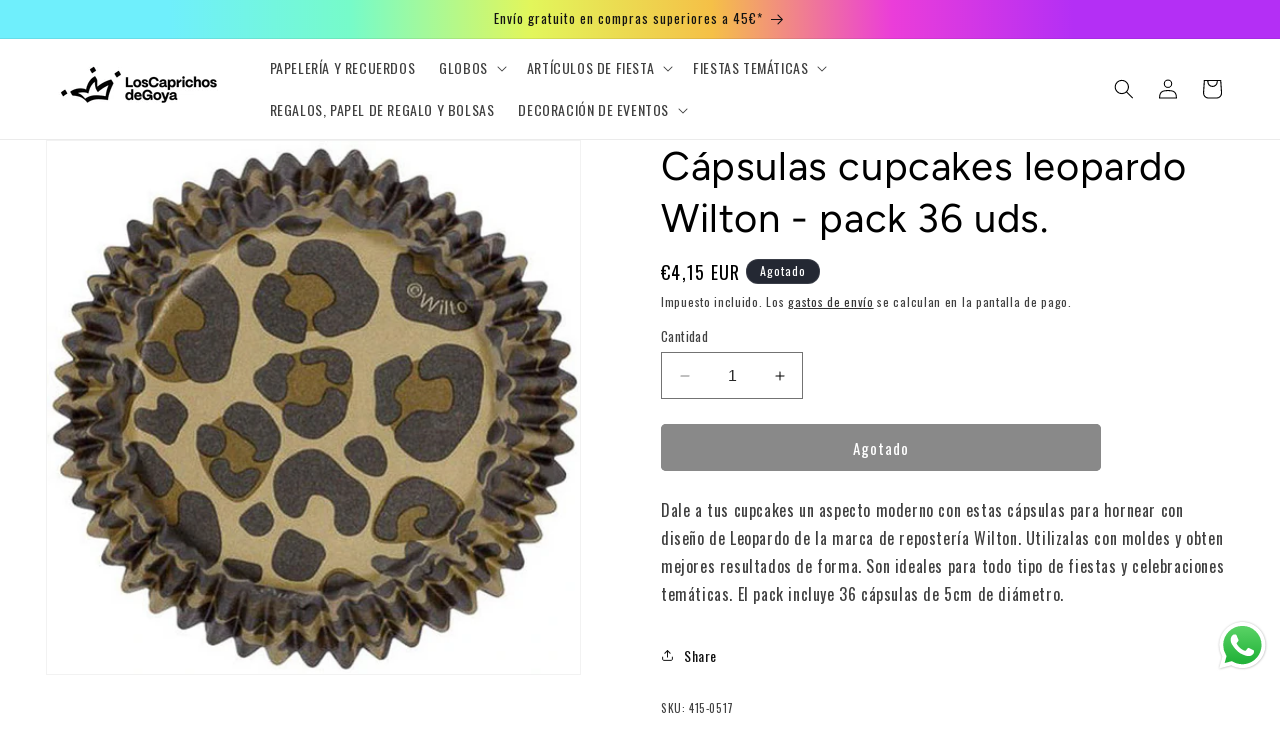

--- FILE ---
content_type: text/html; charset=utf-8
request_url: https://caprichosdegoya.com/products/capsulas-cupcakes-leopardo-wilton-pack-36-u-415-0517
body_size: 42681
content:
<!doctype html>
<html class="no-js" lang="es">
  <head>
 



    <meta charset="utf-8">
    <meta http-equiv="X-UA-Compatible" content="IE=edge">
    <meta name="viewport" content="width=device-width,initial-scale=1">
    <meta name="theme-color" content="">
    <link rel="canonical" href="https://caprichosdegoya.com/products/capsulas-cupcakes-leopardo-wilton-pack-36-u-415-0517"><link rel="icon" type="image/png" href="//caprichosdegoya.com/cdn/shop/files/AF_LCDG_CRWN_NEG_rgb.jpg?crop=center&height=32&v=1701597282&width=32"><link rel="preconnect" href="https://fonts.shopifycdn.com" crossorigin><title>
      Capsulas de papel para cupcakes tematica leopardo Wilton, Pack 36 uds.
 &ndash; Los Caprichos de Goya</title>

    
      <meta name="description" content="Pack de 36 capsulas con estampado Leopardo de la marca Wilton para decorar cupcakes. Tamaño aproximado: 5cm de diámetro. Perfectas para fiestas temáticas de leopardo">
    

    

<meta property="og:site_name" content="Los Caprichos de Goya">
<meta property="og:url" content="https://caprichosdegoya.com/products/capsulas-cupcakes-leopardo-wilton-pack-36-u-415-0517">
<meta property="og:title" content="Capsulas de papel para cupcakes tematica leopardo Wilton, Pack 36 uds.">
<meta property="og:type" content="product">
<meta property="og:description" content="Pack de 36 capsulas con estampado Leopardo de la marca Wilton para decorar cupcakes. Tamaño aproximado: 5cm de diámetro. Perfectas para fiestas temáticas de leopardo"><meta property="og:image" content="http://caprichosdegoya.com/cdn/shop/products/415-0517_L.jpg?v=1689000089">
  <meta property="og:image:secure_url" content="https://caprichosdegoya.com/cdn/shop/products/415-0517_L.jpg?v=1689000089">
  <meta property="og:image:width" content="585">
  <meta property="og:image:height" content="585"><meta property="og:price:amount" content="4,15">
  <meta property="og:price:currency" content="EUR"><meta name="twitter:card" content="summary_large_image">
<meta name="twitter:title" content="Capsulas de papel para cupcakes tematica leopardo Wilton, Pack 36 uds.">
<meta name="twitter:description" content="Pack de 36 capsulas con estampado Leopardo de la marca Wilton para decorar cupcakes. Tamaño aproximado: 5cm de diámetro. Perfectas para fiestas temáticas de leopardo">


    <script src="//caprichosdegoya.com/cdn/shop/t/5/assets/constants.js?v=58251544750838685771701382076" defer="defer"></script>
    <script src="//caprichosdegoya.com/cdn/shop/t/5/assets/pubsub.js?v=158357773527763999511701382076" defer="defer"></script>
    <script src="//caprichosdegoya.com/cdn/shop/t/5/assets/global.js?v=54939145903281508041701382076" defer="defer"></script><script>window.performance && window.performance.mark && window.performance.mark('shopify.content_for_header.start');</script><meta name="google-site-verification" content="0yMOvAWTidrsfSoraIoGN5NvXgcF4PDq60DJukHF14k">
<meta id="shopify-digital-wallet" name="shopify-digital-wallet" content="/75892523352/digital_wallets/dialog">
<meta name="shopify-checkout-api-token" content="849bd0729e04f47a3bd787289c53833e">
<meta id="in-context-paypal-metadata" data-shop-id="75892523352" data-venmo-supported="false" data-environment="production" data-locale="es_ES" data-paypal-v4="true" data-currency="EUR">
<link rel="alternate" type="application/json+oembed" href="https://caprichosdegoya.com/products/capsulas-cupcakes-leopardo-wilton-pack-36-u-415-0517.oembed">
<script async="async" src="/checkouts/internal/preloads.js?locale=es-ES"></script>
<link rel="preconnect" href="https://shop.app" crossorigin="anonymous">
<script async="async" src="https://shop.app/checkouts/internal/preloads.js?locale=es-ES&shop_id=75892523352" crossorigin="anonymous"></script>
<script id="apple-pay-shop-capabilities" type="application/json">{"shopId":75892523352,"countryCode":"ES","currencyCode":"EUR","merchantCapabilities":["supports3DS"],"merchantId":"gid:\/\/shopify\/Shop\/75892523352","merchantName":"Los Caprichos de Goya","requiredBillingContactFields":["postalAddress","email","phone"],"requiredShippingContactFields":["postalAddress","email","phone"],"shippingType":"shipping","supportedNetworks":["visa","maestro","masterCard","amex"],"total":{"type":"pending","label":"Los Caprichos de Goya","amount":"1.00"},"shopifyPaymentsEnabled":true,"supportsSubscriptions":true}</script>
<script id="shopify-features" type="application/json">{"accessToken":"849bd0729e04f47a3bd787289c53833e","betas":["rich-media-storefront-analytics"],"domain":"caprichosdegoya.com","predictiveSearch":true,"shopId":75892523352,"locale":"es"}</script>
<script>var Shopify = Shopify || {};
Shopify.shop = "5e55cf.myshopify.com";
Shopify.locale = "es";
Shopify.currency = {"active":"EUR","rate":"1.0"};
Shopify.country = "ES";
Shopify.theme = {"name":"DAWN 11 featured pesas 30nov","id":160017023320,"schema_name":"Dawn","schema_version":"11.0.0","theme_store_id":887,"role":"main"};
Shopify.theme.handle = "null";
Shopify.theme.style = {"id":null,"handle":null};
Shopify.cdnHost = "caprichosdegoya.com/cdn";
Shopify.routes = Shopify.routes || {};
Shopify.routes.root = "/";</script>
<script type="module">!function(o){(o.Shopify=o.Shopify||{}).modules=!0}(window);</script>
<script>!function(o){function n(){var o=[];function n(){o.push(Array.prototype.slice.apply(arguments))}return n.q=o,n}var t=o.Shopify=o.Shopify||{};t.loadFeatures=n(),t.autoloadFeatures=n()}(window);</script>
<script>
  window.ShopifyPay = window.ShopifyPay || {};
  window.ShopifyPay.apiHost = "shop.app\/pay";
  window.ShopifyPay.redirectState = null;
</script>
<script id="shop-js-analytics" type="application/json">{"pageType":"product"}</script>
<script defer="defer" async type="module" src="//caprichosdegoya.com/cdn/shopifycloud/shop-js/modules/v2/client.init-shop-cart-sync_BFpxDrjM.es.esm.js"></script>
<script defer="defer" async type="module" src="//caprichosdegoya.com/cdn/shopifycloud/shop-js/modules/v2/chunk.common_CnP21gUX.esm.js"></script>
<script defer="defer" async type="module" src="//caprichosdegoya.com/cdn/shopifycloud/shop-js/modules/v2/chunk.modal_D61HrJrg.esm.js"></script>
<script type="module">
  await import("//caprichosdegoya.com/cdn/shopifycloud/shop-js/modules/v2/client.init-shop-cart-sync_BFpxDrjM.es.esm.js");
await import("//caprichosdegoya.com/cdn/shopifycloud/shop-js/modules/v2/chunk.common_CnP21gUX.esm.js");
await import("//caprichosdegoya.com/cdn/shopifycloud/shop-js/modules/v2/chunk.modal_D61HrJrg.esm.js");

  window.Shopify.SignInWithShop?.initShopCartSync?.({"fedCMEnabled":true,"windoidEnabled":true});

</script>
<script>
  window.Shopify = window.Shopify || {};
  if (!window.Shopify.featureAssets) window.Shopify.featureAssets = {};
  window.Shopify.featureAssets['shop-js'] = {"shop-cart-sync":["modules/v2/client.shop-cart-sync_DunGk5rn.es.esm.js","modules/v2/chunk.common_CnP21gUX.esm.js","modules/v2/chunk.modal_D61HrJrg.esm.js"],"init-fed-cm":["modules/v2/client.init-fed-cm_Bhr0vd71.es.esm.js","modules/v2/chunk.common_CnP21gUX.esm.js","modules/v2/chunk.modal_D61HrJrg.esm.js"],"init-shop-email-lookup-coordinator":["modules/v2/client.init-shop-email-lookup-coordinator_Cgf-1HKc.es.esm.js","modules/v2/chunk.common_CnP21gUX.esm.js","modules/v2/chunk.modal_D61HrJrg.esm.js"],"init-windoid":["modules/v2/client.init-windoid_RKlvBm7f.es.esm.js","modules/v2/chunk.common_CnP21gUX.esm.js","modules/v2/chunk.modal_D61HrJrg.esm.js"],"shop-button":["modules/v2/client.shop-button_DcwUN_L_.es.esm.js","modules/v2/chunk.common_CnP21gUX.esm.js","modules/v2/chunk.modal_D61HrJrg.esm.js"],"shop-cash-offers":["modules/v2/client.shop-cash-offers_zT3TeJrS.es.esm.js","modules/v2/chunk.common_CnP21gUX.esm.js","modules/v2/chunk.modal_D61HrJrg.esm.js"],"shop-toast-manager":["modules/v2/client.shop-toast-manager_Dhsh6ZDd.es.esm.js","modules/v2/chunk.common_CnP21gUX.esm.js","modules/v2/chunk.modal_D61HrJrg.esm.js"],"init-shop-cart-sync":["modules/v2/client.init-shop-cart-sync_BFpxDrjM.es.esm.js","modules/v2/chunk.common_CnP21gUX.esm.js","modules/v2/chunk.modal_D61HrJrg.esm.js"],"init-customer-accounts-sign-up":["modules/v2/client.init-customer-accounts-sign-up__zAQf6yH.es.esm.js","modules/v2/client.shop-login-button_DmGuuAqh.es.esm.js","modules/v2/chunk.common_CnP21gUX.esm.js","modules/v2/chunk.modal_D61HrJrg.esm.js"],"pay-button":["modules/v2/client.pay-button_BSqAUYU_.es.esm.js","modules/v2/chunk.common_CnP21gUX.esm.js","modules/v2/chunk.modal_D61HrJrg.esm.js"],"init-customer-accounts":["modules/v2/client.init-customer-accounts_BUX2wPcc.es.esm.js","modules/v2/client.shop-login-button_DmGuuAqh.es.esm.js","modules/v2/chunk.common_CnP21gUX.esm.js","modules/v2/chunk.modal_D61HrJrg.esm.js"],"avatar":["modules/v2/client.avatar_BTnouDA3.es.esm.js"],"init-shop-for-new-customer-accounts":["modules/v2/client.init-shop-for-new-customer-accounts_C3NVS8-R.es.esm.js","modules/v2/client.shop-login-button_DmGuuAqh.es.esm.js","modules/v2/chunk.common_CnP21gUX.esm.js","modules/v2/chunk.modal_D61HrJrg.esm.js"],"shop-follow-button":["modules/v2/client.shop-follow-button_BoBKYaAK.es.esm.js","modules/v2/chunk.common_CnP21gUX.esm.js","modules/v2/chunk.modal_D61HrJrg.esm.js"],"checkout-modal":["modules/v2/client.checkout-modal_BzXpoShc.es.esm.js","modules/v2/chunk.common_CnP21gUX.esm.js","modules/v2/chunk.modal_D61HrJrg.esm.js"],"shop-login-button":["modules/v2/client.shop-login-button_DmGuuAqh.es.esm.js","modules/v2/chunk.common_CnP21gUX.esm.js","modules/v2/chunk.modal_D61HrJrg.esm.js"],"lead-capture":["modules/v2/client.lead-capture_ClopgrIx.es.esm.js","modules/v2/chunk.common_CnP21gUX.esm.js","modules/v2/chunk.modal_D61HrJrg.esm.js"],"shop-login":["modules/v2/client.shop-login_DQ0hrHfi.es.esm.js","modules/v2/chunk.common_CnP21gUX.esm.js","modules/v2/chunk.modal_D61HrJrg.esm.js"],"payment-terms":["modules/v2/client.payment-terms_Bawo8ezy.es.esm.js","modules/v2/chunk.common_CnP21gUX.esm.js","modules/v2/chunk.modal_D61HrJrg.esm.js"]};
</script>
<script>(function() {
  var isLoaded = false;
  function asyncLoad() {
    if (isLoaded) return;
    isLoaded = true;
    var urls = ["https:\/\/sbzstag.cirkleinc.com\/?shop=5e55cf.myshopify.com"];
    for (var i = 0; i < urls.length; i++) {
      var s = document.createElement('script');
      s.type = 'text/javascript';
      s.async = true;
      s.src = urls[i];
      var x = document.getElementsByTagName('script')[0];
      x.parentNode.insertBefore(s, x);
    }
  };
  if(window.attachEvent) {
    window.attachEvent('onload', asyncLoad);
  } else {
    window.addEventListener('load', asyncLoad, false);
  }
})();</script>
<script id="__st">var __st={"a":75892523352,"offset":3600,"reqid":"b407ec76-fc05-4105-a326-2731db424a99-1769926345","pageurl":"caprichosdegoya.com\/products\/capsulas-cupcakes-leopardo-wilton-pack-36-u-415-0517","u":"d2921bfa6983","p":"product","rtyp":"product","rid":8683973738840};</script>
<script>window.ShopifyPaypalV4VisibilityTracking = true;</script>
<script id="captcha-bootstrap">!function(){'use strict';const t='contact',e='account',n='new_comment',o=[[t,t],['blogs',n],['comments',n],[t,'customer']],c=[[e,'customer_login'],[e,'guest_login'],[e,'recover_customer_password'],[e,'create_customer']],r=t=>t.map((([t,e])=>`form[action*='/${t}']:not([data-nocaptcha='true']) input[name='form_type'][value='${e}']`)).join(','),a=t=>()=>t?[...document.querySelectorAll(t)].map((t=>t.form)):[];function s(){const t=[...o],e=r(t);return a(e)}const i='password',u='form_key',d=['recaptcha-v3-token','g-recaptcha-response','h-captcha-response',i],f=()=>{try{return window.sessionStorage}catch{return}},m='__shopify_v',_=t=>t.elements[u];function p(t,e,n=!1){try{const o=window.sessionStorage,c=JSON.parse(o.getItem(e)),{data:r}=function(t){const{data:e,action:n}=t;return t[m]||n?{data:e,action:n}:{data:t,action:n}}(c);for(const[e,n]of Object.entries(r))t.elements[e]&&(t.elements[e].value=n);n&&o.removeItem(e)}catch(o){console.error('form repopulation failed',{error:o})}}const l='form_type',E='cptcha';function T(t){t.dataset[E]=!0}const w=window,h=w.document,L='Shopify',v='ce_forms',y='captcha';let A=!1;((t,e)=>{const n=(g='f06e6c50-85a8-45c8-87d0-21a2b65856fe',I='https://cdn.shopify.com/shopifycloud/storefront-forms-hcaptcha/ce_storefront_forms_captcha_hcaptcha.v1.5.2.iife.js',D={infoText:'Protegido por hCaptcha',privacyText:'Privacidad',termsText:'Términos'},(t,e,n)=>{const o=w[L][v],c=o.bindForm;if(c)return c(t,g,e,D).then(n);var r;o.q.push([[t,g,e,D],n]),r=I,A||(h.body.append(Object.assign(h.createElement('script'),{id:'captcha-provider',async:!0,src:r})),A=!0)});var g,I,D;w[L]=w[L]||{},w[L][v]=w[L][v]||{},w[L][v].q=[],w[L][y]=w[L][y]||{},w[L][y].protect=function(t,e){n(t,void 0,e),T(t)},Object.freeze(w[L][y]),function(t,e,n,w,h,L){const[v,y,A,g]=function(t,e,n){const i=e?o:[],u=t?c:[],d=[...i,...u],f=r(d),m=r(i),_=r(d.filter((([t,e])=>n.includes(e))));return[a(f),a(m),a(_),s()]}(w,h,L),I=t=>{const e=t.target;return e instanceof HTMLFormElement?e:e&&e.form},D=t=>v().includes(t);t.addEventListener('submit',(t=>{const e=I(t);if(!e)return;const n=D(e)&&!e.dataset.hcaptchaBound&&!e.dataset.recaptchaBound,o=_(e),c=g().includes(e)&&(!o||!o.value);(n||c)&&t.preventDefault(),c&&!n&&(function(t){try{if(!f())return;!function(t){const e=f();if(!e)return;const n=_(t);if(!n)return;const o=n.value;o&&e.removeItem(o)}(t);const e=Array.from(Array(32),(()=>Math.random().toString(36)[2])).join('');!function(t,e){_(t)||t.append(Object.assign(document.createElement('input'),{type:'hidden',name:u})),t.elements[u].value=e}(t,e),function(t,e){const n=f();if(!n)return;const o=[...t.querySelectorAll(`input[type='${i}']`)].map((({name:t})=>t)),c=[...d,...o],r={};for(const[a,s]of new FormData(t).entries())c.includes(a)||(r[a]=s);n.setItem(e,JSON.stringify({[m]:1,action:t.action,data:r}))}(t,e)}catch(e){console.error('failed to persist form',e)}}(e),e.submit())}));const S=(t,e)=>{t&&!t.dataset[E]&&(n(t,e.some((e=>e===t))),T(t))};for(const o of['focusin','change'])t.addEventListener(o,(t=>{const e=I(t);D(e)&&S(e,y())}));const B=e.get('form_key'),M=e.get(l),P=B&&M;t.addEventListener('DOMContentLoaded',(()=>{const t=y();if(P)for(const e of t)e.elements[l].value===M&&p(e,B);[...new Set([...A(),...v().filter((t=>'true'===t.dataset.shopifyCaptcha))])].forEach((e=>S(e,t)))}))}(h,new URLSearchParams(w.location.search),n,t,e,['guest_login'])})(!0,!0)}();</script>
<script integrity="sha256-4kQ18oKyAcykRKYeNunJcIwy7WH5gtpwJnB7kiuLZ1E=" data-source-attribution="shopify.loadfeatures" defer="defer" src="//caprichosdegoya.com/cdn/shopifycloud/storefront/assets/storefront/load_feature-a0a9edcb.js" crossorigin="anonymous"></script>
<script crossorigin="anonymous" defer="defer" src="//caprichosdegoya.com/cdn/shopifycloud/storefront/assets/shopify_pay/storefront-65b4c6d7.js?v=20250812"></script>
<script data-source-attribution="shopify.dynamic_checkout.dynamic.init">var Shopify=Shopify||{};Shopify.PaymentButton=Shopify.PaymentButton||{isStorefrontPortableWallets:!0,init:function(){window.Shopify.PaymentButton.init=function(){};var t=document.createElement("script");t.src="https://caprichosdegoya.com/cdn/shopifycloud/portable-wallets/latest/portable-wallets.es.js",t.type="module",document.head.appendChild(t)}};
</script>
<script data-source-attribution="shopify.dynamic_checkout.buyer_consent">
  function portableWalletsHideBuyerConsent(e){var t=document.getElementById("shopify-buyer-consent"),n=document.getElementById("shopify-subscription-policy-button");t&&n&&(t.classList.add("hidden"),t.setAttribute("aria-hidden","true"),n.removeEventListener("click",e))}function portableWalletsShowBuyerConsent(e){var t=document.getElementById("shopify-buyer-consent"),n=document.getElementById("shopify-subscription-policy-button");t&&n&&(t.classList.remove("hidden"),t.removeAttribute("aria-hidden"),n.addEventListener("click",e))}window.Shopify?.PaymentButton&&(window.Shopify.PaymentButton.hideBuyerConsent=portableWalletsHideBuyerConsent,window.Shopify.PaymentButton.showBuyerConsent=portableWalletsShowBuyerConsent);
</script>
<script data-source-attribution="shopify.dynamic_checkout.cart.bootstrap">document.addEventListener("DOMContentLoaded",(function(){function t(){return document.querySelector("shopify-accelerated-checkout-cart, shopify-accelerated-checkout")}if(t())Shopify.PaymentButton.init();else{new MutationObserver((function(e,n){t()&&(Shopify.PaymentButton.init(),n.disconnect())})).observe(document.body,{childList:!0,subtree:!0})}}));
</script>
<link id="shopify-accelerated-checkout-styles" rel="stylesheet" media="screen" href="https://caprichosdegoya.com/cdn/shopifycloud/portable-wallets/latest/accelerated-checkout-backwards-compat.css" crossorigin="anonymous">
<style id="shopify-accelerated-checkout-cart">
        #shopify-buyer-consent {
  margin-top: 1em;
  display: inline-block;
  width: 100%;
}

#shopify-buyer-consent.hidden {
  display: none;
}

#shopify-subscription-policy-button {
  background: none;
  border: none;
  padding: 0;
  text-decoration: underline;
  font-size: inherit;
  cursor: pointer;
}

#shopify-subscription-policy-button::before {
  box-shadow: none;
}

      </style>
<script id="sections-script" data-sections="header" defer="defer" src="//caprichosdegoya.com/cdn/shop/t/5/compiled_assets/scripts.js?v=3504"></script>
<script>window.performance && window.performance.mark && window.performance.mark('shopify.content_for_header.end');</script>


    <style data-shopify>
      @font-face {
  font-family: Figtree;
  font-weight: 400;
  font-style: normal;
  font-display: swap;
  src: url("//caprichosdegoya.com/cdn/fonts/figtree/figtree_n4.3c0838aba1701047e60be6a99a1b0a40ce9b8419.woff2") format("woff2"),
       url("//caprichosdegoya.com/cdn/fonts/figtree/figtree_n4.c0575d1db21fc3821f17fd6617d3dee552312137.woff") format("woff");
}

      @font-face {
  font-family: Figtree;
  font-weight: 700;
  font-style: normal;
  font-display: swap;
  src: url("//caprichosdegoya.com/cdn/fonts/figtree/figtree_n7.2fd9bfe01586148e644724096c9d75e8c7a90e55.woff2") format("woff2"),
       url("//caprichosdegoya.com/cdn/fonts/figtree/figtree_n7.ea05de92d862f9594794ab281c4c3a67501ef5fc.woff") format("woff");
}

      @font-face {
  font-family: Figtree;
  font-weight: 400;
  font-style: italic;
  font-display: swap;
  src: url("//caprichosdegoya.com/cdn/fonts/figtree/figtree_i4.89f7a4275c064845c304a4cf8a4a586060656db2.woff2") format("woff2"),
       url("//caprichosdegoya.com/cdn/fonts/figtree/figtree_i4.6f955aaaafc55a22ffc1f32ecf3756859a5ad3e2.woff") format("woff");
}

      @font-face {
  font-family: Figtree;
  font-weight: 700;
  font-style: italic;
  font-display: swap;
  src: url("//caprichosdegoya.com/cdn/fonts/figtree/figtree_i7.06add7096a6f2ab742e09ec7e498115904eda1fe.woff2") format("woff2"),
       url("//caprichosdegoya.com/cdn/fonts/figtree/figtree_i7.ee584b5fcaccdbb5518c0228158941f8df81b101.woff") format("woff");
}

      @font-face {
  font-family: Figtree;
  font-weight: 400;
  font-style: normal;
  font-display: swap;
  src: url("//caprichosdegoya.com/cdn/fonts/figtree/figtree_n4.3c0838aba1701047e60be6a99a1b0a40ce9b8419.woff2") format("woff2"),
       url("//caprichosdegoya.com/cdn/fonts/figtree/figtree_n4.c0575d1db21fc3821f17fd6617d3dee552312137.woff") format("woff");
}


      
        :root,
        .color-background-1 {
          --color-background: 255,255,255;
        
          --gradient-background: #ffffff;
        
        --color-foreground: 0,0,0;
        --color-shadow: 18,18,18;
        --color-button: 18,18,18;
        --color-button-text: 255,255,255;
        --color-secondary-button: 255,255,255;
        --color-secondary-button-text: 18,18,18;
        --color-link: 18,18,18;
        --color-badge-foreground: 0,0,0;
        --color-badge-background: 255,255,255;
        --color-badge-border: 0,0,0;
        --payment-terms-background-color: rgb(255 255 255);
      }
      
        
        .color-background-2 {
          --color-background: 243,243,243;
        
          --gradient-background: #f3f3f3;
        
        --color-foreground: 18,18,18;
        --color-shadow: 18,18,18;
        --color-button: 18,18,18;
        --color-button-text: 243,243,243;
        --color-secondary-button: 243,243,243;
        --color-secondary-button-text: 18,18,18;
        --color-link: 18,18,18;
        --color-badge-foreground: 18,18,18;
        --color-badge-background: 243,243,243;
        --color-badge-border: 18,18,18;
        --payment-terms-background-color: rgb(243 243 243);
      }
      
        
        .color-inverse {
          --color-background: 36,40,51;
        
          --gradient-background: #242833;
        
        --color-foreground: 255,255,255;
        --color-shadow: 18,18,18;
        --color-button: 255,255,255;
        --color-button-text: 0,0,0;
        --color-secondary-button: 36,40,51;
        --color-secondary-button-text: 255,255,255;
        --color-link: 255,255,255;
        --color-badge-foreground: 255,255,255;
        --color-badge-background: 36,40,51;
        --color-badge-border: 255,255,255;
        --payment-terms-background-color: rgb(36 40 51);
      }
      
        
        .color-accent-1 {
          --color-background: 18,18,18;
        
          --gradient-background: #121212;
        
        --color-foreground: 255,255,255;
        --color-shadow: 18,18,18;
        --color-button: 255,255,255;
        --color-button-text: 18,18,18;
        --color-secondary-button: 18,18,18;
        --color-secondary-button-text: 255,255,255;
        --color-link: 255,255,255;
        --color-badge-foreground: 255,255,255;
        --color-badge-background: 18,18,18;
        --color-badge-border: 255,255,255;
        --payment-terms-background-color: rgb(18 18 18);
      }
      
        
        .color-accent-2 {
          --color-background: 51,79,180;
        
          --gradient-background: linear-gradient(89deg, rgba(111, 239, 252, 1) 14%, rgba(118, 251, 201, 1) 28%, rgba(226, 246, 91, 1) 42%, rgba(245, 192, 71, 1) 56%, rgba(235, 61, 217, 1) 70%, rgba(180, 47, 245, 1) 84%);
        
        --color-foreground: 18,18,18;
        --color-shadow: 18,18,18;
        --color-button: 255,255,255;
        --color-button-text: 51,79,180;
        --color-secondary-button: 51,79,180;
        --color-secondary-button-text: 255,255,255;
        --color-link: 255,255,255;
        --color-badge-foreground: 18,18,18;
        --color-badge-background: 51,79,180;
        --color-badge-border: 18,18,18;
        --payment-terms-background-color: rgb(51 79 180);
      }
      

      body, .color-background-1, .color-background-2, .color-inverse, .color-accent-1, .color-accent-2 {
        color: rgba(var(--color-foreground), 0.75);
        background-color: rgb(var(--color-background));
      }

      :root {
        --font-body-family: Figtree, sans-serif;
        --font-body-style: normal;
        --font-body-weight: 400;
        --font-body-weight-bold: 700;

        --font-heading-family: Figtree, sans-serif;
        --font-heading-style: normal;
        --font-heading-weight: 400;

        --font-body-scale: 1.0;
        --font-heading-scale: 1.0;

        --media-padding: px;
        --media-border-opacity: 0.05;
        --media-border-width: 1px;
        --media-radius: 0px;
        --media-shadow-opacity: 0.0;
        --media-shadow-horizontal-offset: 0px;
        --media-shadow-vertical-offset: 4px;
        --media-shadow-blur-radius: 5px;
        --media-shadow-visible: 0;

        --page-width: 160rem;
        --page-width-margin: 0rem;

        --product-card-image-padding: 0.0rem;
        --product-card-corner-radius: 0.0rem;
        --product-card-text-alignment: center;
        --product-card-border-width: 0.0rem;
        --product-card-border-opacity: 0.1;
        --product-card-shadow-opacity: 0.0;
        --product-card-shadow-visible: 0;
        --product-card-shadow-horizontal-offset: 0.0rem;
        --product-card-shadow-vertical-offset: 0.4rem;
        --product-card-shadow-blur-radius: 0.5rem;

        --collection-card-image-padding: 0.0rem;
        --collection-card-corner-radius: 0.0rem;
        --collection-card-text-alignment: left;
        --collection-card-border-width: 0.0rem;
        --collection-card-border-opacity: 0.1;
        --collection-card-shadow-opacity: 0.0;
        --collection-card-shadow-visible: 0;
        --collection-card-shadow-horizontal-offset: 0.0rem;
        --collection-card-shadow-vertical-offset: 0.4rem;
        --collection-card-shadow-blur-radius: 0.5rem;

        --blog-card-image-padding: 0.0rem;
        --blog-card-corner-radius: 0.0rem;
        --blog-card-text-alignment: left;
        --blog-card-border-width: 0.0rem;
        --blog-card-border-opacity: 0.1;
        --blog-card-shadow-opacity: 0.0;
        --blog-card-shadow-visible: 0;
        --blog-card-shadow-horizontal-offset: 0.0rem;
        --blog-card-shadow-vertical-offset: 0.4rem;
        --blog-card-shadow-blur-radius: 0.5rem;

        --badge-corner-radius: 4.0rem;

        --popup-border-width: 1px;
        --popup-border-opacity: 0.1;
        --popup-corner-radius: 0px;
        --popup-shadow-opacity: 0.05;
        --popup-shadow-horizontal-offset: 0px;
        --popup-shadow-vertical-offset: 4px;
        --popup-shadow-blur-radius: 5px;

        --drawer-border-width: 1px;
        --drawer-border-opacity: 0.1;
        --drawer-shadow-opacity: 0.0;
        --drawer-shadow-horizontal-offset: 0px;
        --drawer-shadow-vertical-offset: 4px;
        --drawer-shadow-blur-radius: 5px;

        --spacing-sections-desktop: 0px;
        --spacing-sections-mobile: 0px;

        --grid-desktop-vertical-spacing: 8px;
        --grid-desktop-horizontal-spacing: 8px;
        --grid-mobile-vertical-spacing: 4px;
        --grid-mobile-horizontal-spacing: 4px;

        --text-boxes-border-opacity: 0.1;
        --text-boxes-border-width: 0px;
        --text-boxes-radius: 0px;
        --text-boxes-shadow-opacity: 0.0;
        --text-boxes-shadow-visible: 0;
        --text-boxes-shadow-horizontal-offset: 0px;
        --text-boxes-shadow-vertical-offset: 4px;
        --text-boxes-shadow-blur-radius: 5px;

        --buttons-radius: 4px;
        --buttons-radius-outset: 5px;
        --buttons-border-width: 1px;
        --buttons-border-opacity: 1.0;
        --buttons-shadow-opacity: 0.0;
        --buttons-shadow-visible: 0;
        --buttons-shadow-horizontal-offset: 0px;
        --buttons-shadow-vertical-offset: 4px;
        --buttons-shadow-blur-radius: 5px;
        --buttons-border-offset: 0.3px;

        --inputs-radius: 0px;
        --inputs-border-width: 1px;
        --inputs-border-opacity: 0.55;
        --inputs-shadow-opacity: 0.0;
        --inputs-shadow-horizontal-offset: 0px;
        --inputs-margin-offset: 0px;
        --inputs-shadow-vertical-offset: 4px;
        --inputs-shadow-blur-radius: 5px;
        --inputs-radius-outset: 0px;

        --variant-pills-radius: 40px;
        --variant-pills-border-width: 1px;
        --variant-pills-border-opacity: 0.55;
        --variant-pills-shadow-opacity: 0.0;
        --variant-pills-shadow-horizontal-offset: 0px;
        --variant-pills-shadow-vertical-offset: 4px;
        --variant-pills-shadow-blur-radius: 5px;
      }

      *,
      *::before,
      *::after {
        box-sizing: inherit;
      }

      html {
        box-sizing: border-box;
        font-size: calc(var(--font-body-scale) * 62.5%);
        height: 100%;
      }

      body {
        display: grid;
        grid-template-rows: auto auto 1fr auto;
        grid-template-columns: 100%;
        min-height: 100%;
        margin: 0;
        font-size: 1.5rem;
        letter-spacing: 0.06rem;
        line-height: calc(1 + 0.8 / var(--font-body-scale));
        font-family: var(--font-body-family);
        font-style: var(--font-body-style);
        font-weight: var(--font-body-weight);
      }

      @media screen and (min-width: 750px) {
        body {
          font-size: 1.6rem;
        }
      }
    </style>

    <link href="//caprichosdegoya.com/cdn/shop/t/5/assets/base.css?v=120853621515241763131708697696" rel="stylesheet" type="text/css" media="all" />
<link rel="preload" as="font" href="//caprichosdegoya.com/cdn/fonts/figtree/figtree_n4.3c0838aba1701047e60be6a99a1b0a40ce9b8419.woff2" type="font/woff2" crossorigin><link rel="preload" as="font" href="//caprichosdegoya.com/cdn/fonts/figtree/figtree_n4.3c0838aba1701047e60be6a99a1b0a40ce9b8419.woff2" type="font/woff2" crossorigin><link
        rel="stylesheet"
        href="//caprichosdegoya.com/cdn/shop/t/5/assets/component-predictive-search.css?v=118923337488134913561701382076"
        media="print"
        onload="this.media='all'"
      ><script>
      document.documentElement.className = document.documentElement.className.replace('no-js', 'js');
      if (Shopify.designMode) {
        document.documentElement.classList.add('shopify-design-mode');
      }
    </script>
  

  <script>
    var csCart = {"note":null,"attributes":{},"original_total_price":0,"total_price":0,"total_discount":0,"total_weight":0.0,"item_count":0,"items":[],"requires_shipping":false,"currency":"EUR","items_subtotal_price":0,"cart_level_discount_applications":[],"checkout_charge_amount":0};
    document.addEventListener("DOMContentLoaded", function(event) {
      if (window.jQuery) {
        csJq = window.jQuery;
        if (typeof csShopify !== "undefined") {
          csDatePickerMinJs(csJq);
        }
      } else {
        csLoadScript("//caprichosdegoya.com/cdn/shop/t/5/assets/sbz_jquery.js?v=143264498199895128911701382076", function() {
          csJq = jQuery.noConflict(true);
          if (typeof csShopify !== "undefined") {
            csDatePickerMinJs(csJq);
          }
        });
      }
      function csDatePickerMinJs(csJq) {
        csLoadCss("//caprichosdegoya.com/cdn/shop/t/5/assets/sbz_csShippingApp.css?v=169591876849834905151701382076");
        if (typeof csJq.fn.datepicker != "undefined") {
          MainCode(csJq);
        } else {
          csLoadScript("//caprichosdegoya.com/cdn/shop/t/5/assets/sbz_datepicker.js?v=122459024054576755921701382076", function() {
            MainCode(csJq);
          });
        }
      }
    });
  </script>
  
  <script src="//caprichosdegoya.com/cdn/shop/t/5/assets/csShippingAppV3.min.js?v=67611110477289374111766143873"></script>

  <script>
    function csOuterfunction(){
      csJq(document).on("click",".cs-time-picker",function(){
        csJq('#CartDrawer-Checkout').removeClass('disabled');
        csJq('.cart__checkout-button').removeClass('disabled');
      });
    }
  
  </script>
    <style>
    #CartDrawer-Checkout.disabled{
          pointer-events: none;
    }
    </style>
<meta name="google-site-verification" content="BR_jfprfirjYg4J-2pgwz5B2zpqPQwb1B2VRuKX7_zc" />
    
  <!-- BEGIN app block: shopify://apps/consentmo-gdpr/blocks/gdpr_cookie_consent/4fbe573f-a377-4fea-9801-3ee0858cae41 -->


<!-- END app block --><!-- BEGIN app block: shopify://apps/fontify/blocks/app-embed/334490e2-2153-4a2e-a452-e90bdeffa3cc --><link rel="preconnect" href="https://cdn.nitroapps.co" crossorigin=""><!-- shop nitro_fontify metafields --><link rel="stylesheet" href="https://fonts.googleapis.com/css2?family=Roboto+Condensed:ital,wght@0,100;0,200;0,300;0,400;0,500;0,600;0,700;0,800;0,900;1,100;1,200;1,300;1,400;1,500;1,600;1,700;1,800;1,900&display=swap" />
                     
<style type="text/css" id="nitro-fontify" >
				 
		 
					h1,h2,h3,h4,h5,h6,*:not(.fa):not([class*="pe-"]):not(.lni):not(i[class*="iccl-"]):not(i[class*="la"]):not(i[class*="fa"]):not(.jdgm-star){
				font-family: 'Roboto Condensed' !important;
				
			}
		 
	</style>
<script>
    console.log(null);
    console.log(null);
  </script><script
  type="text/javascript"
  id="fontify-scripts"
>
  
  (function () {
    // Prevent duplicate execution
    if (window.fontifyScriptInitialized) {
      return;
    }
    window.fontifyScriptInitialized = true;

    if (window.opener) {
      // Remove existing listener if any before adding new one
      if (window.fontifyMessageListener) {
        window.removeEventListener('message', window.fontifyMessageListener, false);
      }

      function watchClosedWindow() {
        let itv = setInterval(function () {
          if (!window.opener || window.opener.closed) {
            clearInterval(itv);
            window.close();
          }
        }, 1000);
      }

      // Helper function to inject scripts and links from vite-tag content
      function injectScript(encodedContent) {
        

        // Decode HTML entities
        const tempTextarea = document.createElement('textarea');
        tempTextarea.innerHTML = encodedContent;
        const viteContent = tempTextarea.value;

        // Parse HTML content
        const tempDiv = document.createElement('div');
        tempDiv.innerHTML = viteContent;

        // Track duplicates within tempDiv only
        const scriptIds = new Set();
        const scriptSrcs = new Set();
        const linkKeys = new Set();

        // Helper to clone element attributes
        function cloneAttributes(source, target) {
          Array.from(source.attributes).forEach(function(attr) {
            if (attr.name === 'crossorigin') {
              target.crossOrigin = attr.value;
            } else {
              target.setAttribute(attr.name, attr.value);
            }
          });
          if (source.textContent) {
            target.textContent = source.textContent;
          }
        }

        // Inject scripts (filter duplicates within tempDiv)
        tempDiv.querySelectorAll('script').forEach(function(script) {
          const scriptId = script.getAttribute('id');
          const scriptSrc = script.getAttribute('src');

          // Skip if duplicate in tempDiv
          if ((scriptId && scriptIds.has(scriptId)) || (scriptSrc && scriptSrcs.has(scriptSrc))) {
            return;
          }

          // Track script
          if (scriptId) scriptIds.add(scriptId);
          if (scriptSrc) scriptSrcs.add(scriptSrc);

          // Clone and inject
          const newScript = document.createElement('script');
          cloneAttributes(script, newScript);

          document.head.appendChild(newScript);
        });

        // Inject links (filter duplicates within tempDiv)
        tempDiv.querySelectorAll('link').forEach(function(link) {
          const linkHref = link.getAttribute('href');
          const linkRel = link.getAttribute('rel') || '';
          const key = linkHref + '|' + linkRel;

          // Skip if duplicate in tempDiv
          if (linkHref && linkKeys.has(key)) {
            return;
          }

          // Track link
          if (linkHref) linkKeys.add(key);

          // Clone and inject
          const newLink = document.createElement('link');
          cloneAttributes(link, newLink);
          document.head.appendChild(newLink);
        });
      }

      // Function to apply preview font data


      function receiveMessage(event) {
        watchClosedWindow();
        if (event.data.action == 'fontify_ready') {
          console.log('fontify_ready');
          injectScript(`&lt;!-- BEGIN app snippet: vite-tag --&gt;


  &lt;script src=&quot;https://cdn.shopify.com/extensions/019bafe3-77e1-7e6a-87b2-cbeff3e5cd6f/fontify-polaris-11/assets/main-B3V8Mu2P.js&quot; type=&quot;module&quot; crossorigin=&quot;anonymous&quot;&gt;&lt;/script&gt;

&lt;!-- END app snippet --&gt;
  &lt;!-- BEGIN app snippet: vite-tag --&gt;


  &lt;link href=&quot;//cdn.shopify.com/extensions/019bafe3-77e1-7e6a-87b2-cbeff3e5cd6f/fontify-polaris-11/assets/main-GVRB1u2d.css&quot; rel=&quot;stylesheet&quot; type=&quot;text/css&quot; media=&quot;all&quot; /&gt;

&lt;!-- END app snippet --&gt;
`);

        } else if (event.data.action == 'font_audit_ready') {
          injectScript(`&lt;!-- BEGIN app snippet: vite-tag --&gt;


  &lt;script src=&quot;https://cdn.shopify.com/extensions/019bafe3-77e1-7e6a-87b2-cbeff3e5cd6f/fontify-polaris-11/assets/audit-DDeWPAiq.js&quot; type=&quot;module&quot; crossorigin=&quot;anonymous&quot;&gt;&lt;/script&gt;

&lt;!-- END app snippet --&gt;
  &lt;!-- BEGIN app snippet: vite-tag --&gt;


  &lt;link href=&quot;//cdn.shopify.com/extensions/019bafe3-77e1-7e6a-87b2-cbeff3e5cd6f/fontify-polaris-11/assets/audit-CNr6hPle.css&quot; rel=&quot;stylesheet&quot; type=&quot;text/css&quot; media=&quot;all&quot; /&gt;

&lt;!-- END app snippet --&gt;
`);

        } else if (event.data.action == 'preview_font_data') {
          const fontData = event?.data || null;
          window.fontifyPreviewData = fontData;
          injectScript(`&lt;!-- BEGIN app snippet: vite-tag --&gt;


  &lt;script src=&quot;https://cdn.shopify.com/extensions/019bafe3-77e1-7e6a-87b2-cbeff3e5cd6f/fontify-polaris-11/assets/preview-CH6oXAfY.js&quot; type=&quot;module&quot; crossorigin=&quot;anonymous&quot;&gt;&lt;/script&gt;

&lt;!-- END app snippet --&gt;
`);
        }
      }

      // Store reference to listener for cleanup
      window.fontifyMessageListener = receiveMessage;
      window.addEventListener('message', receiveMessage, false);

      // Send init message when window is opened from opener
      if (window.opener) {
        window.opener.postMessage({ action: `${window.name}_init`, data: JSON.parse(JSON.stringify({})) }, '*');
      }
    }
  })();
</script>


<!-- END app block --><!-- BEGIN app block: shopify://apps/sc-easy-redirects/blocks/app/be3f8dbd-5d43-46b4-ba43-2d65046054c2 -->
    <!-- common for all pages -->
    
    
        
            <script src="https://cdn.shopify.com/extensions/264f3360-3201-4ab7-9087-2c63466c86a3/sc-easy-redirects-5/assets/esc-redirect-app.js" async></script>
        
    




<!-- END app block --><!-- BEGIN app block: shopify://apps/ecomposer-builder/blocks/app-embed/a0fc26e1-7741-4773-8b27-39389b4fb4a0 --><!-- DNS Prefetch & Preconnect -->
<link rel="preconnect" href="https://cdn.ecomposer.app" crossorigin>
<link rel="dns-prefetch" href="https://cdn.ecomposer.app">

<link rel="prefetch" href="https://cdn.ecomposer.app/vendors/css/ecom-swiper@11.css" as="style">
<link rel="prefetch" href="https://cdn.ecomposer.app/vendors/js/ecom-swiper@11.0.5.js" as="script">
<link rel="prefetch" href="https://cdn.ecomposer.app/vendors/js/ecom_modal.js" as="script">

<!-- Global CSS --><!--ECOM-EMBED-->
  <style id="ecom-global-css" class="ecom-global-css">@import url("https://fonts.googleapis.com/css?family=Oswald:100,200,300,400,500,600,700,800,900&display=swap");/**ECOM-INSERT-CSS**/.ecom-section > div.core__row--columns, .ecom-section>.ecom-inner{max-width: 1200px;}.ecom-column>div.core__column--wrapper, .ec-flex-wp{padding: 20px;}div.core__blocks--body>div.ecom-block.elmspace:not(:first-child), .core__group--body>div.ecom-block.elmspace:not(:first-child), div.core__blocks--body>.ec-flex-wp.elmspace:not(:first-child), .core__blocks>div.ecom-block.elmspace:not(:first-child){margin-top: 20px;}body{font-family: 'Oswald', sans-serif;}.h1{font-family: 'Oswald', sans-serif;}.h2{font-family: 'Oswald', sans-serif;}.h3{font-family: 'Oswald', sans-serif;}.h4{font-family: 'Oswald', sans-serif;}.h5{font-family: 'Oswald', sans-serif;}.h6{font-family: 'Oswald', sans-serif;}.p{font-family: 'Oswald', sans-serif;}:root{--ecom-global-container-width:1200px;--ecom-global-colunm-gap:20px;--ecom-global-elements-space:20px;--ecom-global-colors-primary:#ffffff;--ecom-global-colors-secondary:#ffffff;--ecom-global-colors-text:#ffffff;--ecom-global-colors-accent:#ffffff;--ecom-global-typography-h1-font-weight:600;--ecom-global-typography-h1-font-size:72px;--ecom-global-typography-h1-line-height:90px;--ecom-global-typography-h1-letter-spacing:-0.02em;--ecom-global-typography-h2-font-weight:600;--ecom-global-typography-h2-font-size:60px;--ecom-global-typography-h2-line-height:72px;--ecom-global-typography-h2-letter-spacing:-0.02em;--ecom-global-typography-h3-font-weight:600;--ecom-global-typography-h3-font-size:48px;--ecom-global-typography-h3-line-height:60px;--ecom-global-typography-h3-letter-spacing:-0.02em;--ecom-global-typography-h4-font-weight:600;--ecom-global-typography-h4-font-size:36px;--ecom-global-typography-h4-line-height:44px;--ecom-global-typography-h4-letter-spacing:-0.02em;--ecom-global-typography-h5-font-weight:600;--ecom-global-typography-h5-font-size:30px;--ecom-global-typography-h5-line-height:38px;--ecom-global-typography-h6-font-weight:600;--ecom-global-typography-h6-font-size:24px;--ecom-global-typography-h6-line-height:32px;--ecom-global-typography-h7-font-weight:400;--ecom-global-typography-h7-font-size:18px;--ecom-global-typography-h7-line-height:28px;--ecom-global-typography-primary-font-family:Nunito-Regular;--ecom-global-typography-secondary-font-family:Nunito-Regular;--ecom-global-typography-text-font-family:Nunito-Regular;--ecom-global-typography-accent-font-family:Nunito-Regular;}</style>
  <!--/ECOM-EMBED--><!-- Custom CSS & JS --><style id="ecom-custom-css"></style><script id="ecom-custom-js" async>/* DAWN */

document.addEventListener("DOMContentLoaded", function () {

  setTimeout(function () {

    if (window.EComposer) {

      window.EComposer.ajaxCartSuccess = function (data, form) {

        const cart = document.querySelector("cart-notification") || document.querySelector("cart-drawer");

        if (cart) {

          cart.renderContents(data);

        cart.classList.remove('is-empty');

        }

      };

      EComposer.handleClickEvent = function (btn, event, list = false) {
        event.preventDefault();
        const wrapper = btn.closest('.ecom-collection__product-form__actions');
        let quantity = 1;
        let el_quantity = null;
        if(wrapper){
            el_quantity = wrapper.querySelector('.ecom-collection__product-quantity-input');
        }
        if(el_quantity){
            quantity = el_quantity.value;
        }
        const submitButton = btn,
            _this = EComposer;
        if (submitButton) {
            submitButton.style.cursor = "pointer";
            submitButton.style.pointerEvents = "auto";
            submitButton.classList.add("ecom-ajax-loading");
        }
        _this.beforeAjaxCartSend(event.target);
        window
            .fetch(_this.routes.cart_add_url, {
                method: "POST",
                headers: {
                    Accept: "application/json",
                    "Content-Type": "application/json",
                },
                body: JSON.stringify({
                    id: submitButton.dataset.id,
                    quantity: quantity,
                    sections: "cart-notification-product,cart-notification-button,cart-icon-bubble,cart-drawer"
                }),
            })
            .then((res) => res.json())
            .then((response) => {
                if (response.errors) {
                    throw new Error(response.errors);
                }
                let { action, href, textAddedCart, target, messageAddedCart } =
                    submitButton.dataset;
                if (submitButton) {
                    submitButton.style.cursor = "pointer";
                    submitButton.style.pointerEvents = "auto";
                    submitButton.classList.remove(
                        "ecom-ajax-loading",
                        "ecom-loading"
                    );
                    submitButton.querySelector(
                        ".ecom-add-to-cart-text"
                    ).innerHTML = textAddedCart;
                }
                if (_this.onAjaxCartSuccess) {
                    _this.onAjaxCartSuccess(response, event.target);
                }

                if (list && !_this.configs.ajax_cart.enable) {
                    return setTimeout(function () {
                        return (window.location.href = _this.routes.cart_url);
                    }, 500);
                }
                switch (action) {
                    case "cart":
                        return setTimeout(function () {
                            return (window.location.href =
                                _this.routes.cart_url);
                        }, 500);
                    case "reload":
                        return setTimeout(function () {
                            return window.location.reload();
                        }, 500);
                    case "checkout":
                        return setTimeout(function () {
                            return (window.location.href =
                                _this.routes.root_url + "checkout");
                        }, 500);
                    case "message":
                        _this.showToast(messageAddedCart);
                        break;
                    case "link":
                        if (href) {
                            return setTimeout(function () {
                                if (target === "_blank") {
                                    return window.open(href);
                                } else {
                                    return (window.location.href = href);
                                }
                            }, 500);
                        }
                    default:
                        _this.ajaxCartSuccess(response, event.target);
                        break;
                }
            })
            .catch((e) => {
                window.alert(e.message);
                console.error(e);
                if (submitButton) {
                    submitButton.style.cursor = "pointer";
                    submitButton.style.pointerEvents = "auto";
                    submitButton.classList.remove(
                        "ecom-ajax-loading",
                        "ecom-loading"
                    );
                }
                _this.ajaxCartError(e, event.target);
            });
    };

    }

  }, 1000);

});</script><!-- Open Graph Meta Tags for Pages --><!-- Critical Inline Styles -->
<style class="ecom-theme-helper">.ecom-animation{opacity:0}.ecom-animation.animate,.ecom-animation.ecom-animated{opacity:1}.ecom-cart-popup{display:grid;position:fixed;inset:0;z-index:9999999;align-content:center;padding:5px;justify-content:center;align-items:center;justify-items:center}.ecom-cart-popup::before{content:' ';position:absolute;background:#e5e5e5b3;inset:0}.ecom-ajax-loading{cursor:not-allowed;pointer-events:none;opacity:.6}#ecom-toast{visibility:hidden;max-width:50px;height:60px;margin:auto;background-color:#333;color:#fff;text-align:center;border-radius:2px;position:fixed;z-index:1;left:0;right:0;bottom:30px;font-size:17px;display:grid;grid-template-columns:50px auto;align-items:center;justify-content:start;align-content:center;justify-items:start}#ecom-toast.ecom-toast-show{visibility:visible;animation:ecomFadein .5s,ecomExpand .5s .5s,ecomStay 3s 1s,ecomShrink .5s 4s,ecomFadeout .5s 4.5s}#ecom-toast #ecom-toast-icon{width:50px;height:100%;box-sizing:border-box;background-color:#111;color:#fff;padding:5px}#ecom-toast .ecom-toast-icon-svg{width:100%;height:100%;position:relative;vertical-align:middle;margin:auto;text-align:center}#ecom-toast #ecom-toast-desc{color:#fff;padding:16px;overflow:hidden;white-space:nowrap}@media(max-width:768px){#ecom-toast #ecom-toast-desc{white-space:normal;min-width:250px}#ecom-toast{height:auto;min-height:60px}}.ecom__column-full-height{height:100%}@keyframes ecomFadein{from{bottom:0;opacity:0}to{bottom:30px;opacity:1}}@keyframes ecomExpand{from{min-width:50px}to{min-width:var(--ecom-max-width)}}@keyframes ecomStay{from{min-width:var(--ecom-max-width)}to{min-width:var(--ecom-max-width)}}@keyframes ecomShrink{from{min-width:var(--ecom-max-width)}to{min-width:50px}}@keyframes ecomFadeout{from{bottom:30px;opacity:1}to{bottom:60px;opacity:0}}</style>


<!-- EComposer Config Script -->
<script id="ecom-theme-helpers" async>
window.EComposer=window.EComposer||{};(function(){if(!this.configs)this.configs={};
this.initQuickview=function(){};this.configs={"custom_code":{"custom_css":"","custom_js":"\/* DAWN *\/\r\n\r\ndocument.addEventListener(\"DOMContentLoaded\", function () {\r\n\r\n  setTimeout(function () {\r\n\r\n    if (window.EComposer) {\r\n\r\n      window.EComposer.ajaxCartSuccess = function (data, form) {\r\n\r\n        const cart = document.querySelector(\"cart-notification\") || document.querySelector(\"cart-drawer\");\r\n\r\n        if (cart) {\r\n\r\n          cart.renderContents(data);\r\n\r\n        cart.classList.remove('is-empty');\r\n\r\n        }\r\n\r\n      };\r\n\r\n      EComposer.handleClickEvent = function (btn, event, list = false) {\r\n        event.preventDefault();\r\n        const wrapper = btn.closest('.ecom-collection__product-form__actions');\r\n        let quantity = 1;\r\n        let el_quantity = null;\r\n        if(wrapper){\r\n            el_quantity = wrapper.querySelector('.ecom-collection__product-quantity-input');\r\n        }\r\n        if(el_quantity){\r\n            quantity = el_quantity.value;\r\n        }\r\n        const submitButton = btn,\r\n            _this = EComposer;\r\n        if (submitButton) {\r\n            submitButton.style.cursor = \"pointer\";\r\n            submitButton.style.pointerEvents = \"auto\";\r\n            submitButton.classList.add(\"ecom-ajax-loading\");\r\n        }\r\n        _this.beforeAjaxCartSend(event.target);\r\n        window\r\n            .fetch(_this.routes.cart_add_url, {\r\n                method: \"POST\",\r\n                headers: {\r\n                    Accept: \"application\/json\",\r\n                    \"Content-Type\": \"application\/json\",\r\n                },\r\n                body: JSON.stringify({\r\n                    id: submitButton.dataset.id,\r\n                    quantity: quantity,\r\n                    sections: \"cart-notification-product,cart-notification-button,cart-icon-bubble,cart-drawer\"\r\n                }),\r\n            })\r\n            .then((res) =\u003e res.json())\r\n            .then((response) =\u003e {\r\n                if (response.errors) {\r\n                    throw new Error(response.errors);\r\n                }\r\n                let { action, href, textAddedCart, target, messageAddedCart } =\r\n                    submitButton.dataset;\r\n                if (submitButton) {\r\n                    submitButton.style.cursor = \"pointer\";\r\n                    submitButton.style.pointerEvents = \"auto\";\r\n                    submitButton.classList.remove(\r\n                        \"ecom-ajax-loading\",\r\n                        \"ecom-loading\"\r\n                    );\r\n                    submitButton.querySelector(\r\n                        \".ecom-add-to-cart-text\"\r\n                    ).innerHTML = textAddedCart;\r\n                }\r\n                if (_this.onAjaxCartSuccess) {\r\n                    _this.onAjaxCartSuccess(response, event.target);\r\n                }\r\n\r\n                if (list \u0026\u0026 !_this.configs.ajax_cart.enable) {\r\n                    return setTimeout(function () {\r\n                        return (window.location.href = _this.routes.cart_url);\r\n                    }, 500);\r\n                }\r\n                switch (action) {\r\n                    case \"cart\":\r\n                        return setTimeout(function () {\r\n                            return (window.location.href =\r\n                                _this.routes.cart_url);\r\n                        }, 500);\r\n                    case \"reload\":\r\n                        return setTimeout(function () {\r\n                            return window.location.reload();\r\n                        }, 500);\r\n                    case \"checkout\":\r\n                        return setTimeout(function () {\r\n                            return (window.location.href =\r\n                                _this.routes.root_url + \"checkout\");\r\n                        }, 500);\r\n                    case \"message\":\r\n                        _this.showToast(messageAddedCart);\r\n                        break;\r\n                    case \"link\":\r\n                        if (href) {\r\n                            return setTimeout(function () {\r\n                                if (target === \"_blank\") {\r\n                                    return window.open(href);\r\n                                } else {\r\n                                    return (window.location.href = href);\r\n                                }\r\n                            }, 500);\r\n                        }\r\n                    default:\r\n                        _this.ajaxCartSuccess(response, event.target);\r\n                        break;\r\n                }\r\n            })\r\n            .catch((e) =\u003e {\r\n                window.alert(e.message);\r\n                console.error(e);\r\n                if (submitButton) {\r\n                    submitButton.style.cursor = \"pointer\";\r\n                    submitButton.style.pointerEvents = \"auto\";\r\n                    submitButton.classList.remove(\r\n                        \"ecom-ajax-loading\",\r\n                        \"ecom-loading\"\r\n                    );\r\n                }\r\n                _this.ajaxCartError(e, event.target);\r\n            });\r\n    };\r\n\r\n    }\r\n\r\n  }, 1000);\r\n\r\n});"},"instagram":"IGQWRPREd3NEhnWkhpc09ZARVFteHptSk9hVFQtdW5lY0lHdkNxRkl1aVRxSXRUdm1XQ3lRajgwemxteGtwem15T0NmRWo0T09QNHdZAcE56MEVWVjZABSUlUTUpYOGp5ekpKTHFsMXNlTUctZAwZDZD"};this.configs.ajax_cart={"enable":true,"note":true,"checkout_color":"#ffffff","checkout_color_hover":"#ffffff","continue_color":"#ffffff","continue_color_hover":"#ffffff","border_radius":{"top":"4px","left":"4px","bottom":"4px","right":"4px"},"width":"250px","spacing":{"margin":{"top":"5px"},"padding":{"right":"24px","left":"24px","top":"12px","bottom":"12px"}},"continue_label":"Continue shopping","checkout_label":"Checkout","font_button":{"font-size":"14px","font-weight":"400","line-height":"20px"},"google_font_css":[],"custom_font_css":[],"typo_button":"font-size:14px;font-weight:400;line-height:20px;"};this.customer=false;this.proxy_path='/apps/ecomposer-visual-page-builder';
this.popupScriptUrl='https://cdn.shopify.com/extensions/019c0262-13fd-76c5-96e1-41becea92121/ecomposer-97/assets/ecom_popup.js';
this.routes={domain:'https://caprichosdegoya.com',root_url:'/',collections_url:'/collections',all_products_collection_url:'/collections/all',cart_url:'/cart',cart_add_url:'/cart/add',cart_change_url:'/cart/change',cart_clear_url:'/cart/clear',cart_update_url:'/cart/update',product_recommendations_url:'/recommendations/products'};
this.queryParams={};
if(window.location.search.length){new URLSearchParams(window.location.search).forEach((value,key)=>{this.queryParams[key]=value})}
this.money_format="€{{amount_with_comma_separator}}";
this.money_with_currency_format="€{{amount_with_comma_separator}} EUR";
this.currencyCodeEnabled=true;this.abTestingData = [];this.formatMoney=function(t,e){const r=this.currencyCodeEnabled?this.money_with_currency_format:this.money_format;function a(t,e){return void 0===t?e:t}function o(t,e,r,o){if(e=a(e,2),r=a(r,","),o=a(o,"."),isNaN(t)||null==t)return 0;var n=(t=(t/100).toFixed(e)).split(".");return n[0].replace(/(\d)(?=(\d\d\d)+(?!\d))/g,"$1"+r)+(n[1]?o+n[1]:"")}"string"==typeof t&&(t=t.replace(".",""));var n="",i=/\{\{\s*(\w+)\s*\}\}/,s=e||r;switch(s.match(i)[1]){case"amount":n=o(t,2);break;case"amount_no_decimals":n=o(t,0);break;case"amount_with_comma_separator":n=o(t,2,".",",");break;case"amount_with_space_separator":n=o(t,2," ",",");break;case"amount_with_period_and_space_separator":n=o(t,2," ",".");break;case"amount_no_decimals_with_comma_separator":n=o(t,0,".",",");break;case"amount_no_decimals_with_space_separator":n=o(t,0," ");break;case"amount_with_apostrophe_separator":n=o(t,2,"'",".")}return s.replace(i,n)};
this.resizeImage=function(t,e){try{if(!e||"original"==e||"full"==e||"master"==e)return t;if(-1!==t.indexOf("cdn.shopify.com")||-1!==t.indexOf("/cdn/shop/")){var r=t.match(/\.(jpg|jpeg|gif|png|bmp|bitmap|tiff|tif|webp)((\#[0-9a-z\-]+)?(\?v=.*)?)?$/gim);if(null==r)return null;var a=t.split(r[0]),o=r[0];return a[0]+"_"+e+o}}catch(r){return t}return t};
this.getProduct=function(t){if(!t)return!1;let e=("/"===this.routes.root_url?"":this.routes.root_url)+"/products/"+t+".js?shop="+Shopify.shop;return window.ECOM_LIVE&&(e="/shop/builder/ajax/ecom-proxy/products/"+t+"?shop="+Shopify.shop),window.fetch(e,{headers:{"Content-Type":"application/json"}}).then(t=>t.ok?t.json():false)};
const u=new URLSearchParams(window.location.search);if(u.has("ecom-redirect")){const r=u.get("ecom-redirect");if(r){let d;try{d=decodeURIComponent(r)}catch{return}d=d.trim().replace(/[\r\n\t]/g,"");if(d.length>2e3)return;const p=["javascript:","data:","vbscript:","file:","ftp:","mailto:","tel:","sms:","chrome:","chrome-extension:","moz-extension:","ms-browser-extension:"],l=d.toLowerCase();for(const o of p)if(l.includes(o))return;const x=[/<script/i,/<\/script/i,/javascript:/i,/vbscript:/i,/onload=/i,/onerror=/i,/onclick=/i,/onmouseover=/i,/onfocus=/i,/onblur=/i,/onsubmit=/i,/onchange=/i,/alert\s*\(/i,/confirm\s*\(/i,/prompt\s*\(/i,/document\./i,/window\./i,/eval\s*\(/i];for(const t of x)if(t.test(d))return;if(d.startsWith("/")&&!d.startsWith("//")){if(!/^[a-zA-Z0-9\-._~:/?#[\]@!$&'()*+,;=%]+$/.test(d))return;if(d.includes("../")||d.includes("./"))return;window.location.href=d;return}if(!d.includes("://")&&!d.startsWith("//")){if(!/^[a-zA-Z0-9\-._~:/?#[\]@!$&'()*+,;=%]+$/.test(d))return;if(d.includes("../")||d.includes("./"))return;window.location.href="/"+d;return}let n;try{n=new URL(d)}catch{return}if(!["http:","https:"].includes(n.protocol))return;if(n.port&&(parseInt(n.port)<1||parseInt(n.port)>65535))return;const a=[window.location.hostname];if(a.includes(n.hostname)&&(n.href===d||n.toString()===d))window.location.href=d}}
}).bind(window.EComposer)();
if(window.Shopify&&window.Shopify.designMode&&window.top&&window.top.opener){window.addEventListener("load",function(){window.top.opener.postMessage({action:"ecomposer:loaded"},"*")})}
</script><!-- Toast Template -->
<script type="text/template" id="ecom-template-html"><!-- BEGIN app snippet: ecom-toast --><div id="ecom-toast"><div id="ecom-toast-icon"><svg xmlns="http://www.w3.org/2000/svg" class="ecom-toast-icon-svg ecom-toast-icon-info" fill="none" viewBox="0 0 24 24" stroke="currentColor"><path stroke-linecap="round" stroke-linejoin="round" stroke-width="2" d="M13 16h-1v-4h-1m1-4h.01M21 12a9 9 0 11-18 0 9 9 0 0118 0z"/></svg>
<svg class="ecom-toast-icon-svg ecom-toast-icon-success" xmlns="http://www.w3.org/2000/svg" viewBox="0 0 512 512"><path d="M256 8C119 8 8 119 8 256s111 248 248 248 248-111 248-248S393 8 256 8zm0 48c110.5 0 200 89.5 200 200 0 110.5-89.5 200-200 200-110.5 0-200-89.5-200-200 0-110.5 89.5-200 200-200m140.2 130.3l-22.5-22.7c-4.7-4.7-12.3-4.7-17-.1L215.3 303.7l-59.8-60.3c-4.7-4.7-12.3-4.7-17-.1l-22.7 22.5c-4.7 4.7-4.7 12.3-.1 17l90.8 91.5c4.7 4.7 12.3 4.7 17 .1l172.6-171.2c4.7-4.7 4.7-12.3 .1-17z"/></svg>
</div><div id="ecom-toast-desc"></div></div><!-- END app snippet --></script><!-- END app block --><!-- BEGIN app block: shopify://apps/hulk-form-builder/blocks/app-embed/b6b8dd14-356b-4725-a4ed-77232212b3c3 --><!-- BEGIN app snippet: hulkapps-formbuilder-theme-ext --><script type="text/javascript">
  
  if (typeof window.formbuilder_customer != "object") {
        window.formbuilder_customer = {}
  }

  window.hulkFormBuilder = {
    form_data: {},
    shop_data: {"shop_s8OacrKB1zu1Nw4MwZsdSw":{"shop_uuid":"s8OacrKB1zu1Nw4MwZsdSw","shop_timezone":"Europe\/Madrid","shop_id":92589,"shop_is_after_submit_enabled":true,"shop_shopify_plan":"Shopify","shop_shopify_domain":"5e55cf.myshopify.com","shop_created_at":"2023-10-05T08:02:20.103-05:00","is_skip_metafield":false,"shop_deleted":false,"shop_disabled":false}},
    settings_data: {"shop_settings":{"shop_customise_msgs":[],"default_customise_msgs":{"is_required":"is required","thank_you":"Thank you! The form was submitted successfully.","processing":"Processing...","valid_data":"Please provide valid data","valid_email":"Provide valid email format","valid_tags":"HTML Tags are not allowed","valid_phone":"Provide valid phone number","valid_captcha":"Please provide valid captcha response","valid_url":"Provide valid URL","only_number_alloud":"Provide valid number in","number_less":"must be less than","number_more":"must be more than","image_must_less":"Image must be less than 20MB","image_number":"Images allowed","image_extension":"Invalid extension! Please provide image file","error_image_upload":"Error in image upload. Please try again.","error_file_upload":"Error in file upload. Please try again.","your_response":"Your response","error_form_submit":"Error occur.Please try again after sometime.","email_submitted":"Form with this email is already submitted","invalid_email_by_zerobounce":"The email address you entered appears to be invalid. Please check it and try again.","download_file":"Download file","card_details_invalid":"Your card details are invalid","card_details":"Card details","please_enter_card_details":"Please enter card details","card_number":"Card number","exp_mm":"Exp MM","exp_yy":"Exp YY","crd_cvc":"CVV","payment_value":"Payment amount","please_enter_payment_amount":"Please enter payment amount","address1":"Address line 1","address2":"Address line 2","city":"City","province":"Province","zipcode":"Zip code","country":"Country","blocked_domain":"This form does not accept addresses from","file_must_less":"File must be less than 20MB","file_extension":"Invalid extension! Please provide file","only_file_number_alloud":"files allowed","previous":"Previous","next":"Next","must_have_a_input":"Please enter at least one field.","please_enter_required_data":"Please enter required data","atleast_one_special_char":"Include at least one special character","atleast_one_lowercase_char":"Include at least one lowercase character","atleast_one_uppercase_char":"Include at least one uppercase character","atleast_one_number":"Include at least one number","must_have_8_chars":"Must have 8 characters long","be_between_8_and_12_chars":"Be between 8 and 12 characters long","please_select":"Please Select","phone_submitted":"Form with this phone number is already submitted","user_res_parse_error":"Error while submitting the form","valid_same_values":"values must be same","product_choice_clear_selection":"Clear Selection","picture_choice_clear_selection":"Clear Selection","remove_all_for_file_image_upload":"Remove All","invalid_file_type_for_image_upload":"You can't upload files of this type.","invalid_file_type_for_signature_upload":"You can't upload files of this type.","max_files_exceeded_for_file_upload":"You can not upload any more files.","max_files_exceeded_for_image_upload":"You can not upload any more files.","file_already_exist":"File already uploaded","max_limit_exceed":"You have added the maximum number of text fields.","cancel_upload_for_file_upload":"Cancel upload","cancel_upload_for_image_upload":"Cancel upload","cancel_upload_for_signature_upload":"Cancel upload"},"shop_blocked_domains":[]}},
    features_data: {"shop_plan_features":{"shop_plan_features":["unlimited-forms","full-design-customization","export-form-submissions","multiple-recipients-for-form-submissions","multiple-admin-notifications","enable-captcha","unlimited-file-uploads","save-submitted-form-data","set-auto-response-message","conditional-logic","form-banner","save-as-draft-facility","include-user-response-in-admin-email","disable-form-submission","file-upload"]}},
    shop: null,
    shop_id: null,
    plan_features: null,
    validateDoubleQuotes: false,
    assets: {
      extraFunctions: "https://cdn.shopify.com/extensions/019bb5ee-ec40-7527-955d-c1b8751eb060/form-builder-by-hulkapps-50/assets/extra-functions.js",
      extraStyles: "https://cdn.shopify.com/extensions/019bb5ee-ec40-7527-955d-c1b8751eb060/form-builder-by-hulkapps-50/assets/extra-styles.css",
      bootstrapStyles: "https://cdn.shopify.com/extensions/019bb5ee-ec40-7527-955d-c1b8751eb060/form-builder-by-hulkapps-50/assets/theme-app-extension-bootstrap.css"
    },
    translations: {
      htmlTagNotAllowed: "HTML Tags are not allowed",
      sqlQueryNotAllowed: "SQL Queries are not allowed",
      doubleQuoteNotAllowed: "Double quotes are not allowed",
      vorwerkHttpWwwNotAllowed: "The words \u0026#39;http\u0026#39; and \u0026#39;www\u0026#39; are not allowed. Please remove them and try again.",
      maxTextFieldsReached: "You have added the maximum number of text fields.",
      avoidNegativeWords: "Avoid negative words: Don\u0026#39;t use negative words in your contact message.",
      customDesignOnly: "This form is for custom designs requests. For general inquiries please contact our team at info@stagheaddesigns.com",
      zerobounceApiErrorMsg: "We couldn\u0026#39;t verify your email due to a technical issue. Please try again later.",
    }

  }

  

  window.FbThemeAppExtSettingsHash = {}
  
</script><!-- END app snippet --><!-- END app block --><!-- BEGIN app block: shopify://apps/live-product-options/blocks/app-embed/88bfdf40-5e27-4962-a966-70c8d1e87757 --><script>
  window.theme = window.theme || {};window.theme.moneyFormat = "€{{amount_with_comma_separator}} EUR";window.theme.moneyFormatWithCurrency = "€{{amount_with_comma_separator}} EUR";
  window.theme.currencies = ['EUR'];
</script><script src="https://assets.cloudlift.app/api/assets/options.js?shop=5e55cf.myshopify.com" defer="defer"></script>
<!-- END app block --><script src="https://cdn.shopify.com/extensions/019c0f34-b0c2-78b5-b4b0-899f0a45188a/consentmo-gdpr-616/assets/consentmo_cookie_consent.js" type="text/javascript" defer="defer"></script>
<script src="https://cdn.shopify.com/extensions/019b6dda-9f81-7c8b-b5f5-7756ae4a26fb/dondy-whatsapp-chat-widget-85/assets/ChatBubble.js" type="text/javascript" defer="defer"></script>
<link href="https://cdn.shopify.com/extensions/019b6dda-9f81-7c8b-b5f5-7756ae4a26fb/dondy-whatsapp-chat-widget-85/assets/ChatBubble.css" rel="stylesheet" type="text/css" media="all">
<script src="https://cdn.shopify.com/extensions/019c0262-13fd-76c5-96e1-41becea92121/ecomposer-97/assets/ecom.js" type="text/javascript" defer="defer"></script>
<script src="https://cdn.shopify.com/extensions/019bb5ee-ec40-7527-955d-c1b8751eb060/form-builder-by-hulkapps-50/assets/form-builder-script.js" type="text/javascript" defer="defer"></script>
<link href="https://monorail-edge.shopifysvc.com" rel="dns-prefetch">
<script>(function(){if ("sendBeacon" in navigator && "performance" in window) {try {var session_token_from_headers = performance.getEntriesByType('navigation')[0].serverTiming.find(x => x.name == '_s').description;} catch {var session_token_from_headers = undefined;}var session_cookie_matches = document.cookie.match(/_shopify_s=([^;]*)/);var session_token_from_cookie = session_cookie_matches && session_cookie_matches.length === 2 ? session_cookie_matches[1] : "";var session_token = session_token_from_headers || session_token_from_cookie || "";function handle_abandonment_event(e) {var entries = performance.getEntries().filter(function(entry) {return /monorail-edge.shopifysvc.com/.test(entry.name);});if (!window.abandonment_tracked && entries.length === 0) {window.abandonment_tracked = true;var currentMs = Date.now();var navigation_start = performance.timing.navigationStart;var payload = {shop_id: 75892523352,url: window.location.href,navigation_start,duration: currentMs - navigation_start,session_token,page_type: "product"};window.navigator.sendBeacon("https://monorail-edge.shopifysvc.com/v1/produce", JSON.stringify({schema_id: "online_store_buyer_site_abandonment/1.1",payload: payload,metadata: {event_created_at_ms: currentMs,event_sent_at_ms: currentMs}}));}}window.addEventListener('pagehide', handle_abandonment_event);}}());</script>
<script id="web-pixels-manager-setup">(function e(e,d,r,n,o){if(void 0===o&&(o={}),!Boolean(null===(a=null===(i=window.Shopify)||void 0===i?void 0:i.analytics)||void 0===a?void 0:a.replayQueue)){var i,a;window.Shopify=window.Shopify||{};var t=window.Shopify;t.analytics=t.analytics||{};var s=t.analytics;s.replayQueue=[],s.publish=function(e,d,r){return s.replayQueue.push([e,d,r]),!0};try{self.performance.mark("wpm:start")}catch(e){}var l=function(){var e={modern:/Edge?\/(1{2}[4-9]|1[2-9]\d|[2-9]\d{2}|\d{4,})\.\d+(\.\d+|)|Firefox\/(1{2}[4-9]|1[2-9]\d|[2-9]\d{2}|\d{4,})\.\d+(\.\d+|)|Chrom(ium|e)\/(9{2}|\d{3,})\.\d+(\.\d+|)|(Maci|X1{2}).+ Version\/(15\.\d+|(1[6-9]|[2-9]\d|\d{3,})\.\d+)([,.]\d+|)( \(\w+\)|)( Mobile\/\w+|) Safari\/|Chrome.+OPR\/(9{2}|\d{3,})\.\d+\.\d+|(CPU[ +]OS|iPhone[ +]OS|CPU[ +]iPhone|CPU IPhone OS|CPU iPad OS)[ +]+(15[._]\d+|(1[6-9]|[2-9]\d|\d{3,})[._]\d+)([._]\d+|)|Android:?[ /-](13[3-9]|1[4-9]\d|[2-9]\d{2}|\d{4,})(\.\d+|)(\.\d+|)|Android.+Firefox\/(13[5-9]|1[4-9]\d|[2-9]\d{2}|\d{4,})\.\d+(\.\d+|)|Android.+Chrom(ium|e)\/(13[3-9]|1[4-9]\d|[2-9]\d{2}|\d{4,})\.\d+(\.\d+|)|SamsungBrowser\/([2-9]\d|\d{3,})\.\d+/,legacy:/Edge?\/(1[6-9]|[2-9]\d|\d{3,})\.\d+(\.\d+|)|Firefox\/(5[4-9]|[6-9]\d|\d{3,})\.\d+(\.\d+|)|Chrom(ium|e)\/(5[1-9]|[6-9]\d|\d{3,})\.\d+(\.\d+|)([\d.]+$|.*Safari\/(?![\d.]+ Edge\/[\d.]+$))|(Maci|X1{2}).+ Version\/(10\.\d+|(1[1-9]|[2-9]\d|\d{3,})\.\d+)([,.]\d+|)( \(\w+\)|)( Mobile\/\w+|) Safari\/|Chrome.+OPR\/(3[89]|[4-9]\d|\d{3,})\.\d+\.\d+|(CPU[ +]OS|iPhone[ +]OS|CPU[ +]iPhone|CPU IPhone OS|CPU iPad OS)[ +]+(10[._]\d+|(1[1-9]|[2-9]\d|\d{3,})[._]\d+)([._]\d+|)|Android:?[ /-](13[3-9]|1[4-9]\d|[2-9]\d{2}|\d{4,})(\.\d+|)(\.\d+|)|Mobile Safari.+OPR\/([89]\d|\d{3,})\.\d+\.\d+|Android.+Firefox\/(13[5-9]|1[4-9]\d|[2-9]\d{2}|\d{4,})\.\d+(\.\d+|)|Android.+Chrom(ium|e)\/(13[3-9]|1[4-9]\d|[2-9]\d{2}|\d{4,})\.\d+(\.\d+|)|Android.+(UC? ?Browser|UCWEB|U3)[ /]?(15\.([5-9]|\d{2,})|(1[6-9]|[2-9]\d|\d{3,})\.\d+)\.\d+|SamsungBrowser\/(5\.\d+|([6-9]|\d{2,})\.\d+)|Android.+MQ{2}Browser\/(14(\.(9|\d{2,})|)|(1[5-9]|[2-9]\d|\d{3,})(\.\d+|))(\.\d+|)|K[Aa][Ii]OS\/(3\.\d+|([4-9]|\d{2,})\.\d+)(\.\d+|)/},d=e.modern,r=e.legacy,n=navigator.userAgent;return n.match(d)?"modern":n.match(r)?"legacy":"unknown"}(),u="modern"===l?"modern":"legacy",c=(null!=n?n:{modern:"",legacy:""})[u],f=function(e){return[e.baseUrl,"/wpm","/b",e.hashVersion,"modern"===e.buildTarget?"m":"l",".js"].join("")}({baseUrl:d,hashVersion:r,buildTarget:u}),m=function(e){var d=e.version,r=e.bundleTarget,n=e.surface,o=e.pageUrl,i=e.monorailEndpoint;return{emit:function(e){var a=e.status,t=e.errorMsg,s=(new Date).getTime(),l=JSON.stringify({metadata:{event_sent_at_ms:s},events:[{schema_id:"web_pixels_manager_load/3.1",payload:{version:d,bundle_target:r,page_url:o,status:a,surface:n,error_msg:t},metadata:{event_created_at_ms:s}}]});if(!i)return console&&console.warn&&console.warn("[Web Pixels Manager] No Monorail endpoint provided, skipping logging."),!1;try{return self.navigator.sendBeacon.bind(self.navigator)(i,l)}catch(e){}var u=new XMLHttpRequest;try{return u.open("POST",i,!0),u.setRequestHeader("Content-Type","text/plain"),u.send(l),!0}catch(e){return console&&console.warn&&console.warn("[Web Pixels Manager] Got an unhandled error while logging to Monorail."),!1}}}}({version:r,bundleTarget:l,surface:e.surface,pageUrl:self.location.href,monorailEndpoint:e.monorailEndpoint});try{o.browserTarget=l,function(e){var d=e.src,r=e.async,n=void 0===r||r,o=e.onload,i=e.onerror,a=e.sri,t=e.scriptDataAttributes,s=void 0===t?{}:t,l=document.createElement("script"),u=document.querySelector("head"),c=document.querySelector("body");if(l.async=n,l.src=d,a&&(l.integrity=a,l.crossOrigin="anonymous"),s)for(var f in s)if(Object.prototype.hasOwnProperty.call(s,f))try{l.dataset[f]=s[f]}catch(e){}if(o&&l.addEventListener("load",o),i&&l.addEventListener("error",i),u)u.appendChild(l);else{if(!c)throw new Error("Did not find a head or body element to append the script");c.appendChild(l)}}({src:f,async:!0,onload:function(){if(!function(){var e,d;return Boolean(null===(d=null===(e=window.Shopify)||void 0===e?void 0:e.analytics)||void 0===d?void 0:d.initialized)}()){var d=window.webPixelsManager.init(e)||void 0;if(d){var r=window.Shopify.analytics;r.replayQueue.forEach((function(e){var r=e[0],n=e[1],o=e[2];d.publishCustomEvent(r,n,o)})),r.replayQueue=[],r.publish=d.publishCustomEvent,r.visitor=d.visitor,r.initialized=!0}}},onerror:function(){return m.emit({status:"failed",errorMsg:"".concat(f," has failed to load")})},sri:function(e){var d=/^sha384-[A-Za-z0-9+/=]+$/;return"string"==typeof e&&d.test(e)}(c)?c:"",scriptDataAttributes:o}),m.emit({status:"loading"})}catch(e){m.emit({status:"failed",errorMsg:(null==e?void 0:e.message)||"Unknown error"})}}})({shopId: 75892523352,storefrontBaseUrl: "https://caprichosdegoya.com",extensionsBaseUrl: "https://extensions.shopifycdn.com/cdn/shopifycloud/web-pixels-manager",monorailEndpoint: "https://monorail-edge.shopifysvc.com/unstable/produce_batch",surface: "storefront-renderer",enabledBetaFlags: ["2dca8a86"],webPixelsConfigList: [{"id":"1046348120","configuration":"{\"config\":\"{\\\"pixel_id\\\":\\\"G-2TTHLWDR1R\\\",\\\"target_country\\\":\\\"ES\\\",\\\"gtag_events\\\":[{\\\"type\\\":\\\"begin_checkout\\\",\\\"action_label\\\":\\\"G-2TTHLWDR1R\\\"},{\\\"type\\\":\\\"search\\\",\\\"action_label\\\":\\\"G-2TTHLWDR1R\\\"},{\\\"type\\\":\\\"view_item\\\",\\\"action_label\\\":[\\\"G-2TTHLWDR1R\\\",\\\"MC-B70LCD3KLJ\\\"]},{\\\"type\\\":\\\"purchase\\\",\\\"action_label\\\":[\\\"G-2TTHLWDR1R\\\",\\\"MC-B70LCD3KLJ\\\"]},{\\\"type\\\":\\\"page_view\\\",\\\"action_label\\\":[\\\"G-2TTHLWDR1R\\\",\\\"MC-B70LCD3KLJ\\\"]},{\\\"type\\\":\\\"add_payment_info\\\",\\\"action_label\\\":\\\"G-2TTHLWDR1R\\\"},{\\\"type\\\":\\\"add_to_cart\\\",\\\"action_label\\\":\\\"G-2TTHLWDR1R\\\"}],\\\"enable_monitoring_mode\\\":false}\"}","eventPayloadVersion":"v1","runtimeContext":"OPEN","scriptVersion":"b2a88bafab3e21179ed38636efcd8a93","type":"APP","apiClientId":1780363,"privacyPurposes":[],"dataSharingAdjustments":{"protectedCustomerApprovalScopes":["read_customer_address","read_customer_email","read_customer_name","read_customer_personal_data","read_customer_phone"]}},{"id":"shopify-app-pixel","configuration":"{}","eventPayloadVersion":"v1","runtimeContext":"STRICT","scriptVersion":"0450","apiClientId":"shopify-pixel","type":"APP","privacyPurposes":["ANALYTICS","MARKETING"]},{"id":"shopify-custom-pixel","eventPayloadVersion":"v1","runtimeContext":"LAX","scriptVersion":"0450","apiClientId":"shopify-pixel","type":"CUSTOM","privacyPurposes":["ANALYTICS","MARKETING"]}],isMerchantRequest: false,initData: {"shop":{"name":"Los Caprichos de Goya","paymentSettings":{"currencyCode":"EUR"},"myshopifyDomain":"5e55cf.myshopify.com","countryCode":"ES","storefrontUrl":"https:\/\/caprichosdegoya.com"},"customer":null,"cart":null,"checkout":null,"productVariants":[{"price":{"amount":4.15,"currencyCode":"EUR"},"product":{"title":"Cápsulas cupcakes leopardo Wilton - pack 36 uds.","vendor":"WiIton","id":"8683973738840","untranslatedTitle":"Cápsulas cupcakes leopardo Wilton - pack 36 uds.","url":"\/products\/capsulas-cupcakes-leopardo-wilton-pack-36-u-415-0517","type":"UTENSILIO"},"id":"46973375447384","image":{"src":"\/\/caprichosdegoya.com\/cdn\/shop\/products\/415-0517_L.jpg?v=1689000089"},"sku":"415-0517","title":"Default Title","untranslatedTitle":"Default Title"}],"purchasingCompany":null},},"https://caprichosdegoya.com/cdn","1d2a099fw23dfb22ep557258f5m7a2edbae",{"modern":"","legacy":""},{"shopId":"75892523352","storefrontBaseUrl":"https:\/\/caprichosdegoya.com","extensionBaseUrl":"https:\/\/extensions.shopifycdn.com\/cdn\/shopifycloud\/web-pixels-manager","surface":"storefront-renderer","enabledBetaFlags":"[\"2dca8a86\"]","isMerchantRequest":"false","hashVersion":"1d2a099fw23dfb22ep557258f5m7a2edbae","publish":"custom","events":"[[\"page_viewed\",{}],[\"product_viewed\",{\"productVariant\":{\"price\":{\"amount\":4.15,\"currencyCode\":\"EUR\"},\"product\":{\"title\":\"Cápsulas cupcakes leopardo Wilton - pack 36 uds.\",\"vendor\":\"WiIton\",\"id\":\"8683973738840\",\"untranslatedTitle\":\"Cápsulas cupcakes leopardo Wilton - pack 36 uds.\",\"url\":\"\/products\/capsulas-cupcakes-leopardo-wilton-pack-36-u-415-0517\",\"type\":\"UTENSILIO\"},\"id\":\"46973375447384\",\"image\":{\"src\":\"\/\/caprichosdegoya.com\/cdn\/shop\/products\/415-0517_L.jpg?v=1689000089\"},\"sku\":\"415-0517\",\"title\":\"Default Title\",\"untranslatedTitle\":\"Default Title\"}}]]"});</script><script>
  window.ShopifyAnalytics = window.ShopifyAnalytics || {};
  window.ShopifyAnalytics.meta = window.ShopifyAnalytics.meta || {};
  window.ShopifyAnalytics.meta.currency = 'EUR';
  var meta = {"product":{"id":8683973738840,"gid":"gid:\/\/shopify\/Product\/8683973738840","vendor":"WiIton","type":"UTENSILIO","handle":"capsulas-cupcakes-leopardo-wilton-pack-36-u-415-0517","variants":[{"id":46973375447384,"price":415,"name":"Cápsulas cupcakes leopardo Wilton - pack 36 uds.","public_title":null,"sku":"415-0517"}],"remote":false},"page":{"pageType":"product","resourceType":"product","resourceId":8683973738840,"requestId":"b407ec76-fc05-4105-a326-2731db424a99-1769926345"}};
  for (var attr in meta) {
    window.ShopifyAnalytics.meta[attr] = meta[attr];
  }
</script>
<script class="analytics">
  (function () {
    var customDocumentWrite = function(content) {
      var jquery = null;

      if (window.jQuery) {
        jquery = window.jQuery;
      } else if (window.Checkout && window.Checkout.$) {
        jquery = window.Checkout.$;
      }

      if (jquery) {
        jquery('body').append(content);
      }
    };

    var hasLoggedConversion = function(token) {
      if (token) {
        return document.cookie.indexOf('loggedConversion=' + token) !== -1;
      }
      return false;
    }

    var setCookieIfConversion = function(token) {
      if (token) {
        var twoMonthsFromNow = new Date(Date.now());
        twoMonthsFromNow.setMonth(twoMonthsFromNow.getMonth() + 2);

        document.cookie = 'loggedConversion=' + token + '; expires=' + twoMonthsFromNow;
      }
    }

    var trekkie = window.ShopifyAnalytics.lib = window.trekkie = window.trekkie || [];
    if (trekkie.integrations) {
      return;
    }
    trekkie.methods = [
      'identify',
      'page',
      'ready',
      'track',
      'trackForm',
      'trackLink'
    ];
    trekkie.factory = function(method) {
      return function() {
        var args = Array.prototype.slice.call(arguments);
        args.unshift(method);
        trekkie.push(args);
        return trekkie;
      };
    };
    for (var i = 0; i < trekkie.methods.length; i++) {
      var key = trekkie.methods[i];
      trekkie[key] = trekkie.factory(key);
    }
    trekkie.load = function(config) {
      trekkie.config = config || {};
      trekkie.config.initialDocumentCookie = document.cookie;
      var first = document.getElementsByTagName('script')[0];
      var script = document.createElement('script');
      script.type = 'text/javascript';
      script.onerror = function(e) {
        var scriptFallback = document.createElement('script');
        scriptFallback.type = 'text/javascript';
        scriptFallback.onerror = function(error) {
                var Monorail = {
      produce: function produce(monorailDomain, schemaId, payload) {
        var currentMs = new Date().getTime();
        var event = {
          schema_id: schemaId,
          payload: payload,
          metadata: {
            event_created_at_ms: currentMs,
            event_sent_at_ms: currentMs
          }
        };
        return Monorail.sendRequest("https://" + monorailDomain + "/v1/produce", JSON.stringify(event));
      },
      sendRequest: function sendRequest(endpointUrl, payload) {
        // Try the sendBeacon API
        if (window && window.navigator && typeof window.navigator.sendBeacon === 'function' && typeof window.Blob === 'function' && !Monorail.isIos12()) {
          var blobData = new window.Blob([payload], {
            type: 'text/plain'
          });

          if (window.navigator.sendBeacon(endpointUrl, blobData)) {
            return true;
          } // sendBeacon was not successful

        } // XHR beacon

        var xhr = new XMLHttpRequest();

        try {
          xhr.open('POST', endpointUrl);
          xhr.setRequestHeader('Content-Type', 'text/plain');
          xhr.send(payload);
        } catch (e) {
          console.log(e);
        }

        return false;
      },
      isIos12: function isIos12() {
        return window.navigator.userAgent.lastIndexOf('iPhone; CPU iPhone OS 12_') !== -1 || window.navigator.userAgent.lastIndexOf('iPad; CPU OS 12_') !== -1;
      }
    };
    Monorail.produce('monorail-edge.shopifysvc.com',
      'trekkie_storefront_load_errors/1.1',
      {shop_id: 75892523352,
      theme_id: 160017023320,
      app_name: "storefront",
      context_url: window.location.href,
      source_url: "//caprichosdegoya.com/cdn/s/trekkie.storefront.c59ea00e0474b293ae6629561379568a2d7c4bba.min.js"});

        };
        scriptFallback.async = true;
        scriptFallback.src = '//caprichosdegoya.com/cdn/s/trekkie.storefront.c59ea00e0474b293ae6629561379568a2d7c4bba.min.js';
        first.parentNode.insertBefore(scriptFallback, first);
      };
      script.async = true;
      script.src = '//caprichosdegoya.com/cdn/s/trekkie.storefront.c59ea00e0474b293ae6629561379568a2d7c4bba.min.js';
      first.parentNode.insertBefore(script, first);
    };
    trekkie.load(
      {"Trekkie":{"appName":"storefront","development":false,"defaultAttributes":{"shopId":75892523352,"isMerchantRequest":null,"themeId":160017023320,"themeCityHash":"10883045228118161535","contentLanguage":"es","currency":"EUR","eventMetadataId":"1b3f791c-f2ce-45f8-a926-d334c0f4d5c5"},"isServerSideCookieWritingEnabled":true,"monorailRegion":"shop_domain","enabledBetaFlags":["65f19447","b5387b81"]},"Session Attribution":{},"S2S":{"facebookCapiEnabled":false,"source":"trekkie-storefront-renderer","apiClientId":580111}}
    );

    var loaded = false;
    trekkie.ready(function() {
      if (loaded) return;
      loaded = true;

      window.ShopifyAnalytics.lib = window.trekkie;

      var originalDocumentWrite = document.write;
      document.write = customDocumentWrite;
      try { window.ShopifyAnalytics.merchantGoogleAnalytics.call(this); } catch(error) {};
      document.write = originalDocumentWrite;

      window.ShopifyAnalytics.lib.page(null,{"pageType":"product","resourceType":"product","resourceId":8683973738840,"requestId":"b407ec76-fc05-4105-a326-2731db424a99-1769926345","shopifyEmitted":true});

      var match = window.location.pathname.match(/checkouts\/(.+)\/(thank_you|post_purchase)/)
      var token = match? match[1]: undefined;
      if (!hasLoggedConversion(token)) {
        setCookieIfConversion(token);
        window.ShopifyAnalytics.lib.track("Viewed Product",{"currency":"EUR","variantId":46973375447384,"productId":8683973738840,"productGid":"gid:\/\/shopify\/Product\/8683973738840","name":"Cápsulas cupcakes leopardo Wilton - pack 36 uds.","price":"4.15","sku":"415-0517","brand":"WiIton","variant":null,"category":"UTENSILIO","nonInteraction":true,"remote":false},undefined,undefined,{"shopifyEmitted":true});
      window.ShopifyAnalytics.lib.track("monorail:\/\/trekkie_storefront_viewed_product\/1.1",{"currency":"EUR","variantId":46973375447384,"productId":8683973738840,"productGid":"gid:\/\/shopify\/Product\/8683973738840","name":"Cápsulas cupcakes leopardo Wilton - pack 36 uds.","price":"4.15","sku":"415-0517","brand":"WiIton","variant":null,"category":"UTENSILIO","nonInteraction":true,"remote":false,"referer":"https:\/\/caprichosdegoya.com\/products\/capsulas-cupcakes-leopardo-wilton-pack-36-u-415-0517"});
      }
    });


        var eventsListenerScript = document.createElement('script');
        eventsListenerScript.async = true;
        eventsListenerScript.src = "//caprichosdegoya.com/cdn/shopifycloud/storefront/assets/shop_events_listener-3da45d37.js";
        document.getElementsByTagName('head')[0].appendChild(eventsListenerScript);

})();</script>
<script
  defer
  src="https://caprichosdegoya.com/cdn/shopifycloud/perf-kit/shopify-perf-kit-3.1.0.min.js"
  data-application="storefront-renderer"
  data-shop-id="75892523352"
  data-render-region="gcp-us-east1"
  data-page-type="product"
  data-theme-instance-id="160017023320"
  data-theme-name="Dawn"
  data-theme-version="11.0.0"
  data-monorail-region="shop_domain"
  data-resource-timing-sampling-rate="10"
  data-shs="true"
  data-shs-beacon="true"
  data-shs-export-with-fetch="true"
  data-shs-logs-sample-rate="1"
  data-shs-beacon-endpoint="https://caprichosdegoya.com/api/collect"
></script>
</head>

  <body class="gradient animate--hover-vertical-lift">
    <a class="skip-to-content-link button visually-hidden" href="#MainContent">
      Ir directamente al contenido
    </a>

    


<link href="//caprichosdegoya.com/cdn/shop/t/5/assets/quantity-popover.css?v=29974906037699025581701382076" rel="stylesheet" type="text/css" media="all" />

<script src="//caprichosdegoya.com/cdn/shop/t/5/assets/cart.js?v=4193034376803868811701382076" defer="defer"></script>
<script src="//caprichosdegoya.com/cdn/shop/t/5/assets/quantity-popover.js?v=82513154315370490311701382076" defer="defer"></script>

<style>
  .drawer {
    visibility: hidden;
  }
</style>

<cart-drawer class="drawer is-empty">
  <div id="CartDrawer" class="cart-drawer">
    <div id="CartDrawer-Overlay" class="cart-drawer__overlay"></div>
    <div
      class="drawer__inner"
      role="dialog"
      aria-modal="true"
      aria-label="Tu carrito"
      tabindex="-1"
    ><div class="drawer__inner-empty">
          <div class="cart-drawer__warnings center">
            <div class="cart-drawer__empty-content">
              <h2 class="cart__empty-text">Tu carrito esta vacío</h2>
              <button
                class="drawer__close"
                type="button"
                onclick="this.closest('cart-drawer').close()"
                aria-label="Cerrar"
              >
                <svg
  xmlns="http://www.w3.org/2000/svg"
  aria-hidden="true"
  focusable="false"
  class="icon icon-close"
  fill="none"
  viewBox="0 0 18 17"
>
  <path d="M.865 15.978a.5.5 0 00.707.707l7.433-7.431 7.579 7.282a.501.501 0 00.846-.37.5.5 0 00-.153-.351L9.712 8.546l7.417-7.416a.5.5 0 10-.707-.708L8.991 7.853 1.413.573a.5.5 0 10-.693.72l7.563 7.268-7.418 7.417z" fill="currentColor">
</svg>

              </button>
              <a href="/collections/all" class="button">
                Seguir comprando
              </a><p class="cart__login-title h3">¿Tienes una cuenta?</p>
                <p class="cart__login-paragraph">
                  <a href="https://caprichosdegoya.com/customer_authentication/redirect?locale=es&region_country=ES" class="link underlined-link">Inicia sesión</a> para finalizar tus compras con mayor rapidez.
                </p></div>
          </div></div><div class="drawer__header">
        <h2 class="drawer__heading">Tu carrito</h2>
        <button
          class="drawer__close"
          type="button"
          onclick="this.closest('cart-drawer').close()"
          aria-label="Cerrar"
        >
          <svg
  xmlns="http://www.w3.org/2000/svg"
  aria-hidden="true"
  focusable="false"
  class="icon icon-close"
  fill="none"
  viewBox="0 0 18 17"
>
  <path d="M.865 15.978a.5.5 0 00.707.707l7.433-7.431 7.579 7.282a.501.501 0 00.846-.37.5.5 0 00-.153-.351L9.712 8.546l7.417-7.416a.5.5 0 10-.707-.708L8.991 7.853 1.413.573a.5.5 0 10-.693.72l7.563 7.268-7.418 7.417z" fill="currentColor">
</svg>

        </button>
      </div>
      <cart-drawer-items
        
          class=" is-empty"
        
      >
        <form
          action="/cart"
          id="CartDrawer-Form"
          class="cart__contents cart-drawer__form"
          method="post"
        >
          <div id="CartDrawer-CartItems" class="drawer__contents js-contents"><p id="CartDrawer-LiveRegionText" class="visually-hidden" role="status"></p>
            <p id="CartDrawer-LineItemStatus" class="visually-hidden" aria-hidden="true" role="status">
              Cargando...
            </p>
          </div>
          <div id="CartDrawer-CartErrors" role="alert"></div>
        </form>
      </cart-drawer-items>
      <div class="drawer__footer"><details id="Details-CartDrawer">
            <summary>
              <span class="summary__title">
                ¿Quieres añadir una nota a tu regalo?
                <svg aria-hidden="true" focusable="false" class="icon icon-caret" viewBox="0 0 10 6">
  <path fill-rule="evenodd" clip-rule="evenodd" d="M9.354.646a.5.5 0 00-.708 0L5 4.293 1.354.646a.5.5 0 00-.708.708l4 4a.5.5 0 00.708 0l4-4a.5.5 0 000-.708z" fill="currentColor">
</svg>

              </span>
            </summary>
            <cart-note class="cart__note field">
              <label class="visually-hidden" for="CartDrawer-Note">¿Quieres añadir una nota a tu regalo?</label>
              <textarea
                id="CartDrawer-Note"
                class="text-area text-area--resize-vertical field__input"
                name="note"
                placeholder="¿Quieres añadir una nota a tu regalo?"
              ></textarea>
            </cart-note>
          </details><!-- Start blocks -->
        <!-- Subtotals -->

        <div class="cart-drawer__footer" >
              


                  
          <div></div>

          <div class="totals" role="status">
            <h2 class="totals__total">Total estimado</h2>
            <p class="totals__total-value">€0,00 EUR</p>
          </div>

          <small class="tax-note caption-large rte">Impuesto incluido. <a href="/policies/shipping-policy">Envío</a> y descuentos calculados en la pantalla de pago.
</small>
        </div>

        <!-- CTAs -->

        <div class="cart__ctas" >
          <noscript>
            <button type="submit" class="cart__update-button button button--secondary" form="CartDrawer-Form">
              Actualizar
            </button>
          </noscript>
<!-- <a href="/cart" class="cart__checkout-button button">Pagar pedido</a> -->
          <button
             
            type="submit"
            id="CartDrawer-Checkout"
            class="cart__checkout-button button "
            name="checkout"
            form="CartDrawer-Form"
            
            
              disabled
            
          >
            Pagar pedido
          </button>
        </div>
      </div>
    </div>
  </div>
</cart-drawer>

<script>
  document.addEventListener('DOMContentLoaded', function () {
    function isIE() {
      const ua = window.navigator.userAgent;
      const msie = ua.indexOf('MSIE ');
      const trident = ua.indexOf('Trident/');

      return msie > 0 || trident > 0;
    }

    if (!isIE()) return;
    const cartSubmitInput = document.createElement('input');
    cartSubmitInput.setAttribute('name', 'checkout');
    cartSubmitInput.setAttribute('type', 'hidden');
    document.querySelector('#cart').appendChild(cartSubmitInput);
    document.querySelector('#checkout').addEventListener('click', function (event) {
      document.querySelector('#cart').submit();
    });
  });
</script>


    <!-- BEGIN sections: header-group -->
<div id="shopify-section-sections--21055655838040__announcement-bar" class="shopify-section shopify-section-group-header-group announcement-bar-section"><link href="//caprichosdegoya.com/cdn/shop/t/5/assets/component-slideshow.css?v=107725913939919748051701382076" rel="stylesheet" type="text/css" media="all" />
<link href="//caprichosdegoya.com/cdn/shop/t/5/assets/component-slider.css?v=114212096148022386971701382076" rel="stylesheet" type="text/css" media="all" />

  <link href="//caprichosdegoya.com/cdn/shop/t/5/assets/component-list-social.css?v=35792976012981934991701382076" rel="stylesheet" type="text/css" media="all" />


<div
  class="utility-bar color-accent-2 gradient utility-bar--bottom-border"
  
>
  <div class="page-width utility-bar__grid"><div
        class="announcement-bar"
        role="region"
        aria-label="Anuncio"
        
      ><a
              href="/policies/shipping-policy"
              class="announcement-bar__link link link--text focus-inset animate-arrow"
            ><p class="announcement-bar__message h5">
            <span>Envío gratuito en compras superiores a 45€*</span><svg
  viewBox="0 0 14 10"
  fill="none"
  aria-hidden="true"
  focusable="false"
  class="icon icon-arrow"
  xmlns="http://www.w3.org/2000/svg"
>
  <path fill-rule="evenodd" clip-rule="evenodd" d="M8.537.808a.5.5 0 01.817-.162l4 4a.5.5 0 010 .708l-4 4a.5.5 0 11-.708-.708L11.793 5.5H1a.5.5 0 010-1h10.793L8.646 1.354a.5.5 0 01-.109-.546z" fill="currentColor">
</svg>

</p></a></div><div class="localization-wrapper">
</div>
  </div>
</div>


</div><div id="shopify-section-sections--21055655838040__header" class="shopify-section shopify-section-group-header-group section-header"><link rel="stylesheet" href="//caprichosdegoya.com/cdn/shop/t/5/assets/component-list-menu.css?v=7921750370110875391701382076" media="print" onload="this.media='all'">
<link rel="stylesheet" href="//caprichosdegoya.com/cdn/shop/t/5/assets/component-search.css?v=130382253973794904871701382076" media="print" onload="this.media='all'">
<link rel="stylesheet" href="//caprichosdegoya.com/cdn/shop/t/5/assets/component-menu-drawer.css?v=31331429079022630271701382076" media="print" onload="this.media='all'">
<link rel="stylesheet" href="//caprichosdegoya.com/cdn/shop/t/5/assets/component-cart-notification.css?v=54116361853792938221701382076" media="print" onload="this.media='all'">
<link rel="stylesheet" href="//caprichosdegoya.com/cdn/shop/t/5/assets/component-cart-items.css?v=63185545252468242311701382076" media="print" onload="this.media='all'"><link rel="stylesheet" href="//caprichosdegoya.com/cdn/shop/t/5/assets/component-price.css?v=70172745017360139101701382076" media="print" onload="this.media='all'">
  <link rel="stylesheet" href="//caprichosdegoya.com/cdn/shop/t/5/assets/component-loading-overlay.css?v=58800470094666109841701382076" media="print" onload="this.media='all'"><link href="//caprichosdegoya.com/cdn/shop/t/5/assets/component-cart-drawer.css?v=147838144396349376841701382076" rel="stylesheet" type="text/css" media="all" />
  <link href="//caprichosdegoya.com/cdn/shop/t/5/assets/component-cart.css?v=150915052884658833881701382076" rel="stylesheet" type="text/css" media="all" />
  <link href="//caprichosdegoya.com/cdn/shop/t/5/assets/component-totals.css?v=15906652033866631521701382076" rel="stylesheet" type="text/css" media="all" />
  <link href="//caprichosdegoya.com/cdn/shop/t/5/assets/component-price.css?v=70172745017360139101701382076" rel="stylesheet" type="text/css" media="all" />
  <link href="//caprichosdegoya.com/cdn/shop/t/5/assets/component-discounts.css?v=152760482443307489271701382076" rel="stylesheet" type="text/css" media="all" />
  <link href="//caprichosdegoya.com/cdn/shop/t/5/assets/component-loading-overlay.css?v=58800470094666109841701382076" rel="stylesheet" type="text/css" media="all" />
<noscript><link href="//caprichosdegoya.com/cdn/shop/t/5/assets/component-list-menu.css?v=7921750370110875391701382076" rel="stylesheet" type="text/css" media="all" /></noscript>
<noscript><link href="//caprichosdegoya.com/cdn/shop/t/5/assets/component-search.css?v=130382253973794904871701382076" rel="stylesheet" type="text/css" media="all" /></noscript>
<noscript><link href="//caprichosdegoya.com/cdn/shop/t/5/assets/component-menu-drawer.css?v=31331429079022630271701382076" rel="stylesheet" type="text/css" media="all" /></noscript>
<noscript><link href="//caprichosdegoya.com/cdn/shop/t/5/assets/component-cart-notification.css?v=54116361853792938221701382076" rel="stylesheet" type="text/css" media="all" /></noscript>
<noscript><link href="//caprichosdegoya.com/cdn/shop/t/5/assets/component-cart-items.css?v=63185545252468242311701382076" rel="stylesheet" type="text/css" media="all" /></noscript>

<style>
  header-drawer {
    justify-self: start;
    margin-left: -1.2rem;
  }@media screen and (min-width: 990px) {
      header-drawer {
        display: none;
      }
    }.menu-drawer-container {
    display: flex;
  }

  .list-menu {
    list-style: none;
    padding: 0;
    margin: 0;
  }

  .list-menu--inline {
    display: inline-flex;
    flex-wrap: wrap;
  }

  summary.list-menu__item {
    padding-right: 2.7rem;
  }

  .list-menu__item {
    display: flex;
    align-items: center;
    line-height: calc(1 + 0.3 / var(--font-body-scale));
  }

  .list-menu__item--link {
    text-decoration: none;
    padding-bottom: 1rem;
    padding-top: 1rem;
    line-height: calc(1 + 0.8 / var(--font-body-scale));
  }

  @media screen and (min-width: 750px) {
    .list-menu__item--link {
      padding-bottom: 0.5rem;
      padding-top: 0.5rem;
    }
  }
</style><style data-shopify>.header {
    padding: 4px 3rem 4px 3rem;
  }

  .section-header {
    position: sticky; /* This is for fixing a Safari z-index issue. PR #2147 */
    margin-bottom: 0px;
  }

  @media screen and (min-width: 750px) {
    .section-header {
      margin-bottom: 0px;
    }
  }

  @media screen and (min-width: 990px) {
    .header {
      padding-top: 8px;
      padding-bottom: 8px;
    }
  }</style><script src="//caprichosdegoya.com/cdn/shop/t/5/assets/details-disclosure.js?v=13653116266235556501701382076" defer="defer"></script>
<script src="//caprichosdegoya.com/cdn/shop/t/5/assets/details-modal.js?v=25581673532751508451701382076" defer="defer"></script>
<script src="//caprichosdegoya.com/cdn/shop/t/5/assets/cart-notification.js?v=133508293167896966491701382076" defer="defer"></script>
<script src="//caprichosdegoya.com/cdn/shop/t/5/assets/search-form.js?v=133129549252120666541701382076" defer="defer"></script>

<script src="//caprichosdegoya.com/cdn/shop/t/5/assets/cart-drawer.js?v=152807201734945234701701382076" defer="defer"></script>

<svg xmlns="http://www.w3.org/2000/svg" class="hidden">
  <symbol id="icon-search" viewbox="0 0 18 19" fill="none">
    <path fill-rule="evenodd" clip-rule="evenodd" d="M11.03 11.68A5.784 5.784 0 112.85 3.5a5.784 5.784 0 018.18 8.18zm.26 1.12a6.78 6.78 0 11.72-.7l5.4 5.4a.5.5 0 11-.71.7l-5.41-5.4z" fill="currentColor"/>
  </symbol>

  <symbol id="icon-reset" class="icon icon-close"  fill="none" viewBox="0 0 18 18" stroke="currentColor">
    <circle r="8.5" cy="9" cx="9" stroke-opacity="0.2"/>
    <path d="M6.82972 6.82915L1.17193 1.17097" stroke-linecap="round" stroke-linejoin="round" transform="translate(5 5)"/>
    <path d="M1.22896 6.88502L6.77288 1.11523" stroke-linecap="round" stroke-linejoin="round" transform="translate(5 5)"/>
  </symbol>

  <symbol id="icon-close" class="icon icon-close" fill="none" viewBox="0 0 18 17">
    <path d="M.865 15.978a.5.5 0 00.707.707l7.433-7.431 7.579 7.282a.501.501 0 00.846-.37.5.5 0 00-.153-.351L9.712 8.546l7.417-7.416a.5.5 0 10-.707-.708L8.991 7.853 1.413.573a.5.5 0 10-.693.72l7.563 7.268-7.418 7.417z" fill="currentColor">
  </symbol>
</svg><sticky-header data-sticky-type="on-scroll-up" class="header-wrapper color-background-1 gradient header-wrapper--border-bottom"><header class="header header--middle-left header--mobile-center page-width header--has-menu header--has-social header--has-account">

<header-drawer data-breakpoint="tablet">
  <details id="Details-menu-drawer-container" class="menu-drawer-container">
    <summary
      class="header__icon header__icon--menu header__icon--summary link focus-inset"
      aria-label="Menú"
    >
      <span>
        <svg
  xmlns="http://www.w3.org/2000/svg"
  aria-hidden="true"
  focusable="false"
  class="icon icon-hamburger"
  fill="none"
  viewBox="0 0 18 16"
>
  <path d="M1 .5a.5.5 0 100 1h15.71a.5.5 0 000-1H1zM.5 8a.5.5 0 01.5-.5h15.71a.5.5 0 010 1H1A.5.5 0 01.5 8zm0 7a.5.5 0 01.5-.5h15.71a.5.5 0 010 1H1a.5.5 0 01-.5-.5z" fill="currentColor">
</svg>

        <svg
  xmlns="http://www.w3.org/2000/svg"
  aria-hidden="true"
  focusable="false"
  class="icon icon-close"
  fill="none"
  viewBox="0 0 18 17"
>
  <path d="M.865 15.978a.5.5 0 00.707.707l7.433-7.431 7.579 7.282a.501.501 0 00.846-.37.5.5 0 00-.153-.351L9.712 8.546l7.417-7.416a.5.5 0 10-.707-.708L8.991 7.853 1.413.573a.5.5 0 10-.693.72l7.563 7.268-7.418 7.417z" fill="currentColor">
</svg>

      </span>
    </summary>
    <div id="menu-drawer" class="gradient menu-drawer motion-reduce color-background-1">
      <div class="menu-drawer__inner-container">
        <div class="menu-drawer__navigation-container">
          <nav class="menu-drawer__navigation">
            <ul class="menu-drawer__menu has-submenu list-menu" role="list"><li><a
                      id="HeaderDrawer-papeleria-y-recuerdos"
                      href="/collections/papeleria-y-recuerdos"
                      class="menu-drawer__menu-item list-menu__item link link--text focus-inset"
                      
                    >
                      PAPELERÍA Y RECUERDOS 
                    </a></li><li><details id="Details-menu-drawer-menu-item-2">
                      <summary
                        id="HeaderDrawer-globos"
                        class="menu-drawer__menu-item list-menu__item link link--text focus-inset"
                      >
                        GLOBOS 
                        <svg
  viewBox="0 0 14 10"
  fill="none"
  aria-hidden="true"
  focusable="false"
  class="icon icon-arrow"
  xmlns="http://www.w3.org/2000/svg"
>
  <path fill-rule="evenodd" clip-rule="evenodd" d="M8.537.808a.5.5 0 01.817-.162l4 4a.5.5 0 010 .708l-4 4a.5.5 0 11-.708-.708L11.793 5.5H1a.5.5 0 010-1h10.793L8.646 1.354a.5.5 0 01-.109-.546z" fill="currentColor">
</svg>

                        <svg aria-hidden="true" focusable="false" class="icon icon-caret" viewBox="0 0 10 6">
  <path fill-rule="evenodd" clip-rule="evenodd" d="M9.354.646a.5.5 0 00-.708 0L5 4.293 1.354.646a.5.5 0 00-.708.708l4 4a.5.5 0 00.708 0l4-4a.5.5 0 000-.708z" fill="currentColor">
</svg>

                      </summary>
                      <div
                        id="link-globos"
                        class="menu-drawer__submenu has-submenu gradient motion-reduce"
                        tabindex="-1"
                      >
                        <div class="menu-drawer__inner-submenu">
                          <button class="menu-drawer__close-button link link--text focus-inset" aria-expanded="true">
                            <svg
  viewBox="0 0 14 10"
  fill="none"
  aria-hidden="true"
  focusable="false"
  class="icon icon-arrow"
  xmlns="http://www.w3.org/2000/svg"
>
  <path fill-rule="evenodd" clip-rule="evenodd" d="M8.537.808a.5.5 0 01.817-.162l4 4a.5.5 0 010 .708l-4 4a.5.5 0 11-.708-.708L11.793 5.5H1a.5.5 0 010-1h10.793L8.646 1.354a.5.5 0 01-.109-.546z" fill="currentColor">
</svg>

                            GLOBOS 
                          </button>
                          <ul class="menu-drawer__menu list-menu" role="list" tabindex="-1"><li><a
                                    id="HeaderDrawer-globos-ramos-de-globos-y-globos-especiales"
                                    href="/collections/globos-ramos-de-globos"
                                    class="menu-drawer__menu-item link link--text list-menu__item focus-inset"
                                    
                                  >
                                    RAMOS DE GLOBOS Y GLOBOS ESPECIALES
                                  </a></li><li><details id="Details-menu-drawer-globos-globos-foil">
                                    <summary
                                      id="HeaderDrawer-globos-globos-foil"
                                      class="menu-drawer__menu-item link link--text list-menu__item focus-inset"
                                    >
                                      GLOBOS FOIL
                                      <svg
  viewBox="0 0 14 10"
  fill="none"
  aria-hidden="true"
  focusable="false"
  class="icon icon-arrow"
  xmlns="http://www.w3.org/2000/svg"
>
  <path fill-rule="evenodd" clip-rule="evenodd" d="M8.537.808a.5.5 0 01.817-.162l4 4a.5.5 0 010 .708l-4 4a.5.5 0 11-.708-.708L11.793 5.5H1a.5.5 0 010-1h10.793L8.646 1.354a.5.5 0 01-.109-.546z" fill="currentColor">
</svg>

                                      <svg aria-hidden="true" focusable="false" class="icon icon-caret" viewBox="0 0 10 6">
  <path fill-rule="evenodd" clip-rule="evenodd" d="M9.354.646a.5.5 0 00-.708 0L5 4.293 1.354.646a.5.5 0 00-.708.708l4 4a.5.5 0 00.708 0l4-4a.5.5 0 000-.708z" fill="currentColor">
</svg>

                                    </summary>
                                    <div
                                      id="childlink-globos-foil"
                                      class="menu-drawer__submenu has-submenu gradient motion-reduce"
                                    >
                                      <button
                                        class="menu-drawer__close-button link link--text focus-inset"
                                        aria-expanded="true"
                                      >
                                        <svg
  viewBox="0 0 14 10"
  fill="none"
  aria-hidden="true"
  focusable="false"
  class="icon icon-arrow"
  xmlns="http://www.w3.org/2000/svg"
>
  <path fill-rule="evenodd" clip-rule="evenodd" d="M8.537.808a.5.5 0 01.817-.162l4 4a.5.5 0 010 .708l-4 4a.5.5 0 11-.708-.708L11.793 5.5H1a.5.5 0 010-1h10.793L8.646 1.354a.5.5 0 01-.109-.546z" fill="currentColor">
</svg>

                                        GLOBOS FOIL
                                      </button>
                                      <ul
                                        class="menu-drawer__menu list-menu"
                                        role="list"
                                        tabindex="-1"
                                      ><li>
                                            <a
                                              id="HeaderDrawer-globos-globos-foil-formas"
                                              href="/collections/formas"
                                              class="menu-drawer__menu-item link link--text list-menu__item focus-inset"
                                              
                                            >
                                              FORMAS
                                            </a>
                                          </li><li>
                                            <a
                                              id="HeaderDrawer-globos-globos-foil-figuras"
                                              href="/collections/figuras"
                                              class="menu-drawer__menu-item link link--text list-menu__item focus-inset"
                                              
                                            >
                                              FIGURAS
                                            </a>
                                          </li><li>
                                            <a
                                              id="HeaderDrawer-globos-globos-foil-con-mensaje"
                                              href="/collections/globos-foil-con-mensaje"
                                              class="menu-drawer__menu-item link link--text list-menu__item focus-inset"
                                              
                                            >
                                              CON MENSAJE
                                            </a>
                                          </li><li>
                                            <a
                                              id="HeaderDrawer-globos-globos-foil-personajes"
                                              href="/collections/personajes"
                                              class="menu-drawer__menu-item link link--text list-menu__item focus-inset"
                                              
                                            >
                                              PERSONAJES
                                            </a>
                                          </li><li>
                                            <a
                                              id="HeaderDrawer-globos-globos-foil-inflados-con-aire-y-caminantes-con-helio"
                                              href="/collections/globos-solo-con-aire"
                                              class="menu-drawer__menu-item link link--text list-menu__item focus-inset"
                                              
                                            >
                                              INFLADOS CON AIRE Y CAMINANTES CON HELIO
                                            </a>
                                          </li></ul>
                                    </div>
                                  </details></li><li><details id="Details-menu-drawer-globos-globos-de-letras-numeros-y-frases">
                                    <summary
                                      id="HeaderDrawer-globos-globos-de-letras-numeros-y-frases"
                                      class="menu-drawer__menu-item link link--text list-menu__item focus-inset"
                                    >
                                      GLOBOS DE LETRAS, NÚMEROS Y FRASES
                                      <svg
  viewBox="0 0 14 10"
  fill="none"
  aria-hidden="true"
  focusable="false"
  class="icon icon-arrow"
  xmlns="http://www.w3.org/2000/svg"
>
  <path fill-rule="evenodd" clip-rule="evenodd" d="M8.537.808a.5.5 0 01.817-.162l4 4a.5.5 0 010 .708l-4 4a.5.5 0 11-.708-.708L11.793 5.5H1a.5.5 0 010-1h10.793L8.646 1.354a.5.5 0 01-.109-.546z" fill="currentColor">
</svg>

                                      <svg aria-hidden="true" focusable="false" class="icon icon-caret" viewBox="0 0 10 6">
  <path fill-rule="evenodd" clip-rule="evenodd" d="M9.354.646a.5.5 0 00-.708 0L5 4.293 1.354.646a.5.5 0 00-.708.708l4 4a.5.5 0 00.708 0l4-4a.5.5 0 000-.708z" fill="currentColor">
</svg>

                                    </summary>
                                    <div
                                      id="childlink-globos-de-letras-numeros-y-frases"
                                      class="menu-drawer__submenu has-submenu gradient motion-reduce"
                                    >
                                      <button
                                        class="menu-drawer__close-button link link--text focus-inset"
                                        aria-expanded="true"
                                      >
                                        <svg
  viewBox="0 0 14 10"
  fill="none"
  aria-hidden="true"
  focusable="false"
  class="icon icon-arrow"
  xmlns="http://www.w3.org/2000/svg"
>
  <path fill-rule="evenodd" clip-rule="evenodd" d="M8.537.808a.5.5 0 01.817-.162l4 4a.5.5 0 010 .708l-4 4a.5.5 0 11-.708-.708L11.793 5.5H1a.5.5 0 010-1h10.793L8.646 1.354a.5.5 0 01-.109-.546z" fill="currentColor">
</svg>

                                        GLOBOS DE LETRAS, NÚMEROS Y FRASES
                                      </button>
                                      <ul
                                        class="menu-drawer__menu list-menu"
                                        role="list"
                                        tabindex="-1"
                                      ><li>
                                            <a
                                              id="HeaderDrawer-globos-globos-de-letras-numeros-y-frases-frases"
                                              href="/collections/globos-frases-prueba"
                                              class="menu-drawer__menu-item link link--text list-menu__item focus-inset"
                                              
                                            >
                                              FRASES
                                            </a>
                                          </li><li>
                                            <a
                                              id="HeaderDrawer-globos-globos-de-letras-numeros-y-frases-numeros"
                                              href="/collections/globos-foil-numeros"
                                              class="menu-drawer__menu-item link link--text list-menu__item focus-inset"
                                              
                                            >
                                              NÚMEROS
                                            </a>
                                          </li><li>
                                            <a
                                              id="HeaderDrawer-globos-globos-de-letras-numeros-y-frases-letras"
                                              href="/collections/globos-letras-foil"
                                              class="menu-drawer__menu-item link link--text list-menu__item focus-inset"
                                              
                                            >
                                              LETRAS
                                            </a>
                                          </li></ul>
                                    </div>
                                  </details></li><li><details id="Details-menu-drawer-globos-globos-de-latex-100-biodegradables">
                                    <summary
                                      id="HeaderDrawer-globos-globos-de-latex-100-biodegradables"
                                      class="menu-drawer__menu-item link link--text list-menu__item focus-inset"
                                    >
                                      GLOBOS DE LÁTEX 100% BIODEGRADABLES
                                      <svg
  viewBox="0 0 14 10"
  fill="none"
  aria-hidden="true"
  focusable="false"
  class="icon icon-arrow"
  xmlns="http://www.w3.org/2000/svg"
>
  <path fill-rule="evenodd" clip-rule="evenodd" d="M8.537.808a.5.5 0 01.817-.162l4 4a.5.5 0 010 .708l-4 4a.5.5 0 11-.708-.708L11.793 5.5H1a.5.5 0 010-1h10.793L8.646 1.354a.5.5 0 01-.109-.546z" fill="currentColor">
</svg>

                                      <svg aria-hidden="true" focusable="false" class="icon icon-caret" viewBox="0 0 10 6">
  <path fill-rule="evenodd" clip-rule="evenodd" d="M9.354.646a.5.5 0 00-.708 0L5 4.293 1.354.646a.5.5 0 00-.708.708l4 4a.5.5 0 00.708 0l4-4a.5.5 0 000-.708z" fill="currentColor">
</svg>

                                    </summary>
                                    <div
                                      id="childlink-globos-de-latex-100-biodegradables"
                                      class="menu-drawer__submenu has-submenu gradient motion-reduce"
                                    >
                                      <button
                                        class="menu-drawer__close-button link link--text focus-inset"
                                        aria-expanded="true"
                                      >
                                        <svg
  viewBox="0 0 14 10"
  fill="none"
  aria-hidden="true"
  focusable="false"
  class="icon icon-arrow"
  xmlns="http://www.w3.org/2000/svg"
>
  <path fill-rule="evenodd" clip-rule="evenodd" d="M8.537.808a.5.5 0 01.817-.162l4 4a.5.5 0 010 .708l-4 4a.5.5 0 11-.708-.708L11.793 5.5H1a.5.5 0 010-1h10.793L8.646 1.354a.5.5 0 01-.109-.546z" fill="currentColor">
</svg>

                                        GLOBOS DE LÁTEX 100% BIODEGRADABLES
                                      </button>
                                      <ul
                                        class="menu-drawer__menu list-menu"
                                        role="list"
                                        tabindex="-1"
                                      ><li>
                                            <a
                                              id="HeaderDrawer-globos-globos-de-latex-100-biodegradables-lisos"
                                              href="/collections/globos-de-latex-tamano-normal"
                                              class="menu-drawer__menu-item link link--text list-menu__item focus-inset"
                                              
                                            >
                                              LISOS
                                            </a>
                                          </li><li>
                                            <a
                                              id="HeaderDrawer-globos-globos-de-latex-100-biodegradables-gigantes-xl"
                                              href="/collections/globos-latex-xl-60cm"
                                              class="menu-drawer__menu-item link link--text list-menu__item focus-inset"
                                              
                                            >
                                              GIGANTES XL
                                            </a>
                                          </li><li>
                                            <a
                                              id="HeaderDrawer-globos-globos-de-latex-100-biodegradables-gigantes-xxl"
                                              href="/collections/globos-latex-xl-90cm-1"
                                              class="menu-drawer__menu-item link link--text list-menu__item focus-inset"
                                              
                                            >
                                              GIGANTES XXL
                                            </a>
                                          </li><li>
                                            <a
                                              id="HeaderDrawer-globos-globos-de-latex-100-biodegradables-con-mensaje-o-estampados"
                                              href="/collections/globos-de-latex-bio-con-estampados-o-con-mensaje-nuevo"
                                              class="menu-drawer__menu-item link link--text list-menu__item focus-inset"
                                              
                                            >
                                              CON MENSAJE O ESTAMPADOS
                                            </a>
                                          </li><li>
                                            <a
                                              id="HeaderDrawer-globos-globos-de-latex-100-biodegradables-guirnaldas-de-globos"
                                              href="/collections/latex-guirnaldas"
                                              class="menu-drawer__menu-item link link--text list-menu__item focus-inset"
                                              
                                            >
                                              GUIRNALDAS DE GLOBOS
                                            </a>
                                          </li></ul>
                                    </div>
                                  </details></li><li><details id="Details-menu-drawer-globos-globos-burbuja">
                                    <summary
                                      id="HeaderDrawer-globos-globos-burbuja"
                                      class="menu-drawer__menu-item link link--text list-menu__item focus-inset"
                                    >
                                      GLOBOS BURBUJA
                                      <svg
  viewBox="0 0 14 10"
  fill="none"
  aria-hidden="true"
  focusable="false"
  class="icon icon-arrow"
  xmlns="http://www.w3.org/2000/svg"
>
  <path fill-rule="evenodd" clip-rule="evenodd" d="M8.537.808a.5.5 0 01.817-.162l4 4a.5.5 0 010 .708l-4 4a.5.5 0 11-.708-.708L11.793 5.5H1a.5.5 0 010-1h10.793L8.646 1.354a.5.5 0 01-.109-.546z" fill="currentColor">
</svg>

                                      <svg aria-hidden="true" focusable="false" class="icon icon-caret" viewBox="0 0 10 6">
  <path fill-rule="evenodd" clip-rule="evenodd" d="M9.354.646a.5.5 0 00-.708 0L5 4.293 1.354.646a.5.5 0 00-.708.708l4 4a.5.5 0 00.708 0l4-4a.5.5 0 000-.708z" fill="currentColor">
</svg>

                                    </summary>
                                    <div
                                      id="childlink-globos-burbuja"
                                      class="menu-drawer__submenu has-submenu gradient motion-reduce"
                                    >
                                      <button
                                        class="menu-drawer__close-button link link--text focus-inset"
                                        aria-expanded="true"
                                      >
                                        <svg
  viewBox="0 0 14 10"
  fill="none"
  aria-hidden="true"
  focusable="false"
  class="icon icon-arrow"
  xmlns="http://www.w3.org/2000/svg"
>
  <path fill-rule="evenodd" clip-rule="evenodd" d="M8.537.808a.5.5 0 01.817-.162l4 4a.5.5 0 010 .708l-4 4a.5.5 0 11-.708-.708L11.793 5.5H1a.5.5 0 010-1h10.793L8.646 1.354a.5.5 0 01-.109-.546z" fill="currentColor">
</svg>

                                        GLOBOS BURBUJA
                                      </button>
                                      <ul
                                        class="menu-drawer__menu list-menu"
                                        role="list"
                                        tabindex="-1"
                                      ><li>
                                            <a
                                              id="HeaderDrawer-globos-globos-burbuja-lisas"
                                              href="/collections/burbujas-grandes"
                                              class="menu-drawer__menu-item link link--text list-menu__item focus-inset"
                                              
                                            >
                                              LISAS
                                            </a>
                                          </li><li>
                                            <a
                                              id="HeaderDrawer-globos-globos-burbuja-estampadas"
                                              href="/collections/burbujas-estampadas"
                                              class="menu-drawer__menu-item link link--text list-menu__item focus-inset"
                                              
                                            >
                                              ESTAMPADAS
                                            </a>
                                          </li></ul>
                                    </div>
                                  </details></li><li><details id="Details-menu-drawer-globos-accesorios-y-decoracion-para-globos">
                                    <summary
                                      id="HeaderDrawer-globos-accesorios-y-decoracion-para-globos"
                                      class="menu-drawer__menu-item link link--text list-menu__item focus-inset"
                                    >
                                      ACCESORIOS Y DECORACIÓN PARA GLOBOS
                                      <svg
  viewBox="0 0 14 10"
  fill="none"
  aria-hidden="true"
  focusable="false"
  class="icon icon-arrow"
  xmlns="http://www.w3.org/2000/svg"
>
  <path fill-rule="evenodd" clip-rule="evenodd" d="M8.537.808a.5.5 0 01.817-.162l4 4a.5.5 0 010 .708l-4 4a.5.5 0 11-.708-.708L11.793 5.5H1a.5.5 0 010-1h10.793L8.646 1.354a.5.5 0 01-.109-.546z" fill="currentColor">
</svg>

                                      <svg aria-hidden="true" focusable="false" class="icon icon-caret" viewBox="0 0 10 6">
  <path fill-rule="evenodd" clip-rule="evenodd" d="M9.354.646a.5.5 0 00-.708 0L5 4.293 1.354.646a.5.5 0 00-.708.708l4 4a.5.5 0 00.708 0l4-4a.5.5 0 000-.708z" fill="currentColor">
</svg>

                                    </summary>
                                    <div
                                      id="childlink-accesorios-y-decoracion-para-globos"
                                      class="menu-drawer__submenu has-submenu gradient motion-reduce"
                                    >
                                      <button
                                        class="menu-drawer__close-button link link--text focus-inset"
                                        aria-expanded="true"
                                      >
                                        <svg
  viewBox="0 0 14 10"
  fill="none"
  aria-hidden="true"
  focusable="false"
  class="icon icon-arrow"
  xmlns="http://www.w3.org/2000/svg"
>
  <path fill-rule="evenodd" clip-rule="evenodd" d="M8.537.808a.5.5 0 01.817-.162l4 4a.5.5 0 010 .708l-4 4a.5.5 0 11-.708-.708L11.793 5.5H1a.5.5 0 010-1h10.793L8.646 1.354a.5.5 0 01-.109-.546z" fill="currentColor">
</svg>

                                        ACCESORIOS Y DECORACIÓN PARA GLOBOS
                                      </button>
                                      <ul
                                        class="menu-drawer__menu list-menu"
                                        role="list"
                                        tabindex="-1"
                                      ><li>
                                            <a
                                              id="HeaderDrawer-globos-accesorios-y-decoracion-para-globos-pesas"
                                              href="/collections/pesa"
                                              class="menu-drawer__menu-item link link--text list-menu__item focus-inset"
                                              
                                            >
                                              PESAS
                                            </a>
                                          </li><li>
                                            <a
                                              id="HeaderDrawer-globos-accesorios-y-decoracion-para-globos-cintas-y-borlas-de-papel"
                                              href="/collections/cintas-de-globos"
                                              class="menu-drawer__menu-item link link--text list-menu__item focus-inset"
                                              
                                            >
                                              CINTAS Y BORLAS DE PAPEL
                                            </a>
                                          </li><li>
                                            <a
                                              id="HeaderDrawer-globos-accesorios-y-decoracion-para-globos-infladores-y-bombonas-desechables"
                                              href="/collections/accesorios-para-globos"
                                              class="menu-drawer__menu-item link link--text list-menu__item focus-inset"
                                              
                                            >
                                              INFLADORES Y BOMBONAS DESECHABLES
                                            </a>
                                          </li><li>
                                            <a
                                              id="HeaderDrawer-globos-accesorios-y-decoracion-para-globos-lazos-de-tela"
                                              href="/collections/accesorios-y-decoracion-para-globos-lazos"
                                              class="menu-drawer__menu-item link link--text list-menu__item focus-inset"
                                              
                                            >
                                              LAZOS DE TELA
                                            </a>
                                          </li></ul>
                                    </div>
                                  </details></li></ul>
                        </div>
                      </div>
                    </details></li><li><details id="Details-menu-drawer-menu-item-3">
                      <summary
                        id="HeaderDrawer-articulos-de-fiesta"
                        class="menu-drawer__menu-item list-menu__item link link--text focus-inset"
                      >
                        ARTÍCULOS DE FIESTA
                        <svg
  viewBox="0 0 14 10"
  fill="none"
  aria-hidden="true"
  focusable="false"
  class="icon icon-arrow"
  xmlns="http://www.w3.org/2000/svg"
>
  <path fill-rule="evenodd" clip-rule="evenodd" d="M8.537.808a.5.5 0 01.817-.162l4 4a.5.5 0 010 .708l-4 4a.5.5 0 11-.708-.708L11.793 5.5H1a.5.5 0 010-1h10.793L8.646 1.354a.5.5 0 01-.109-.546z" fill="currentColor">
</svg>

                        <svg aria-hidden="true" focusable="false" class="icon icon-caret" viewBox="0 0 10 6">
  <path fill-rule="evenodd" clip-rule="evenodd" d="M9.354.646a.5.5 0 00-.708 0L5 4.293 1.354.646a.5.5 0 00-.708.708l4 4a.5.5 0 00.708 0l4-4a.5.5 0 000-.708z" fill="currentColor">
</svg>

                      </summary>
                      <div
                        id="link-articulos-de-fiesta"
                        class="menu-drawer__submenu has-submenu gradient motion-reduce"
                        tabindex="-1"
                      >
                        <div class="menu-drawer__inner-submenu">
                          <button class="menu-drawer__close-button link link--text focus-inset" aria-expanded="true">
                            <svg
  viewBox="0 0 14 10"
  fill="none"
  aria-hidden="true"
  focusable="false"
  class="icon icon-arrow"
  xmlns="http://www.w3.org/2000/svg"
>
  <path fill-rule="evenodd" clip-rule="evenodd" d="M8.537.808a.5.5 0 01.817-.162l4 4a.5.5 0 010 .708l-4 4a.5.5 0 11-.708-.708L11.793 5.5H1a.5.5 0 010-1h10.793L8.646 1.354a.5.5 0 01-.109-.546z" fill="currentColor">
</svg>

                            ARTÍCULOS DE FIESTA
                          </button>
                          <ul class="menu-drawer__menu list-menu" role="list" tabindex="-1"><li><a
                                    id="HeaderDrawer-articulos-de-fiesta-platos-y-bowls"
                                    href="/collections/articulos-de-fiesta-platos-y-bowls"
                                    class="menu-drawer__menu-item link link--text list-menu__item focus-inset"
                                    
                                  >
                                    PLATOS Y BOWLS
                                  </a></li><li><a
                                    id="HeaderDrawer-articulos-de-fiesta-vasos-y-copas"
                                    href="/collections/articulos-de-fiesta-vasos"
                                    class="menu-drawer__menu-item link link--text list-menu__item focus-inset"
                                    
                                  >
                                    VASOS Y COPAS
                                  </a></li><li><a
                                    id="HeaderDrawer-articulos-de-fiesta-servilletas"
                                    href="/collections/articulos-de-fiesta-servilletas"
                                    class="menu-drawer__menu-item link link--text list-menu__item focus-inset"
                                    
                                  >
                                    SERVILLETAS
                                  </a></li><li><a
                                    id="HeaderDrawer-articulos-de-fiesta-cubiertos"
                                    href="/collections/articulos-de-fiesta-cubiertos"
                                    class="menu-drawer__menu-item link link--text list-menu__item focus-inset"
                                    
                                  >
                                    CUBIERTOS
                                  </a></li><li><a
                                    id="HeaderDrawer-articulos-de-fiesta-manteles-y-caminos-de-mesa"
                                    href="/collections/articulos-de-fiesta-manteles"
                                    class="menu-drawer__menu-item link link--text list-menu__item focus-inset"
                                    
                                  >
                                    MANTELES Y CAMINOS DE MESA
                                  </a></li><li><details id="Details-menu-drawer-articulos-de-fiesta-velas">
                                    <summary
                                      id="HeaderDrawer-articulos-de-fiesta-velas"
                                      class="menu-drawer__menu-item link link--text list-menu__item focus-inset"
                                    >
                                      VELAS
                                      <svg
  viewBox="0 0 14 10"
  fill="none"
  aria-hidden="true"
  focusable="false"
  class="icon icon-arrow"
  xmlns="http://www.w3.org/2000/svg"
>
  <path fill-rule="evenodd" clip-rule="evenodd" d="M8.537.808a.5.5 0 01.817-.162l4 4a.5.5 0 010 .708l-4 4a.5.5 0 11-.708-.708L11.793 5.5H1a.5.5 0 010-1h10.793L8.646 1.354a.5.5 0 01-.109-.546z" fill="currentColor">
</svg>

                                      <svg aria-hidden="true" focusable="false" class="icon icon-caret" viewBox="0 0 10 6">
  <path fill-rule="evenodd" clip-rule="evenodd" d="M9.354.646a.5.5 0 00-.708 0L5 4.293 1.354.646a.5.5 0 00-.708.708l4 4a.5.5 0 00.708 0l4-4a.5.5 0 000-.708z" fill="currentColor">
</svg>

                                    </summary>
                                    <div
                                      id="childlink-velas"
                                      class="menu-drawer__submenu has-submenu gradient motion-reduce"
                                    >
                                      <button
                                        class="menu-drawer__close-button link link--text focus-inset"
                                        aria-expanded="true"
                                      >
                                        <svg
  viewBox="0 0 14 10"
  fill="none"
  aria-hidden="true"
  focusable="false"
  class="icon icon-arrow"
  xmlns="http://www.w3.org/2000/svg"
>
  <path fill-rule="evenodd" clip-rule="evenodd" d="M8.537.808a.5.5 0 01.817-.162l4 4a.5.5 0 010 .708l-4 4a.5.5 0 11-.708-.708L11.793 5.5H1a.5.5 0 010-1h10.793L8.646 1.354a.5.5 0 01-.109-.546z" fill="currentColor">
</svg>

                                        VELAS
                                      </button>
                                      <ul
                                        class="menu-drawer__menu list-menu"
                                        role="list"
                                        tabindex="-1"
                                      ><li>
                                            <a
                                              id="HeaderDrawer-articulos-de-fiesta-velas-velas-de-numero"
                                              href="/collections/articulos-de-fiesta-velas-velas-de-numeros"
                                              class="menu-drawer__menu-item link link--text list-menu__item focus-inset"
                                              
                                            >
                                              VELAS DE NÚMERO
                                            </a>
                                          </li><li>
                                            <a
                                              id="HeaderDrawer-articulos-de-fiesta-velas-velas-con-mensaje"
                                              href="/collections/articulos-de-fiesta-velas-con-mensaje"
                                              class="menu-drawer__menu-item link link--text list-menu__item focus-inset"
                                              
                                            >
                                              VELAS CON MENSAJE
                                            </a>
                                          </li><li>
                                            <a
                                              id="HeaderDrawer-articulos-de-fiesta-velas-velas-cortas-y-largas"
                                              href="/collections/articulos-de-fiesta-velas-cortas-y-largas"
                                              class="menu-drawer__menu-item link link--text list-menu__item focus-inset"
                                              
                                            >
                                              VELAS CORTAS Y LARGAS
                                            </a>
                                          </li><li>
                                            <a
                                              id="HeaderDrawer-articulos-de-fiesta-velas-velas-de-figuras"
                                              href="/collections/articulos-de-fiesta-velas-velas-de-figuras"
                                              class="menu-drawer__menu-item link link--text list-menu__item focus-inset"
                                              
                                            >
                                              VELAS DE FIGURAS
                                            </a>
                                          </li><li>
                                            <a
                                              id="HeaderDrawer-articulos-de-fiesta-velas-bengalas"
                                              href="/collections/articulos-de-fiesta-velas-bengalas"
                                              class="menu-drawer__menu-item link link--text list-menu__item focus-inset"
                                              
                                            >
                                              BENGALAS
                                            </a>
                                          </li></ul>
                                    </div>
                                  </details></li><li><a
                                    id="HeaderDrawer-articulos-de-fiesta-pajitas"
                                    href="/collections/articulos-de-fiesta-pajitas"
                                    class="menu-drawer__menu-item link link--text list-menu__item focus-inset"
                                    
                                  >
                                    PAJITAS
                                  </a></li><li><details id="Details-menu-drawer-articulos-de-fiesta-pinatas-rellenos-y-bolsitas">
                                    <summary
                                      id="HeaderDrawer-articulos-de-fiesta-pinatas-rellenos-y-bolsitas"
                                      class="menu-drawer__menu-item link link--text list-menu__item focus-inset"
                                    >
                                      PIÑATAS, RELLENOS Y BOLSITAS
                                      <svg
  viewBox="0 0 14 10"
  fill="none"
  aria-hidden="true"
  focusable="false"
  class="icon icon-arrow"
  xmlns="http://www.w3.org/2000/svg"
>
  <path fill-rule="evenodd" clip-rule="evenodd" d="M8.537.808a.5.5 0 01.817-.162l4 4a.5.5 0 010 .708l-4 4a.5.5 0 11-.708-.708L11.793 5.5H1a.5.5 0 010-1h10.793L8.646 1.354a.5.5 0 01-.109-.546z" fill="currentColor">
</svg>

                                      <svg aria-hidden="true" focusable="false" class="icon icon-caret" viewBox="0 0 10 6">
  <path fill-rule="evenodd" clip-rule="evenodd" d="M9.354.646a.5.5 0 00-.708 0L5 4.293 1.354.646a.5.5 0 00-.708.708l4 4a.5.5 0 00.708 0l4-4a.5.5 0 000-.708z" fill="currentColor">
</svg>

                                    </summary>
                                    <div
                                      id="childlink-pinatas-rellenos-y-bolsitas"
                                      class="menu-drawer__submenu has-submenu gradient motion-reduce"
                                    >
                                      <button
                                        class="menu-drawer__close-button link link--text focus-inset"
                                        aria-expanded="true"
                                      >
                                        <svg
  viewBox="0 0 14 10"
  fill="none"
  aria-hidden="true"
  focusable="false"
  class="icon icon-arrow"
  xmlns="http://www.w3.org/2000/svg"
>
  <path fill-rule="evenodd" clip-rule="evenodd" d="M8.537.808a.5.5 0 01.817-.162l4 4a.5.5 0 010 .708l-4 4a.5.5 0 11-.708-.708L11.793 5.5H1a.5.5 0 010-1h10.793L8.646 1.354a.5.5 0 01-.109-.546z" fill="currentColor">
</svg>

                                        PIÑATAS, RELLENOS Y BOLSITAS
                                      </button>
                                      <ul
                                        class="menu-drawer__menu list-menu"
                                        role="list"
                                        tabindex="-1"
                                      ><li>
                                            <a
                                              id="HeaderDrawer-articulos-de-fiesta-pinatas-rellenos-y-bolsitas-pinatas"
                                              href="/collections/articulos-de-fiesta-pinatas"
                                              class="menu-drawer__menu-item link link--text list-menu__item focus-inset"
                                              
                                            >
                                              PiÑATAS
                                            </a>
                                          </li><li>
                                            <a
                                              id="HeaderDrawer-articulos-de-fiesta-pinatas-rellenos-y-bolsitas-relleno-de-pinatas-y-crackers"
                                              href="/collections/articulos-de-fiesta-rellenos-de-pinata"
                                              class="menu-drawer__menu-item link link--text list-menu__item focus-inset"
                                              
                                            >
                                              RELLENO DE PIÑATAS Y CRACKERS
                                            </a>
                                          </li><li>
                                            <a
                                              id="HeaderDrawer-articulos-de-fiesta-pinatas-rellenos-y-bolsitas-bolsitas"
                                              href="/collections/articulos-de-fiesta-bolsitas"
                                              class="menu-drawer__menu-item link link--text list-menu__item focus-inset"
                                              
                                            >
                                              BOLSITAS
                                            </a>
                                          </li></ul>
                                    </div>
                                  </details></li><li><a
                                    id="HeaderDrawer-articulos-de-fiesta-toppers"
                                    href="/collections/articulos-de-fiesta-toppers-y-sets-de-cupcakes"
                                    class="menu-drawer__menu-item link link--text list-menu__item focus-inset"
                                    
                                  >
                                    TOPPERS
                                  </a></li><li><a
                                    id="HeaderDrawer-articulos-de-fiesta-set-de-cupcakes"
                                    href="/collections/articulos-de-fiesta-sets-de-cupcake"
                                    class="menu-drawer__menu-item link link--text list-menu__item focus-inset"
                                    
                                  >
                                    SET DE CUPCAKES
                                  </a></li><li><a
                                    id="HeaderDrawer-articulos-de-fiesta-bandejas-bases-y-recipientes"
                                    href="/collections/articulos-de-fiesta-bandejas-y-mas"
                                    class="menu-drawer__menu-item link link--text list-menu__item focus-inset"
                                    
                                  >
                                    BANDEJAS, BASES Y RECIPIENTES
                                  </a></li><li><a
                                    id="HeaderDrawer-articulos-de-fiesta-guirnaldas-decoraciones-de-techo-y-pared"
                                    href="/collections/articulos-de-fiesta-guirnaldas-y-decoracion"
                                    class="menu-drawer__menu-item link link--text list-menu__item focus-inset"
                                    
                                  >
                                    GUIRNALDAS, DECORACIONES DE TECHO Y PARED
                                  </a></li><li><a
                                    id="HeaderDrawer-articulos-de-fiesta-confeti-lanzadores-de-confeti-y-serpentinas"
                                    href="/collections/articulos-de-fiesta-confeti-lanzadores-de-confeti-y-serpentinas"
                                    class="menu-drawer__menu-item link link--text list-menu__item focus-inset"
                                    
                                  >
                                    CONFETI, LANZADORES DE CONFETI Y SERPENTINAS
                                  </a></li><li><a
                                    id="HeaderDrawer-articulos-de-fiesta-decoracion-de-mesa"
                                    href="/collections/articulos-de-fiesta-decoracion-de-mesa"
                                    class="menu-drawer__menu-item link link--text list-menu__item focus-inset"
                                    
                                  >
                                    DECORACIÓN DE MESA
                                  </a></li><li><a
                                    id="HeaderDrawer-articulos-de-fiesta-gorritos-diademas-coronas-y-bandas"
                                    href="/collections/articulos-de-fiesta-coronas"
                                    class="menu-drawer__menu-item link link--text list-menu__item focus-inset"
                                    
                                  >
                                    GORRITOS, DIADEMAS, CORONAS Y BANDAS
                                  </a></li><li><a
                                    id="HeaderDrawer-articulos-de-fiesta-invitaciones"
                                    href="/collections/articulos-de-fiesta-invitaciones"
                                    class="menu-drawer__menu-item link link--text list-menu__item focus-inset"
                                    
                                  >
                                    INVITACIONES
                                  </a></li><li><a
                                    id="HeaderDrawer-articulos-de-fiesta-papeleria-y-recuerdos"
                                    href="/collections/papeleria-y-recuerdos"
                                    class="menu-drawer__menu-item link link--text list-menu__item focus-inset"
                                    
                                  >
                                    PAPELERIA Y RECUERDOS
                                  </a></li><li><a
                                    id="HeaderDrawer-articulos-de-fiesta-bromas"
                                    href="/collections/pharma-bromas"
                                    class="menu-drawer__menu-item link link--text list-menu__item focus-inset"
                                    
                                  >
                                    BROMAS
                                  </a></li></ul>
                        </div>
                      </div>
                    </details></li><li><details id="Details-menu-drawer-menu-item-4">
                      <summary
                        id="HeaderDrawer-fiestas-tematicas"
                        class="menu-drawer__menu-item list-menu__item link link--text focus-inset"
                      >
                        FIESTAS TEMÁTICAS
                        <svg
  viewBox="0 0 14 10"
  fill="none"
  aria-hidden="true"
  focusable="false"
  class="icon icon-arrow"
  xmlns="http://www.w3.org/2000/svg"
>
  <path fill-rule="evenodd" clip-rule="evenodd" d="M8.537.808a.5.5 0 01.817-.162l4 4a.5.5 0 010 .708l-4 4a.5.5 0 11-.708-.708L11.793 5.5H1a.5.5 0 010-1h10.793L8.646 1.354a.5.5 0 01-.109-.546z" fill="currentColor">
</svg>

                        <svg aria-hidden="true" focusable="false" class="icon icon-caret" viewBox="0 0 10 6">
  <path fill-rule="evenodd" clip-rule="evenodd" d="M9.354.646a.5.5 0 00-.708 0L5 4.293 1.354.646a.5.5 0 00-.708.708l4 4a.5.5 0 00.708 0l4-4a.5.5 0 000-.708z" fill="currentColor">
</svg>

                      </summary>
                      <div
                        id="link-fiestas-tematicas"
                        class="menu-drawer__submenu has-submenu gradient motion-reduce"
                        tabindex="-1"
                      >
                        <div class="menu-drawer__inner-submenu">
                          <button class="menu-drawer__close-button link link--text focus-inset" aria-expanded="true">
                            <svg
  viewBox="0 0 14 10"
  fill="none"
  aria-hidden="true"
  focusable="false"
  class="icon icon-arrow"
  xmlns="http://www.w3.org/2000/svg"
>
  <path fill-rule="evenodd" clip-rule="evenodd" d="M8.537.808a.5.5 0 01.817-.162l4 4a.5.5 0 010 .708l-4 4a.5.5 0 11-.708-.708L11.793 5.5H1a.5.5 0 010-1h10.793L8.646 1.354a.5.5 0 01-.109-.546z" fill="currentColor">
</svg>

                            FIESTAS TEMÁTICAS
                          </button>
                          <ul class="menu-drawer__menu list-menu" role="list" tabindex="-1"><li><details id="Details-menu-drawer-fiestas-tematicas-bautizos-y-comuniones">
                                    <summary
                                      id="HeaderDrawer-fiestas-tematicas-bautizos-y-comuniones"
                                      class="menu-drawer__menu-item link link--text list-menu__item focus-inset"
                                    >
                                      BAUTIZOS Y COMUNIONES
                                      <svg
  viewBox="0 0 14 10"
  fill="none"
  aria-hidden="true"
  focusable="false"
  class="icon icon-arrow"
  xmlns="http://www.w3.org/2000/svg"
>
  <path fill-rule="evenodd" clip-rule="evenodd" d="M8.537.808a.5.5 0 01.817-.162l4 4a.5.5 0 010 .708l-4 4a.5.5 0 11-.708-.708L11.793 5.5H1a.5.5 0 010-1h10.793L8.646 1.354a.5.5 0 01-.109-.546z" fill="currentColor">
</svg>

                                      <svg aria-hidden="true" focusable="false" class="icon icon-caret" viewBox="0 0 10 6">
  <path fill-rule="evenodd" clip-rule="evenodd" d="M9.354.646a.5.5 0 00-.708 0L5 4.293 1.354.646a.5.5 0 00-.708.708l4 4a.5.5 0 00.708 0l4-4a.5.5 0 000-.708z" fill="currentColor">
</svg>

                                    </summary>
                                    <div
                                      id="childlink-bautizos-y-comuniones"
                                      class="menu-drawer__submenu has-submenu gradient motion-reduce"
                                    >
                                      <button
                                        class="menu-drawer__close-button link link--text focus-inset"
                                        aria-expanded="true"
                                      >
                                        <svg
  viewBox="0 0 14 10"
  fill="none"
  aria-hidden="true"
  focusable="false"
  class="icon icon-arrow"
  xmlns="http://www.w3.org/2000/svg"
>
  <path fill-rule="evenodd" clip-rule="evenodd" d="M8.537.808a.5.5 0 01.817-.162l4 4a.5.5 0 010 .708l-4 4a.5.5 0 11-.708-.708L11.793 5.5H1a.5.5 0 010-1h10.793L8.646 1.354a.5.5 0 01-.109-.546z" fill="currentColor">
</svg>

                                        BAUTIZOS Y COMUNIONES
                                      </button>
                                      <ul
                                        class="menu-drawer__menu list-menu"
                                        role="list"
                                        tabindex="-1"
                                      ><li>
                                            <a
                                              id="HeaderDrawer-fiestas-tematicas-bautizos-y-comuniones-papeleria-y-recuerdos"
                                              href="/collections/papeleria-y-recuerdos"
                                              class="menu-drawer__menu-item link link--text list-menu__item focus-inset"
                                              
                                            >
                                              PAPELERIA Y RECUERDOS
                                            </a>
                                          </li><li>
                                            <a
                                              id="HeaderDrawer-fiestas-tematicas-bautizos-y-comuniones-globos-y-deco"
                                              href="/collections/celebraciones-especiales-comunion"
                                              class="menu-drawer__menu-item link link--text list-menu__item focus-inset"
                                              
                                            >
                                              GLOBOS Y DECO
                                            </a>
                                          </li></ul>
                                    </div>
                                  </details></li><li><details id="Details-menu-drawer-fiestas-tematicas-celebraciones-especiales">
                                    <summary
                                      id="HeaderDrawer-fiestas-tematicas-celebraciones-especiales"
                                      class="menu-drawer__menu-item link link--text list-menu__item focus-inset"
                                    >
                                      CELEBRACIONES ESPECIALES
                                      <svg
  viewBox="0 0 14 10"
  fill="none"
  aria-hidden="true"
  focusable="false"
  class="icon icon-arrow"
  xmlns="http://www.w3.org/2000/svg"
>
  <path fill-rule="evenodd" clip-rule="evenodd" d="M8.537.808a.5.5 0 01.817-.162l4 4a.5.5 0 010 .708l-4 4a.5.5 0 11-.708-.708L11.793 5.5H1a.5.5 0 010-1h10.793L8.646 1.354a.5.5 0 01-.109-.546z" fill="currentColor">
</svg>

                                      <svg aria-hidden="true" focusable="false" class="icon icon-caret" viewBox="0 0 10 6">
  <path fill-rule="evenodd" clip-rule="evenodd" d="M9.354.646a.5.5 0 00-.708 0L5 4.293 1.354.646a.5.5 0 00-.708.708l4 4a.5.5 0 00.708 0l4-4a.5.5 0 000-.708z" fill="currentColor">
</svg>

                                    </summary>
                                    <div
                                      id="childlink-celebraciones-especiales"
                                      class="menu-drawer__submenu has-submenu gradient motion-reduce"
                                    >
                                      <button
                                        class="menu-drawer__close-button link link--text focus-inset"
                                        aria-expanded="true"
                                      >
                                        <svg
  viewBox="0 0 14 10"
  fill="none"
  aria-hidden="true"
  focusable="false"
  class="icon icon-arrow"
  xmlns="http://www.w3.org/2000/svg"
>
  <path fill-rule="evenodd" clip-rule="evenodd" d="M8.537.808a.5.5 0 01.817-.162l4 4a.5.5 0 010 .708l-4 4a.5.5 0 11-.708-.708L11.793 5.5H1a.5.5 0 010-1h10.793L8.646 1.354a.5.5 0 01-.109-.546z" fill="currentColor">
</svg>

                                        CELEBRACIONES ESPECIALES
                                      </button>
                                      <ul
                                        class="menu-drawer__menu list-menu"
                                        role="list"
                                        tabindex="-1"
                                      ><li>
                                            <a
                                              id="HeaderDrawer-fiestas-tematicas-celebraciones-especiales-nino-o-nina"
                                              href="/collections/celebraciones-especiales-nina-o-nino"
                                              class="menu-drawer__menu-item link link--text list-menu__item focus-inset"
                                              
                                            >
                                              ¿NIÑO O NIÑA?
                                            </a>
                                          </li><li>
                                            <a
                                              id="HeaderDrawer-fiestas-tematicas-celebraciones-especiales-baby-shower-y-nacimiento"
                                              href="/collections/celebraciones-especiales-baby-shower-y-nacimiento"
                                              class="menu-drawer__menu-item link link--text list-menu__item focus-inset"
                                              
                                            >
                                              BABY SHOWER Y NACIMIENTO
                                            </a>
                                          </li><li>
                                            <a
                                              id="HeaderDrawer-fiestas-tematicas-celebraciones-especiales-bautizo"
                                              href="/collections/celebraciones-especiales-bautizo"
                                              class="menu-drawer__menu-item link link--text list-menu__item focus-inset"
                                              
                                            >
                                              BAUTIZO
                                            </a>
                                          </li><li>
                                            <a
                                              id="HeaderDrawer-fiestas-tematicas-celebraciones-especiales-despedida-de-solter"
                                              href="/collections/celebraciones-especiales-despedida-de-solter"
                                              class="menu-drawer__menu-item link link--text list-menu__item focus-inset"
                                              
                                            >
                                              DESPEDIDA DE SOLTER@
                                            </a>
                                          </li><li>
                                            <a
                                              id="HeaderDrawer-fiestas-tematicas-celebraciones-especiales-graduacion"
                                              href="/collections/celebraciones-especiales-graduacion"
                                              class="menu-drawer__menu-item link link--text list-menu__item focus-inset"
                                              
                                            >
                                              GRADUACIÓN
                                            </a>
                                          </li><li>
                                            <a
                                              id="HeaderDrawer-fiestas-tematicas-celebraciones-especiales-aniversario"
                                              href="/collections/celebraciones-especiales-aniversario"
                                              class="menu-drawer__menu-item link link--text list-menu__item focus-inset"
                                              
                                            >
                                              ANIVERSARIO
                                            </a>
                                          </li><li>
                                            <a
                                              id="HeaderDrawer-fiestas-tematicas-celebraciones-especiales-cumpleanos"
                                              href="/collections/celebraciones-especiales-cumpleanos"
                                              class="menu-drawer__menu-item link link--text list-menu__item focus-inset"
                                              
                                            >
                                              CUMPLEAÑOS
                                            </a>
                                          </li><li>
                                            <a
                                              id="HeaderDrawer-fiestas-tematicas-celebraciones-especiales-comunion"
                                              href="/collections/celebraciones-especiales-comunion"
                                              class="menu-drawer__menu-item link link--text list-menu__item focus-inset"
                                              
                                            >
                                              COMUNIÓN
                                            </a>
                                          </li><li>
                                            <a
                                              id="HeaderDrawer-fiestas-tematicas-celebraciones-especiales-januca"
                                              href="/collections/festivos-hannukah"
                                              class="menu-drawer__menu-item link link--text list-menu__item focus-inset"
                                              
                                            >
                                              JANUCÁ
                                            </a>
                                          </li></ul>
                                    </div>
                                  </details></li><li><details id="Details-menu-drawer-fiestas-tematicas-colecciones">
                                    <summary
                                      id="HeaderDrawer-fiestas-tematicas-colecciones"
                                      class="menu-drawer__menu-item link link--text list-menu__item focus-inset"
                                    >
                                      COLECCIONES 
                                      <svg
  viewBox="0 0 14 10"
  fill="none"
  aria-hidden="true"
  focusable="false"
  class="icon icon-arrow"
  xmlns="http://www.w3.org/2000/svg"
>
  <path fill-rule="evenodd" clip-rule="evenodd" d="M8.537.808a.5.5 0 01.817-.162l4 4a.5.5 0 010 .708l-4 4a.5.5 0 11-.708-.708L11.793 5.5H1a.5.5 0 010-1h10.793L8.646 1.354a.5.5 0 01-.109-.546z" fill="currentColor">
</svg>

                                      <svg aria-hidden="true" focusable="false" class="icon icon-caret" viewBox="0 0 10 6">
  <path fill-rule="evenodd" clip-rule="evenodd" d="M9.354.646a.5.5 0 00-.708 0L5 4.293 1.354.646a.5.5 0 00-.708.708l4 4a.5.5 0 00.708 0l4-4a.5.5 0 000-.708z" fill="currentColor">
</svg>

                                    </summary>
                                    <div
                                      id="childlink-colecciones"
                                      class="menu-drawer__submenu has-submenu gradient motion-reduce"
                                    >
                                      <button
                                        class="menu-drawer__close-button link link--text focus-inset"
                                        aria-expanded="true"
                                      >
                                        <svg
  viewBox="0 0 14 10"
  fill="none"
  aria-hidden="true"
  focusable="false"
  class="icon icon-arrow"
  xmlns="http://www.w3.org/2000/svg"
>
  <path fill-rule="evenodd" clip-rule="evenodd" d="M8.537.808a.5.5 0 01.817-.162l4 4a.5.5 0 010 .708l-4 4a.5.5 0 11-.708-.708L11.793 5.5H1a.5.5 0 010-1h10.793L8.646 1.354a.5.5 0 01-.109-.546z" fill="currentColor">
</svg>

                                        COLECCIONES 
                                      </button>
                                      <ul
                                        class="menu-drawer__menu list-menu"
                                        role="list"
                                        tabindex="-1"
                                      ><li>
                                            <a
                                              id="HeaderDrawer-fiestas-tematicas-colecciones-decoraciones-tematicas"
                                              href="/pages/decoracion-cumpleanos-infantiles"
                                              class="menu-drawer__menu-item link link--text list-menu__item focus-inset"
                                              
                                            >
                                              DECORACIONES TEMÁTICAS
                                            </a>
                                          </li><li>
                                            <a
                                              id="HeaderDrawer-fiestas-tematicas-colecciones-arcoiris"
                                              href="/collections/colecciones-arcoiris"
                                              class="menu-drawer__menu-item link link--text list-menu__item focus-inset"
                                              
                                            >
                                              ARCOIRIS
                                            </a>
                                          </li><li>
                                            <a
                                              id="HeaderDrawer-fiestas-tematicas-colecciones-aviones"
                                              href="/collections/aviones"
                                              class="menu-drawer__menu-item link link--text list-menu__item focus-inset"
                                              
                                            >
                                              AVIONES
                                            </a>
                                          </li><li>
                                            <a
                                              id="HeaderDrawer-fiestas-tematicas-colecciones-bajo-el-mar"
                                              href="/collections/colecciones-bajo-el-mar"
                                              class="menu-drawer__menu-item link link--text list-menu__item focus-inset"
                                              
                                            >
                                              BAJO EL MAR
                                            </a>
                                          </li><li>
                                            <a
                                              id="HeaderDrawer-fiestas-tematicas-colecciones-ballenita"
                                              href="/collections/colecciones-ballenita"
                                              class="menu-drawer__menu-item link link--text list-menu__item focus-inset"
                                              
                                            >
                                              BALLENITA
                                            </a>
                                          </li><li>
                                            <a
                                              id="HeaderDrawer-fiestas-tematicas-colecciones-ballet"
                                              href="/collections/ballet"
                                              class="menu-drawer__menu-item link link--text list-menu__item focus-inset"
                                              
                                            >
                                              BALLET
                                            </a>
                                          </li><li>
                                            <a
                                              id="HeaderDrawer-fiestas-tematicas-colecciones-caballos"
                                              href="/collections/colecciones-caballos"
                                              class="menu-drawer__menu-item link link--text list-menu__item focus-inset"
                                              
                                            >
                                              CABALLOS
                                            </a>
                                          </li><li>
                                            <a
                                              id="HeaderDrawer-fiestas-tematicas-colecciones-circo"
                                              href="/collections/colecciones-circo"
                                              class="menu-drawer__menu-item link link--text list-menu__item focus-inset"
                                              
                                            >
                                              CIRCO
                                            </a>
                                          </li><li>
                                            <a
                                              id="HeaderDrawer-fiestas-tematicas-colecciones-coches-y-camiones"
                                              href="/collections/colecciones-coches-y-tractores"
                                              class="menu-drawer__menu-item link link--text list-menu__item focus-inset"
                                              
                                            >
                                              COCHES Y CAMIONES
                                            </a>
                                          </li><li>
                                            <a
                                              id="HeaderDrawer-fiestas-tematicas-colecciones-colorines"
                                              href="/collections/colecciones-colorines"
                                              class="menu-drawer__menu-item link link--text list-menu__item focus-inset"
                                              
                                            >
                                              COLORINES
                                            </a>
                                          </li><li>
                                            <a
                                              id="HeaderDrawer-fiestas-tematicas-colecciones-corazones"
                                              href="/collections/colecciones-corazones"
                                              class="menu-drawer__menu-item link link--text list-menu__item focus-inset"
                                              
                                            >
                                              CORAZONES
                                            </a>
                                          </li><li>
                                            <a
                                              id="HeaderDrawer-fiestas-tematicas-colecciones-dinosaurios"
                                              href="/collections/colecciones-dinosaurios"
                                              class="menu-drawer__menu-item link link--text list-menu__item focus-inset"
                                              
                                            >
                                              DINOSAURIOS
                                            </a>
                                          </li><li>
                                            <a
                                              id="HeaderDrawer-fiestas-tematicas-colecciones-espacio"
                                              href="/collections/colecciones-espacio"
                                              class="menu-drawer__menu-item link link--text list-menu__item focus-inset"
                                              
                                            >
                                              ESPACIO
                                            </a>
                                          </li><li>
                                            <a
                                              id="HeaderDrawer-fiestas-tematicas-colecciones-estampados"
                                              href="/collections/estampados"
                                              class="menu-drawer__menu-item link link--text list-menu__item focus-inset"
                                              
                                            >
                                              ESTAMPADOS
                                            </a>
                                          </li><li>
                                            <a
                                              id="HeaderDrawer-fiestas-tematicas-colecciones-estrellas"
                                              href="/collections/colecciones-estrellas"
                                              class="menu-drawer__menu-item link link--text list-menu__item focus-inset"
                                              
                                            >
                                              ESTRELLAS
                                            </a>
                                          </li><li>
                                            <a
                                              id="HeaderDrawer-fiestas-tematicas-colecciones-flores"
                                              href="/collections/coleccion-flores"
                                              class="menu-drawer__menu-item link link--text list-menu__item focus-inset"
                                              
                                            >
                                              FLORES
                                            </a>
                                          </li><li>
                                            <a
                                              id="HeaderDrawer-fiestas-tematicas-colecciones-futbol"
                                              href="/collections/colecciones-futbol"
                                              class="menu-drawer__menu-item link link--text list-menu__item focus-inset"
                                              
                                            >
                                              FÚTBOL
                                            </a>
                                          </li><li>
                                            <a
                                              id="HeaderDrawer-fiestas-tematicas-colecciones-granja"
                                              href="/collections/colecciones-granjatema"
                                              class="menu-drawer__menu-item link link--text list-menu__item focus-inset"
                                              
                                            >
                                              GRANJA
                                            </a>
                                          </li><li>
                                            <a
                                              id="HeaderDrawer-fiestas-tematicas-colecciones-hadas-y-princesas"
                                              href="/collections/colecciones-hadas-y-princesas"
                                              class="menu-drawer__menu-item link link--text list-menu__item focus-inset"
                                              
                                            >
                                              HADAS Y PRINCESAS
                                            </a>
                                          </li><li>
                                            <a
                                              id="HeaderDrawer-fiestas-tematicas-colecciones-lazos-y-flores"
                                              href="/collections/lazos-y-flores"
                                              class="menu-drawer__menu-item link link--text list-menu__item focus-inset"
                                              
                                            >
                                              LAZOS Y FLORES
                                            </a>
                                          </li><li>
                                            <a
                                              id="HeaderDrawer-fiestas-tematicas-colecciones-lisos"
                                              href="/collections/coleccion-lisos"
                                              class="menu-drawer__menu-item link link--text list-menu__item focus-inset"
                                              
                                            >
                                              LISOS
                                            </a>
                                          </li><li>
                                            <a
                                              id="HeaderDrawer-fiestas-tematicas-colecciones-lisos-con-borde-de-color"
                                              href="/collections/coleccion-lisos-con-borde-de-color"
                                              class="menu-drawer__menu-item link link--text list-menu__item focus-inset"
                                              
                                            >
                                              LISOS CON BORDE DE COLOR
                                            </a>
                                          </li><li>
                                            <a
                                              id="HeaderDrawer-fiestas-tematicas-colecciones-lunares"
                                              href="/collections/colecciones-lunares"
                                              class="menu-drawer__menu-item link link--text list-menu__item focus-inset"
                                              
                                            >
                                              LUNARES
                                            </a>
                                          </li><li>
                                            <a
                                              id="HeaderDrawer-fiestas-tematicas-colecciones-margaritas"
                                              href="/collections/colecciones-margarita"
                                              class="menu-drawer__menu-item link link--text list-menu__item focus-inset"
                                              
                                            >
                                              MARGARITAS
                                            </a>
                                          </li><li>
                                            <a
                                              id="HeaderDrawer-fiestas-tematicas-colecciones-mariposas"
                                              href="/collections/colecciones-mariposas"
                                              class="menu-drawer__menu-item link link--text list-menu__item focus-inset"
                                              
                                            >
                                              MARIPOSAS
                                            </a>
                                          </li><li>
                                            <a
                                              id="HeaderDrawer-fiestas-tematicas-colecciones-perritos"
                                              href="/collections/colecciones-perritos"
                                              class="menu-drawer__menu-item link link--text list-menu__item focus-inset"
                                              
                                            >
                                              PERRITOS
                                            </a>
                                          </li><li>
                                            <a
                                              id="HeaderDrawer-fiestas-tematicas-colecciones-peter-rabbit"
                                              href="/collections/colecciones-peter-rabbit"
                                              class="menu-drawer__menu-item link link--text list-menu__item focus-inset"
                                              
                                            >
                                              PETER RABBIT
                                            </a>
                                          </li><li>
                                            <a
                                              id="HeaderDrawer-fiestas-tematicas-colecciones-piratas"
                                              href="/collections/colecciones-vichy-1"
                                              class="menu-drawer__menu-item link link--text list-menu__item focus-inset"
                                              
                                            >
                                              PIRATAS
                                            </a>
                                          </li><li>
                                            <a
                                              id="HeaderDrawer-fiestas-tematicas-colecciones-safari-y-animal-parade"
                                              href="/collections/colecciones-safari"
                                              class="menu-drawer__menu-item link link--text list-menu__item focus-inset"
                                              
                                            >
                                              SAFARI Y ANIMAL PARADE
                                            </a>
                                          </li><li>
                                            <a
                                              id="HeaderDrawer-fiestas-tematicas-colecciones-sirenas"
                                              href="/collections/colecciones-sirenas"
                                              class="menu-drawer__menu-item link link--text list-menu__item focus-inset"
                                              
                                            >
                                              SIRENAS
                                            </a>
                                          </li><li>
                                            <a
                                              id="HeaderDrawer-fiestas-tematicas-colecciones-unicornio"
                                              href="/collections/fiesta-infantil-unicornio"
                                              class="menu-drawer__menu-item link link--text list-menu__item focus-inset"
                                              
                                            >
                                              UNICORNIO
                                            </a>
                                          </li><li>
                                            <a
                                              id="HeaderDrawer-fiestas-tematicas-colecciones-vichy"
                                              href="/collections/colecciones-vichy"
                                              class="menu-drawer__menu-item link link--text list-menu__item focus-inset"
                                              
                                            >
                                              VICHY
                                            </a>
                                          </li><li>
                                            <a
                                              id="HeaderDrawer-fiestas-tematicas-colecciones-videojuegos"
                                              href="/collections/videojuego"
                                              class="menu-drawer__menu-item link link--text list-menu__item focus-inset"
                                              
                                            >
                                              VIDEOJUEGOS
                                            </a>
                                          </li></ul>
                                    </div>
                                  </details></li><li><details id="Details-menu-drawer-fiestas-tematicas-cumpleanos-por-edades">
                                    <summary
                                      id="HeaderDrawer-fiestas-tematicas-cumpleanos-por-edades"
                                      class="menu-drawer__menu-item link link--text list-menu__item focus-inset"
                                    >
                                      CUMPLEAÑOS POR EDADES
                                      <svg
  viewBox="0 0 14 10"
  fill="none"
  aria-hidden="true"
  focusable="false"
  class="icon icon-arrow"
  xmlns="http://www.w3.org/2000/svg"
>
  <path fill-rule="evenodd" clip-rule="evenodd" d="M8.537.808a.5.5 0 01.817-.162l4 4a.5.5 0 010 .708l-4 4a.5.5 0 11-.708-.708L11.793 5.5H1a.5.5 0 010-1h10.793L8.646 1.354a.5.5 0 01-.109-.546z" fill="currentColor">
</svg>

                                      <svg aria-hidden="true" focusable="false" class="icon icon-caret" viewBox="0 0 10 6">
  <path fill-rule="evenodd" clip-rule="evenodd" d="M9.354.646a.5.5 0 00-.708 0L5 4.293 1.354.646a.5.5 0 00-.708.708l4 4a.5.5 0 00.708 0l4-4a.5.5 0 000-.708z" fill="currentColor">
</svg>

                                    </summary>
                                    <div
                                      id="childlink-cumpleanos-por-edades"
                                      class="menu-drawer__submenu has-submenu gradient motion-reduce"
                                    >
                                      <button
                                        class="menu-drawer__close-button link link--text focus-inset"
                                        aria-expanded="true"
                                      >
                                        <svg
  viewBox="0 0 14 10"
  fill="none"
  aria-hidden="true"
  focusable="false"
  class="icon icon-arrow"
  xmlns="http://www.w3.org/2000/svg"
>
  <path fill-rule="evenodd" clip-rule="evenodd" d="M8.537.808a.5.5 0 01.817-.162l4 4a.5.5 0 010 .708l-4 4a.5.5 0 11-.708-.708L11.793 5.5H1a.5.5 0 010-1h10.793L8.646 1.354a.5.5 0 01-.109-.546z" fill="currentColor">
</svg>

                                        CUMPLEAÑOS POR EDADES
                                      </button>
                                      <ul
                                        class="menu-drawer__menu list-menu"
                                        role="list"
                                        tabindex="-1"
                                      ><li>
                                            <a
                                              id="HeaderDrawer-fiestas-tematicas-cumpleanos-por-edades-primer-cumpleanos"
                                              href="/collections/cumpleanos-por-edades-primer-cumpleanos"
                                              class="menu-drawer__menu-item link link--text list-menu__item focus-inset"
                                              
                                            >
                                              PRIMER CUMPLEAÑOS
                                            </a>
                                          </li><li>
                                            <a
                                              id="HeaderDrawer-fiestas-tematicas-cumpleanos-por-edades-18-anos"
                                              href="/collections/cumpleanos-por-edades-18-anos"
                                              class="menu-drawer__menu-item link link--text list-menu__item focus-inset"
                                              
                                            >
                                              18 AÑOS
                                            </a>
                                          </li><li>
                                            <a
                                              id="HeaderDrawer-fiestas-tematicas-cumpleanos-por-edades-30-anos"
                                              href="/collections/cumpleanos-por-edades-30-anos"
                                              class="menu-drawer__menu-item link link--text list-menu__item focus-inset"
                                              
                                            >
                                              30 AÑOS
                                            </a>
                                          </li><li>
                                            <a
                                              id="HeaderDrawer-fiestas-tematicas-cumpleanos-por-edades-40-anos"
                                              href="/collections/cumpleanos-por-edades-40-anos"
                                              class="menu-drawer__menu-item link link--text list-menu__item focus-inset"
                                              
                                            >
                                              40 AÑOS
                                            </a>
                                          </li><li>
                                            <a
                                              id="HeaderDrawer-fiestas-tematicas-cumpleanos-por-edades-50-anos"
                                              href="/collections/cumpleanos-por-edades-50-anos"
                                              class="menu-drawer__menu-item link link--text list-menu__item focus-inset"
                                              
                                            >
                                              50 AÑOS
                                            </a>
                                          </li><li>
                                            <a
                                              id="HeaderDrawer-fiestas-tematicas-cumpleanos-por-edades-60-anos"
                                              href="/collections/cumpleanos-por-edades-60-anos"
                                              class="menu-drawer__menu-item link link--text list-menu__item focus-inset"
                                              
                                            >
                                              60 AÑOS
                                            </a>
                                          </li><li>
                                            <a
                                              id="HeaderDrawer-fiestas-tematicas-cumpleanos-por-edades-70-anos"
                                              href="/collections/cumpleanos-por-edades-70-anos"
                                              class="menu-drawer__menu-item link link--text list-menu__item focus-inset"
                                              
                                            >
                                              70 AÑOS
                                            </a>
                                          </li><li>
                                            <a
                                              id="HeaderDrawer-fiestas-tematicas-cumpleanos-por-edades-80-90-y-100-anos"
                                              href="/collections/cumpleanos-por-edades-80-anos"
                                              class="menu-drawer__menu-item link link--text list-menu__item focus-inset"
                                              
                                            >
                                              80, 90 y 100 AÑOS
                                            </a>
                                          </li></ul>
                                    </div>
                                  </details></li><li><details id="Details-menu-drawer-fiestas-tematicas-personajes-infantiles">
                                    <summary
                                      id="HeaderDrawer-fiestas-tematicas-personajes-infantiles"
                                      class="menu-drawer__menu-item link link--text list-menu__item focus-inset"
                                    >
                                      PERSONAJES INFANTILES
                                      <svg
  viewBox="0 0 14 10"
  fill="none"
  aria-hidden="true"
  focusable="false"
  class="icon icon-arrow"
  xmlns="http://www.w3.org/2000/svg"
>
  <path fill-rule="evenodd" clip-rule="evenodd" d="M8.537.808a.5.5 0 01.817-.162l4 4a.5.5 0 010 .708l-4 4a.5.5 0 11-.708-.708L11.793 5.5H1a.5.5 0 010-1h10.793L8.646 1.354a.5.5 0 01-.109-.546z" fill="currentColor">
</svg>

                                      <svg aria-hidden="true" focusable="false" class="icon icon-caret" viewBox="0 0 10 6">
  <path fill-rule="evenodd" clip-rule="evenodd" d="M9.354.646a.5.5 0 00-.708 0L5 4.293 1.354.646a.5.5 0 00-.708.708l4 4a.5.5 0 00.708 0l4-4a.5.5 0 000-.708z" fill="currentColor">
</svg>

                                    </summary>
                                    <div
                                      id="childlink-personajes-infantiles"
                                      class="menu-drawer__submenu has-submenu gradient motion-reduce"
                                    >
                                      <button
                                        class="menu-drawer__close-button link link--text focus-inset"
                                        aria-expanded="true"
                                      >
                                        <svg
  viewBox="0 0 14 10"
  fill="none"
  aria-hidden="true"
  focusable="false"
  class="icon icon-arrow"
  xmlns="http://www.w3.org/2000/svg"
>
  <path fill-rule="evenodd" clip-rule="evenodd" d="M8.537.808a.5.5 0 01.817-.162l4 4a.5.5 0 010 .708l-4 4a.5.5 0 11-.708-.708L11.793 5.5H1a.5.5 0 010-1h10.793L8.646 1.354a.5.5 0 01-.109-.546z" fill="currentColor">
</svg>

                                        PERSONAJES INFANTILES
                                      </button>
                                      <ul
                                        class="menu-drawer__menu list-menu"
                                        role="list"
                                        tabindex="-1"
                                      ><li>
                                            <a
                                              id="HeaderDrawer-fiestas-tematicas-personajes-infantiles-cars"
                                              href="/collections/personajes-infantiles-cars"
                                              class="menu-drawer__menu-item link link--text list-menu__item focus-inset"
                                              
                                            >
                                              CARS
                                            </a>
                                          </li><li>
                                            <a
                                              id="HeaderDrawer-fiestas-tematicas-personajes-infantiles-frozen"
                                              href="/collections/personajes-infantiles-frozen"
                                              class="menu-drawer__menu-item link link--text list-menu__item focus-inset"
                                              
                                            >
                                              FROZEN
                                            </a>
                                          </li><li>
                                            <a
                                              id="HeaderDrawer-fiestas-tematicas-personajes-infantiles-harry-potter"
                                              href="/collections/personajes-infantiles-harry-potter"
                                              class="menu-drawer__menu-item link link--text list-menu__item focus-inset"
                                              
                                            >
                                              HARRY POTTER
                                            </a>
                                          </li><li>
                                            <a
                                              id="HeaderDrawer-fiestas-tematicas-personajes-infantiles-los-vengadores"
                                              href="/collections/personajes-infantiles-los-vengadores"
                                              class="menu-drawer__menu-item link link--text list-menu__item focus-inset"
                                              
                                            >
                                              LOS VENGADORES
                                            </a>
                                          </li><li>
                                            <a
                                              id="HeaderDrawer-fiestas-tematicas-personajes-infantiles-mickey-mouse"
                                              href="/collections/personajes-infantiles-mickey-mouse"
                                              class="menu-drawer__menu-item link link--text list-menu__item focus-inset"
                                              
                                            >
                                              MICKEY MOUSE
                                            </a>
                                          </li><li>
                                            <a
                                              id="HeaderDrawer-fiestas-tematicas-personajes-infantiles-minnie-mouse"
                                              href="/collections/personajes-infantiles-minnie-mouse"
                                              class="menu-drawer__menu-item link link--text list-menu__item focus-inset"
                                              
                                            >
                                              MINNIE MOUSE
                                            </a>
                                          </li><li>
                                            <a
                                              id="HeaderDrawer-fiestas-tematicas-personajes-infantiles-patrulla-canina"
                                              href="/collections/personajes-infantiles-patrulla-canina"
                                              class="menu-drawer__menu-item link link--text list-menu__item focus-inset"
                                              
                                            >
                                              PATRULLA CANINA
                                            </a>
                                          </li><li>
                                            <a
                                              id="HeaderDrawer-fiestas-tematicas-personajes-infantiles-peppa-pig"
                                              href="/collections/personajes-infantiles-peppa-pig"
                                              class="menu-drawer__menu-item link link--text list-menu__item focus-inset"
                                              
                                            >
                                              PEPPA PIG
                                            </a>
                                          </li><li>
                                            <a
                                              id="HeaderDrawer-fiestas-tematicas-personajes-infantiles-pokemon"
                                              href="/collections/personajes-infantiles-pokemon"
                                              class="menu-drawer__menu-item link link--text list-menu__item focus-inset"
                                              
                                            >
                                              POKEMON
                                            </a>
                                          </li><li>
                                            <a
                                              id="HeaderDrawer-fiestas-tematicas-personajes-infantiles-princesas-disney"
                                              href="/collections/personajes-infantiles-princesas-disney"
                                              class="menu-drawer__menu-item link link--text list-menu__item focus-inset"
                                              
                                            >
                                              PRINCESAS DISNEY
                                            </a>
                                          </li><li>
                                            <a
                                              id="HeaderDrawer-fiestas-tematicas-personajes-infantiles-spiderman"
                                              href="/collections/personajes-infantiles-spiderman"
                                              class="menu-drawer__menu-item link link--text list-menu__item focus-inset"
                                              
                                            >
                                              SPIDERMAN
                                            </a>
                                          </li><li>
                                            <a
                                              id="HeaderDrawer-fiestas-tematicas-personajes-infantiles-star-wars"
                                              href="/collections/personajes-infantiles-star-wars"
                                              class="menu-drawer__menu-item link link--text list-menu__item focus-inset"
                                              
                                            >
                                              STAR WARS
                                            </a>
                                          </li><li>
                                            <a
                                              id="HeaderDrawer-fiestas-tematicas-personajes-infantiles-stitch"
                                              href="/collections/personajes-infantiles-stitch"
                                              class="menu-drawer__menu-item link link--text list-menu__item focus-inset"
                                              
                                            >
                                              STITCH
                                            </a>
                                          </li></ul>
                                    </div>
                                  </details></li></ul>
                        </div>
                      </div>
                    </details></li><li><a
                      id="HeaderDrawer-regalos-papel-de-regalo-y-bolsas"
                      href="/collections/regalos"
                      class="menu-drawer__menu-item list-menu__item link link--text focus-inset"
                      
                    >
                      REGALOS, PAPEL DE REGALO Y BOLSAS
                    </a></li><li><details id="Details-menu-drawer-menu-item-6">
                      <summary
                        id="HeaderDrawer-decoracion-de-eventos"
                        class="menu-drawer__menu-item list-menu__item link link--text focus-inset"
                      >
                        DECORACIÓN DE EVENTOS
                        <svg
  viewBox="0 0 14 10"
  fill="none"
  aria-hidden="true"
  focusable="false"
  class="icon icon-arrow"
  xmlns="http://www.w3.org/2000/svg"
>
  <path fill-rule="evenodd" clip-rule="evenodd" d="M8.537.808a.5.5 0 01.817-.162l4 4a.5.5 0 010 .708l-4 4a.5.5 0 11-.708-.708L11.793 5.5H1a.5.5 0 010-1h10.793L8.646 1.354a.5.5 0 01-.109-.546z" fill="currentColor">
</svg>

                        <svg aria-hidden="true" focusable="false" class="icon icon-caret" viewBox="0 0 10 6">
  <path fill-rule="evenodd" clip-rule="evenodd" d="M9.354.646a.5.5 0 00-.708 0L5 4.293 1.354.646a.5.5 0 00-.708.708l4 4a.5.5 0 00.708 0l4-4a.5.5 0 000-.708z" fill="currentColor">
</svg>

                      </summary>
                      <div
                        id="link-decoracion-de-eventos"
                        class="menu-drawer__submenu has-submenu gradient motion-reduce"
                        tabindex="-1"
                      >
                        <div class="menu-drawer__inner-submenu">
                          <button class="menu-drawer__close-button link link--text focus-inset" aria-expanded="true">
                            <svg
  viewBox="0 0 14 10"
  fill="none"
  aria-hidden="true"
  focusable="false"
  class="icon icon-arrow"
  xmlns="http://www.w3.org/2000/svg"
>
  <path fill-rule="evenodd" clip-rule="evenodd" d="M8.537.808a.5.5 0 01.817-.162l4 4a.5.5 0 010 .708l-4 4a.5.5 0 11-.708-.708L11.793 5.5H1a.5.5 0 010-1h10.793L8.646 1.354a.5.5 0 01-.109-.546z" fill="currentColor">
</svg>

                            DECORACIÓN DE EVENTOS
                          </button>
                          <ul class="menu-drawer__menu list-menu" role="list" tabindex="-1"><li><a
                                    id="HeaderDrawer-decoracion-de-eventos-balloon-bar"
                                    href="/pages/balloon-bar"
                                    class="menu-drawer__menu-item link link--text list-menu__item focus-inset"
                                    
                                  >
                                    BALLOON BAR
                                  </a></li><li><a
                                    id="HeaderDrawer-decoracion-de-eventos-decoraciones-con-globos"
                                    href="/pages/decoracion-de-eventos-montaje"
                                    class="menu-drawer__menu-item link link--text list-menu__item focus-inset"
                                    
                                  >
                                    DECORACIONES CON GLOBOS
                                  </a></li></ul>
                        </div>
                      </div>
                    </details></li></ul>
          </nav>
          <div class="menu-drawer__utility-links"><a
                href="https://caprichosdegoya.com/customer_authentication/redirect?locale=es&region_country=ES"
                class="menu-drawer__account link focus-inset h5 medium-hide large-up-hide"
              >
                <svg
  xmlns="http://www.w3.org/2000/svg"
  aria-hidden="true"
  focusable="false"
  class="icon icon-account"
  fill="none"
  viewBox="0 0 18 19"
>
  <path fill-rule="evenodd" clip-rule="evenodd" d="M6 4.5a3 3 0 116 0 3 3 0 01-6 0zm3-4a4 4 0 100 8 4 4 0 000-8zm5.58 12.15c1.12.82 1.83 2.24 1.91 4.85H1.51c.08-2.6.79-4.03 1.9-4.85C4.66 11.75 6.5 11.5 9 11.5s4.35.26 5.58 1.15zM9 10.5c-2.5 0-4.65.24-6.17 1.35C1.27 12.98.5 14.93.5 18v.5h17V18c0-3.07-.77-5.02-2.33-6.15-1.52-1.1-3.67-1.35-6.17-1.35z" fill="currentColor">
</svg>

Iniciar sesión</a><div class="menu-drawer__localization header-localization">
</div><ul class="list list-social list-unstyled" role="list"><li class="list-social__item">
                  <a href="https://www.instagram.com/loscaprichosdegoya/" class="list-social__link link"><svg aria-hidden="true" focusable="false" class="icon icon-instagram" viewBox="0 0 20 20">
  <path fill="currentColor" fill-rule="evenodd" d="M13.23 3.492c-.84-.037-1.096-.046-3.23-.046-2.144 0-2.39.01-3.238.055-.776.027-1.195.164-1.487.273a2.43 2.43 0 0 0-.912.593 2.486 2.486 0 0 0-.602.922c-.11.282-.238.702-.274 1.486-.046.84-.046 1.095-.046 3.23 0 2.134.01 2.39.046 3.229.004.51.097 1.016.274 1.495.145.365.319.639.602.913.282.282.538.456.92.602.474.176.974.268 1.479.273.848.046 1.103.046 3.238.046 2.134 0 2.39-.01 3.23-.046.784-.036 1.203-.164 1.486-.273.374-.146.648-.329.921-.602.283-.283.447-.548.602-.922.177-.476.27-.979.274-1.486.037-.84.046-1.095.046-3.23 0-2.134-.01-2.39-.055-3.229-.027-.784-.164-1.204-.274-1.495a2.43 2.43 0 0 0-.593-.913 2.604 2.604 0 0 0-.92-.602c-.284-.11-.703-.237-1.488-.273ZM6.697 2.05c.857-.036 1.131-.045 3.302-.045 1.1-.014 2.202.001 3.302.045.664.014 1.321.14 1.943.374a3.968 3.968 0 0 1 1.414.922c.41.397.728.88.93 1.414.23.622.354 1.279.365 1.942C18 7.56 18 7.824 18 10.005c0 2.17-.01 2.444-.046 3.292-.036.858-.173 1.442-.374 1.943-.2.53-.474.976-.92 1.423a3.896 3.896 0 0 1-1.415.922c-.51.191-1.095.337-1.943.374-.857.036-1.122.045-3.302.045-2.171 0-2.445-.009-3.302-.055-.849-.027-1.432-.164-1.943-.364a4.152 4.152 0 0 1-1.414-.922 4.128 4.128 0 0 1-.93-1.423c-.183-.51-.329-1.085-.365-1.943C2.009 12.45 2 12.167 2 10.004c0-2.161 0-2.435.055-3.302.027-.848.164-1.432.365-1.942a4.44 4.44 0 0 1 .92-1.414 4.18 4.18 0 0 1 1.415-.93c.51-.183 1.094-.33 1.943-.366Zm.427 4.806a4.105 4.105 0 1 1 5.805 5.805 4.105 4.105 0 0 1-5.805-5.805Zm1.882 5.371a2.668 2.668 0 1 0 2.042-4.93 2.668 2.668 0 0 0-2.042 4.93Zm5.922-5.942a.958.958 0 1 1-1.355-1.355.958.958 0 0 1 1.355 1.355Z" clip-rule="evenodd"/>
</svg>
<span class="visually-hidden">Instagram</span>
                  </a>
                </li></ul>
          </div>
        </div>
      </div>
    </div>
  </details>
</header-drawer>
<a href="/" class="header__heading-link link link--text focus-inset"><div class="header__heading-logo-wrapper">
                
                <img src="//caprichosdegoya.com/cdn/shop/files/AF_LCDG_VP_POS__rgb.jpg?v=1706111386&amp;width=600" alt="Los Caprichos de Goya" srcset="//caprichosdegoya.com/cdn/shop/files/AF_LCDG_VP_POS__rgb.jpg?v=1706111386&amp;width=180 180w, //caprichosdegoya.com/cdn/shop/files/AF_LCDG_VP_POS__rgb.jpg?v=1706111386&amp;width=270 270w, //caprichosdegoya.com/cdn/shop/files/AF_LCDG_VP_POS__rgb.jpg?v=1706111386&amp;width=360 360w" width="180" height="53.02325581395348" loading="eager" class="header__heading-logo motion-reduce" sizes="(max-width: 360px) 50vw, 180px">
              </div></a>

<nav class="header__inline-menu">
  <ul class="list-menu list-menu--inline" role="list"><li><a
            id="HeaderMenu-papeleria-y-recuerdos"
            href="/collections/papeleria-y-recuerdos"
            class="header__menu-item list-menu__item link link--text focus-inset"
            
          >
            <span
            >PAPELERÍA Y RECUERDOS </span>
          </a></li><li><header-menu>
            <details id="Details-HeaderMenu-2">
              <summary
                id="HeaderMenu-globos"
                class="header__menu-item list-menu__item link focus-inset"
              >
                <span
                >GLOBOS </span>
                <svg aria-hidden="true" focusable="false" class="icon icon-caret" viewBox="0 0 10 6">
  <path fill-rule="evenodd" clip-rule="evenodd" d="M9.354.646a.5.5 0 00-.708 0L5 4.293 1.354.646a.5.5 0 00-.708.708l4 4a.5.5 0 00.708 0l4-4a.5.5 0 000-.708z" fill="currentColor">
</svg>

              </summary>
              <ul
                id="HeaderMenu-MenuList-2"
                class="header__submenu list-menu list-menu--disclosure color-background-1 gradient caption-large motion-reduce global-settings-popup"
                role="list"
                tabindex="-1"
              ><li><a
                        id="HeaderMenu-globos-ramos-de-globos-y-globos-especiales"
                        href="/collections/globos-ramos-de-globos"
                        class="header__menu-item list-menu__item link link--text focus-inset caption-large"
                        
                      >
                        RAMOS DE GLOBOS Y GLOBOS ESPECIALES
                      </a></li><li><details id="Details-HeaderSubMenu-globos-globos-foil">
                        <summary
                          id="HeaderMenu-globos-globos-foil"
                          class="header__menu-item link link--text list-menu__item focus-inset caption-large"
                        >
                          <span>GLOBOS FOIL</span>
                          <svg aria-hidden="true" focusable="false" class="icon icon-caret" viewBox="0 0 10 6">
  <path fill-rule="evenodd" clip-rule="evenodd" d="M9.354.646a.5.5 0 00-.708 0L5 4.293 1.354.646a.5.5 0 00-.708.708l4 4a.5.5 0 00.708 0l4-4a.5.5 0 000-.708z" fill="currentColor">
</svg>

                        </summary>
                        <ul
                          id="HeaderMenu-SubMenuList-globos-globos-foil-"
                          class="header__submenu list-menu motion-reduce"
                        ><li>
                              <a
                                id="HeaderMenu-globos-globos-foil-formas"
                                href="/collections/formas"
                                class="header__menu-item list-menu__item link link--text focus-inset caption-large"
                                
                              >
                                FORMAS
                              </a>
                            </li><li>
                              <a
                                id="HeaderMenu-globos-globos-foil-figuras"
                                href="/collections/figuras"
                                class="header__menu-item list-menu__item link link--text focus-inset caption-large"
                                
                              >
                                FIGURAS
                              </a>
                            </li><li>
                              <a
                                id="HeaderMenu-globos-globos-foil-con-mensaje"
                                href="/collections/globos-foil-con-mensaje"
                                class="header__menu-item list-menu__item link link--text focus-inset caption-large"
                                
                              >
                                CON MENSAJE
                              </a>
                            </li><li>
                              <a
                                id="HeaderMenu-globos-globos-foil-personajes"
                                href="/collections/personajes"
                                class="header__menu-item list-menu__item link link--text focus-inset caption-large"
                                
                              >
                                PERSONAJES
                              </a>
                            </li><li>
                              <a
                                id="HeaderMenu-globos-globos-foil-inflados-con-aire-y-caminantes-con-helio"
                                href="/collections/globos-solo-con-aire"
                                class="header__menu-item list-menu__item link link--text focus-inset caption-large"
                                
                              >
                                INFLADOS CON AIRE Y CAMINANTES CON HELIO
                              </a>
                            </li></ul>
                      </details></li><li><details id="Details-HeaderSubMenu-globos-globos-de-letras-numeros-y-frases">
                        <summary
                          id="HeaderMenu-globos-globos-de-letras-numeros-y-frases"
                          class="header__menu-item link link--text list-menu__item focus-inset caption-large"
                        >
                          <span>GLOBOS DE LETRAS, NÚMEROS Y FRASES</span>
                          <svg aria-hidden="true" focusable="false" class="icon icon-caret" viewBox="0 0 10 6">
  <path fill-rule="evenodd" clip-rule="evenodd" d="M9.354.646a.5.5 0 00-.708 0L5 4.293 1.354.646a.5.5 0 00-.708.708l4 4a.5.5 0 00.708 0l4-4a.5.5 0 000-.708z" fill="currentColor">
</svg>

                        </summary>
                        <ul
                          id="HeaderMenu-SubMenuList-globos-globos-de-letras-numeros-y-frases-"
                          class="header__submenu list-menu motion-reduce"
                        ><li>
                              <a
                                id="HeaderMenu-globos-globos-de-letras-numeros-y-frases-frases"
                                href="/collections/globos-frases-prueba"
                                class="header__menu-item list-menu__item link link--text focus-inset caption-large"
                                
                              >
                                FRASES
                              </a>
                            </li><li>
                              <a
                                id="HeaderMenu-globos-globos-de-letras-numeros-y-frases-numeros"
                                href="/collections/globos-foil-numeros"
                                class="header__menu-item list-menu__item link link--text focus-inset caption-large"
                                
                              >
                                NÚMEROS
                              </a>
                            </li><li>
                              <a
                                id="HeaderMenu-globos-globos-de-letras-numeros-y-frases-letras"
                                href="/collections/globos-letras-foil"
                                class="header__menu-item list-menu__item link link--text focus-inset caption-large"
                                
                              >
                                LETRAS
                              </a>
                            </li></ul>
                      </details></li><li><details id="Details-HeaderSubMenu-globos-globos-de-latex-100-biodegradables">
                        <summary
                          id="HeaderMenu-globos-globos-de-latex-100-biodegradables"
                          class="header__menu-item link link--text list-menu__item focus-inset caption-large"
                        >
                          <span>GLOBOS DE LÁTEX 100% BIODEGRADABLES</span>
                          <svg aria-hidden="true" focusable="false" class="icon icon-caret" viewBox="0 0 10 6">
  <path fill-rule="evenodd" clip-rule="evenodd" d="M9.354.646a.5.5 0 00-.708 0L5 4.293 1.354.646a.5.5 0 00-.708.708l4 4a.5.5 0 00.708 0l4-4a.5.5 0 000-.708z" fill="currentColor">
</svg>

                        </summary>
                        <ul
                          id="HeaderMenu-SubMenuList-globos-globos-de-latex-100-biodegradables-"
                          class="header__submenu list-menu motion-reduce"
                        ><li>
                              <a
                                id="HeaderMenu-globos-globos-de-latex-100-biodegradables-lisos"
                                href="/collections/globos-de-latex-tamano-normal"
                                class="header__menu-item list-menu__item link link--text focus-inset caption-large"
                                
                              >
                                LISOS
                              </a>
                            </li><li>
                              <a
                                id="HeaderMenu-globos-globos-de-latex-100-biodegradables-gigantes-xl"
                                href="/collections/globos-latex-xl-60cm"
                                class="header__menu-item list-menu__item link link--text focus-inset caption-large"
                                
                              >
                                GIGANTES XL
                              </a>
                            </li><li>
                              <a
                                id="HeaderMenu-globos-globos-de-latex-100-biodegradables-gigantes-xxl"
                                href="/collections/globos-latex-xl-90cm-1"
                                class="header__menu-item list-menu__item link link--text focus-inset caption-large"
                                
                              >
                                GIGANTES XXL
                              </a>
                            </li><li>
                              <a
                                id="HeaderMenu-globos-globos-de-latex-100-biodegradables-con-mensaje-o-estampados"
                                href="/collections/globos-de-latex-bio-con-estampados-o-con-mensaje-nuevo"
                                class="header__menu-item list-menu__item link link--text focus-inset caption-large"
                                
                              >
                                CON MENSAJE O ESTAMPADOS
                              </a>
                            </li><li>
                              <a
                                id="HeaderMenu-globos-globos-de-latex-100-biodegradables-guirnaldas-de-globos"
                                href="/collections/latex-guirnaldas"
                                class="header__menu-item list-menu__item link link--text focus-inset caption-large"
                                
                              >
                                GUIRNALDAS DE GLOBOS
                              </a>
                            </li></ul>
                      </details></li><li><details id="Details-HeaderSubMenu-globos-globos-burbuja">
                        <summary
                          id="HeaderMenu-globos-globos-burbuja"
                          class="header__menu-item link link--text list-menu__item focus-inset caption-large"
                        >
                          <span>GLOBOS BURBUJA</span>
                          <svg aria-hidden="true" focusable="false" class="icon icon-caret" viewBox="0 0 10 6">
  <path fill-rule="evenodd" clip-rule="evenodd" d="M9.354.646a.5.5 0 00-.708 0L5 4.293 1.354.646a.5.5 0 00-.708.708l4 4a.5.5 0 00.708 0l4-4a.5.5 0 000-.708z" fill="currentColor">
</svg>

                        </summary>
                        <ul
                          id="HeaderMenu-SubMenuList-globos-globos-burbuja-"
                          class="header__submenu list-menu motion-reduce"
                        ><li>
                              <a
                                id="HeaderMenu-globos-globos-burbuja-lisas"
                                href="/collections/burbujas-grandes"
                                class="header__menu-item list-menu__item link link--text focus-inset caption-large"
                                
                              >
                                LISAS
                              </a>
                            </li><li>
                              <a
                                id="HeaderMenu-globos-globos-burbuja-estampadas"
                                href="/collections/burbujas-estampadas"
                                class="header__menu-item list-menu__item link link--text focus-inset caption-large"
                                
                              >
                                ESTAMPADAS
                              </a>
                            </li></ul>
                      </details></li><li><details id="Details-HeaderSubMenu-globos-accesorios-y-decoracion-para-globos">
                        <summary
                          id="HeaderMenu-globos-accesorios-y-decoracion-para-globos"
                          class="header__menu-item link link--text list-menu__item focus-inset caption-large"
                        >
                          <span>ACCESORIOS Y DECORACIÓN PARA GLOBOS</span>
                          <svg aria-hidden="true" focusable="false" class="icon icon-caret" viewBox="0 0 10 6">
  <path fill-rule="evenodd" clip-rule="evenodd" d="M9.354.646a.5.5 0 00-.708 0L5 4.293 1.354.646a.5.5 0 00-.708.708l4 4a.5.5 0 00.708 0l4-4a.5.5 0 000-.708z" fill="currentColor">
</svg>

                        </summary>
                        <ul
                          id="HeaderMenu-SubMenuList-globos-accesorios-y-decoracion-para-globos-"
                          class="header__submenu list-menu motion-reduce"
                        ><li>
                              <a
                                id="HeaderMenu-globos-accesorios-y-decoracion-para-globos-pesas"
                                href="/collections/pesa"
                                class="header__menu-item list-menu__item link link--text focus-inset caption-large"
                                
                              >
                                PESAS
                              </a>
                            </li><li>
                              <a
                                id="HeaderMenu-globos-accesorios-y-decoracion-para-globos-cintas-y-borlas-de-papel"
                                href="/collections/cintas-de-globos"
                                class="header__menu-item list-menu__item link link--text focus-inset caption-large"
                                
                              >
                                CINTAS Y BORLAS DE PAPEL
                              </a>
                            </li><li>
                              <a
                                id="HeaderMenu-globos-accesorios-y-decoracion-para-globos-infladores-y-bombonas-desechables"
                                href="/collections/accesorios-para-globos"
                                class="header__menu-item list-menu__item link link--text focus-inset caption-large"
                                
                              >
                                INFLADORES Y BOMBONAS DESECHABLES
                              </a>
                            </li><li>
                              <a
                                id="HeaderMenu-globos-accesorios-y-decoracion-para-globos-lazos-de-tela"
                                href="/collections/accesorios-y-decoracion-para-globos-lazos"
                                class="header__menu-item list-menu__item link link--text focus-inset caption-large"
                                
                              >
                                LAZOS DE TELA
                              </a>
                            </li></ul>
                      </details></li></ul>
            </details>
          </header-menu></li><li><header-menu>
            <details id="Details-HeaderMenu-3">
              <summary
                id="HeaderMenu-articulos-de-fiesta"
                class="header__menu-item list-menu__item link focus-inset"
              >
                <span
                >ARTÍCULOS DE FIESTA</span>
                <svg aria-hidden="true" focusable="false" class="icon icon-caret" viewBox="0 0 10 6">
  <path fill-rule="evenodd" clip-rule="evenodd" d="M9.354.646a.5.5 0 00-.708 0L5 4.293 1.354.646a.5.5 0 00-.708.708l4 4a.5.5 0 00.708 0l4-4a.5.5 0 000-.708z" fill="currentColor">
</svg>

              </summary>
              <ul
                id="HeaderMenu-MenuList-3"
                class="header__submenu list-menu list-menu--disclosure color-background-1 gradient caption-large motion-reduce global-settings-popup"
                role="list"
                tabindex="-1"
              ><li><a
                        id="HeaderMenu-articulos-de-fiesta-platos-y-bowls"
                        href="/collections/articulos-de-fiesta-platos-y-bowls"
                        class="header__menu-item list-menu__item link link--text focus-inset caption-large"
                        
                      >
                        PLATOS Y BOWLS
                      </a></li><li><a
                        id="HeaderMenu-articulos-de-fiesta-vasos-y-copas"
                        href="/collections/articulos-de-fiesta-vasos"
                        class="header__menu-item list-menu__item link link--text focus-inset caption-large"
                        
                      >
                        VASOS Y COPAS
                      </a></li><li><a
                        id="HeaderMenu-articulos-de-fiesta-servilletas"
                        href="/collections/articulos-de-fiesta-servilletas"
                        class="header__menu-item list-menu__item link link--text focus-inset caption-large"
                        
                      >
                        SERVILLETAS
                      </a></li><li><a
                        id="HeaderMenu-articulos-de-fiesta-cubiertos"
                        href="/collections/articulos-de-fiesta-cubiertos"
                        class="header__menu-item list-menu__item link link--text focus-inset caption-large"
                        
                      >
                        CUBIERTOS
                      </a></li><li><a
                        id="HeaderMenu-articulos-de-fiesta-manteles-y-caminos-de-mesa"
                        href="/collections/articulos-de-fiesta-manteles"
                        class="header__menu-item list-menu__item link link--text focus-inset caption-large"
                        
                      >
                        MANTELES Y CAMINOS DE MESA
                      </a></li><li><details id="Details-HeaderSubMenu-articulos-de-fiesta-velas">
                        <summary
                          id="HeaderMenu-articulos-de-fiesta-velas"
                          class="header__menu-item link link--text list-menu__item focus-inset caption-large"
                        >
                          <span>VELAS</span>
                          <svg aria-hidden="true" focusable="false" class="icon icon-caret" viewBox="0 0 10 6">
  <path fill-rule="evenodd" clip-rule="evenodd" d="M9.354.646a.5.5 0 00-.708 0L5 4.293 1.354.646a.5.5 0 00-.708.708l4 4a.5.5 0 00.708 0l4-4a.5.5 0 000-.708z" fill="currentColor">
</svg>

                        </summary>
                        <ul
                          id="HeaderMenu-SubMenuList-articulos-de-fiesta-velas-"
                          class="header__submenu list-menu motion-reduce"
                        ><li>
                              <a
                                id="HeaderMenu-articulos-de-fiesta-velas-velas-de-numero"
                                href="/collections/articulos-de-fiesta-velas-velas-de-numeros"
                                class="header__menu-item list-menu__item link link--text focus-inset caption-large"
                                
                              >
                                VELAS DE NÚMERO
                              </a>
                            </li><li>
                              <a
                                id="HeaderMenu-articulos-de-fiesta-velas-velas-con-mensaje"
                                href="/collections/articulos-de-fiesta-velas-con-mensaje"
                                class="header__menu-item list-menu__item link link--text focus-inset caption-large"
                                
                              >
                                VELAS CON MENSAJE
                              </a>
                            </li><li>
                              <a
                                id="HeaderMenu-articulos-de-fiesta-velas-velas-cortas-y-largas"
                                href="/collections/articulos-de-fiesta-velas-cortas-y-largas"
                                class="header__menu-item list-menu__item link link--text focus-inset caption-large"
                                
                              >
                                VELAS CORTAS Y LARGAS
                              </a>
                            </li><li>
                              <a
                                id="HeaderMenu-articulos-de-fiesta-velas-velas-de-figuras"
                                href="/collections/articulos-de-fiesta-velas-velas-de-figuras"
                                class="header__menu-item list-menu__item link link--text focus-inset caption-large"
                                
                              >
                                VELAS DE FIGURAS
                              </a>
                            </li><li>
                              <a
                                id="HeaderMenu-articulos-de-fiesta-velas-bengalas"
                                href="/collections/articulos-de-fiesta-velas-bengalas"
                                class="header__menu-item list-menu__item link link--text focus-inset caption-large"
                                
                              >
                                BENGALAS
                              </a>
                            </li></ul>
                      </details></li><li><a
                        id="HeaderMenu-articulos-de-fiesta-pajitas"
                        href="/collections/articulos-de-fiesta-pajitas"
                        class="header__menu-item list-menu__item link link--text focus-inset caption-large"
                        
                      >
                        PAJITAS
                      </a></li><li><details id="Details-HeaderSubMenu-articulos-de-fiesta-pinatas-rellenos-y-bolsitas">
                        <summary
                          id="HeaderMenu-articulos-de-fiesta-pinatas-rellenos-y-bolsitas"
                          class="header__menu-item link link--text list-menu__item focus-inset caption-large"
                        >
                          <span>PIÑATAS, RELLENOS Y BOLSITAS</span>
                          <svg aria-hidden="true" focusable="false" class="icon icon-caret" viewBox="0 0 10 6">
  <path fill-rule="evenodd" clip-rule="evenodd" d="M9.354.646a.5.5 0 00-.708 0L5 4.293 1.354.646a.5.5 0 00-.708.708l4 4a.5.5 0 00.708 0l4-4a.5.5 0 000-.708z" fill="currentColor">
</svg>

                        </summary>
                        <ul
                          id="HeaderMenu-SubMenuList-articulos-de-fiesta-pinatas-rellenos-y-bolsitas-"
                          class="header__submenu list-menu motion-reduce"
                        ><li>
                              <a
                                id="HeaderMenu-articulos-de-fiesta-pinatas-rellenos-y-bolsitas-pinatas"
                                href="/collections/articulos-de-fiesta-pinatas"
                                class="header__menu-item list-menu__item link link--text focus-inset caption-large"
                                
                              >
                                PiÑATAS
                              </a>
                            </li><li>
                              <a
                                id="HeaderMenu-articulos-de-fiesta-pinatas-rellenos-y-bolsitas-relleno-de-pinatas-y-crackers"
                                href="/collections/articulos-de-fiesta-rellenos-de-pinata"
                                class="header__menu-item list-menu__item link link--text focus-inset caption-large"
                                
                              >
                                RELLENO DE PIÑATAS Y CRACKERS
                              </a>
                            </li><li>
                              <a
                                id="HeaderMenu-articulos-de-fiesta-pinatas-rellenos-y-bolsitas-bolsitas"
                                href="/collections/articulos-de-fiesta-bolsitas"
                                class="header__menu-item list-menu__item link link--text focus-inset caption-large"
                                
                              >
                                BOLSITAS
                              </a>
                            </li></ul>
                      </details></li><li><a
                        id="HeaderMenu-articulos-de-fiesta-toppers"
                        href="/collections/articulos-de-fiesta-toppers-y-sets-de-cupcakes"
                        class="header__menu-item list-menu__item link link--text focus-inset caption-large"
                        
                      >
                        TOPPERS
                      </a></li><li><a
                        id="HeaderMenu-articulos-de-fiesta-set-de-cupcakes"
                        href="/collections/articulos-de-fiesta-sets-de-cupcake"
                        class="header__menu-item list-menu__item link link--text focus-inset caption-large"
                        
                      >
                        SET DE CUPCAKES
                      </a></li><li><a
                        id="HeaderMenu-articulos-de-fiesta-bandejas-bases-y-recipientes"
                        href="/collections/articulos-de-fiesta-bandejas-y-mas"
                        class="header__menu-item list-menu__item link link--text focus-inset caption-large"
                        
                      >
                        BANDEJAS, BASES Y RECIPIENTES
                      </a></li><li><a
                        id="HeaderMenu-articulos-de-fiesta-guirnaldas-decoraciones-de-techo-y-pared"
                        href="/collections/articulos-de-fiesta-guirnaldas-y-decoracion"
                        class="header__menu-item list-menu__item link link--text focus-inset caption-large"
                        
                      >
                        GUIRNALDAS, DECORACIONES DE TECHO Y PARED
                      </a></li><li><a
                        id="HeaderMenu-articulos-de-fiesta-confeti-lanzadores-de-confeti-y-serpentinas"
                        href="/collections/articulos-de-fiesta-confeti-lanzadores-de-confeti-y-serpentinas"
                        class="header__menu-item list-menu__item link link--text focus-inset caption-large"
                        
                      >
                        CONFETI, LANZADORES DE CONFETI Y SERPENTINAS
                      </a></li><li><a
                        id="HeaderMenu-articulos-de-fiesta-decoracion-de-mesa"
                        href="/collections/articulos-de-fiesta-decoracion-de-mesa"
                        class="header__menu-item list-menu__item link link--text focus-inset caption-large"
                        
                      >
                        DECORACIÓN DE MESA
                      </a></li><li><a
                        id="HeaderMenu-articulos-de-fiesta-gorritos-diademas-coronas-y-bandas"
                        href="/collections/articulos-de-fiesta-coronas"
                        class="header__menu-item list-menu__item link link--text focus-inset caption-large"
                        
                      >
                        GORRITOS, DIADEMAS, CORONAS Y BANDAS
                      </a></li><li><a
                        id="HeaderMenu-articulos-de-fiesta-invitaciones"
                        href="/collections/articulos-de-fiesta-invitaciones"
                        class="header__menu-item list-menu__item link link--text focus-inset caption-large"
                        
                      >
                        INVITACIONES
                      </a></li><li><a
                        id="HeaderMenu-articulos-de-fiesta-papeleria-y-recuerdos"
                        href="/collections/papeleria-y-recuerdos"
                        class="header__menu-item list-menu__item link link--text focus-inset caption-large"
                        
                      >
                        PAPELERIA Y RECUERDOS
                      </a></li><li><a
                        id="HeaderMenu-articulos-de-fiesta-bromas"
                        href="/collections/pharma-bromas"
                        class="header__menu-item list-menu__item link link--text focus-inset caption-large"
                        
                      >
                        BROMAS
                      </a></li></ul>
            </details>
          </header-menu></li><li><header-menu>
            <details id="Details-HeaderMenu-4">
              <summary
                id="HeaderMenu-fiestas-tematicas"
                class="header__menu-item list-menu__item link focus-inset"
              >
                <span
                >FIESTAS TEMÁTICAS</span>
                <svg aria-hidden="true" focusable="false" class="icon icon-caret" viewBox="0 0 10 6">
  <path fill-rule="evenodd" clip-rule="evenodd" d="M9.354.646a.5.5 0 00-.708 0L5 4.293 1.354.646a.5.5 0 00-.708.708l4 4a.5.5 0 00.708 0l4-4a.5.5 0 000-.708z" fill="currentColor">
</svg>

              </summary>
              <ul
                id="HeaderMenu-MenuList-4"
                class="header__submenu list-menu list-menu--disclosure color-background-1 gradient caption-large motion-reduce global-settings-popup"
                role="list"
                tabindex="-1"
              ><li><details id="Details-HeaderSubMenu-fiestas-tematicas-bautizos-y-comuniones">
                        <summary
                          id="HeaderMenu-fiestas-tematicas-bautizos-y-comuniones"
                          class="header__menu-item link link--text list-menu__item focus-inset caption-large"
                        >
                          <span>BAUTIZOS Y COMUNIONES</span>
                          <svg aria-hidden="true" focusable="false" class="icon icon-caret" viewBox="0 0 10 6">
  <path fill-rule="evenodd" clip-rule="evenodd" d="M9.354.646a.5.5 0 00-.708 0L5 4.293 1.354.646a.5.5 0 00-.708.708l4 4a.5.5 0 00.708 0l4-4a.5.5 0 000-.708z" fill="currentColor">
</svg>

                        </summary>
                        <ul
                          id="HeaderMenu-SubMenuList-fiestas-tematicas-bautizos-y-comuniones-"
                          class="header__submenu list-menu motion-reduce"
                        ><li>
                              <a
                                id="HeaderMenu-fiestas-tematicas-bautizos-y-comuniones-papeleria-y-recuerdos"
                                href="/collections/papeleria-y-recuerdos"
                                class="header__menu-item list-menu__item link link--text focus-inset caption-large"
                                
                              >
                                PAPELERIA Y RECUERDOS
                              </a>
                            </li><li>
                              <a
                                id="HeaderMenu-fiestas-tematicas-bautizos-y-comuniones-globos-y-deco"
                                href="/collections/celebraciones-especiales-comunion"
                                class="header__menu-item list-menu__item link link--text focus-inset caption-large"
                                
                              >
                                GLOBOS Y DECO
                              </a>
                            </li></ul>
                      </details></li><li><details id="Details-HeaderSubMenu-fiestas-tematicas-celebraciones-especiales">
                        <summary
                          id="HeaderMenu-fiestas-tematicas-celebraciones-especiales"
                          class="header__menu-item link link--text list-menu__item focus-inset caption-large"
                        >
                          <span>CELEBRACIONES ESPECIALES</span>
                          <svg aria-hidden="true" focusable="false" class="icon icon-caret" viewBox="0 0 10 6">
  <path fill-rule="evenodd" clip-rule="evenodd" d="M9.354.646a.5.5 0 00-.708 0L5 4.293 1.354.646a.5.5 0 00-.708.708l4 4a.5.5 0 00.708 0l4-4a.5.5 0 000-.708z" fill="currentColor">
</svg>

                        </summary>
                        <ul
                          id="HeaderMenu-SubMenuList-fiestas-tematicas-celebraciones-especiales-"
                          class="header__submenu list-menu motion-reduce"
                        ><li>
                              <a
                                id="HeaderMenu-fiestas-tematicas-celebraciones-especiales-nino-o-nina"
                                href="/collections/celebraciones-especiales-nina-o-nino"
                                class="header__menu-item list-menu__item link link--text focus-inset caption-large"
                                
                              >
                                ¿NIÑO O NIÑA?
                              </a>
                            </li><li>
                              <a
                                id="HeaderMenu-fiestas-tematicas-celebraciones-especiales-baby-shower-y-nacimiento"
                                href="/collections/celebraciones-especiales-baby-shower-y-nacimiento"
                                class="header__menu-item list-menu__item link link--text focus-inset caption-large"
                                
                              >
                                BABY SHOWER Y NACIMIENTO
                              </a>
                            </li><li>
                              <a
                                id="HeaderMenu-fiestas-tematicas-celebraciones-especiales-bautizo"
                                href="/collections/celebraciones-especiales-bautizo"
                                class="header__menu-item list-menu__item link link--text focus-inset caption-large"
                                
                              >
                                BAUTIZO
                              </a>
                            </li><li>
                              <a
                                id="HeaderMenu-fiestas-tematicas-celebraciones-especiales-despedida-de-solter"
                                href="/collections/celebraciones-especiales-despedida-de-solter"
                                class="header__menu-item list-menu__item link link--text focus-inset caption-large"
                                
                              >
                                DESPEDIDA DE SOLTER@
                              </a>
                            </li><li>
                              <a
                                id="HeaderMenu-fiestas-tematicas-celebraciones-especiales-graduacion"
                                href="/collections/celebraciones-especiales-graduacion"
                                class="header__menu-item list-menu__item link link--text focus-inset caption-large"
                                
                              >
                                GRADUACIÓN
                              </a>
                            </li><li>
                              <a
                                id="HeaderMenu-fiestas-tematicas-celebraciones-especiales-aniversario"
                                href="/collections/celebraciones-especiales-aniversario"
                                class="header__menu-item list-menu__item link link--text focus-inset caption-large"
                                
                              >
                                ANIVERSARIO
                              </a>
                            </li><li>
                              <a
                                id="HeaderMenu-fiestas-tematicas-celebraciones-especiales-cumpleanos"
                                href="/collections/celebraciones-especiales-cumpleanos"
                                class="header__menu-item list-menu__item link link--text focus-inset caption-large"
                                
                              >
                                CUMPLEAÑOS
                              </a>
                            </li><li>
                              <a
                                id="HeaderMenu-fiestas-tematicas-celebraciones-especiales-comunion"
                                href="/collections/celebraciones-especiales-comunion"
                                class="header__menu-item list-menu__item link link--text focus-inset caption-large"
                                
                              >
                                COMUNIÓN
                              </a>
                            </li><li>
                              <a
                                id="HeaderMenu-fiestas-tematicas-celebraciones-especiales-januca"
                                href="/collections/festivos-hannukah"
                                class="header__menu-item list-menu__item link link--text focus-inset caption-large"
                                
                              >
                                JANUCÁ
                              </a>
                            </li></ul>
                      </details></li><li><details id="Details-HeaderSubMenu-fiestas-tematicas-colecciones">
                        <summary
                          id="HeaderMenu-fiestas-tematicas-colecciones"
                          class="header__menu-item link link--text list-menu__item focus-inset caption-large"
                        >
                          <span>COLECCIONES </span>
                          <svg aria-hidden="true" focusable="false" class="icon icon-caret" viewBox="0 0 10 6">
  <path fill-rule="evenodd" clip-rule="evenodd" d="M9.354.646a.5.5 0 00-.708 0L5 4.293 1.354.646a.5.5 0 00-.708.708l4 4a.5.5 0 00.708 0l4-4a.5.5 0 000-.708z" fill="currentColor">
</svg>

                        </summary>
                        <ul
                          id="HeaderMenu-SubMenuList-fiestas-tematicas-colecciones-"
                          class="header__submenu list-menu motion-reduce"
                        ><li>
                              <a
                                id="HeaderMenu-fiestas-tematicas-colecciones-decoraciones-tematicas"
                                href="/pages/decoracion-cumpleanos-infantiles"
                                class="header__menu-item list-menu__item link link--text focus-inset caption-large"
                                
                              >
                                DECORACIONES TEMÁTICAS
                              </a>
                            </li><li>
                              <a
                                id="HeaderMenu-fiestas-tematicas-colecciones-arcoiris"
                                href="/collections/colecciones-arcoiris"
                                class="header__menu-item list-menu__item link link--text focus-inset caption-large"
                                
                              >
                                ARCOIRIS
                              </a>
                            </li><li>
                              <a
                                id="HeaderMenu-fiestas-tematicas-colecciones-aviones"
                                href="/collections/aviones"
                                class="header__menu-item list-menu__item link link--text focus-inset caption-large"
                                
                              >
                                AVIONES
                              </a>
                            </li><li>
                              <a
                                id="HeaderMenu-fiestas-tematicas-colecciones-bajo-el-mar"
                                href="/collections/colecciones-bajo-el-mar"
                                class="header__menu-item list-menu__item link link--text focus-inset caption-large"
                                
                              >
                                BAJO EL MAR
                              </a>
                            </li><li>
                              <a
                                id="HeaderMenu-fiestas-tematicas-colecciones-ballenita"
                                href="/collections/colecciones-ballenita"
                                class="header__menu-item list-menu__item link link--text focus-inset caption-large"
                                
                              >
                                BALLENITA
                              </a>
                            </li><li>
                              <a
                                id="HeaderMenu-fiestas-tematicas-colecciones-ballet"
                                href="/collections/ballet"
                                class="header__menu-item list-menu__item link link--text focus-inset caption-large"
                                
                              >
                                BALLET
                              </a>
                            </li><li>
                              <a
                                id="HeaderMenu-fiestas-tematicas-colecciones-caballos"
                                href="/collections/colecciones-caballos"
                                class="header__menu-item list-menu__item link link--text focus-inset caption-large"
                                
                              >
                                CABALLOS
                              </a>
                            </li><li>
                              <a
                                id="HeaderMenu-fiestas-tematicas-colecciones-circo"
                                href="/collections/colecciones-circo"
                                class="header__menu-item list-menu__item link link--text focus-inset caption-large"
                                
                              >
                                CIRCO
                              </a>
                            </li><li>
                              <a
                                id="HeaderMenu-fiestas-tematicas-colecciones-coches-y-camiones"
                                href="/collections/colecciones-coches-y-tractores"
                                class="header__menu-item list-menu__item link link--text focus-inset caption-large"
                                
                              >
                                COCHES Y CAMIONES
                              </a>
                            </li><li>
                              <a
                                id="HeaderMenu-fiestas-tematicas-colecciones-colorines"
                                href="/collections/colecciones-colorines"
                                class="header__menu-item list-menu__item link link--text focus-inset caption-large"
                                
                              >
                                COLORINES
                              </a>
                            </li><li>
                              <a
                                id="HeaderMenu-fiestas-tematicas-colecciones-corazones"
                                href="/collections/colecciones-corazones"
                                class="header__menu-item list-menu__item link link--text focus-inset caption-large"
                                
                              >
                                CORAZONES
                              </a>
                            </li><li>
                              <a
                                id="HeaderMenu-fiestas-tematicas-colecciones-dinosaurios"
                                href="/collections/colecciones-dinosaurios"
                                class="header__menu-item list-menu__item link link--text focus-inset caption-large"
                                
                              >
                                DINOSAURIOS
                              </a>
                            </li><li>
                              <a
                                id="HeaderMenu-fiestas-tematicas-colecciones-espacio"
                                href="/collections/colecciones-espacio"
                                class="header__menu-item list-menu__item link link--text focus-inset caption-large"
                                
                              >
                                ESPACIO
                              </a>
                            </li><li>
                              <a
                                id="HeaderMenu-fiestas-tematicas-colecciones-estampados"
                                href="/collections/estampados"
                                class="header__menu-item list-menu__item link link--text focus-inset caption-large"
                                
                              >
                                ESTAMPADOS
                              </a>
                            </li><li>
                              <a
                                id="HeaderMenu-fiestas-tematicas-colecciones-estrellas"
                                href="/collections/colecciones-estrellas"
                                class="header__menu-item list-menu__item link link--text focus-inset caption-large"
                                
                              >
                                ESTRELLAS
                              </a>
                            </li><li>
                              <a
                                id="HeaderMenu-fiestas-tematicas-colecciones-flores"
                                href="/collections/coleccion-flores"
                                class="header__menu-item list-menu__item link link--text focus-inset caption-large"
                                
                              >
                                FLORES
                              </a>
                            </li><li>
                              <a
                                id="HeaderMenu-fiestas-tematicas-colecciones-futbol"
                                href="/collections/colecciones-futbol"
                                class="header__menu-item list-menu__item link link--text focus-inset caption-large"
                                
                              >
                                FÚTBOL
                              </a>
                            </li><li>
                              <a
                                id="HeaderMenu-fiestas-tematicas-colecciones-granja"
                                href="/collections/colecciones-granjatema"
                                class="header__menu-item list-menu__item link link--text focus-inset caption-large"
                                
                              >
                                GRANJA
                              </a>
                            </li><li>
                              <a
                                id="HeaderMenu-fiestas-tematicas-colecciones-hadas-y-princesas"
                                href="/collections/colecciones-hadas-y-princesas"
                                class="header__menu-item list-menu__item link link--text focus-inset caption-large"
                                
                              >
                                HADAS Y PRINCESAS
                              </a>
                            </li><li>
                              <a
                                id="HeaderMenu-fiestas-tematicas-colecciones-lazos-y-flores"
                                href="/collections/lazos-y-flores"
                                class="header__menu-item list-menu__item link link--text focus-inset caption-large"
                                
                              >
                                LAZOS Y FLORES
                              </a>
                            </li><li>
                              <a
                                id="HeaderMenu-fiestas-tematicas-colecciones-lisos"
                                href="/collections/coleccion-lisos"
                                class="header__menu-item list-menu__item link link--text focus-inset caption-large"
                                
                              >
                                LISOS
                              </a>
                            </li><li>
                              <a
                                id="HeaderMenu-fiestas-tematicas-colecciones-lisos-con-borde-de-color"
                                href="/collections/coleccion-lisos-con-borde-de-color"
                                class="header__menu-item list-menu__item link link--text focus-inset caption-large"
                                
                              >
                                LISOS CON BORDE DE COLOR
                              </a>
                            </li><li>
                              <a
                                id="HeaderMenu-fiestas-tematicas-colecciones-lunares"
                                href="/collections/colecciones-lunares"
                                class="header__menu-item list-menu__item link link--text focus-inset caption-large"
                                
                              >
                                LUNARES
                              </a>
                            </li><li>
                              <a
                                id="HeaderMenu-fiestas-tematicas-colecciones-margaritas"
                                href="/collections/colecciones-margarita"
                                class="header__menu-item list-menu__item link link--text focus-inset caption-large"
                                
                              >
                                MARGARITAS
                              </a>
                            </li><li>
                              <a
                                id="HeaderMenu-fiestas-tematicas-colecciones-mariposas"
                                href="/collections/colecciones-mariposas"
                                class="header__menu-item list-menu__item link link--text focus-inset caption-large"
                                
                              >
                                MARIPOSAS
                              </a>
                            </li><li>
                              <a
                                id="HeaderMenu-fiestas-tematicas-colecciones-perritos"
                                href="/collections/colecciones-perritos"
                                class="header__menu-item list-menu__item link link--text focus-inset caption-large"
                                
                              >
                                PERRITOS
                              </a>
                            </li><li>
                              <a
                                id="HeaderMenu-fiestas-tematicas-colecciones-peter-rabbit"
                                href="/collections/colecciones-peter-rabbit"
                                class="header__menu-item list-menu__item link link--text focus-inset caption-large"
                                
                              >
                                PETER RABBIT
                              </a>
                            </li><li>
                              <a
                                id="HeaderMenu-fiestas-tematicas-colecciones-piratas"
                                href="/collections/colecciones-vichy-1"
                                class="header__menu-item list-menu__item link link--text focus-inset caption-large"
                                
                              >
                                PIRATAS
                              </a>
                            </li><li>
                              <a
                                id="HeaderMenu-fiestas-tematicas-colecciones-safari-y-animal-parade"
                                href="/collections/colecciones-safari"
                                class="header__menu-item list-menu__item link link--text focus-inset caption-large"
                                
                              >
                                SAFARI Y ANIMAL PARADE
                              </a>
                            </li><li>
                              <a
                                id="HeaderMenu-fiestas-tematicas-colecciones-sirenas"
                                href="/collections/colecciones-sirenas"
                                class="header__menu-item list-menu__item link link--text focus-inset caption-large"
                                
                              >
                                SIRENAS
                              </a>
                            </li><li>
                              <a
                                id="HeaderMenu-fiestas-tematicas-colecciones-unicornio"
                                href="/collections/fiesta-infantil-unicornio"
                                class="header__menu-item list-menu__item link link--text focus-inset caption-large"
                                
                              >
                                UNICORNIO
                              </a>
                            </li><li>
                              <a
                                id="HeaderMenu-fiestas-tematicas-colecciones-vichy"
                                href="/collections/colecciones-vichy"
                                class="header__menu-item list-menu__item link link--text focus-inset caption-large"
                                
                              >
                                VICHY
                              </a>
                            </li><li>
                              <a
                                id="HeaderMenu-fiestas-tematicas-colecciones-videojuegos"
                                href="/collections/videojuego"
                                class="header__menu-item list-menu__item link link--text focus-inset caption-large"
                                
                              >
                                VIDEOJUEGOS
                              </a>
                            </li></ul>
                      </details></li><li><details id="Details-HeaderSubMenu-fiestas-tematicas-cumpleanos-por-edades">
                        <summary
                          id="HeaderMenu-fiestas-tematicas-cumpleanos-por-edades"
                          class="header__menu-item link link--text list-menu__item focus-inset caption-large"
                        >
                          <span>CUMPLEAÑOS POR EDADES</span>
                          <svg aria-hidden="true" focusable="false" class="icon icon-caret" viewBox="0 0 10 6">
  <path fill-rule="evenodd" clip-rule="evenodd" d="M9.354.646a.5.5 0 00-.708 0L5 4.293 1.354.646a.5.5 0 00-.708.708l4 4a.5.5 0 00.708 0l4-4a.5.5 0 000-.708z" fill="currentColor">
</svg>

                        </summary>
                        <ul
                          id="HeaderMenu-SubMenuList-fiestas-tematicas-cumpleanos-por-edades-"
                          class="header__submenu list-menu motion-reduce"
                        ><li>
                              <a
                                id="HeaderMenu-fiestas-tematicas-cumpleanos-por-edades-primer-cumpleanos"
                                href="/collections/cumpleanos-por-edades-primer-cumpleanos"
                                class="header__menu-item list-menu__item link link--text focus-inset caption-large"
                                
                              >
                                PRIMER CUMPLEAÑOS
                              </a>
                            </li><li>
                              <a
                                id="HeaderMenu-fiestas-tematicas-cumpleanos-por-edades-18-anos"
                                href="/collections/cumpleanos-por-edades-18-anos"
                                class="header__menu-item list-menu__item link link--text focus-inset caption-large"
                                
                              >
                                18 AÑOS
                              </a>
                            </li><li>
                              <a
                                id="HeaderMenu-fiestas-tematicas-cumpleanos-por-edades-30-anos"
                                href="/collections/cumpleanos-por-edades-30-anos"
                                class="header__menu-item list-menu__item link link--text focus-inset caption-large"
                                
                              >
                                30 AÑOS
                              </a>
                            </li><li>
                              <a
                                id="HeaderMenu-fiestas-tematicas-cumpleanos-por-edades-40-anos"
                                href="/collections/cumpleanos-por-edades-40-anos"
                                class="header__menu-item list-menu__item link link--text focus-inset caption-large"
                                
                              >
                                40 AÑOS
                              </a>
                            </li><li>
                              <a
                                id="HeaderMenu-fiestas-tematicas-cumpleanos-por-edades-50-anos"
                                href="/collections/cumpleanos-por-edades-50-anos"
                                class="header__menu-item list-menu__item link link--text focus-inset caption-large"
                                
                              >
                                50 AÑOS
                              </a>
                            </li><li>
                              <a
                                id="HeaderMenu-fiestas-tematicas-cumpleanos-por-edades-60-anos"
                                href="/collections/cumpleanos-por-edades-60-anos"
                                class="header__menu-item list-menu__item link link--text focus-inset caption-large"
                                
                              >
                                60 AÑOS
                              </a>
                            </li><li>
                              <a
                                id="HeaderMenu-fiestas-tematicas-cumpleanos-por-edades-70-anos"
                                href="/collections/cumpleanos-por-edades-70-anos"
                                class="header__menu-item list-menu__item link link--text focus-inset caption-large"
                                
                              >
                                70 AÑOS
                              </a>
                            </li><li>
                              <a
                                id="HeaderMenu-fiestas-tematicas-cumpleanos-por-edades-80-90-y-100-anos"
                                href="/collections/cumpleanos-por-edades-80-anos"
                                class="header__menu-item list-menu__item link link--text focus-inset caption-large"
                                
                              >
                                80, 90 y 100 AÑOS
                              </a>
                            </li></ul>
                      </details></li><li><details id="Details-HeaderSubMenu-fiestas-tematicas-personajes-infantiles">
                        <summary
                          id="HeaderMenu-fiestas-tematicas-personajes-infantiles"
                          class="header__menu-item link link--text list-menu__item focus-inset caption-large"
                        >
                          <span>PERSONAJES INFANTILES</span>
                          <svg aria-hidden="true" focusable="false" class="icon icon-caret" viewBox="0 0 10 6">
  <path fill-rule="evenodd" clip-rule="evenodd" d="M9.354.646a.5.5 0 00-.708 0L5 4.293 1.354.646a.5.5 0 00-.708.708l4 4a.5.5 0 00.708 0l4-4a.5.5 0 000-.708z" fill="currentColor">
</svg>

                        </summary>
                        <ul
                          id="HeaderMenu-SubMenuList-fiestas-tematicas-personajes-infantiles-"
                          class="header__submenu list-menu motion-reduce"
                        ><li>
                              <a
                                id="HeaderMenu-fiestas-tematicas-personajes-infantiles-cars"
                                href="/collections/personajes-infantiles-cars"
                                class="header__menu-item list-menu__item link link--text focus-inset caption-large"
                                
                              >
                                CARS
                              </a>
                            </li><li>
                              <a
                                id="HeaderMenu-fiestas-tematicas-personajes-infantiles-frozen"
                                href="/collections/personajes-infantiles-frozen"
                                class="header__menu-item list-menu__item link link--text focus-inset caption-large"
                                
                              >
                                FROZEN
                              </a>
                            </li><li>
                              <a
                                id="HeaderMenu-fiestas-tematicas-personajes-infantiles-harry-potter"
                                href="/collections/personajes-infantiles-harry-potter"
                                class="header__menu-item list-menu__item link link--text focus-inset caption-large"
                                
                              >
                                HARRY POTTER
                              </a>
                            </li><li>
                              <a
                                id="HeaderMenu-fiestas-tematicas-personajes-infantiles-los-vengadores"
                                href="/collections/personajes-infantiles-los-vengadores"
                                class="header__menu-item list-menu__item link link--text focus-inset caption-large"
                                
                              >
                                LOS VENGADORES
                              </a>
                            </li><li>
                              <a
                                id="HeaderMenu-fiestas-tematicas-personajes-infantiles-mickey-mouse"
                                href="/collections/personajes-infantiles-mickey-mouse"
                                class="header__menu-item list-menu__item link link--text focus-inset caption-large"
                                
                              >
                                MICKEY MOUSE
                              </a>
                            </li><li>
                              <a
                                id="HeaderMenu-fiestas-tematicas-personajes-infantiles-minnie-mouse"
                                href="/collections/personajes-infantiles-minnie-mouse"
                                class="header__menu-item list-menu__item link link--text focus-inset caption-large"
                                
                              >
                                MINNIE MOUSE
                              </a>
                            </li><li>
                              <a
                                id="HeaderMenu-fiestas-tematicas-personajes-infantiles-patrulla-canina"
                                href="/collections/personajes-infantiles-patrulla-canina"
                                class="header__menu-item list-menu__item link link--text focus-inset caption-large"
                                
                              >
                                PATRULLA CANINA
                              </a>
                            </li><li>
                              <a
                                id="HeaderMenu-fiestas-tematicas-personajes-infantiles-peppa-pig"
                                href="/collections/personajes-infantiles-peppa-pig"
                                class="header__menu-item list-menu__item link link--text focus-inset caption-large"
                                
                              >
                                PEPPA PIG
                              </a>
                            </li><li>
                              <a
                                id="HeaderMenu-fiestas-tematicas-personajes-infantiles-pokemon"
                                href="/collections/personajes-infantiles-pokemon"
                                class="header__menu-item list-menu__item link link--text focus-inset caption-large"
                                
                              >
                                POKEMON
                              </a>
                            </li><li>
                              <a
                                id="HeaderMenu-fiestas-tematicas-personajes-infantiles-princesas-disney"
                                href="/collections/personajes-infantiles-princesas-disney"
                                class="header__menu-item list-menu__item link link--text focus-inset caption-large"
                                
                              >
                                PRINCESAS DISNEY
                              </a>
                            </li><li>
                              <a
                                id="HeaderMenu-fiestas-tematicas-personajes-infantiles-spiderman"
                                href="/collections/personajes-infantiles-spiderman"
                                class="header__menu-item list-menu__item link link--text focus-inset caption-large"
                                
                              >
                                SPIDERMAN
                              </a>
                            </li><li>
                              <a
                                id="HeaderMenu-fiestas-tematicas-personajes-infantiles-star-wars"
                                href="/collections/personajes-infantiles-star-wars"
                                class="header__menu-item list-menu__item link link--text focus-inset caption-large"
                                
                              >
                                STAR WARS
                              </a>
                            </li><li>
                              <a
                                id="HeaderMenu-fiestas-tematicas-personajes-infantiles-stitch"
                                href="/collections/personajes-infantiles-stitch"
                                class="header__menu-item list-menu__item link link--text focus-inset caption-large"
                                
                              >
                                STITCH
                              </a>
                            </li></ul>
                      </details></li></ul>
            </details>
          </header-menu></li><li><a
            id="HeaderMenu-regalos-papel-de-regalo-y-bolsas"
            href="/collections/regalos"
            class="header__menu-item list-menu__item link link--text focus-inset"
            
          >
            <span
            >REGALOS, PAPEL DE REGALO Y BOLSAS</span>
          </a></li><li><header-menu>
            <details id="Details-HeaderMenu-6">
              <summary
                id="HeaderMenu-decoracion-de-eventos"
                class="header__menu-item list-menu__item link focus-inset"
              >
                <span
                >DECORACIÓN DE EVENTOS</span>
                <svg aria-hidden="true" focusable="false" class="icon icon-caret" viewBox="0 0 10 6">
  <path fill-rule="evenodd" clip-rule="evenodd" d="M9.354.646a.5.5 0 00-.708 0L5 4.293 1.354.646a.5.5 0 00-.708.708l4 4a.5.5 0 00.708 0l4-4a.5.5 0 000-.708z" fill="currentColor">
</svg>

              </summary>
              <ul
                id="HeaderMenu-MenuList-6"
                class="header__submenu list-menu list-menu--disclosure color-background-1 gradient caption-large motion-reduce global-settings-popup"
                role="list"
                tabindex="-1"
              ><li><a
                        id="HeaderMenu-decoracion-de-eventos-balloon-bar"
                        href="/pages/balloon-bar"
                        class="header__menu-item list-menu__item link link--text focus-inset caption-large"
                        
                      >
                        BALLOON BAR
                      </a></li><li><a
                        id="HeaderMenu-decoracion-de-eventos-decoraciones-con-globos"
                        href="/pages/decoracion-de-eventos-montaje"
                        class="header__menu-item list-menu__item link link--text focus-inset caption-large"
                        
                      >
                        DECORACIONES CON GLOBOS
                      </a></li></ul>
            </details>
          </header-menu></li></ul>
</nav>

<div class="header__icons">
      <div class="desktop-localization-wrapper">
</div>
      

<details-modal class="header__search">
  <details>
    <summary class="header__icon header__icon--search header__icon--summary link focus-inset modal__toggle" aria-haspopup="dialog" aria-label="Búsqueda">
      <span>
        <svg class="modal__toggle-open icon icon-search" aria-hidden="true" focusable="false">
          <use href="#icon-search">
        </svg>
        <svg class="modal__toggle-close icon icon-close" aria-hidden="true" focusable="false">
          <use href="#icon-close">
        </svg>
      </span>
    </summary>
    <div class="search-modal modal__content gradient" role="dialog" aria-modal="true" aria-label="Búsqueda">
      <div class="modal-overlay"></div>
      <div class="search-modal__content search-modal__content-bottom" tabindex="-1"><predictive-search class="search-modal__form" data-loading-text="Cargando..."><form action="/search" method="get" role="search" class="search search-modal__form">
              <div class="field">
                <input class="search__input field__input"
                  id="Search-In-Modal"
                  type="search"
                  name="q"
                  value=""
                  placeholder="Búsqueda"role="combobox"
                    aria-expanded="false"
                    aria-owns="predictive-search-results"
                    aria-controls="predictive-search-results"
                    aria-haspopup="listbox"
                    aria-autocomplete="list"
                    autocorrect="off"
                    autocomplete="off"
                    autocapitalize="off"
                    spellcheck="false">
                <label class="field__label" for="Search-In-Modal">Búsqueda</label>
                <input type="hidden" name="options[prefix]" value="last">
                <button type="reset" class="reset__button field__button hidden" aria-label="Borrar término de búsqueda">
                  <svg class="icon icon-close" aria-hidden="true" focusable="false">
                    <use xlink:href="#icon-reset">
                  </svg>
                </button>
                <button class="search__button field__button" aria-label="Búsqueda">
                  <svg class="icon icon-search" aria-hidden="true" focusable="false">
                    <use href="#icon-search">
                  </svg>
                </button>
              </div><div class="predictive-search predictive-search--header" tabindex="-1" data-predictive-search>
                  <div class="predictive-search__loading-state">
                    <svg aria-hidden="true" focusable="false" class="spinner" viewBox="0 0 66 66" xmlns="http://www.w3.org/2000/svg">
                      <circle class="path" fill="none" stroke-width="6" cx="33" cy="33" r="30"></circle>
                    </svg>
                  </div>
                </div>

                <span class="predictive-search-status visually-hidden" role="status" aria-hidden="true"></span></form></predictive-search><button type="button" class="search-modal__close-button modal__close-button link link--text focus-inset" aria-label="Cerrar">
          <svg class="icon icon-close" aria-hidden="true" focusable="false">
            <use href="#icon-close">
          </svg>
        </button>
      </div>
    </div>
  </details>
</details-modal>

<a href="https://caprichosdegoya.com/customer_authentication/redirect?locale=es&region_country=ES" class="header__icon header__icon--account link focus-inset small-hide">
          <svg
  xmlns="http://www.w3.org/2000/svg"
  aria-hidden="true"
  focusable="false"
  class="icon icon-account"
  fill="none"
  viewBox="0 0 18 19"
>
  <path fill-rule="evenodd" clip-rule="evenodd" d="M6 4.5a3 3 0 116 0 3 3 0 01-6 0zm3-4a4 4 0 100 8 4 4 0 000-8zm5.58 12.15c1.12.82 1.83 2.24 1.91 4.85H1.51c.08-2.6.79-4.03 1.9-4.85C4.66 11.75 6.5 11.5 9 11.5s4.35.26 5.58 1.15zM9 10.5c-2.5 0-4.65.24-6.17 1.35C1.27 12.98.5 14.93.5 18v.5h17V18c0-3.07-.77-5.02-2.33-6.15-1.52-1.1-3.67-1.35-6.17-1.35z" fill="currentColor">
</svg>

          <span class="visually-hidden">Iniciar sesión</span>
        </a><a href="/cart" class="header__icon header__icon--cart link focus-inset" id="cart-icon-bubble"><svg
  class="icon icon-cart-empty"
  aria-hidden="true"
  focusable="false"
  xmlns="http://www.w3.org/2000/svg"
  viewBox="0 0 40 40"
  fill="none"
>
  <path d="m15.75 11.8h-3.16l-.77 11.6a5 5 0 0 0 4.99 5.34h7.38a5 5 0 0 0 4.99-5.33l-.78-11.61zm0 1h-2.22l-.71 10.67a4 4 0 0 0 3.99 4.27h7.38a4 4 0 0 0 4-4.27l-.72-10.67h-2.22v.63a4.75 4.75 0 1 1 -9.5 0zm8.5 0h-7.5v.63a3.75 3.75 0 1 0 7.5 0z" fill="currentColor" fill-rule="evenodd"/>
</svg>
<span class="visually-hidden">Carrito</span></a>
    </div>
  </header>
</sticky-header>

<script type="application/ld+json">
  {
    "@context": "http://schema.org",
    "@type": "Organization",
    "name": "Los Caprichos de Goya",
    
      "logo": "https:\/\/caprichosdegoya.com\/cdn\/shop\/files\/AF_LCDG_VP_POS__rgb.jpg?v=1706111386\u0026width=500",
    
    "sameAs": [
      "",
      "",
      "",
      "https:\/\/www.instagram.com\/loscaprichosdegoya\/",
      "",
      "",
      "",
      "",
      ""
    ],
    "url": "https:\/\/caprichosdegoya.com"
  }
</script>
</div>
<!-- END sections: header-group -->

    <main id="MainContent" class="content-for-layout focus-none" role="main" tabindex="-1">
      <section id="shopify-section-template--21055660949848__main" class="shopify-section section"><section
  id="MainProduct-template--21055660949848__main"
  class="page-width section-template--21055660949848__main-padding"
  data-section="template--21055660949848__main"
>
  <link href="//caprichosdegoya.com/cdn/shop/t/5/assets/section-main-product.css?v=122597593913008023621701382076" rel="stylesheet" type="text/css" media="all" />
  <link href="//caprichosdegoya.com/cdn/shop/t/5/assets/component-accordion.css?v=180964204318874863811701382076" rel="stylesheet" type="text/css" media="all" />
  <link href="//caprichosdegoya.com/cdn/shop/t/5/assets/component-price.css?v=70172745017360139101701382076" rel="stylesheet" type="text/css" media="all" />
  <link href="//caprichosdegoya.com/cdn/shop/t/5/assets/component-slider.css?v=114212096148022386971701382076" rel="stylesheet" type="text/css" media="all" />
  <link href="//caprichosdegoya.com/cdn/shop/t/5/assets/component-rating.css?v=157771854592137137841701382076" rel="stylesheet" type="text/css" media="all" />
  <link href="//caprichosdegoya.com/cdn/shop/t/5/assets/component-loading-overlay.css?v=58800470094666109841701382076" rel="stylesheet" type="text/css" media="all" />
  <link href="//caprichosdegoya.com/cdn/shop/t/5/assets/component-deferred-media.css?v=14096082462203297471701382076" rel="stylesheet" type="text/css" media="all" />
<style data-shopify>.section-template--21055660949848__main-padding {
      padding-top: 0px;
      padding-bottom: 9px;
    }

    @media screen and (min-width: 750px) {
      .section-template--21055660949848__main-padding {
        padding-top: 0px;
        padding-bottom: 12px;
      }
    }</style><script src="//caprichosdegoya.com/cdn/shop/t/5/assets/product-info.js?v=68469288658591082901701382076" defer="defer"></script>
  <script src="//caprichosdegoya.com/cdn/shop/t/5/assets/product-form.js?v=183032352727205275661701382076" defer="defer"></script>
    <script id="EnableZoomOnHover-main" src="//caprichosdegoya.com/cdn/shop/t/5/assets/magnify.js?v=26162212004893377321701382076" defer="defer"></script>
  


  <div class="product product--small product--left product--columns product--mobile-hide grid grid--1-col grid--2-col-tablet">
    <div class="grid__item product__media-wrapper">
      
<media-gallery
  id="MediaGallery-template--21055660949848__main"
  role="region"
  
    class="product__column-sticky"
  
  aria-label="Visor de la galería"
  data-desktop-layout="columns"
>
  <div id="GalleryStatus-template--21055660949848__main" class="visually-hidden" role="status"></div>
  <slider-component id="GalleryViewer-template--21055660949848__main" class="slider-mobile-gutter"><a class="skip-to-content-link button visually-hidden quick-add-hidden" href="#ProductInfo-template--21055660949848__main">
        Ir directamente a la información del producto
      </a><ul
      id="Slider-Gallery-template--21055660949848__main"
      class="product__media-list contains-media grid grid--peek list-unstyled slider slider--mobile"
      role="list"
    ><li
            id="Slide-template--21055660949848__main-43731751633240"
            class="product__media-item grid__item slider__slide is-active"
            data-media-id="template--21055660949848__main-43731751633240"
          >

<div
  class="product-media-container media-type-image media-fit-contain global-media-settings gradient"
  style="--ratio: 1.0; --preview-ratio: 1.0;"
>
  <noscript><div class="product__media media">
        <img src="//caprichosdegoya.com/cdn/shop/products/415-0517_L.jpg?v=1689000089&amp;width=1946" alt="Capsulas de papel para cupcakes leopardo Wilton, ideal para tus celebraciones especiales o fiestas temáticas Pack 36 uds" srcset="//caprichosdegoya.com/cdn/shop/products/415-0517_L.jpg?v=1689000089&amp;width=246 246w, //caprichosdegoya.com/cdn/shop/products/415-0517_L.jpg?v=1689000089&amp;width=493 493w, //caprichosdegoya.com/cdn/shop/products/415-0517_L.jpg?v=1689000089&amp;width=600 600w, //caprichosdegoya.com/cdn/shop/products/415-0517_L.jpg?v=1689000089&amp;width=713 713w, //caprichosdegoya.com/cdn/shop/products/415-0517_L.jpg?v=1689000089&amp;width=823 823w, //caprichosdegoya.com/cdn/shop/products/415-0517_L.jpg?v=1689000089&amp;width=990 990w, //caprichosdegoya.com/cdn/shop/products/415-0517_L.jpg?v=1689000089&amp;width=1100 1100w, //caprichosdegoya.com/cdn/shop/products/415-0517_L.jpg?v=1689000089&amp;width=1206 1206w, //caprichosdegoya.com/cdn/shop/products/415-0517_L.jpg?v=1689000089&amp;width=1346 1346w, //caprichosdegoya.com/cdn/shop/products/415-0517_L.jpg?v=1689000089&amp;width=1426 1426w, //caprichosdegoya.com/cdn/shop/products/415-0517_L.jpg?v=1689000089&amp;width=1646 1646w, //caprichosdegoya.com/cdn/shop/products/415-0517_L.jpg?v=1689000089&amp;width=1946 1946w" width="1946" height="1946" sizes="(min-width: 1600px) 675px, (min-width: 990px) calc(45.0vw - 10rem), (min-width: 750px) calc((100vw - 11.5rem) / 2), calc(100vw / 1 - 4rem)">
      </div></noscript>

  <modal-opener class="product__modal-opener product__modal-opener--image no-js-hidden" data-modal="#ProductModal-template--21055660949848__main">
    <span class="product__media-icon motion-reduce quick-add-hidden product__media-icon--hover" aria-hidden="true"><svg
  aria-hidden="true"
  focusable="false"
  class="icon icon-plus"
  width="19"
  height="19"
  viewBox="0 0 19 19"
  fill="none"
  xmlns="http://www.w3.org/2000/svg"
>
  <path fill-rule="evenodd" clip-rule="evenodd" d="M4.66724 7.93978C4.66655 7.66364 4.88984 7.43922 5.16598 7.43853L10.6996 7.42464C10.9758 7.42395 11.2002 7.64724 11.2009 7.92339C11.2016 8.19953 10.9783 8.42395 10.7021 8.42464L5.16849 8.43852C4.89235 8.43922 4.66793 8.21592 4.66724 7.93978Z" fill="currentColor"/>
  <path fill-rule="evenodd" clip-rule="evenodd" d="M7.92576 4.66463C8.2019 4.66394 8.42632 4.88723 8.42702 5.16337L8.4409 10.697C8.44159 10.9732 8.2183 11.1976 7.94215 11.1983C7.66601 11.199 7.44159 10.9757 7.4409 10.6995L7.42702 5.16588C7.42633 4.88974 7.64962 4.66532 7.92576 4.66463Z" fill="currentColor"/>
  <path fill-rule="evenodd" clip-rule="evenodd" d="M12.8324 3.03011C10.1255 0.323296 5.73693 0.323296 3.03011 3.03011C0.323296 5.73693 0.323296 10.1256 3.03011 12.8324C5.73693 15.5392 10.1255 15.5392 12.8324 12.8324C15.5392 10.1256 15.5392 5.73693 12.8324 3.03011ZM2.32301 2.32301C5.42035 -0.774336 10.4421 -0.774336 13.5395 2.32301C16.6101 5.39361 16.6366 10.3556 13.619 13.4588L18.2473 18.0871C18.4426 18.2824 18.4426 18.599 18.2473 18.7943C18.0521 18.9895 17.7355 18.9895 17.5402 18.7943L12.8778 14.1318C9.76383 16.6223 5.20839 16.4249 2.32301 13.5395C-0.774335 10.4421 -0.774335 5.42035 2.32301 2.32301Z" fill="currentColor"/>
</svg>
</span>
    <div class="loading-overlay__spinner hidden">
      <svg
        aria-hidden="true"
        focusable="false"
        class="spinner"
        viewBox="0 0 66 66"
        xmlns="http://www.w3.org/2000/svg"
      >
        <circle class="path" fill="none" stroke-width="4" cx="33" cy="33" r="30"></circle>
      </svg>
    </div>
    <div class="product__media media media--transparent">
      <img src="//caprichosdegoya.com/cdn/shop/products/415-0517_L.jpg?v=1689000089&amp;width=1946" alt="Capsulas de papel para cupcakes leopardo Wilton, ideal para tus celebraciones especiales o fiestas temáticas Pack 36 uds" srcset="//caprichosdegoya.com/cdn/shop/products/415-0517_L.jpg?v=1689000089&amp;width=246 246w, //caprichosdegoya.com/cdn/shop/products/415-0517_L.jpg?v=1689000089&amp;width=493 493w, //caprichosdegoya.com/cdn/shop/products/415-0517_L.jpg?v=1689000089&amp;width=600 600w, //caprichosdegoya.com/cdn/shop/products/415-0517_L.jpg?v=1689000089&amp;width=713 713w, //caprichosdegoya.com/cdn/shop/products/415-0517_L.jpg?v=1689000089&amp;width=823 823w, //caprichosdegoya.com/cdn/shop/products/415-0517_L.jpg?v=1689000089&amp;width=990 990w, //caprichosdegoya.com/cdn/shop/products/415-0517_L.jpg?v=1689000089&amp;width=1100 1100w, //caprichosdegoya.com/cdn/shop/products/415-0517_L.jpg?v=1689000089&amp;width=1206 1206w, //caprichosdegoya.com/cdn/shop/products/415-0517_L.jpg?v=1689000089&amp;width=1346 1346w, //caprichosdegoya.com/cdn/shop/products/415-0517_L.jpg?v=1689000089&amp;width=1426 1426w, //caprichosdegoya.com/cdn/shop/products/415-0517_L.jpg?v=1689000089&amp;width=1646 1646w, //caprichosdegoya.com/cdn/shop/products/415-0517_L.jpg?v=1689000089&amp;width=1946 1946w" width="1946" height="1946" class="image-magnify-hover" sizes="(min-width: 1600px) 675px, (min-width: 990px) calc(45.0vw - 10rem), (min-width: 750px) calc((100vw - 11.5rem) / 2), calc(100vw / 1 - 4rem)">
    </div>
    <button class="product__media-toggle quick-add-hidden product__media-zoom-hover" type="button" aria-haspopup="dialog" data-media-id="43731751633240">
      <span class="visually-hidden">
        Abrir elemento multimedia 1 en una ventana modal
      </span>
    </button>
  </modal-opener></div>

          </li></ul><div class="slider-buttons no-js-hidden quick-add-hidden small-hide">
        <button
          type="button"
          class="slider-button slider-button--prev"
          name="previous"
          aria-label="Diapositiva a la izquierda"
        >
          <svg aria-hidden="true" focusable="false" class="icon icon-caret" viewBox="0 0 10 6">
  <path fill-rule="evenodd" clip-rule="evenodd" d="M9.354.646a.5.5 0 00-.708 0L5 4.293 1.354.646a.5.5 0 00-.708.708l4 4a.5.5 0 00.708 0l4-4a.5.5 0 000-.708z" fill="currentColor">
</svg>

        </button>
        <div class="slider-counter caption">
          <span class="slider-counter--current">1</span>
          <span aria-hidden="true"> / </span>
          <span class="visually-hidden">de</span>
          <span class="slider-counter--total">1</span>
        </div>
        <button
          type="button"
          class="slider-button slider-button--next"
          name="next"
          aria-label="Diapositiva a la derecha"
        >
          <svg aria-hidden="true" focusable="false" class="icon icon-caret" viewBox="0 0 10 6">
  <path fill-rule="evenodd" clip-rule="evenodd" d="M9.354.646a.5.5 0 00-.708 0L5 4.293 1.354.646a.5.5 0 00-.708.708l4 4a.5.5 0 00.708 0l4-4a.5.5 0 000-.708z" fill="currentColor">
</svg>

        </button>
      </div></slider-component></media-gallery>

    </div>
    <div class="product__info-wrapper grid__item product__info-wrapper--extra-padding">
      <product-info
        id="ProductInfo-template--21055660949848__main"
        data-section="template--21055660949848__main"
        data-url="/products/capsulas-cupcakes-leopardo-wilton-pack-36-u-415-0517"
        class="product__info-container product__column-sticky"
      ><div class="product__title" >
                <h1>Cápsulas cupcakes leopardo Wilton - pack 36 uds.</h1>
                <a href="/products/capsulas-cupcakes-leopardo-wilton-pack-36-u-415-0517" class="product__title">
                  <h2 class="h1">
                    Cápsulas cupcakes leopardo Wilton - pack 36 uds.
                  </h2>
                </a>
              </div><div class="no-js-hidden" id="price-template--21055660949848__main" role="status" >
<div
  class="
    price price--large price--sold-out price--show-badge"
>
  <div class="price__container"><div class="price__regular"><span class="visually-hidden visually-hidden--inline">Precio habitual</span>
        <span class="price-item price-item--regular">
          €4,15 EUR
        </span></div>
    <div class="price__sale">
        <span class="visually-hidden visually-hidden--inline">Precio habitual</span>
        <span>
          <s class="price-item price-item--regular">
            
              €4,15 EUR
            
          </s>
        </span><span class="visually-hidden visually-hidden--inline">Precio de oferta</span>
      <span class="price-item price-item--sale price-item--last">
        €4,15 EUR
      </span>
    </div>
    <small class="unit-price caption hidden">
      <span class="visually-hidden">Precio unitario</span>
      <span class="price-item price-item--last">
        <span></span>
        <span aria-hidden="true">/</span>
        <span class="visually-hidden">&nbsp;por&nbsp;</span>
        <span>
        </span>
      </span>
    </small>
  </div><span class="badge price__badge-sale color-accent-2">
      Oferta
    </span>

    <span class="badge price__badge-sold-out color-inverse">
      Agotado
    </span></div>
</div><div class="product__tax caption rte">Impuesto incluido.
Los <a href="/policies/shipping-policy">gastos de envío</a> se calculan en la pantalla de pago.
</div>
              <div ><form method="post" action="/cart/add" id="product-form-installment-template--21055660949848__main" accept-charset="UTF-8" class="installment caption-large" enctype="multipart/form-data"><input type="hidden" name="form_type" value="product" /><input type="hidden" name="utf8" value="✓" /><input type="hidden" name="id" value="46973375447384">
                  
<input type="hidden" name="product-id" value="8683973738840" /><input type="hidden" name="section-id" value="template--21055660949848__main" /></form></div>
<noscript class="product-form__noscript-wrapper-template--21055660949848__main">
  <div class="product-form__input hidden">
    <label class="form__label" for="Variants-template--21055660949848__main">Variantes de producto</label>
    <div class="select">
      <select
        name="id"
        id="Variants-template--21055660949848__main"
        class="select__select"
        form="product-form-template--21055660949848__main"
      ><option
            
              selected="selected"
            
            
              disabled
            
            value="46973375447384"
          >Default Title - €4,15 - Agotado</option></select>
      <svg aria-hidden="true" focusable="false" class="icon icon-caret" viewBox="0 0 10 6">
  <path fill-rule="evenodd" clip-rule="evenodd" d="M9.354.646a.5.5 0 00-.708 0L5 4.293 1.354.646a.5.5 0 00-.708.708l4 4a.5.5 0 00.708 0l4-4a.5.5 0 000-.708z" fill="currentColor">
</svg>

    </div>
  </div>
</noscript>

<div id="shopify-block-AK21vT2hzamFGeDhHU__1a53daab-11a1-485e-b2e8-85216b8f3b1f" class="shopify-block shopify-app-block">
<div data-live-options="8683973738840" ></div>


</div>
<div
                id="Quantity-Form-template--21055660949848__main"
                class="product-form__input product-form__quantity"
                
              >
                
                

                <label class="quantity__label form__label" for="Quantity-template--21055660949848__main">
                  Cantidad
                  <span class="quantity__rules-cart no-js-hidden hidden">
                    <span class="loading-overlay hidden">
                      <span class="loading-overlay__spinner">
                        <svg
                          aria-hidden="true"
                          focusable="false"
                          class="spinner"
                          viewBox="0 0 66 66"
                          xmlns="http://www.w3.org/2000/svg"
                        >
                          <circle class="path" fill="none" stroke-width="6" cx="33" cy="33" r="30"></circle>
                        </svg>
                      </span>
                    </span>
                    <span>(<span class="quantity-cart">0</span> en el carrito)</span>
                  </span>
                </label>
                <div class="price-per-item__container">
                  <quantity-input class="quantity" data-url="/products/capsulas-cupcakes-leopardo-wilton-pack-36-u-415-0517" data-section="template--21055660949848__main">
                    <button class="quantity__button no-js-hidden" name="minus" type="button">
                      <span class="visually-hidden">Reducir cantidad para Cápsulas cupcakes leopardo Wilton - pack 36 uds.</span>
                      <svg
  xmlns="http://www.w3.org/2000/svg"
  aria-hidden="true"
  focusable="false"
  class="icon icon-minus"
  fill="none"
  viewBox="0 0 10 2"
>
  <path fill-rule="evenodd" clip-rule="evenodd" d="M.5 1C.5.7.7.5 1 .5h8a.5.5 0 110 1H1A.5.5 0 01.5 1z" fill="currentColor">
</svg>

                    </button>
                    <input
                      class="quantity__input"
                      type="number"
                      name="quantity"
                      id="Quantity-template--21055660949848__main"
                      data-cart-quantity="0"
                      data-min="1"
                      min="1"
                      
                      step="1"
                      value="1"
                      form="product-form-template--21055660949848__main"
                    />
                    <button class="quantity__button no-js-hidden" name="plus" type="button">
                      <span class="visually-hidden">Aumentar cantidad para Cápsulas cupcakes leopardo Wilton - pack 36 uds.</span>
                      <svg
  xmlns="http://www.w3.org/2000/svg"
  aria-hidden="true"
  focusable="false"
  class="icon icon-plus"
  fill="none"
  viewBox="0 0 10 10"
>
  <path fill-rule="evenodd" clip-rule="evenodd" d="M1 4.51a.5.5 0 000 1h3.5l.01 3.5a.5.5 0 001-.01V5.5l3.5-.01a.5.5 0 00-.01-1H5.5L5.49.99a.5.5 0 00-1 .01v3.5l-3.5.01H1z" fill="currentColor">
</svg>

                    </button>
                  </quantity-input></div>
                <div class="quantity__rules caption no-js-hidden"></div></div>
  <div class="inventoryNote form__label">
  
</div>

<div ><product-form
      class="product-form"
      data-hide-errors="false"
      data-section-id="template--21055660949848__main"
    >
      <div class="product-form__error-message-wrapper" role="alert" hidden>
        <svg
          aria-hidden="true"
          focusable="false"
          class="icon icon-error"
          viewBox="0 0 13 13"
        >
          <circle cx="6.5" cy="6.50049" r="5.5" stroke="white" stroke-width="2"/>
          <circle cx="6.5" cy="6.5" r="5.5" fill="#EB001B" stroke="#EB001B" stroke-width="0.7"/>
          <path d="M5.87413 3.52832L5.97439 7.57216H7.02713L7.12739 3.52832H5.87413ZM6.50076 9.66091C6.88091 9.66091 7.18169 9.37267 7.18169 9.00504C7.18169 8.63742 6.88091 8.34917 6.50076 8.34917C6.12061 8.34917 5.81982 8.63742 5.81982 9.00504C5.81982 9.37267 6.12061 9.66091 6.50076 9.66091Z" fill="white"/>
          <path d="M5.87413 3.17832H5.51535L5.52424 3.537L5.6245 7.58083L5.63296 7.92216H5.97439H7.02713H7.36856L7.37702 7.58083L7.47728 3.537L7.48617 3.17832H7.12739H5.87413ZM6.50076 10.0109C7.06121 10.0109 7.5317 9.57872 7.5317 9.00504C7.5317 8.43137 7.06121 7.99918 6.50076 7.99918C5.94031 7.99918 5.46982 8.43137 5.46982 9.00504C5.46982 9.57872 5.94031 10.0109 6.50076 10.0109Z" fill="white" stroke="#EB001B" stroke-width="0.7">
        </svg>
        <span class="product-form__error-message"></span>
      </div><form method="post" action="/cart/add" id="product-form-template--21055660949848__main" accept-charset="UTF-8" class="form" enctype="multipart/form-data" novalidate="novalidate" data-type="add-to-cart-form"><input type="hidden" name="form_type" value="product" /><input type="hidden" name="utf8" value="✓" /><input
          type="hidden"
          name="id"
          value="46973375447384"
          disabled
          class="product-variant-id"
        ><div class="product-form__buttons"><button
            id="ProductSubmitButton-template--21055660949848__main"
            type="submit"
            name="add"
            class="product-form__submit button button--full-width button--primary"
            
              disabled
            
          >
            <span>Agotado
</span>
            <div class="loading-overlay__spinner hidden">
              <svg
                aria-hidden="true"
                focusable="false"
                class="spinner"
                viewBox="0 0 66 66"
                xmlns="http://www.w3.org/2000/svg"
              >
                <circle class="path" fill="none" stroke-width="6" cx="33" cy="33" r="30"></circle>
              </svg>
            </div>
          </button></div><input type="hidden" name="product-id" value="8683973738840" /><input type="hidden" name="section-id" value="template--21055660949848__main" /></form></product-form><link href="//caprichosdegoya.com/cdn/shop/t/5/assets/component-pickup-availability.css?v=34645222959864780961701382076" rel="stylesheet" type="text/css" media="all" />
<pickup-availability
      class="product__pickup-availabilities no-js-hidden quick-add-hidden"
      
      data-root-url="/"
      data-variant-id="46973375447384"
      data-has-only-default-variant="true"
    >
      <template>
        <pickup-availability-preview class="pickup-availability-preview">
          <svg
  xmlns="http://www.w3.org/2000/svg"
  fill="none"
  aria-hidden="true"
  focusable="false"
  class="icon icon-unavailable"
  fill="none"
  viewBox="0 0 20 20"
>
  <path fill="#DE3618" stroke="#fff" d="M13.94 3.94L10 7.878l-3.94-3.94A1.499 1.499 0 103.94 6.06L7.88 10l-3.94 3.94a1.499 1.499 0 102.12 2.12L10 12.12l3.94 3.94a1.497 1.497 0 002.12 0 1.499 1.499 0 000-2.12L12.122 10l3.94-3.94a1.499 1.499 0 10-2.121-2.12z"/>
</svg>

          <div class="pickup-availability-info">
            <p class="caption-large">No se pudo cargar la disponibilidad de retiro</p>
            <button class="pickup-availability-button link link--text underlined-link">
              Actualizar
            </button>
          </div>
        </pickup-availability-preview>
      </template>
    </pickup-availability>

    <script src="//caprichosdegoya.com/cdn/shop/t/5/assets/pickup-availability.js?v=7543877057949731971701382076" defer="defer"></script></div>
<div class="product__description rte quick-add-hidden" >
                  <p>Dale a tus cupcakes un aspecto moderno con estas cápsulas para hornear con diseño de Leopardo de la marca de repostería Wilton. Utilizalas con moldes y obten mejores resultados de forma. Son ideales para todo tipo de fiestas y celebraciones temáticas. El pack incluye 36 cápsulas de 5cm de diámetro. </p>
                </div>
              
<script src="//caprichosdegoya.com/cdn/shop/t/5/assets/share.js?v=13024540447964430191701382076" defer="defer"></script>

<share-button id="Share-template--21055660949848__main" class="share-button quick-add-hidden" >
  <button class="share-button__button hidden">
    <svg
  width="13"
  height="12"
  viewBox="0 0 13 12"
  class="icon icon-share"
  fill="none"
  xmlns="http://www.w3.org/2000/svg"
  aria-hidden="true"
  focusable="false"
>
  <path d="M1.625 8.125V10.2917C1.625 10.579 1.73914 10.8545 1.9423 11.0577C2.14547 11.2609 2.42102 11.375 2.70833 11.375H10.2917C10.579 11.375 10.8545 11.2609 11.0577 11.0577C11.2609 10.8545 11.375 10.579 11.375 10.2917V8.125" stroke="currentColor" stroke-linecap="round" stroke-linejoin="round"/>
  <path fill-rule="evenodd" clip-rule="evenodd" d="M6.14775 1.27137C6.34301 1.0761 6.65959 1.0761 6.85485 1.27137L9.56319 3.9797C9.75845 4.17496 9.75845 4.49154 9.56319 4.6868C9.36793 4.88207 9.05135 4.88207 8.85609 4.6868L6.5013 2.33203L4.14652 4.6868C3.95126 4.88207 3.63468 4.88207 3.43942 4.6868C3.24415 4.49154 3.24415 4.17496 3.43942 3.9797L6.14775 1.27137Z" fill="currentColor"/>
  <path fill-rule="evenodd" clip-rule="evenodd" d="M6.5 1.125C6.77614 1.125 7 1.34886 7 1.625V8.125C7 8.40114 6.77614 8.625 6.5 8.625C6.22386 8.625 6 8.40114 6 8.125V1.625C6 1.34886 6.22386 1.125 6.5 1.125Z" fill="currentColor"/>
</svg>

    Share
  </button>
  <details id="Details-share-template--21055660949848__main">
    <summary class="share-button__button">
      <svg
  width="13"
  height="12"
  viewBox="0 0 13 12"
  class="icon icon-share"
  fill="none"
  xmlns="http://www.w3.org/2000/svg"
  aria-hidden="true"
  focusable="false"
>
  <path d="M1.625 8.125V10.2917C1.625 10.579 1.73914 10.8545 1.9423 11.0577C2.14547 11.2609 2.42102 11.375 2.70833 11.375H10.2917C10.579 11.375 10.8545 11.2609 11.0577 11.0577C11.2609 10.8545 11.375 10.579 11.375 10.2917V8.125" stroke="currentColor" stroke-linecap="round" stroke-linejoin="round"/>
  <path fill-rule="evenodd" clip-rule="evenodd" d="M6.14775 1.27137C6.34301 1.0761 6.65959 1.0761 6.85485 1.27137L9.56319 3.9797C9.75845 4.17496 9.75845 4.49154 9.56319 4.6868C9.36793 4.88207 9.05135 4.88207 8.85609 4.6868L6.5013 2.33203L4.14652 4.6868C3.95126 4.88207 3.63468 4.88207 3.43942 4.6868C3.24415 4.49154 3.24415 4.17496 3.43942 3.9797L6.14775 1.27137Z" fill="currentColor"/>
  <path fill-rule="evenodd" clip-rule="evenodd" d="M6.5 1.125C6.77614 1.125 7 1.34886 7 1.625V8.125C7 8.40114 6.77614 8.625 6.5 8.625C6.22386 8.625 6 8.40114 6 8.125V1.625C6 1.34886 6.22386 1.125 6.5 1.125Z" fill="currentColor"/>
</svg>

      Share
    </summary>
    <div class="share-button__fallback motion-reduce">
      <div class="field">
        <span id="ShareMessage-template--21055660949848__main" class="share-button__message hidden" role="status"> </span>
        <input
          type="text"
          class="field__input"
          id="ShareUrl-template--21055660949848__main"
          value="https://caprichosdegoya.com/products/capsulas-cupcakes-leopardo-wilton-pack-36-u-415-0517"
          placeholder="Enlace"
          onclick="this.select();"
          readonly
        >
        <label class="field__label" for="ShareUrl-template--21055660949848__main">Enlace</label>
      </div>
      <button class="share-button__close hidden no-js-hidden">
        <svg
  xmlns="http://www.w3.org/2000/svg"
  aria-hidden="true"
  focusable="false"
  class="icon icon-close"
  fill="none"
  viewBox="0 0 18 17"
>
  <path d="M.865 15.978a.5.5 0 00.707.707l7.433-7.431 7.579 7.282a.501.501 0 00.846-.37.5.5 0 00-.153-.351L9.712 8.546l7.417-7.416a.5.5 0 10-.707-.708L8.991 7.853 1.413.573a.5.5 0 10-.693.72l7.563 7.268-7.418 7.417z" fill="currentColor">
</svg>

        <span class="visually-hidden">Cerrar compartición</span>
      </button>
      <button class="share-button__copy no-js-hidden">
        <svg
  class="icon icon-clipboard"
  width="11"
  height="13"
  fill="none"
  xmlns="http://www.w3.org/2000/svg"
  aria-hidden="true"
  focusable="false"
  viewBox="0 0 11 13"
>
  <path fill-rule="evenodd" clip-rule="evenodd" d="M2 1a1 1 0 011-1h7a1 1 0 011 1v9a1 1 0 01-1 1V1H2zM1 2a1 1 0 00-1 1v9a1 1 0 001 1h7a1 1 0 001-1V3a1 1 0 00-1-1H1zm0 10V3h7v9H1z" fill="currentColor"/>
</svg>

        <span class="visually-hidden">Copiar enlace</span>
      </button>
    </div>
  </details>
</share-button>

<span style="font-size:0.7em;">SKU: 415-0517</span>
<a href="/products/capsulas-cupcakes-leopardo-wilton-pack-36-u-415-0517" class="link product__view-details animate-arrow">
          Ver todos los detalles
          <svg
  viewBox="0 0 14 10"
  fill="none"
  aria-hidden="true"
  focusable="false"
  class="icon icon-arrow"
  xmlns="http://www.w3.org/2000/svg"
>
  <path fill-rule="evenodd" clip-rule="evenodd" d="M8.537.808a.5.5 0 01.817-.162l4 4a.5.5 0 010 .708l-4 4a.5.5 0 11-.708-.708L11.793 5.5H1a.5.5 0 010-1h10.793L8.646 1.354a.5.5 0 01-.109-.546z" fill="currentColor">
</svg>

        </a>
      </product-info>
    </div></div>

  

<product-modal id="ProductModal-template--21055660949848__main" class="product-media-modal media-modal">
  <div
    class="product-media-modal__dialog"
    role="dialog"
    aria-label="Galería multimedia"
    aria-modal="true"
    tabindex="-1"
  >
    <button
      id="ModalClose-template--21055660949848__main"
      type="button"
      class="product-media-modal__toggle"
      aria-label="Cerrar"
    >
      <svg
  xmlns="http://www.w3.org/2000/svg"
  aria-hidden="true"
  focusable="false"
  class="icon icon-close"
  fill="none"
  viewBox="0 0 18 17"
>
  <path d="M.865 15.978a.5.5 0 00.707.707l7.433-7.431 7.579 7.282a.501.501 0 00.846-.37.5.5 0 00-.153-.351L9.712 8.546l7.417-7.416a.5.5 0 10-.707-.708L8.991 7.853 1.413.573a.5.5 0 10-.693.72l7.563 7.268-7.418 7.417z" fill="currentColor">
</svg>

    </button>

    <div
      class="product-media-modal__content color-background-1 gradient"
      role="document"
      aria-label="Galería multimedia"
      tabindex="0"
    >
<img
    class="global-media-settings global-media-settings--no-shadow"
    srcset="//caprichosdegoya.com/cdn/shop/products/415-0517_L.jpg?v=1689000089&width=550 550w,//caprichosdegoya.com/cdn/shop/products/415-0517_L.jpg?v=1689000089 585w"
    sizes="(min-width: 750px) calc(100vw - 22rem), 1100px"
    src="//caprichosdegoya.com/cdn/shop/products/415-0517_L.jpg?v=1689000089&width=1445"
    alt="Capsulas de papel para cupcakes leopardo Wilton, ideal para tus celebraciones especiales o fiestas temáticas Pack 36 uds"
    loading="lazy"
    width="1100"
    height="1100"
    data-media-id="43731751633240"
  ></div>
  </div>
</product-modal>


  
<script src="//caprichosdegoya.com/cdn/shop/t/5/assets/product-modal.js?v=116616134454508949461701382076" defer="defer"></script>
    <script src="//caprichosdegoya.com/cdn/shop/t/5/assets/media-gallery.js?v=29874208180511603201701382076" defer="defer"></script><script>
    document.addEventListener('DOMContentLoaded', function () {
      function isIE() {
        const ua = window.navigator.userAgent;
        const msie = ua.indexOf('MSIE ');
        const trident = ua.indexOf('Trident/');

        return msie > 0 || trident > 0;
      }

      if (!isIE()) return;
      const hiddenInput = document.querySelector('#product-form-template--21055660949848__main input[name="id"]');
      const noScriptInputWrapper = document.createElement('div');
      const variantSwitcher =
        document.querySelector('variant-radios[data-section="template--21055660949848__main"]') ||
        document.querySelector('variant-selects[data-section="template--21055660949848__main"]');
      noScriptInputWrapper.innerHTML = document.querySelector(
        '.product-form__noscript-wrapper-template--21055660949848__main'
      ).textContent;
      variantSwitcher.outerHTML = noScriptInputWrapper.outerHTML;

      document.querySelector('#Variants-template--21055660949848__main').addEventListener('change', function (event) {
        hiddenInput.value = event.currentTarget.value;
      });
    });
  </script><script type="application/ld+json">
    {
      "@context": "http://schema.org/",
      "@type": "Product",
      "name": "Cápsulas cupcakes leopardo Wilton - pack 36 uds.",
      "url": "https:\/\/caprichosdegoya.com\/products\/capsulas-cupcakes-leopardo-wilton-pack-36-u-415-0517",
      "image": [
          "https:\/\/caprichosdegoya.com\/cdn\/shop\/products\/415-0517_L.jpg?v=1689000089\u0026width=1920"
        ],
      "description": "Dale a tus cupcakes un aspecto moderno con estas cápsulas para hornear con diseño de Leopardo de la marca de repostería Wilton. Utilizalas con moldes y obten mejores resultados de forma. Son ideales para todo tipo de fiestas y celebraciones temáticas. El pack incluye 36 cápsulas de 5cm de diámetro. ",
      "sku": "415-0517",
      "brand": {
        "@type": "Brand",
        "name": "WiIton"
      },
      "offers": [{
            "@type" : "Offer","sku": "415-0517","availability" : "http://schema.org/OutOfStock",
            "price" : 4.15,
            "priceCurrency" : "EUR",
            "url" : "https:\/\/caprichosdegoya.com\/products\/capsulas-cupcakes-leopardo-wilton-pack-36-u-415-0517?variant=46973375447384"
          }
]
    }
  </script>
</section>


</section><section id="shopify-section-template--21055660949848__29413980-1814-4c97-ab2a-980685bdb415" class="shopify-section section"><link href="//caprichosdegoya.com/cdn/shop/t/5/assets/component-card.css?v=11469293100223554981701382076" rel="stylesheet" type="text/css" media="all" />
<link href="//caprichosdegoya.com/cdn/shop/t/5/assets/component-price.css?v=70172745017360139101701382076" rel="stylesheet" type="text/css" media="all" />

<link href="//caprichosdegoya.com/cdn/shop/t/5/assets/component-slider.css?v=114212096148022386971701382076" rel="stylesheet" type="text/css" media="all" />
<link href="//caprichosdegoya.com/cdn/shop/t/5/assets/template-collection.css?v=145944865380958730931701382076" rel="stylesheet" type="text/css" media="all" />

<link href="//caprichosdegoya.com/cdn/shop/t/5/assets/quick-add.css?v=167457951211641553491701382076" rel="stylesheet" type="text/css" media="all" />
  <script src="//caprichosdegoya.com/cdn/shop/t/5/assets/quick-add.js?v=123988568102861521811701382076" defer="defer"></script>
  <script src="//caprichosdegoya.com/cdn/shop/t/5/assets/product-form.js?v=183032352727205275661701382076" defer="defer"></script><style data-shopify>.section-template--21055660949848__29413980-1814-4c97-ab2a-980685bdb415-padding {
    padding-top: 27px;
    padding-bottom: 27px;
  }

  @media screen and (min-width: 750px) {
    .section-template--21055660949848__29413980-1814-4c97-ab2a-980685bdb415-padding {
      padding-top: 36px;
      padding-bottom: 36px;
    }
  }</style>
</section><section id="shopify-section-template--21055660949848__related-products" class="shopify-section section"><link href="//caprichosdegoya.com/cdn/shop/t/5/assets/component-card.css?v=11469293100223554981701382076" rel="stylesheet" type="text/css" media="all" />
<link href="//caprichosdegoya.com/cdn/shop/t/5/assets/component-price.css?v=70172745017360139101701382076" rel="stylesheet" type="text/css" media="all" />
<link href="//caprichosdegoya.com/cdn/shop/t/5/assets/section-related-products.css?v=80324771040738084201701382076" rel="stylesheet" type="text/css" media="all" />

<style data-shopify>.section-template--21055660949848__related-products-padding {
    padding-top: 27px;
    padding-bottom: 21px;
  }

  @media screen and (min-width: 750px) {
    .section-template--21055660949848__related-products-padding {
      padding-top: 36px;
      padding-bottom: 28px;
    }
  }</style><div class="color-background-1 gradient no-js-hidden">
  <product-recommendations
    class="related-products page-width section-template--21055660949848__related-products-padding isolate"
    data-url="/recommendations/products?section_id=template--21055660949848__related-products&product_id=8683973738840&limit=4"
  >
    
  </product-recommendations>
  </div>


</section>
    </main>

    <!-- BEGIN sections: footer-group -->
<div id="shopify-section-sections--21055655772504__footer" class="shopify-section shopify-section-group-footer-group">
<link href="//caprichosdegoya.com/cdn/shop/t/5/assets/section-footer.css?v=172342670195616238181701382076" rel="stylesheet" type="text/css" media="all" />
<link href="//caprichosdegoya.com/cdn/shop/t/5/assets/component-newsletter.css?v=4727253280200485261701382076" rel="stylesheet" type="text/css" media="all" />
<link href="//caprichosdegoya.com/cdn/shop/t/5/assets/component-list-menu.css?v=7921750370110875391701382076" rel="stylesheet" type="text/css" media="all" />
<link href="//caprichosdegoya.com/cdn/shop/t/5/assets/component-list-payment.css?v=69253961410771838501701382076" rel="stylesheet" type="text/css" media="all" />
<link href="//caprichosdegoya.com/cdn/shop/t/5/assets/component-list-social.css?v=35792976012981934991701382076" rel="stylesheet" type="text/css" media="all" />
<style data-shopify>.footer {
    margin-top: 27px;
  }

  .section-sections--21055655772504__footer-padding {
    padding-top: 15px;
    padding-bottom: 15px;
  }

  @media screen and (min-width: 750px) {
    .footer {
      margin-top: 36px;
    }

    .section-sections--21055655772504__footer-padding {
      padding-top: 20px;
      padding-bottom: 20px;
    }
  }</style><footer class="footer color-accent-1 gradient section-sections--21055655772504__footer-padding"><div class="footer__content-top page-width">
      <div
                          class="footer-block__image-wrapper"
                          style="max-width: min(100%, 200px);"
                        >
                          <img src="//caprichosdegoya.com/cdn/shop/files/AF_LCDG_VP_NEG__rgb.png?v=1706111834&amp;width=1100" alt="" srcset="//caprichosdegoya.com/cdn/shop/files/AF_LCDG_VP_NEG__rgb.png?v=1706111834&amp;width=50 50w, //caprichosdegoya.com/cdn/shop/files/AF_LCDG_VP_NEG__rgb.png?v=1706111834&amp;width=100 100w, //caprichosdegoya.com/cdn/shop/files/AF_LCDG_VP_NEG__rgb.png?v=1706111834&amp;width=150 150w, //caprichosdegoya.com/cdn/shop/files/AF_LCDG_VP_NEG__rgb.png?v=1706111834&amp;width=200 200w, //caprichosdegoya.com/cdn/shop/files/AF_LCDG_VP_NEG__rgb.png?v=1706111834&amp;width=300 300w, //caprichosdegoya.com/cdn/shop/files/AF_LCDG_VP_NEG__rgb.png?v=1706111834&amp;width=400 400w, //caprichosdegoya.com/cdn/shop/files/AF_LCDG_VP_NEG__rgb.png?v=1706111834&amp;width=550 550w, //caprichosdegoya.com/cdn/shop/files/AF_LCDG_VP_NEG__rgb.png?v=1706111834&amp;width=800 800w, //caprichosdegoya.com/cdn/shop/files/AF_LCDG_VP_NEG__rgb.png?v=1706111834&amp;width=1100 1100w" width="200" loading="lazy">
                        </div><div
            class="footer__blocks-wrapper grid grid--1-col grid--2-col grid--4-col-tablet "
            
          ><div
                class="footer-block grid__item"
                
                
              ><div class="footer-block__brand-info"><h2 class="footer-block__heading rte">ENCUÉNTRANOS</h2><div class="rte"><p>Centro comercial Moraleja Green<br/>Av. de Europa, 13,<br/>Edificio norte, planta 1,<br/>28108 Alcobendas, Madrid<br/>Telefono: <a href="tel:+34644611158" title="tel:+34644611158">644611158</a></p></div></div></div><div
                class="footer-block grid__item footer-block--menu"
                
                
              ><h2 class="footer-block__heading inline-richtext">POLÍTICAS</h2><ul class="footer-block__details-content list-unstyled"><li>
                            <a
                              href="/pages/compra-100-segura"
                              class="link link--text list-menu__item list-menu__item--link"
                            >
                              Compra 100% segura
                            </a>
                          </li><li>
                            <a
                              href="/policies/shipping-policy"
                              class="link link--text list-menu__item list-menu__item--link"
                            >
                              Gastos de envío
                            </a>
                          </li><li>
                            <a
                              href="/policies/refund-policy"
                              class="link link--text list-menu__item list-menu__item--link"
                            >
                              Devoluciones
                            </a>
                          </li><li>
                            <a
                              href="/policies/legal-notice"
                              class="link link--text list-menu__item list-menu__item--link"
                            >
                              Aviso legal
                            </a>
                          </li><li>
                            <a
                              href="/policies/terms-of-service"
                              class="link link--text list-menu__item list-menu__item--link"
                            >
                              Terminos y condiciones de compra
                            </a>
                          </li><li>
                            <a
                              href="/pages/resolucion-de-conflictos-en-la-ue"
                              class="link link--text list-menu__item list-menu__item--link"
                            >
                              Resolucion de conflictos en la UE
                            </a>
                          </li><li>
                            <a
                              href="/policies/privacy-policy"
                              class="link link--text list-menu__item list-menu__item--link"
                            >
                              Política de privacidad
                            </a>
                          </li><li>
                            <a
                              href="/pages/politica-de-cookies"
                              class="link link--text list-menu__item list-menu__item--link"
                            >
                              Política de cookies
                            </a>
                          </li><li>
                            <a
                              href="/pages/cuidado-de-globos"
                              class="link link--text list-menu__item list-menu__item--link"
                            >
                              Cuidado de globos
                            </a>
                          </li></ul></div><div class="footer-block__newsletter"><h2 class="footer-block__heading inline-richtext">¡APÚNTATE A NUESTRA NEWSLETTER!</h2><form method="post" action="/contact#ContactFooter" id="ContactFooter" accept-charset="UTF-8" class="footer__newsletter newsletter-form"><input type="hidden" name="form_type" value="customer" /><input type="hidden" name="utf8" value="✓" /><input type="hidden" name="contact[tags]" value="newsletter">
                <div class="newsletter-form__field-wrapper">
                  <div class="field">
                    <input
                      id="NewsletterForm--sections--21055655772504__footer"
                      type="email"
                      name="contact[email]"
                      class="field__input"
                      value=""
                      aria-required="true"
                      autocorrect="off"
                      autocapitalize="off"
                      autocomplete="email"
                      
                      placeholder="Correo electrónico"
                      required
                    >
                    <label class="field__label" for="NewsletterForm--sections--21055655772504__footer">
                      Correo electrónico
                    </label>
                    <button
                      type="submit"
                      class="newsletter-form__button field__button"
                      name="commit"
                      id="Subscribe"
                      aria-label="Suscribirse"
                    >
                      <svg
  viewBox="0 0 14 10"
  fill="none"
  aria-hidden="true"
  focusable="false"
  class="icon icon-arrow"
  xmlns="http://www.w3.org/2000/svg"
>
  <path fill-rule="evenodd" clip-rule="evenodd" d="M8.537.808a.5.5 0 01.817-.162l4 4a.5.5 0 010 .708l-4 4a.5.5 0 11-.708-.708L11.793 5.5H1a.5.5 0 010-1h10.793L8.646 1.354a.5.5 0 01-.109-.546z" fill="currentColor">
</svg>

                    </button>
                  </div></div></form><ul class="list-unstyled list-social" role="list"><li class="list-social__item">
      <a href="https://www.instagram.com/loscaprichosdegoya/" class="link list-social__link"><svg aria-hidden="true" focusable="false" class="icon icon-instagram" viewBox="0 0 20 20">
  <path fill="currentColor" fill-rule="evenodd" d="M13.23 3.492c-.84-.037-1.096-.046-3.23-.046-2.144 0-2.39.01-3.238.055-.776.027-1.195.164-1.487.273a2.43 2.43 0 0 0-.912.593 2.486 2.486 0 0 0-.602.922c-.11.282-.238.702-.274 1.486-.046.84-.046 1.095-.046 3.23 0 2.134.01 2.39.046 3.229.004.51.097 1.016.274 1.495.145.365.319.639.602.913.282.282.538.456.92.602.474.176.974.268 1.479.273.848.046 1.103.046 3.238.046 2.134 0 2.39-.01 3.23-.046.784-.036 1.203-.164 1.486-.273.374-.146.648-.329.921-.602.283-.283.447-.548.602-.922.177-.476.27-.979.274-1.486.037-.84.046-1.095.046-3.23 0-2.134-.01-2.39-.055-3.229-.027-.784-.164-1.204-.274-1.495a2.43 2.43 0 0 0-.593-.913 2.604 2.604 0 0 0-.92-.602c-.284-.11-.703-.237-1.488-.273ZM6.697 2.05c.857-.036 1.131-.045 3.302-.045 1.1-.014 2.202.001 3.302.045.664.014 1.321.14 1.943.374a3.968 3.968 0 0 1 1.414.922c.41.397.728.88.93 1.414.23.622.354 1.279.365 1.942C18 7.56 18 7.824 18 10.005c0 2.17-.01 2.444-.046 3.292-.036.858-.173 1.442-.374 1.943-.2.53-.474.976-.92 1.423a3.896 3.896 0 0 1-1.415.922c-.51.191-1.095.337-1.943.374-.857.036-1.122.045-3.302.045-2.171 0-2.445-.009-3.302-.055-.849-.027-1.432-.164-1.943-.364a4.152 4.152 0 0 1-1.414-.922 4.128 4.128 0 0 1-.93-1.423c-.183-.51-.329-1.085-.365-1.943C2.009 12.45 2 12.167 2 10.004c0-2.161 0-2.435.055-3.302.027-.848.164-1.432.365-1.942a4.44 4.44 0 0 1 .92-1.414 4.18 4.18 0 0 1 1.415-.93c.51-.183 1.094-.33 1.943-.366Zm.427 4.806a4.105 4.105 0 1 1 5.805 5.805 4.105 4.105 0 0 1-5.805-5.805Zm1.882 5.371a2.668 2.668 0 1 0 2.042-4.93 2.668 2.668 0 0 0-2.042 4.93Zm5.922-5.942a.958.958 0 1 1-1.355-1.355.958.958 0 0 1 1.355 1.355Z" clip-rule="evenodd"/>
</svg>
<span class="visually-hidden">Instagram</span>
      </a>
    </li>
            </ul></div>
           
          </div><div
          class="footer-block--newsletter"
          
        ><div class="footer__follow-on-shop">
              
              
              <script defer="defer" async type="module" src="//caprichosdegoya.com/cdn/shopifycloud/shop-js/modules/v2/client.shop-follow-button_BoBKYaAK.es.esm.js"></script>
<script defer="defer" async type="module" src="//caprichosdegoya.com/cdn/shopifycloud/shop-js/modules/v2/chunk.common_CnP21gUX.esm.js"></script>
<script defer="defer" async type="module" src="//caprichosdegoya.com/cdn/shopifycloud/shop-js/modules/v2/chunk.modal_D61HrJrg.esm.js"></script>
<script type="module">
  await import("//caprichosdegoya.com/cdn/shopifycloud/shop-js/modules/v2/client.shop-follow-button_BoBKYaAK.es.esm.js");
await import("//caprichosdegoya.com/cdn/shopifycloud/shop-js/modules/v2/chunk.common_CnP21gUX.esm.js");
await import("//caprichosdegoya.com/cdn/shopifycloud/shop-js/modules/v2/chunk.modal_D61HrJrg.esm.js");

  
</script>

<shop-follow-button proxy="true"></shop-follow-button>

              
            </div></div>
      </div><div
    class="footer__content-bottom"
    
  >
    <div class="footer__content-bottom-wrapper page-width">
      <div class="footer__column footer__localization isolate"></div>
      <div class="footer__column footer__column--info"></div>
    </div>
    <div class="footer__content-bottom-wrapper page-width">
      <div class="footer__copyright caption">
        <small class="copyright__content"
          >&copy; 2026, <a href="/" title="">Los Caprichos de Goya</a></small>
        <small class="copyright__content"><a target="_blank" rel="nofollow" href="http://es.shopify.com?utm_campaign=poweredby&amp;utm_medium=shopify&amp;utm_source=onlinestore">Tecnología de Shopify</a></small></div>
    </div>
  </div>
</footer>


</div>
<!-- END sections: footer-group -->

    <ul hidden>
      <li id="a11y-refresh-page-message">Al seleccionar una opción, se actualiza toda la página.</li>
      <li id="a11y-new-window-message">Se abre en una nueva ventana.</li>
    </ul>

    <script>
      window.shopUrl = 'https://caprichosdegoya.com';
      window.routes = {
        cart_add_url: '/cart/add',
        cart_change_url: '/cart/change',
        cart_update_url: '/cart/update',
        cart_url: '/cart',
        predictive_search_url: '/search/suggest',
      };

      window.cartStrings = {
        error: `Hubo un error al actualizar tu carrito de compra. Inténtalo de nuevo.`,
        quantityError: `Solo puedes agregar [quantity] de este artículo a tu carrito.`,
      };

      window.variantStrings = {
        addToCart: `Añadir al carrito`,
        soldOut: `Agotado`,
        unavailable: `No disponible`,
        unavailable_with_option: `[value]: no disponible`,
      };

      window.quickOrderListStrings = {
        itemsAdded: `[quantity] artículos agregados`,
        itemAdded: `[quantity] artículo agregado`,
        itemsRemoved: `[quantity] artículos eliminados`,
        itemRemoved: `[quantity] artículo eliminado`,
        viewCart: `Ver carrito`,
        each: `[money]/unidad`,
      };

      window.accessibilityStrings = {
        imageAvailable: `La imagen [index] ya está disponible en la vista de la galería`,
        shareSuccess: `Enlace copiado al portapapeles`,
        pauseSlideshow: `Pausar la presentación`,
        playSlideshow: `Reproducir la presentación`,
        recipientFormExpanded: `Formulario del destinatario de la tarjeta de regalo expandido`,
        recipientFormCollapsed: `Formulario del destinatario de tarjeta de regalo contraído`,
      };
    </script><script src="//caprichosdegoya.com/cdn/shop/t/5/assets/predictive-search.js?v=162273246065392412141701382076" defer="defer"></script><div id="shopify-block-ARjVicGFWZlR2eEcxc__8208493610395315515" class="shopify-block shopify-app-block"><div></div>


</div></body>
</html>


--- FILE ---
content_type: text/css
request_url: https://caprichosdegoya.com/cdn/shop/t/5/assets/sbz_csShippingApp.css?v=169591876849834905151701382076
body_size: 3357
content:
.datepicker--cells{display:-webkit-flex;display:-ms-flexbox;display:flex;-webkit-flex-wrap:wrap;-ms-flex-wrap:wrap;flex-wrap:wrap}.datepicker--cell{border-radius:4px;box-sizing:border-box;cursor:pointer;display:-webkit-flex;display:-ms-flexbox;display:flex;position:relative;-webkit-align-items:center;-ms-flex-align:center;align-items:center;-webkit-justify-content:center;-ms-flex-pack:center;justify-content:center;height:32px;z-index:1}.datepicker--cell.-focus-{background:#f0f0f0}.datepicker--cell.-current-,.datepicker--cell.-current-.-in-range-{color:#4eb5e6}.datepicker--cell.-current-.-focus-{color:#4a4a4a}.datepicker--cell.-in-range-{background:#5cc4ef1a;color:#4a4a4a;border-radius:0}.datepicker--cell.-in-range-.-focus-{background-color:#5cc4ef33}.datepicker--cell.-disabled-{cursor:default;color:#aeaeae}.datepicker--cell.-disabled-.-current-.-focus-,.datepicker--cell.-disabled-.-focus-{color:#aeaeae}.datepicker--cell.-disabled-.-in-range-{color:#a1a1a1}.datepicker--cell.-range-from-{border:1px solid rgba(92,196,239,.5);background-color:#5cc4ef1a;border-radius:4px 0 0 4px}.datepicker--cell.-range-to-{border:1px solid rgba(92,196,239,.5);background-color:#5cc4ef1a;border-radius:0 4px 4px 0}.datepicker--cell.-selected-,.datepicker--cell.-selected-.-current-{color:#fff;background:#5cc4ef}.datepicker--cell.-range-from-.-range-to-{border-radius:4px}.datepicker--cell.-selected-{border:none}.datepicker--nav-action:hover,.datepicker--nav-title:hover{background:#f0f0f0}.datepicker--cell.-selected-.-focus-{background:#45bced}.datepicker--cell:empty{cursor:default}.datepicker--days-names{display:-webkit-flex;display:-ms-flexbox;display:flex;-webkit-flex-wrap:wrap;-ms-flex-wrap:wrap;flex-wrap:wrap;margin:8px 0 3px}.datepicker--day-name{color:#ff9a19;display:-webkit-flex;display:-ms-flexbox;display:flex;-webkit-align-items:center;-ms-flex-align:center;align-items:center;-webkit-justify-content:center;-ms-flex-pack:center;justify-content:center;-webkit-flex:1;-ms-flex:1;flex:1;text-align:center;text-transform:uppercase;font-size:.8em}.-only-timepicker- .datepicker--content,.datepicker--body,.datepicker-inline .datepicker--pointer{display:none}.datepicker--cell-day{width:14.28571%}.datepicker--cells-months{height:170px}.datepicker--cell-month{width:33.33%;height:25%}.datepicker--cells-years,.datepicker--years{height:170px}.datepicker--cell-year{width:25%;height:33.33%}.datepickers-container{position:absolute;left:0;top:0}@media print{.datepickers-container{display:none}}.datepicker{background:#fff;border:1px solid #dbdbdb;box-shadow:0 4px 12px #00000026;border-radius:4px;box-sizing:content-box;font-family:Tahoma,sans-serif;font-size:14px;color:#4a4a4a;width:250px;position:absolute;left:-100000px;opacity:0;transition:opacity .3s,transform .3s,left 0s .3s,-webkit-transform .3s;z-index:100}.datepicker.-from-top-{-webkit-transform:translateY(-8px);transform:translateY(-8px)}.datepicker.-from-right-{-webkit-transform:translateX(8px);transform:translate(8px)}.datepicker.-from-bottom-{-webkit-transform:translateY(8px);transform:translateY(8px)}.datepicker.-from-left-{-webkit-transform:translateX(-8px);transform:translate(-8px)}.datepicker.active{opacity:1;-webkit-transform:translate(0);transform:translate(0);transition:opacity .3s,transform .3s,left,-webkit-transform .3s}.datepicker-inline .datepicker{border-color:#d7d7d7;box-shadow:none;position:static;left:auto;right:auto;opacity:1;-webkit-transform:none;transform:none}.datepicker--content{box-sizing:content-box;padding:4px}.datepicker--pointer{position:absolute;background:#fff;border-top:1px solid #dbdbdb;border-right:1px solid #dbdbdb;width:10px;height:10px;z-index:-1}.-top-center- .datepicker--pointer,.-top-left- .datepicker--pointer,.-top-right- .datepicker--pointer{top:calc(100% - 4px);-webkit-transform:rotate(135deg);transform:rotate(135deg)}.-right-bottom- .datepicker--pointer,.-right-center- .datepicker--pointer,.-right-top- .datepicker--pointer{right:calc(100% - 4px);-webkit-transform:rotate(225deg);transform:rotate(225deg)}.-bottom-center- .datepicker--pointer,.-bottom-left- .datepicker--pointer,.-bottom-right- .datepicker--pointer{bottom:calc(100% - 4px);-webkit-transform:rotate(315deg);transform:rotate(315deg)}.-left-bottom- .datepicker--pointer,.-left-center- .datepicker--pointer,.-left-top- .datepicker--pointer{left:calc(100% - 4px);-webkit-transform:rotate(45deg);transform:rotate(45deg)}.-bottom-left- .datepicker--pointer,.-top-left- .datepicker--pointer{left:10px}.-bottom-right- .datepicker--pointer,.-top-right- .datepicker--pointer{right:10px}.-bottom-center- .datepicker--pointer,.-top-center- .datepicker--pointer{left:calc(50% - 5px)}.-left-top- .datepicker--pointer,.-right-top- .datepicker--pointer{top:10px}.-left-bottom- .datepicker--pointer,.-right-bottom- .datepicker--pointer{bottom:10px}.-left-center- .datepicker--pointer,.-right-center- .datepicker--pointer{top:calc(50% - 5px)}.datepicker--body.active{display:block}.datepicker--nav{display:-webkit-flex;display:-ms-flexbox;display:flex;-webkit-justify-content:space-between;-ms-flex-pack:justify;justify-content:space-between;border-bottom:1px solid #efefef;min-height:32px;padding:4px}.-only-timepicker- .datepicker--nav{display:none}.datepicker--nav-action,.datepicker--nav-title{display:-webkit-flex;display:-ms-flexbox;display:flex;cursor:pointer;-webkit-align-items:center;-ms-flex-align:center;align-items:center;-webkit-justify-content:center;-ms-flex-pack:center;justify-content:center}.datepicker--nav-action{width:32px;border-radius:4px;-webkit-user-select:none;-moz-user-select:none;-ms-user-select:none;user-select:none}.datepicker--nav-action.-disabled-{visibility:hidden}.datepicker--nav-action svg{width:32px;height:32px}.datepicker--nav-action path{fill:none;stroke:#9c9c9c;stroke-width:2px}.datepicker--nav-title{border-radius:4px;padding:0 8px}.datepicker--buttons,.datepicker--time{border-top:1px solid #efefef;padding:4px}.datepicker--nav-title i{font-style:normal;color:#9c9c9c;margin-left:5px}.datepicker--nav-title.-disabled-{cursor:default;background:0 0}.datepicker--buttons{display:-webkit-flex;display:-ms-flexbox;display:flex}.datepicker--button{color:#4eb5e6;cursor:pointer;border-radius:4px;-webkit-flex:1;-ms-flex:1;flex:1;display:-webkit-inline-flex;display:-ms-inline-flexbox;display:inline-flex;-webkit-justify-content:center;-ms-flex-pack:center;justify-content:center;-webkit-align-items:center;-ms-flex-align:center;align-items:center;height:32px}.datepicker--button:hover{color:#4a4a4a;background:#f0f0f0}.datepicker--time{display:-webkit-flex;display:-ms-flexbox;display:flex;-webkit-align-items:center;-ms-flex-align:center;align-items:center;position:relative}.datepicker--time.-am-pm- .datepicker--time-sliders{-webkit-flex:0 1 138px;-ms-flex:0 1 138px;flex:0 1 138px;max-width:138px}.-only-timepicker- .datepicker--time{border-top:none}.datepicker--time-sliders{-webkit-flex:0 1 153px;-ms-flex:0 1 153px;flex:0 1 153px;margin-right:10px;max-width:153px}.datepicker--time-label{display:none;font-size:12px}.datepicker--time-current{display:-webkit-flex;display:-ms-flexbox;display:flex;-webkit-align-items:center;-ms-flex-align:center;align-items:center;-webkit-flex:1;-ms-flex:1;flex:1;font-size:14px;text-align:center;margin:0 0 0 10px}.datepicker--time-current-colon{margin:0 2px 3px;line-height:1}.datepicker--time-current-hours,.datepicker--time-current-minutes{line-height:1;font-size:19px;font-family:Century Gothic,CenturyGothic,AppleGothic,sans-serif;position:relative;z-index:1}.datepicker--time-current-hours:after,.datepicker--time-current-minutes:after{content:"";background:#f0f0f0;border-radius:4px;position:absolute;left:-2px;top:-3px;right:-2px;bottom:-2px;z-index:-1;opacity:0}.datepicker--time-current-hours.-focus-:after,.datepicker--time-current-minutes.-focus-:after{opacity:1}.datepicker--time-current-ampm{text-transform:uppercase;-webkit-align-self:flex-end;-ms-flex-item-align:end;align-self:flex-end;color:#9c9c9c;margin-left:6px;font-size:11px;margin-bottom:1px}.datepicker--time-row{display:-webkit-flex;display:-ms-flexbox;display:flex;-webkit-align-items:center;-ms-flex-align:center;align-items:center;font-size:11px;height:17px;background:linear-gradient(to right,#dedede,#dedede) left 50%/100% 1px no-repeat}.datepicker--time-row:first-child{margin-bottom:4px}.datepicker--time-row input[type=range]{background:0 0;cursor:pointer;-webkit-flex:1;-ms-flex:1;flex:1;height:100%;padding:0;margin:0;-webkit-appearance:none}.datepicker--time-row input[type=range]::-webkit-slider-thumb{-webkit-appearance:none;box-sizing:border-box;height:12px;width:12px;border-radius:3px;border:1px solid #dedede;background:#fff;cursor:pointer;transition:background .2s;margin-top:-6px}.datepicker--time-row input[type=range]::-ms-tooltip{display:none}.datepicker--time-row input[type=range]:hover::-webkit-slider-thumb{border-color:#b8b8b8}.datepicker--time-row input[type=range]:hover::-moz-range-thumb{border-color:#b8b8b8}.datepicker--time-row input[type=range]:hover::-ms-thumb{border-color:#b8b8b8}.datepicker--time-row input[type=range]:focus{outline:0}.datepicker--time-row input[type=range]:focus::-webkit-slider-thumb{background:#5cc4ef;border-color:#5cc4ef}.datepicker--time-row input[type=range]:focus::-moz-range-thumb{background:#5cc4ef;border-color:#5cc4ef}.datepicker--time-row input[type=range]:focus::-ms-thumb{background:#5cc4ef;border-color:#5cc4ef}.datepicker--time-row input[type=range]::-moz-range-thumb{box-sizing:border-box;height:12px;width:12px;border-radius:3px;border:1px solid #dedede;background:#fff;cursor:pointer;transition:background .2s}.datepicker--time-row input[type=range]::-ms-thumb{box-sizing:border-box;height:12px;width:12px;border-radius:3px;border:1px solid #dedede;background:#fff;cursor:pointer;transition:background .2s}.datepicker--time-row input[type=range]::-webkit-slider-runnable-track{border:none;height:1px;cursor:pointer;color:transparent;background:0 0}.datepicker--time-row input[type=range]::-moz-range-track{border:none;height:1px;cursor:pointer;color:transparent;background:0 0}.datepicker--time-row input[type=range]::-ms-track{border:none;height:1px;cursor:pointer;color:transparent;background:0 0}.datepicker--time-row input[type=range]::-ms-fill-lower{background:0 0}.datepicker--time-row input[type=range]::-ms-fill-upper{background:0 0}.datepicker--time-row span{padding:0 12px}.datepicker--time-icon{color:#9c9c9c;border:1px solid;border-radius:50%;font-size:16px;position:relative;margin:0 5px -1px 0;width:1em;height:1em}.datepicker--time-icon:after,.datepicker--time-icon:before{content:"";background:currentColor;position:absolute}.datepicker--time-icon:after{height:.4em;width:1px;left:calc(50% - 1px);top:calc(50% + 1px);-webkit-transform:translateY(-100%);transform:translateY(-100%)}.datepicker--time-icon:before{width:.4em;height:1px;top:calc(50% + 1px);left:calc(50% - 1px)}.-disabled-.-focus-.datepicker--cell-day.-other-month-,.-disabled-.-focus-.datepicker--cell-year.-other-decade-,.datepicker--cell-day.-other-month-,.datepicker--cell-year.-other-decade-{color:#dedede}.datepicker--cell-day.-other-month-:hover,.datepicker--cell-year.-other-decade-:hover{color:#c5c5c5}.-selected-.datepicker--cell-day.-other-month-,.-selected-.datepicker--cell-year.-other-decade-{color:#fff;background:#a2ddf6}.-selected-.-focus-.datepicker--cell-day.-other-month-,.-selected-.-focus-.datepicker--cell-year.-other-decade-{background:#8ad5f4}.-in-range-.datepicker--cell-day.-other-month-,.-in-range-.datepicker--cell-year.-other-decade-{background-color:#5cc4ef1a;color:#ccc}.-in-range-.-focus-.datepicker--cell-day.-other-month-,.-in-range-.-focus-.datepicker--cell-year.-other-decade-{background-color:#5cc4ef33}.datepicker--cell-day.-other-month-:empty,.datepicker--cell-year.-other-decade-:empty{background:0 0;border:none}.datepickers-container{z-index:9999}.error-cls span,.error-cls-war{color:red}.CS-custom-tab-section .cs-crawler-tabs li.active,.sbzdeactive{pointer-events:none}.csShippingAppCode{margin-top:20px}.csLoader{text-align:center;margin:0 auto}.tab-inner-content h5{text-align:center}.csLoader img{width:35px}.CS-custom-tab-section ul{list-style:none;padding:0 0 15px;margin:0;text-align:center;display:flex;justify-content:center;flex-wrap:wrap}.CS-custom-tab-section .cs-crawler-tabs li,.CS-custom-tab-section .cs-tab_container .tab_drawer_heading{border:1px solid #ddd;padding:5px;display:flex;align-items:center;justify-content:center;border-radius:3px;cursor:pointer}#cs-location-list .cs-radio-card svg polyline,.CS-custom-tab-section .cs-crawler-tabs li .cs-check-icon svg polyline,.CS-custom-tab-section .cs-tab_container .tab_drawer_heading,.cs-layout-tab-1 .cs-crawler-tabs li .cs-check-icon,.multiple-input input{display:none}.CS-custom-tab-section .cs-crawler-tabs li{margin-bottom:10px;width:100%;padding:10px;font-size:14px;position:relative}#required-error .error-cls span,.shipping-option .error-cls span{padding:8px;line-height:18px;margin-top:20px;font-size:14px;display:block}.CS-custom-tab-section .cs-crawler-tabs li .cs-check-icon svg{width:20px;height:20px}.CS-custom-tab-section .cs-crawler-tabs li .cs-check-icon{position:absolute;left:14px;top:50%;height:22px;transform:translateY(-50%)}#cs-location-list .cs-radio-card.csactive svg polyline,.CS-custom-tab-section .cs-crawler-tabs li.active .cs-check-icon svg polyline{display:block}.shipping-option .error-cls span{color:red;background:#f7e4e4}#required-error .error-cls span{color:#202223;background:#fff5ea;font-weight:700;border:1px solid #e1b878}.CS-custom-tab-section .cs-crawler-tabs li:last-child,.cs-layout-tab-1 .cs-crawler-tabs svg{margin-right:0}.CS-custom-tab-section .cs-crawler-tabs svg,.CS-custom-tab-section .cs-tab_container svg{width:30px;height:30px;margin-right:10px;fill:transparent}.tab-inner-content{max-width:600px;margin:0 auto;width:100%}.tab-inner-content input,.tab-inner-content select{border:1px solid #dadada;border-radius:5px}.tab-inner-content input[type=email],.tab-inner-content input[type=text]{padding:10px 10px 11px;border-radius:5px;width:100%;outline:0;background-size:17px 17px;background-repeat:no-repeat;background-position:right 10px center}.date-picker-heading,.tab-inner-content,.time-picker-heading{text-align:left}.tab-inner-content select{width:100%;padding:10px 5px}.postal-code button{background:green;border:1px solid #ddd;color:#fff;max-width:44px;width:100%;border-radius:0 5px 5px 0;display:flex;align-items:center;justify-content:center;min-height:42px;padding:0;height:auto}.postal-code{display:flex;align-items:stretch;border-radius:5px;margin:0 auto}.tab-inner-content.cs-sbz-thankyou{padding-top:25px}.tab-inner-content .postal-code input{width:calc(100% - 44px);border-radius:5px 0 0 5px;outline:0;height:auto;margin:0;padding:0 10px}.cs-pop-up-wrp,.csdatwpiker-input-wrap,.datepicker-block{position:relative}.csdatwpiker-input-wrap svg{top:50%;transform:translateY(-50%)}.search-content-wrap input:focus,.search-content-wrap select:focus,.tab-inner-content .postal-code input:focus{box-shadow:unset}.search-content-wrap span{font-size:14px}.search-content-wrap input,.search-content-wrap select{outline:0}.CS-custom-tab-section .postal-code button svg{width:20px;height:20px;margin:0}.tab-inner-content .input-content-block,.tab-inner-content .select-block{margin:10px auto 0;display:flex}.tab-inner-content .select-block{position:relative;display:flex}.tab-inner-content .select-block svg{width:16px!important;position:absolute;bottom:2px;right:0}.shipping-option{max-width:390px;margin:0 auto}.cs-radio-card,.cs-radio-card-block .google-map-label:not(:last-child),div#cs-map{margin-bottom:10px}.cs-radio-card{border:1px solid #ddd;padding:10px;background:#fff;display:flex;border-radius:5px}.cs-radio-card:last-child,.postal-code button{margin-bottom:0}.cs-radio-card h6,.csp-title h2{margin:0}.cs-radio-card p{margin-bottom:0;margin-top:5px}#cs-location-list .cs-radio-card h6{font-size:14px;line-height:1.3;margin:0 0 5px}#cs-location-list .cs-radio-card p{line-height:1.2;font-size:12px}#cs-location-list .cs-radio-card p:not(:last-child){margin:0 0 5px}#cs-location-list{max-height:320px;overflow:auto;clear:both}#cs-location-list .cs-radio-card svg{width:20px;height:20px;stroke:#000;float:left}.top-row{margin-left:5px}#csShippingAppCode{max-width:350px;margin:20px 0 20px auto;display:flex;justify-content:flex-end;align-items:center}.time-block{position:absolute;width:100%;top:100%;left:0;right:0;box-shadow:0 0 10px #d3d3d3!important;border:1px solid #f5f5f5!important;background:#fff;z-index:2}.time-body .multiple-input .t,.time-header{position:relative;font-size:14px;box-sizing:border-box;text-align:center}.time-header{padding:10px}.time-header .close-time-slot{position:absolute;right:12px;top:21px;cursor:pointer}.time-header .close-time-slot svg{margin:0;height:auto!important}.time-body{max-height:160px;height:100%;overflow:auto;width:100%}.multiple-input{display:flex;flex-wrap:wrap}.time-body .multiple-input .t{border:1px solid #eaeaea;height:40px;line-height:40px;background-color:#fff;outline:0;box-shadow:none;border-radius:0;width:50%;display:inline-block;padding:0;margin-right:0;cursor:pointer;-webkit-transition:.3s ease-in-out;-moz-transition:.3s ease-in-out;-ms-transition:.3s ease-in-out;-o-transition:.3s ease-in-out;transition:.3s ease-in-out}.multiple-input .cs-time-picker.active{border:1px solid #000!important;opacity:1;background-color:#000;color:#fff}.cs-map-content select{margin:0 10px;max-width:80px}.cs-map-content button.csIgnoreCngEvent{max-width:40px;width:100%;border-radius:3px;background:#efefef;border:unset;cursor:pointer}.cs-map-content button.csIgnoreCngEvent:hover{background:#9c9c9c}.cs-map-content button.csIgnoreCngEvent:hover svg,.cs-map-content button.csIgnoreCngEvent:hover svg path{fill:red}.cs-map-content button.csIgnoreCngEvent:not(:last-child){margin-right:10px}.cs-map-content svg{margin:0 auto!important}.cs-pop-up{max-width:500px;width:calc(100% - 30px);border-radius:5px;background:#fff;position:fixed;top:50%;left:50%;transform:translate(-50%,-50%);padding:10px 10px 20px;border:1px solid #000;z-index:99}.cs-title-wrap{padding:0 10px}.csp-close-btn{cursor:pointer;display:flex;justify-content:flex-end;margin:5px 0}.csp-close-btn svg{max-width:20px;width:100%}.csp-title{margin-bottom:15px}.csp-info-text p{margin:0!important;text-align:left}.csp-content{max-height:500px;overflow-y:auto;padding:0 0 0 10px}.csp-content .table.table-bordered{width:100%!important}.cs-bg{position:fixed;top:0;left:0;width:100%;height:100%;z-index:98;overflow:hidden;background:#0b0b0b;opacity:.8}.cs-title-wrap .csp-title{display:flex;justify-content:space-between;align-items:flex-start}.cs-title-wrap .csp-title .csp-title-text{flex:1;padding-right:10px}.cs-pop-up-wrp .cs-title-wrap{padding-right:0;text-align:left}.cs-pop-up-wrp .csp-content{margin-top:10px;text-align:left}.cs-tab_container p{float:none!important}.ShippingEstimator__Form,.sbz-cart-calculator .ShippingEstimator__Form{display:flex;width:100%}.sbz-cart-calculator input#input_postcode,input#input_postcode{padding:10px;font-size:15px;flex:1}.sbz-cart-calculator button#search_postcode,button#search_postcode{background:#000;border:1px solid;color:#fff;border-left:0;padding:0 15px;flex:0 0 170px;font-size:15px}.sbz-cart-calculator .field input,.sbz-cart-calculator .field select{padding:10px;flex:1;max-width:230px}.sbz-cart-calculator{max-width:350px;margin:20px 0 20px auto}.error-cls-war,div#success-msg{font-size:15px;margin-top:10px}.sbz-cart-calculator .field label{flex:0 0 120px}.cs-layout-tab-1 .shipping-option,.sbz-cart-calculator .nolabel input,.sbz-cart-calculator .nolabel select,.sbz-cart-calculator input.get-rates.btn.button{max-width:100%}button.update_order.btn{width:100%;margin-top:15px;padding:15px;max-width:150px}div#success-msg{color:green}.tab-inner-content input[type=email][disabled],.tab-inner-content input[type=text][disabled],button#update_order[disabled]{opacity:.5}.csLoader1{text-align:center;max-width:40px;margin:0 auto}.csLoaderTime{max-width:30px;margin:0 auto}.cs-layout-tab-1 .cs-crawler-tabs li{width:auto;flex:1;display:flex;flex-wrap:wrap;margin:0 3px}.cs-layout-tab-1{max-width:400px;margin:20px 0 20px auto;width:100%}.cs-layout-tab-1 ul{margin:0 -5px}.cs-layout-tab-1 .cs-crawler-tabs li span{display:block;width:100%}.cs-layout-tab-0{display:flex;justify-content:flex-end;max-width:350px;flex-wrap:wrap;width:100%}.cs-layout-tab-0 .CS-custom-tab-section.tab-view.quality-sticker-tab{max-width:350px}.CS-custom-tab-section #required-error,.CS-custom-tab-section.tab-view.quality-sticker-tab,.cs-layout-tab-0 ul,.cs-tab_container,.info-outer input{width:100%}.info-outer{margin-top:10px}.sbzdeactive{opacity:.5}@media only screen and (max-width:767px){#csShippingAppCode,.CS-custom-tab-section.tab-view.quality-sticker-tab{margin:auto}.csp-content{padding:0 10px}}@media screen and (max-width:500px){.ShippingEstimator__Form,.sbz-cart-calculator .ShippingEstimator__Form{flex-wrap:wrap}.sbz-cart-calculator button#search_postcode,button#search_postcode{flex:0 0 100%;padding:15px}button.update_order.btn{max-width:100%}.CS-custom-tab-section.cs-layout-tab-1 .cs-crawler-tabs li{font-size:12px;padding:10px 0}}@media screen and (max-width:414px){.csp-content{height:400px}.CS-custom-tab-section.cs-layout-tab-1 .cs-crawler-tabs li{flex:0 0 30.33%}}.info-outer .sbzdiscount{display:flex}.info-outer .sbzdiscount button{cursor:pointer;margin-left:5px;padding:0 12px;border-radius:5px;flex:0 0 160px}.errordis{color:red;font-size:14px}.sucessdis{color:green;font-size:14px}.autoupdatecity ul{border:1px solid #ddd;padding:0;max-height:150px;overflow-y:scroll}.autoupdatecity li{width:100%;border-bottom:1px solid #ddd;cursor:pointer;text-align:left;padding:2px 10px;text-transform:capitalize}.autoupdatecity li:last-child{border:0}
/*# sourceMappingURL=/cdn/shop/t/5/assets/sbz_csShippingApp.css.map?v=169591876849834905151701382076 */


--- FILE ---
content_type: text/javascript; charset=utf-8
request_url: https://caprichosdegoya.com/products/capsulas-cupcakes-leopardo-wilton-pack-36-u-415-0517.js
body_size: 902
content:
{"id":8683973738840,"title":"Cápsulas cupcakes leopardo Wilton - pack 36 uds.","handle":"capsulas-cupcakes-leopardo-wilton-pack-36-u-415-0517","description":"\u003cp\u003eDale a tus cupcakes un aspecto moderno con estas cápsulas para hornear con diseño de Leopardo de la marca de repostería Wilton. Utilizalas con moldes y obten mejores resultados de forma. Son ideales para todo tipo de fiestas y celebraciones temáticas. El pack incluye 36 cápsulas de 5cm de diámetro. \u003c\/p\u003e","published_at":"2023-07-10T16:41:27+02:00","created_at":"2023-07-10T16:41:29+02:00","vendor":"WiIton","type":"UTENSILIO","tags":["CANT:PackDe36Unidades","TIPO:Repostería"],"price":415,"price_min":415,"price_max":415,"available":false,"price_varies":false,"compare_at_price":415,"compare_at_price_min":415,"compare_at_price_max":415,"compare_at_price_varies":false,"variants":[{"id":46973375447384,"title":"Default Title","option1":"Default Title","option2":null,"option3":null,"sku":"415-0517","requires_shipping":true,"taxable":true,"featured_image":null,"available":false,"name":"Cápsulas cupcakes leopardo Wilton - pack 36 uds.","public_title":null,"options":["Default Title"],"price":415,"weight":10,"compare_at_price":415,"inventory_management":"shopify","barcode":"70896405173","requires_selling_plan":false,"selling_plan_allocations":[]}],"images":["\/\/cdn.shopify.com\/s\/files\/1\/0758\/9252\/3352\/products\/415-0517_L.jpg?v=1689000089"],"featured_image":"\/\/cdn.shopify.com\/s\/files\/1\/0758\/9252\/3352\/products\/415-0517_L.jpg?v=1689000089","options":[{"name":"Title","position":1,"values":["Default Title"]}],"url":"\/products\/capsulas-cupcakes-leopardo-wilton-pack-36-u-415-0517","media":[{"alt":"Capsulas de papel para cupcakes leopardo Wilton, ideal para tus celebraciones especiales o fiestas temáticas Pack 36 uds","id":43731751633240,"position":1,"preview_image":{"aspect_ratio":1.0,"height":585,"width":585,"src":"https:\/\/cdn.shopify.com\/s\/files\/1\/0758\/9252\/3352\/products\/415-0517_L.jpg?v=1689000089"},"aspect_ratio":1.0,"height":585,"media_type":"image","src":"https:\/\/cdn.shopify.com\/s\/files\/1\/0758\/9252\/3352\/products\/415-0517_L.jpg?v=1689000089","width":585}],"requires_selling_plan":false,"selling_plan_groups":[]}

--- FILE ---
content_type: text/javascript;charset=utf-8
request_url: https://assets.cloudlift.app/api/assets/options.js?shop=5e55cf.myshopify.com
body_size: 19994
content:
window.Cloudlift = window.Cloudlift || {};window.Cloudlift.options = { config: {"app":"options","shop":"5e55cf.myshopify.com","url":"https://caprichosdegoya.com","api":"https://api.cloudlift.app","assets":"https://cdn.jsdelivr.net/gh/cloudlift-app/cdn@0.12.124","mode":"prod","currencyFormats":{"moneyFormat":"€{{amount_with_comma_separator}}","moneyWithCurrencyFormat":"€{{amount_with_comma_separator}} EUR"},"resources":["https://cdn.jsdelivr.net/gh/cloudlift-app/cdn@0.12.124/static/app-options.css","https://cdn.jsdelivr.net/gh/cloudlift-app/cdn@0.12.124/static/app-options.js"],"locale":"es","i18n":{"product.options.text.align.right":"Texto a la derecha","product.options.discount.button":"Aplicar","product.options.discount.invalid":"Ingrese un código de descuento válido","product.options.library.button":"Abrir biblioteca de imágenes","product.options.validity.dateMax":"Ingrese una fecha anterior al {max}","product.options.tabs.next":"Siguiente","product.options.free":"GRATIS","product.options.ai.loading.generating":"Generando tu imagen...","product.options.ai.removebg.button":"Eliminar fondo","Input not allowed":"Ingresa un numero","product.options.validity.upload.required":"Por favor, cargue un archivo","product.options.item.modal.title":"Actualizar el artículo del carrito?","product.options.item.modal.update":"Actualizar","product.options.library.categories.button":"Mostrar categorías","product.options.tabs.previous":"Anterior","product.options.validity.rangeOverflow":"Valor máximo permitido {max}","product.options.file.link":"\uD83D\uDD17","product.options.ai.edit.placeholder":"Describe cómo editar la imagen...","product.options.ai.update.button":"Actualizar imagen","product.options.bundle.hide":"Ocultar","product.options.text.style.bold":"Texto en negrita","product.options.ai.edit.button":"Editar imagen","product.options.validity.patternMismatch":"Ingrese el texto para que coincida: {pattern}","product.options.text.fontSize":"Tamaño de la letra","product.options.library.categories.label":"Categorías","product.options.bundle.items":"artículos","product.options.ai.removebg.removed":"Fondo eliminado","product.options.ai.button.generate":"Generar","product.options.validity.upload.max":"El tamaño de archivo máximo permitido es {max} MB","product.options.validity.rangeUnderflow":"Valor mínimo permitido {min}","product.options.text.style.italic":"Texto en cursiva","product.options.ai.prompt.placeholder":"Describe la imagen...","product.options.library.search.empty":"No se encontraron resultados","product.options.text.align.center":"Texto centrado","product.options.ai.loading.editing":"Editando imagen...","product.options.discount.placeholder":"Código de descuento","product.options.ai.load_more":"Cargar más","product.options.validity.valueMissing":"Debes seleccionar una opción","product.options.validity.tooLong":"Ingrese menos de {max} caracteres","product.options.ai.button.edit":"Editar imagen","product.options.ai.edit.indicator":"Editando imagen","product.options.bundle.show":"Mostrar","product.options.library.search.placeholder":"Seleccione una imagen","product.options.validity.selectMax":"Por favor, seleccione al máximo {max}","product.options.discount.valid":"El descuento se aplica al finalizar la compra","product.options.item.edit":"Editar ⚙️","product.options.item.modal.add":"Añadir nueva","product.options.validity.dateMin":"Ingrese una fecha posterior a {min}","product.options.library.images.button":"Más imágenes","product.options.validity.tooShort":"Introduzca al menos {min} caracteres","product.options.validity.selectMin":"Por favor, seleccione al menos {min}","product.options.text.align.left":"Texto a la izquierda"},"level":2,"version":"0.12.124","setup":true,"themeId":"157789749592","autoPreviewSelector":".product slider-component:not([class*=\"thumb\"]) ul li:first-child","autoGallerySelector":".product media-gallery","locationMode":0,"selector":"","previewLocationMode":0,"previewSelector":"","previewImgParent":1,"previewImgParentSelector":"","itemImgParentSelector":".cart-notification, .cart-item","previewSticky":false,"previewStickyMobile":"overlay","previewStickyMobileSize":25,"priceDraft":false,"priceDraftTitle":"{{ product }} - Añadir Helio","priceDraftShipping":true,"priceDraftTaxFree":false,"priceDraftRetention":3,"priceProductId":"8883042648408","priceProductHandle":"product-options","priceVariantId":"47529492382040","priceVariantValue":0.01,"checkout":false,"currencyConvert":true,"autoFulfil":false,"priceWeight":false,"extensions":"","theme":{"productPriceObserver":true,"productVariantHistory":true,"themeGallery":true},"fonts":[{"name":"Roboto","files":{"bold":"http://fonts.gstatic.com/s/roboto/v20/KFOlCnqEu92Fr1MmWUlvAx05IsDqlA.ttf","italic":"http://fonts.gstatic.com/s/roboto/v20/KFOkCnqEu92Fr1Mu52xPKTM1K9nz.ttf","regular":"http://fonts.gstatic.com/s/roboto/v20/KFOmCnqEu92Fr1Me5WZLCzYlKw.ttf","bold_italic":"http://fonts.gstatic.com/s/roboto/v20/KFOjCnqEu92Fr1Mu51TzBhc9AMX6lJBP.ttf"},"type":1},{"name":"Montserrat","files":{"bold":"http://fonts.gstatic.com/s/montserrat/v15/JTURjIg1_i6t8kCHKm45_dJE7g7J_950vCo.ttf","italic":"http://fonts.gstatic.com/s/montserrat/v15/JTUQjIg1_i6t8kCHKm459WxhziTn89dtpQ.ttf","regular":"http://fonts.gstatic.com/s/montserrat/v15/JTUSjIg1_i6t8kCHKm45xW5rygbi49c.ttf","bold_italic":"http://fonts.gstatic.com/s/montserrat/v15/JTUPjIg1_i6t8kCHKm459WxZcgvD-_xxrCq7qg.ttf"},"type":1},{"name":"Rock Salt","files":{"regular":"http://fonts.gstatic.com/s/rocksalt/v11/MwQ0bhv11fWD6QsAVOZbsEk7hbBWrA.ttf"},"type":1},{"name":"Lato","files":{"bold":"http://fonts.gstatic.com/s/lato/v17/S6u9w4BMUTPHh6UVew-FGC_p9dw.ttf","italic":"http://fonts.gstatic.com/s/lato/v17/S6u8w4BMUTPHjxswWyWrFCbw7A.ttf","regular":"http://fonts.gstatic.com/s/lato/v17/S6uyw4BMUTPHvxk6XweuBCY.ttf","bold_italic":"http://fonts.gstatic.com/s/lato/v17/S6u_w4BMUTPHjxsI5wqPHA3s5dwt7w.ttf"},"type":1},{"name":"Open Sans","files":{"bold":"http://fonts.gstatic.com/s/opensans/v18/mem5YaGs126MiZpBA-UN7rg-VeJoCqeDjg.ttf","italic":"http://fonts.gstatic.com/s/opensans/v18/mem6YaGs126MiZpBA-UFUJ0ef8xkA76a.ttf","regular":"http://fonts.gstatic.com/s/opensans/v18/mem8YaGs126MiZpBA-U1UpcaXcl0Aw.ttf","bold_italic":"http://fonts.gstatic.com/s/opensans/v18/memnYaGs126MiZpBA-UFUKWiUOhsKKKTjrPW.ttf"},"type":1},{"name":"Oswald","files":{"bold":"http://fonts.gstatic.com/s/oswald/v36/TK3_WkUHHAIjg75cFRf3bXL8LICs1xZogUFoZAaRliE.ttf","regular":"http://fonts.gstatic.com/s/oswald/v36/TK3_WkUHHAIjg75cFRf3bXL8LICs1_FvgUFoZAaRliE.ttf"},"type":1}],"configs":[{"uuid":"clfomxrpjjan","styles":{"label-color":"#555","input-color-selected":"#374151","option-font-size":"16px","input-background-color-selected":"#fff","input-background-color":"#fff","label-font-size":"18px","input-text-color":"#374151","input-border-color":"#d1d5db","font-family":"-apple-system, BlinkMacSystemFont, 'Segoe UI', Roboto,\nHelvetica, Arial, sans-serif, 'Apple Color Emoji', 'Segoe UI Emoji',\n'Segoe UI Symbol'","input-color":"#374151","info-icon-color":"#333","option-border-radius":"6px","input-border-color-focus":"#374151"},"theme":"default","css":"#clfomxrpjjan .cl-po--wrapper{font-family:-apple-system,BlinkMacSystemFont,'Segoe UI',Roboto,Helvetica,Arial,sans-serif,'Apple Color Emoji','Segoe UI Emoji','Segoe UI Symbol'}#clfomxrpjjan .cl-po--label{color:#555;font-size:18px;margin-bottom:5px}#clfomxrpjjan .cl-po--info{width:18px;height:18px;background-color:#333}#clfomxrpjjan .cl-po--help{color:#637381;font-size:14px}#clfomxrpjjan .cl-po--option{color:#374151;margin-bottom:20px;font-size:16px}#clfomxrpjjan .cl-po--input{color:#374151;background-color:#fff;font-size:16px;border-width:1px;border-color:#d1d5db;border-radius:6px;box-shadow:rgba(0,0,0,0) 0 0 0 0,rgba(0,0,0,0) 0 0 0 0,rgba(0,0,0,0.05) 0 1px 2px 0}#clfomxrpjjan .cl-po--input:focus{outline:2px solid transparent;outline-offset:2px;box-shadow:#fff 0 0 0 0,#374151 0 0 0 1px,rgba(0,0,0,0.05) 0 1px 2px 0;border-color:#374151}#clfomxrpjjan .cl-po--input.cl-po--invalid:focus{box-shadow:#fff 0 0 0 0,#c44e47 0 0 0 1px,rgba(0,0,0,0.05) 0 1px 2px 0;border-color:#c44e47}#clfomxrpjjan .cl-po--swatch{background-color:#fff;border-width:1px;border-color:#d1d5db;border-radius:6px;box-shadow:rgba(0,0,0,0) 0 0 0 0,rgba(0,0,0,0) 0 0 0 0,rgba(0,0,0,0.05) 0 1px 2px 0}#clfomxrpjjan .cl-po--input:checked+.cl-po--swatch-button{background-color:#fff;color:#374151}#clfomxrpjjan input[type=radio]:checked+.cl-po--swatch,#clfomxrpjjan input[type=checkbox]:checked+.cl-po--swatch{outline:2px solid transparent;outline-offset:2px;box-shadow:#fff 0 0 0 0,#374151 0 0 0 1px,rgba(0,0,0,0.05) 0 1px 2px 0;border-color:#374151}#clfomxrpjjan input[type=checkbox]:checked.cl-po--input,#clfomxrpjjan input[type=radio]:checked.cl-po--input{border-color:transparent;background-color:#374151}#clfomxrpjjan .cl-po--option .choices__inner{color:#374151;background-color:#fff;border-width:1px;border-color:#d1d5db;border-radius:6px;box-shadow:rgba(0,0,0,0) 0 0 0 0,rgba(0,0,0,0) 0 0 0 0,rgba(0,0,0,0.05) 0 1px 2px 0}#clfomxrpjjan .cl-po--option .choices.is-focused:not(.is-open) .choices__inner{outline:2px solid transparent;outline-offset:2px;box-shadow:#fff 0 0 0 0,#374151 0 0 0 1px,rgba(0,0,0,0.05) 0 1px 2px 0;border-color:#374151}#clfomxrpjjan .cl-po--option .choices__list--multiple .choices__item{color:#374151;background-color:#fff;border-radius:6px;border:1px solid #d1d5db}#clfomxrpjjan .cl-po--option .choices__list--multiple .choices__item.is-highlighted{color:#374151;background-color:#fff;border:1px solid #374151}#clfomxrpjjan .cl-po--option .choices[data-type*=select-multiple] .choices__button{color:#374151;border-left:1px solid #d1d5db}#clfomxrpjjan .cl-po--text-editor,#clfomxrpjjan .cl-po--collapse.cl-po--edit{--text-editor-color:#374151}#clfomxrpjjan .cl-po--text-editor .cl-po--swatch-button.selected{outline:2px solid transparent;outline-offset:2px;box-shadow:#fff 0 0 0 0,#374151 0 0 0 1px,rgba(0,0,0,0.05) 0 1px 2px 0;border-color:#374151;background-color:#fff;--text-editor-color:#374151}#clfomxrpjjan .cl-po--collapse.cl-po--edit{border-left:1px solid #d1d5db;border-right:1px solid #d1d5db;border-bottom-color:#d1d5db}#clfomxrpjjan .cl-po--collapse.cl-po--edit .cl-po--edit-label{color:#637381}#clfomxrpjjan .cl-po--collapse.cl-po--edit:not(.cl-po--open){border-bottom:1px solid #d1d5db;border-bottom-left-radius:6px;border-bottom-right-radius:6px}#clfomxrpjjan .cl-po--invalid{border-color:#c44e47}#clfomxrpjjan .cl-po--errors{margin-top:10px}#clfomxrpjjan .cl-po--error{font-size:16px;font-family:-apple-system,BlinkMacSystemFont,'Segoe UI',Roboto,Helvetica,Arial,sans-serif,'Apple Color Emoji','Segoe UI Emoji','Segoe UI Symbol';color:#fff;background-color:#c44e47;border-color:#b7423b;border-radius:6px}#clfomxrpjjan .cl-po--collapse{color:#555;font-size:18px}#clfomxrpjjan .cl-po--collapse:before{width:22px;height:22px}#clfomxrpjjan .cl-po--panel{border-width:1px;border-color:#d1d5db;border-bottom-left-radius:6px;border-bottom-right-radius:6px;box-shadow:rgba(0,0,0,0) 0 0 0 0,rgba(0,0,0,0) 0 0 0 0,rgba(0,0,0,0.05) 0 1px 2px 0}","variantOption":false,"variantOptions":[],"options":[{"name":"Texto_Papeleria","type":"textarea","label":"Texto para la tarjeta","value":"","required":true,"conditions":[],"params":{"help":"*Escribe aquí el nombre de la persona,   tipo de celebración y fecha","validationMsg":"","priceTemplate":"","textClean":"","autocomplete":"","textHelp":"<b>{used}/{max}</b> only {left} left","pattern":"","labelPriceText":false,"placeholder":"","textUsage":false,"info":"Escribe aquí el nombre de la persona,   tipo de celebración y fecha"}}],"targetMode":1,"conditionMode":1,"product":{"id":"9064023458136","title":"Cajita de chuches etiqueta flores","handle":"cajita-de-chuches-etiqueta-flores","type":"product","quantity":1},"conditions":[{"data":"product","field":"product_type","operator":"equals","value":"PAPELERIA"}],"preview":false,"previewConfig":{"name":"Main","position":1,"export":false,"exportConfig":{"original":false,"originalProperty":"_original","thumbnail":true,"thumbnailProperty":"_preview","thumbnailWidth":500,"thumbnailHeight":500,"crop":false,"cropConfig":{"valid":false}},"width":1333,"height":2000,"layers":[{"name":"product","type":"product","conditions":[],"params":{"excludeThumbnail":false,"rotatable":false,"resizable":false,"interactive":false,"autoScaleRatio":true,"interactiveBox":false,"excludeOriginal":false,"autoCenterV":true,"autoScaleOverlay":false,"autoScale":true,"scaleX":1,"interactiveColor":"","scaleY":1,"refRect":false,"autoScaleMax":true,"x":0,"variant":false,"autoCenterH":true,"y":0,"autoPos":true,"autoRotate":false}}],"gallery":false,"galleryConfig":{"exclude":[],"excludeVariants":false,"hideThumbnails":false,"hideThumbnailsMobile":false,"pagination":false,"paginationMobile":false,"arrows":false,"previewActive":false,"loader":false,"layout":"bottom"},"views":[]}},{"uuid":"cle16phraqtv","styles":{"label-color":"#555","input-color-selected":"#374151","option-font-size":"16px","input-background-color-selected":"#fff","input-background-color":"#fff","label-font-size":"18px","input-text-color":"#374151","input-border-color":"#d1d5db","font-family":"-apple-system, BlinkMacSystemFont, 'Segoe UI', Roboto,\nHelvetica, Arial, sans-serif, 'Apple Color Emoji', 'Segoe UI Emoji',\n'Segoe UI Symbol'","input-color":"#374151","info-icon-color":"#333","option-border-radius":"6px","input-border-color-focus":"#374151"},"theme":"default","css":"#cle16phraqtv .cl-po--wrapper{font-family:-apple-system,BlinkMacSystemFont,'Segoe UI',Roboto,Helvetica,Arial,sans-serif,'Apple Color Emoji','Segoe UI Emoji','Segoe UI Symbol'}#cle16phraqtv .cl-po--label{color:#555;font-size:18px;margin-bottom:5px}#cle16phraqtv .cl-po--info{width:18px;height:18px;background-color:#333}#cle16phraqtv .cl-po--help{color:#637381;font-size:14px}#cle16phraqtv .cl-po--option{color:#374151;margin-bottom:20px;font-size:16px}#cle16phraqtv .cl-po--input{color:#374151;background-color:#fff;font-size:16px;border-width:1px;border-color:#d1d5db;border-radius:6px;box-shadow:rgba(0,0,0,0) 0 0 0 0,rgba(0,0,0,0) 0 0 0 0,rgba(0,0,0,0.05) 0 1px 2px 0}#cle16phraqtv .cl-po--input:focus{outline:2px solid transparent;outline-offset:2px;box-shadow:#fff 0 0 0 0,#374151 0 0 0 1px,rgba(0,0,0,0.05) 0 1px 2px 0;border-color:#374151}#cle16phraqtv .cl-po--input.cl-po--invalid:focus{box-shadow:#fff 0 0 0 0,#c44e47 0 0 0 1px,rgba(0,0,0,0.05) 0 1px 2px 0;border-color:#c44e47}#cle16phraqtv .cl-po--swatch{background-color:#fff;border-width:1px;border-color:#d1d5db;border-radius:6px;box-shadow:rgba(0,0,0,0) 0 0 0 0,rgba(0,0,0,0) 0 0 0 0,rgba(0,0,0,0.05) 0 1px 2px 0}#cle16phraqtv .cl-po--input:checked+.cl-po--swatch-button{background-color:#fff;color:#374151}#cle16phraqtv input[type=radio]:checked+.cl-po--swatch,#cle16phraqtv input[type=checkbox]:checked+.cl-po--swatch{outline:2px solid transparent;outline-offset:2px;box-shadow:#fff 0 0 0 0,#374151 0 0 0 1px,rgba(0,0,0,0.05) 0 1px 2px 0;border-color:#374151}#cle16phraqtv input[type=checkbox]:checked.cl-po--input,#cle16phraqtv input[type=radio]:checked.cl-po--input{border-color:transparent;background-color:#374151}#cle16phraqtv .cl-po--option .choices__inner{color:#374151;background-color:#fff;border-width:1px;border-color:#d1d5db;border-radius:6px;box-shadow:rgba(0,0,0,0) 0 0 0 0,rgba(0,0,0,0) 0 0 0 0,rgba(0,0,0,0.05) 0 1px 2px 0}#cle16phraqtv .cl-po--option .choices.is-focused:not(.is-open) .choices__inner{outline:2px solid transparent;outline-offset:2px;box-shadow:#fff 0 0 0 0,#374151 0 0 0 1px,rgba(0,0,0,0.05) 0 1px 2px 0;border-color:#374151}#cle16phraqtv .cl-po--option .choices__list--multiple .choices__item{color:#374151;background-color:#fff;border-radius:6px;border:1px solid #d1d5db}#cle16phraqtv .cl-po--option .choices__list--multiple .choices__item.is-highlighted{color:#374151;background-color:#fff;border:1px solid #374151}#cle16phraqtv .cl-po--option .choices[data-type*=select-multiple] .choices__button{color:#374151;border-left:1px solid #d1d5db}#cle16phraqtv .cl-po--text-editor,#cle16phraqtv .cl-po--collapse.cl-po--edit{--text-editor-color:#374151}#cle16phraqtv .cl-po--text-editor .cl-po--swatch-button.selected{outline:2px solid transparent;outline-offset:2px;box-shadow:#fff 0 0 0 0,#374151 0 0 0 1px,rgba(0,0,0,0.05) 0 1px 2px 0;border-color:#374151;background-color:#fff;--text-editor-color:#374151}#cle16phraqtv .cl-po--collapse.cl-po--edit{border-left:1px solid #d1d5db;border-right:1px solid #d1d5db;border-bottom-color:#d1d5db}#cle16phraqtv .cl-po--collapse.cl-po--edit .cl-po--edit-label{color:#637381}#cle16phraqtv .cl-po--collapse.cl-po--edit:not(.cl-po--open){border-bottom:1px solid #d1d5db;border-bottom-left-radius:6px;border-bottom-right-radius:6px}#cle16phraqtv .cl-po--invalid{border-color:#c44e47}#cle16phraqtv .cl-po--errors{margin-top:10px}#cle16phraqtv .cl-po--error{font-size:16px;font-family:-apple-system,BlinkMacSystemFont,'Segoe UI',Roboto,Helvetica,Arial,sans-serif,'Apple Color Emoji','Segoe UI Emoji','Segoe UI Symbol';color:#fff;background-color:#c44e47;border-color:#b7423b;border-radius:6px}#cle16phraqtv .cl-po--collapse{color:#555;font-size:18px}#cle16phraqtv .cl-po--collapse:before{width:22px;height:22px}#cle16phraqtv .cl-po--panel{border-width:1px;border-color:#d1d5db;border-bottom-left-radius:6px;border-bottom-right-radius:6px;box-shadow:rgba(0,0,0,0) 0 0 0 0,rgba(0,0,0,0) 0 0 0 0,rgba(0,0,0,0.05) 0 1px 2px 0}","js":"// Define the mapping of text labels to hexadecimal colors\nconst colorMapping = {\n  'Rojo': '#CC0000', // Red\n  'Verde': '#2C6700', // Green\n  'Blanco': '#ffffff', // White\n'Dorado': '#D4AF37',\n'Plateado': '#C0C0C0',\n'Blanco': '#FFFFFF',\n'Verde Eucalipto': '#3A5F0B',\n'Rosa Palo': '#E47297',\n'Arena': '#F0EAD6'\n};\n\n// Function to set background color based on the text label of each div\nfunction setBackgroundColor() {\n  document.querySelectorAll('.cl-po--swatch').forEach(div => {\n    const colorName = div.textContent.trim(); // Get the text inside the div\n    const colorHex = colorMapping[colorName]; // Get the corresponding color code\n    if (colorHex) {\n      div.style.backgroundColor = colorHex; // Set the background color\n      // Set text color for better contrast\n      div.style.color = (colorName === 'Blanco') ? 'black' : 'white';\n    } else {\n      console.error('Color not found for:', colorName);\n    }\n  });\n}\n\n// Set background colors as soon as the window finishes loading\nwindow.onload = setBackgroundColor;","variantOption":true,"variantOptions":[{"name":"COLOR","type":"button-swatch","label":"","value":"","required":false,"conditions":[],"params":{"textValueSelect":"","grow":false,"labelPriceText":false,"toggle":false,"valuePriceText":true,"groupDelimiter":"","help":"","priceTemplate":"","labelValueText":false,"valuePriceTooltip":false,"exclude":false,"info":"","multiSelect":false},"values":[{"value":"Rojo","text":"Rojo"},{"value":"Verde","text":"Verde"},{"value":"Blanco","text":"Blanco"}]}],"options":[],"targetMode":1,"conditionMode":2,"product":{"id":"8893767778648","title":"Globo XL navidad con lazo y cinta","handle":"globo-xl-navidad-con-lazo-y-cinta","type":"product","quantity":1},"conditions":[{"data":"product","field":"product_tags","tags":["TIPO:ColorPack"]},{"data":"product","field":"product_type","operator":"equals","value":"RAMO"},{"data":"product","field":"product_tags","tags":["TIPO:Personalizable"]}],"preview":false,"previewConfig":{"name":"Main","position":1,"export":false,"exportConfig":{"original":false,"originalProperty":"_original","thumbnail":true,"thumbnailProperty":"_preview","thumbnailWidth":500,"thumbnailHeight":500,"crop":false,"cropConfig":{"valid":false}},"width":1333,"height":2000,"layers":[{"name":"product","type":"product","conditions":[],"params":{"excludeThumbnail":false,"rotatable":false,"resizable":false,"interactive":false,"autoScaleRatio":true,"interactiveBox":false,"excludeOriginal":false,"autoCenterV":true,"autoScaleOverlay":false,"autoScale":true,"scaleX":1,"interactiveColor":"","scaleY":1,"refRect":false,"autoScaleMax":true,"x":0,"variant":false,"autoCenterH":true,"y":0,"autoPos":true,"autoRotate":false}}],"gallery":false,"galleryConfig":{"exclude":[],"excludeVariants":false,"hideThumbnails":false,"hideThumbnailsMobile":false,"pagination":false,"paginationMobile":false,"arrows":false,"previewActive":false,"loader":false,"layout":"bottom"},"views":[]}},{"uuid":"cl3adc1q7pkz","styles":{"label-color":"#555","input-color-selected":"#374151","option-font-size":"16px","input-background-color-selected":"#fff","input-background-color":"#fff","label-font-size":"18px","input-text-color":"#374151","input-border-color":"#d1d5db","font-family":"-apple-system, BlinkMacSystemFont, 'Segoe UI', Roboto,\nHelvetica, Arial, sans-serif, 'Apple Color Emoji', 'Segoe UI Emoji',\n'Segoe UI Symbol'","input-color":"#374151","info-icon-color":"#333","option-border-radius":"6px","input-border-color-focus":"#374151"},"theme":"default","css":"#cl3adc1q7pkz .cl-po--wrapper{font-family:-apple-system,BlinkMacSystemFont,'Segoe UI',Roboto,Helvetica,Arial,sans-serif,'Apple Color Emoji','Segoe UI Emoji','Segoe UI Symbol'}#cl3adc1q7pkz .cl-po--label{color:#555;font-size:18px;margin-bottom:5px}#cl3adc1q7pkz .cl-po--info{width:18px;height:18px;background-color:#333}#cl3adc1q7pkz .cl-po--help{color:#637381;font-size:14px}#cl3adc1q7pkz .cl-po--option{color:#374151;margin-bottom:20px;font-size:16px}#cl3adc1q7pkz .cl-po--input{color:#374151;background-color:#fff;font-size:16px;border-width:1px;border-color:#d1d5db;border-radius:6px;box-shadow:rgba(0,0,0,0) 0 0 0 0,rgba(0,0,0,0) 0 0 0 0,rgba(0,0,0,0.05) 0 1px 2px 0}#cl3adc1q7pkz .cl-po--input:focus{outline:2px solid transparent;outline-offset:2px;box-shadow:#fff 0 0 0 0,#374151 0 0 0 1px,rgba(0,0,0,0.05) 0 1px 2px 0;border-color:#374151}#cl3adc1q7pkz .cl-po--input.cl-po--invalid:focus{box-shadow:#fff 0 0 0 0,#c44e47 0 0 0 1px,rgba(0,0,0,0.05) 0 1px 2px 0;border-color:#c44e47}#cl3adc1q7pkz .cl-po--swatch{background-color:#fff;border-width:1px;border-color:#d1d5db;border-radius:6px;box-shadow:rgba(0,0,0,0) 0 0 0 0,rgba(0,0,0,0) 0 0 0 0,rgba(0,0,0,0.05) 0 1px 2px 0}#cl3adc1q7pkz .cl-po--input:checked+.cl-po--swatch-button{background-color:#fff;color:#374151}#cl3adc1q7pkz input[type=radio]:checked+.cl-po--swatch,#cl3adc1q7pkz input[type=checkbox]:checked+.cl-po--swatch{outline:2px solid transparent;outline-offset:2px;box-shadow:#fff 0 0 0 0,#374151 0 0 0 1px,rgba(0,0,0,0.05) 0 1px 2px 0;border-color:#374151}#cl3adc1q7pkz input[type=checkbox]:checked.cl-po--input,#cl3adc1q7pkz input[type=radio]:checked.cl-po--input{border-color:transparent;background-color:#374151}#cl3adc1q7pkz .cl-po--option .choices__inner{color:#374151;background-color:#fff;border-width:1px;border-color:#d1d5db;border-radius:6px;box-shadow:rgba(0,0,0,0) 0 0 0 0,rgba(0,0,0,0) 0 0 0 0,rgba(0,0,0,0.05) 0 1px 2px 0}#cl3adc1q7pkz .cl-po--option .choices.is-focused:not(.is-open) .choices__inner{outline:2px solid transparent;outline-offset:2px;box-shadow:#fff 0 0 0 0,#374151 0 0 0 1px,rgba(0,0,0,0.05) 0 1px 2px 0;border-color:#374151}#cl3adc1q7pkz .cl-po--option .choices__list--multiple .choices__item{color:#374151;background-color:#fff;border-radius:6px;border:1px solid #d1d5db}#cl3adc1q7pkz .cl-po--option .choices__list--multiple .choices__item.is-highlighted{color:#374151;background-color:#fff;border:1px solid #374151}#cl3adc1q7pkz .cl-po--option .choices[data-type*=select-multiple] .choices__button{color:#374151;border-left:1px solid #d1d5db}#cl3adc1q7pkz .cl-po--text-editor,#cl3adc1q7pkz .cl-po--collapse.cl-po--edit{--text-editor-color:#374151}#cl3adc1q7pkz .cl-po--text-editor .cl-po--swatch-button.selected{outline:2px solid transparent;outline-offset:2px;box-shadow:#fff 0 0 0 0,#374151 0 0 0 1px,rgba(0,0,0,0.05) 0 1px 2px 0;border-color:#374151;background-color:#fff;--text-editor-color:#374151}#cl3adc1q7pkz .cl-po--collapse.cl-po--edit{border-left:1px solid #d1d5db;border-right:1px solid #d1d5db;border-bottom-color:#d1d5db}#cl3adc1q7pkz .cl-po--collapse.cl-po--edit .cl-po--edit-label{color:#637381}#cl3adc1q7pkz .cl-po--collapse.cl-po--edit:not(.cl-po--open){border-bottom:1px solid #d1d5db;border-bottom-left-radius:6px;border-bottom-right-radius:6px}#cl3adc1q7pkz .cl-po--invalid{border-color:#c44e47}#cl3adc1q7pkz .cl-po--errors{margin-top:10px}#cl3adc1q7pkz .cl-po--error{font-size:16px;font-family:-apple-system,BlinkMacSystemFont,'Segoe UI',Roboto,Helvetica,Arial,sans-serif,'Apple Color Emoji','Segoe UI Emoji','Segoe UI Symbol';color:#fff;background-color:#c44e47;border-color:#b7423b;border-radius:6px}#cl3adc1q7pkz .cl-po--collapse{color:#555;font-size:18px}#cl3adc1q7pkz .cl-po--collapse:before{width:22px;height:22px}#cl3adc1q7pkz .cl-po--panel{border-width:1px;border-color:#d1d5db;border-bottom-left-radius:6px;border-bottom-right-radius:6px;box-shadow:rgba(0,0,0,0) 0 0 0 0,rgba(0,0,0,0) 0 0 0 0,rgba(0,0,0,0.05) 0 1px 2px 0}","js":"// Define the mapping of text labels to hexadecimal colors\nconst colorMapping = {\n  'Rojo': '#CC0000', // Red\n  'Verde': '#2C6700', // Green\n  'Blanco': '#ffffff', // White\n'Dorado': '#D4AF37',\n'Plateado': '#C0C0C0',\n'Blanco': '#FFFFFF',\n'Verde Eucalipto': '#3A5F0B',\n'Rosa Palo': '#E47297',\n'Arena': '#F0EAD6'\n};\n\n// Function to set background color based on the text label of each div\nfunction setBackgroundColor() {\n  document.querySelectorAll('.cl-po--swatch').forEach(div => {\n    const colorName = div.textContent.trim(); // Get the text inside the div\n    const colorHex = colorMapping[colorName]; // Get the corresponding color code\n    if (colorHex) {\n      div.style.backgroundColor = colorHex; // Set the background color\n      // Set text color for better contrast\n      div.style.color = (colorName === 'Blanco') ? 'black' : 'white';\n    } else {\n      console.error('Color not found for:', colorName);\n    }\n  });\n}\n\n// Set background colors as soon as the window finishes loading\nwindow.onload = setBackgroundColor;","variantOption":false,"variantOptions":[],"options":[{"name":"Entrega","type":"button-swatch","label":"¿Cómo quieres recibir tu pedido?","value":"","required":true,"conditions":[],"params":{"grow":false,"validationMsg":"","textClean":"","autocomplete":"","pattern":"","labelPriceText":false,"toggle":false,"valuePriceText":true,"help":"","priceTemplate":"","labelValueText":false,"valuePriceTooltip":false,"exclude":false,"placeholder":"","info":"","multiSelect":false},"values":[{"value":"Recogida en tienda","text":"Recogida en tienda"},{"value":"Envío","text":"Envío"}]},{"name":"Codpos","type":"text","label":"¿Quieres tu globo inflado con helio? Comprueba si hacemos envios a tu código postal","value":"","required":true,"conditions":[{"data":"options","field":"Entrega","operator":"equals","value":"Envío"}],"params":{"help":"","validationMsg":"Para su código postal: Solo recogida en tienda.","priceTemplate":"","max":null,"textClean":"[^0-9]","autocomplete":"","pattern":"^(28001|28002|28003|28004|28005|28006|28007|28008|28009|28010|28011|28012|28013|28014|28015|28016|28017|28018|28019|28020|28021|28022|28023|28024|28025|28026|28027|28028|28029|28030|28031|28032|28033|28034|28035|28036|28037|28038|28039|28040|28041|28043|28044|28045|28046|28047|28048|28049|28050|28051|28052|28053|28054|28055|28091|28100|28108|28109|28110|28119|28120|28130|28140|28150|28160|28170|28180|28189|28191|28192|28193|28194|28195|28196|28200|28209|28210|28211|28212|28213|28214|28219|28220|28221|28222|28223|28224|28229|28240|28248|28250|28260|28270|28280|28290|28292|28293|28294|28295|28296|28297|28320|28330|28339|28340|28341|28342|28343|28420|28500|28510|28521|28522|28523|28524|28525|28530|28600|28660|28669|28670|28690|28691|28701|28702|28703|28707|28710|28723|28750|28760|28770|28791|28801|28802|28803|28804|28805|28806|28807|28812|28813|28814|28816|28821|28822|28823|28830|28840|28850|28851|28860|28863|28864|28865|28880|28890|28891|28901|28902|28903|28904|28905|28906|28907|28910|28911|28912|28913|28914|28915|28916|28917|28918|28920|28921|28922|28923|28924|28925|28931|28932|28933|28934|28935|28936|28937|28938|28939|28940|28941|28942|28943|28944|28945|28946|28947|28950|28970|28971|28977|28978|28981|28982|28983|28984|28990|28991)$","labelPriceText":false,"placeholder":"Escribe tu código postal","info":"Si el código postal de la Comunidad de Madrid que has introducido no aparece en nuestra lista por favor contactanos por WhatsApp (abajo a la derecha)."}},{"name":"Mensaje","type":"text","label":"Añade un mensaje","value":"","required":false,"conditions":[{"data":"options","field":"Codpos","operator":"!empty","value":""},{"data":"options","field":"Entrega","operator":"equals","value":"Recogida en tienda"}],"conditionMode":1,"params":{"validationMsg":"","max":30,"textClean":"","autocomplete":"","textHelp":"<b>{used}/{max}</b> only {left} left","priceTextClean":"","pattern":"","labelPriceText":true,"textUsage":false,"help":"","priceTemplate":"","placeholder":"","info":""},"values":[{"price":2.0,"priceText":true,"priceType":1}]}],"targetMode":1,"conditionMode":2,"product":{"id":"8909975617880","title":"Globo corona -Queridos Reyes Magos- con chuches","handle":"globo-corona-queridos-reyes-magos-con-chuches","type":"product","quantity":1},"conditions":[{"data":"product","field":"product_type","operator":"equals","value":"RAMO"},{"data":"product","field":"product_tags","tags":["TIPO:Personalizable"]}],"preview":false,"previewConfig":{"name":"Main","position":1,"export":false,"exportConfig":{"original":false,"originalProperty":"_original","thumbnail":true,"thumbnailProperty":"_preview","thumbnailWidth":500,"thumbnailHeight":500,"crop":false,"cropConfig":{"valid":false}},"width":1333,"height":2000,"layers":[{"name":"product","type":"product","conditions":[],"params":{"excludeThumbnail":false,"rotatable":false,"resizable":false,"interactive":false,"autoScaleRatio":true,"interactiveBox":false,"excludeOriginal":false,"autoCenterV":true,"autoScaleOverlay":false,"autoScale":true,"scaleX":1,"interactiveColor":"","scaleY":1,"refRect":false,"autoScaleMax":true,"x":0,"variant":false,"autoCenterH":true,"y":0,"autoPos":true,"autoRotate":false}}],"gallery":false,"galleryConfig":{"exclude":[],"excludeVariants":false,"hideThumbnails":false,"hideThumbnailsMobile":false,"pagination":false,"paginationMobile":false,"arrows":false,"previewActive":false,"loader":false,"layout":"bottom"},"views":[]}},{"uuid":"cloolwjus95d","styles":{"label-color":"#555","input-color-selected":"#374151","option-font-size":"16px","input-background-color-selected":"#fff","input-background-color":"#fff","label-font-size":"18px","input-text-color":"#374151","input-border-color":"#d1d5db","font-family":"-apple-system, BlinkMacSystemFont, 'Segoe UI', Roboto,\nHelvetica, Arial, sans-serif, 'Apple Color Emoji', 'Segoe UI Emoji',\n'Segoe UI Symbol'","input-color":"#374151","info-icon-color":"#333","option-border-radius":"6px","input-border-color-focus":"#374151"},"theme":"default","css":"#cloolwjus95d .cl-po--wrapper{font-family:-apple-system,BlinkMacSystemFont,'Segoe UI',Roboto,Helvetica,Arial,sans-serif,'Apple Color Emoji','Segoe UI Emoji','Segoe UI Symbol'}#cloolwjus95d .cl-po--label{color:#555;font-size:18px;margin-bottom:5px}#cloolwjus95d .cl-po--info{width:18px;height:18px;background-color:#333}#cloolwjus95d .cl-po--help{color:#637381;font-size:14px}#cloolwjus95d .cl-po--option{color:#374151;margin-bottom:20px;font-size:16px}#cloolwjus95d .cl-po--input{color:#374151;background-color:#fff;font-size:16px;border-width:1px;border-color:#d1d5db;border-radius:6px;box-shadow:rgba(0,0,0,0) 0 0 0 0,rgba(0,0,0,0) 0 0 0 0,rgba(0,0,0,0.05) 0 1px 2px 0}#cloolwjus95d .cl-po--input:focus{outline:2px solid transparent;outline-offset:2px;box-shadow:#fff 0 0 0 0,#374151 0 0 0 1px,rgba(0,0,0,0.05) 0 1px 2px 0;border-color:#374151}#cloolwjus95d .cl-po--input.cl-po--invalid:focus{box-shadow:#fff 0 0 0 0,#c44e47 0 0 0 1px,rgba(0,0,0,0.05) 0 1px 2px 0;border-color:#c44e47}#cloolwjus95d .cl-po--swatch{background-color:#fff;border-width:1px;border-color:#d1d5db;border-radius:6px;box-shadow:rgba(0,0,0,0) 0 0 0 0,rgba(0,0,0,0) 0 0 0 0,rgba(0,0,0,0.05) 0 1px 2px 0}#cloolwjus95d .cl-po--input:checked+.cl-po--swatch-button{background-color:#fff;color:#374151}#cloolwjus95d input[type=radio]:checked+.cl-po--swatch,#cloolwjus95d input[type=checkbox]:checked+.cl-po--swatch{outline:2px solid transparent;outline-offset:2px;box-shadow:#fff 0 0 0 0,#374151 0 0 0 1px,rgba(0,0,0,0.05) 0 1px 2px 0;border-color:#374151}#cloolwjus95d input[type=checkbox]:checked.cl-po--input,#cloolwjus95d input[type=radio]:checked.cl-po--input{border-color:transparent;background-color:#374151}#cloolwjus95d .cl-po--option .choices__inner{color:#374151;background-color:#fff;border-width:1px;border-color:#d1d5db;border-radius:6px;box-shadow:rgba(0,0,0,0) 0 0 0 0,rgba(0,0,0,0) 0 0 0 0,rgba(0,0,0,0.05) 0 1px 2px 0}#cloolwjus95d .cl-po--option .choices.is-focused:not(.is-open) .choices__inner{outline:2px solid transparent;outline-offset:2px;box-shadow:#fff 0 0 0 0,#374151 0 0 0 1px,rgba(0,0,0,0.05) 0 1px 2px 0;border-color:#374151}#cloolwjus95d .cl-po--option .choices__list--multiple .choices__item{color:#374151;background-color:#fff;border-radius:6px;border:1px solid #d1d5db}#cloolwjus95d .cl-po--option .choices__list--multiple .choices__item.is-highlighted{color:#374151;background-color:#fff;border:1px solid #374151}#cloolwjus95d .cl-po--option .choices[data-type*=select-multiple] .choices__button{color:#374151;border-left:1px solid #d1d5db}#cloolwjus95d .cl-po--text-editor,#cloolwjus95d .cl-po--collapse.cl-po--edit{--text-editor-color:#374151}#cloolwjus95d .cl-po--text-editor .cl-po--swatch-button.selected{outline:2px solid transparent;outline-offset:2px;box-shadow:#fff 0 0 0 0,#374151 0 0 0 1px,rgba(0,0,0,0.05) 0 1px 2px 0;border-color:#374151;background-color:#fff;--text-editor-color:#374151}#cloolwjus95d .cl-po--collapse.cl-po--edit{border-left:1px solid #d1d5db;border-right:1px solid #d1d5db;border-bottom-color:#d1d5db}#cloolwjus95d .cl-po--collapse.cl-po--edit .cl-po--edit-label{color:#637381}#cloolwjus95d .cl-po--collapse.cl-po--edit:not(.cl-po--open){border-bottom:1px solid #d1d5db;border-bottom-left-radius:6px;border-bottom-right-radius:6px}#cloolwjus95d .cl-po--invalid{border-color:#c44e47}#cloolwjus95d .cl-po--errors{margin-top:10px}#cloolwjus95d .cl-po--error{font-size:16px;font-family:-apple-system,BlinkMacSystemFont,'Segoe UI',Roboto,Helvetica,Arial,sans-serif,'Apple Color Emoji','Segoe UI Emoji','Segoe UI Symbol';color:#fff;background-color:#c44e47;border-color:#b7423b;border-radius:6px}#cloolwjus95d .cl-po--collapse{color:#555;font-size:18px}#cloolwjus95d .cl-po--collapse:before{width:22px;height:22px}#cloolwjus95d .cl-po--panel{border-width:1px;border-color:#d1d5db;border-bottom-left-radius:6px;border-bottom-right-radius:6px;box-shadow:rgba(0,0,0,0) 0 0 0 0,rgba(0,0,0,0) 0 0 0 0,rgba(0,0,0,0.05) 0 1px 2px 0}","js":"window.addEventListener('option:changed', function(e) {\n\n    setTimeout(function(){\n\n        debugger;\n\n        var codposEl = document.querySelector('[data-option=\"Codpos\"]')\n        var infoEl = document.querySelector('[data-option=\"Info\"]');\n\n        infoEl.style.display = codposEl ? 'block' : 'none' ;\n        \n    }, 50);\n\n});\n","variantOption":false,"variantOptions":[],"options":[{"name":"Entrega","type":"button-swatch","label":"¿Cómo quieres recibir tu pedido?","value":"","required":true,"conditions":[],"params":{"grow":false,"validationMsg":"","textClean":"","autocomplete":"","pattern":"","labelPriceText":false,"toggle":false,"valuePriceText":true,"help":"","priceTemplate":"","labelValueText":false,"valuePriceTooltip":false,"exclude":false,"placeholder":"","info":"","multiSelect":false},"values":[{"value":"Recogida en tienda","text":"Recogida en tienda"},{"value":"Envío","text":"Envío"}]},{"name":"Codpos","type":"text","label":"Todos los ramos se venden inflados con Helio, comprueba tu codigo postal, solo enviamos a Madrid","value":"","required":true,"conditions":[{"data":"options","field":"Entrega","operator":"equals","value":"Envío"}],"params":{"help":"","validationMsg":"Para su código postal: Solo recogida en tienda.","priceTemplate":"","max":5,"textClean":"[^0-9]","autocomplete":"","pattern":"^(28001|28002|28003|28004|28005|28006|28007|28008|28009|28010|28011|28012|28013|28014|28015|28016|28017|28018|28019|28020|28021|28022|28023|28024|28025|28026|28027|28028|28029|28030|28031|28032|28033|28034|28035|28036|28037|28038|28039|28040|28041|28043|28044|28045|28046|28047|28048|28049|28050|28051|28052|28053|28054|28055|28091|28100|28108|28109|28110|28119|28120|28130|28140|28150|28160|28170|28180|28189|28191|28192|28193|28194|28195|28196|28200|28209|28210|28211|28212|28213|28214|28219|28220|28221|28222|28223|28224|28229|28240|28248|28250|28260|28270|28280|28290|28292|28293|28294|28295|28296|28297|28320|28330|28339|28340|28341|28342|28343|28420|28500|28510|28521|28522|28523|28524|28525|28530|28600|28660|28669|28670|28690|28691|28701|28702|28703|28707|28710|28723|28750|28760|28770|28791|28801|28802|28803|28804|28805|28806|28807|28812|28813|28814|28816|28821|28822|28823|28830|28840|28850|28851|28860|28863|28864|28865|28880|28890|28891|28901|28902|28903|28904|28905|28906|28907|28910|28911|28912|28913|28914|28915|28916|28917|28918|28920|28921|28922|28923|28924|28925|28931|28932|28933|28934|28935|28936|28937|28938|28939|28940|28941|28942|28943|28944|28945|28946|28947|28950|28970|28971|28977|28978|28981|28982|28983|28984|28990|28991)$","labelPriceText":false,"placeholder":"Escribe tu código postal Madrid","info":"Si el código postal de la Comunidad de Madrid que has introducido no aparece en nuestra lista por favor contactanos por WhatsApp (abajo a la derecha)."}}],"targetMode":1,"conditionMode":2,"conditions":[{"data":"product","field":"product_type","operator":"equals","value":"RAMO"},{"data":"product","field":"product_tags","tags":["TIPO:NoPersonalizable"]}],"preview":false,"previewConfig":{"name":"Main","position":1,"export":false,"exportConfig":{"original":false,"originalProperty":"_original","thumbnail":true,"thumbnailProperty":"_preview","thumbnailWidth":500,"thumbnailHeight":500,"crop":false,"cropConfig":{"valid":false}},"layers":[{"name":"product","type":"product","conditions":[],"params":{"excludeThumbnail":false,"rotatable":false,"resizable":false,"interactive":false,"autoScaleRatio":true,"interactiveBox":false,"excludeOriginal":false,"autoCenterV":true,"autoScaleOverlay":false,"autoScale":true,"scaleX":1,"interactiveColor":"","scaleY":1,"refRect":false,"autoScaleMax":true,"x":0,"variant":false,"autoCenterH":true,"y":0,"autoPos":true,"autoRotate":false}}],"gallery":false,"galleryConfig":{"exclude":[],"excludeVariants":false,"hideThumbnails":false,"hideThumbnailsMobile":false,"pagination":false,"paginationMobile":false,"arrows":false,"previewActive":false,"loader":false,"layout":"bottom"},"views":[]}},{"uuid":"cl6m5n1iphg1","styles":{"label-color":"#555","input-color-selected":"#374151","css":"[data-option=\"Info\"] {\n  display:none;\n}","option-font-size":"16px","input-background-color-selected":"#fff","input-background-color":"#fff","label-font-size":"18px","input-text-color":"#374151","input-border-color":"#d1d5db","font-family":"-apple-system, BlinkMacSystemFont, 'Segoe UI', Roboto,\nHelvetica, Arial, sans-serif, 'Apple Color Emoji', 'Segoe UI Emoji',\n'Segoe UI Symbol'","input-color":"#374151","info-icon-color":"#333","option-border-radius":"6px","input-border-color-focus":"#374151"},"theme":"default","css":"#cl6m5n1iphg1 .cl-po--wrapper{font-family:-apple-system,BlinkMacSystemFont,'Segoe UI',Roboto,Helvetica,Arial,sans-serif,'Apple Color Emoji','Segoe UI Emoji','Segoe UI Symbol'}#cl6m5n1iphg1 .cl-po--label{color:#555;font-size:18px;margin-bottom:5px}#cl6m5n1iphg1 .cl-po--info{width:18px;height:18px;background-color:#333}#cl6m5n1iphg1 .cl-po--help{color:#637381;font-size:14px}#cl6m5n1iphg1 .cl-po--option{color:#374151;margin-bottom:20px;font-size:16px}#cl6m5n1iphg1 .cl-po--input{color:#374151;background-color:#fff;font-size:16px;border-width:1px;border-color:#d1d5db;border-radius:6px;box-shadow:rgba(0,0,0,0) 0 0 0 0,rgba(0,0,0,0) 0 0 0 0,rgba(0,0,0,0.05) 0 1px 2px 0}#cl6m5n1iphg1 .cl-po--input:focus{outline:2px solid transparent;outline-offset:2px;box-shadow:#fff 0 0 0 0,#374151 0 0 0 1px,rgba(0,0,0,0.05) 0 1px 2px 0;border-color:#374151}#cl6m5n1iphg1 .cl-po--input.cl-po--invalid:focus{box-shadow:#fff 0 0 0 0,#c44e47 0 0 0 1px,rgba(0,0,0,0.05) 0 1px 2px 0;border-color:#c44e47}#cl6m5n1iphg1 .cl-po--swatch{background-color:#fff;border-width:1px;border-color:#d1d5db;border-radius:6px;box-shadow:rgba(0,0,0,0) 0 0 0 0,rgba(0,0,0,0) 0 0 0 0,rgba(0,0,0,0.05) 0 1px 2px 0}#cl6m5n1iphg1 .cl-po--input:checked+.cl-po--swatch-button{background-color:#fff;color:#374151}#cl6m5n1iphg1 input[type=radio]:checked+.cl-po--swatch,#cl6m5n1iphg1 input[type=checkbox]:checked+.cl-po--swatch{outline:2px solid transparent;outline-offset:2px;box-shadow:#fff 0 0 0 0,#374151 0 0 0 1px,rgba(0,0,0,0.05) 0 1px 2px 0;border-color:#374151}#cl6m5n1iphg1 input[type=checkbox]:checked.cl-po--input,#cl6m5n1iphg1 input[type=radio]:checked.cl-po--input{border-color:transparent;background-color:#374151}#cl6m5n1iphg1 .cl-po--option .choices__inner{color:#374151;background-color:#fff;border-width:1px;border-color:#d1d5db;border-radius:6px;box-shadow:rgba(0,0,0,0) 0 0 0 0,rgba(0,0,0,0) 0 0 0 0,rgba(0,0,0,0.05) 0 1px 2px 0}#cl6m5n1iphg1 .cl-po--option .choices.is-focused:not(.is-open) .choices__inner{outline:2px solid transparent;outline-offset:2px;box-shadow:#fff 0 0 0 0,#374151 0 0 0 1px,rgba(0,0,0,0.05) 0 1px 2px 0;border-color:#374151}#cl6m5n1iphg1 .cl-po--option .choices__list--multiple .choices__item{color:#374151;background-color:#fff;border-radius:6px;border:1px solid #d1d5db}#cl6m5n1iphg1 .cl-po--option .choices__list--multiple .choices__item.is-highlighted{color:#374151;background-color:#fff;border:1px solid #374151}#cl6m5n1iphg1 .cl-po--option .choices[data-type*=select-multiple] .choices__button{color:#374151;border-left:1px solid #d1d5db}#cl6m5n1iphg1 .cl-po--text-editor,#cl6m5n1iphg1 .cl-po--collapse.cl-po--edit{--text-editor-color:#374151}#cl6m5n1iphg1 .cl-po--text-editor .cl-po--swatch-button.selected{outline:2px solid transparent;outline-offset:2px;box-shadow:#fff 0 0 0 0,#374151 0 0 0 1px,rgba(0,0,0,0.05) 0 1px 2px 0;border-color:#374151;background-color:#fff;--text-editor-color:#374151}#cl6m5n1iphg1 .cl-po--collapse.cl-po--edit{border-left:1px solid #d1d5db;border-right:1px solid #d1d5db;border-bottom-color:#d1d5db}#cl6m5n1iphg1 .cl-po--collapse.cl-po--edit .cl-po--edit-label{color:#637381}#cl6m5n1iphg1 .cl-po--collapse.cl-po--edit:not(.cl-po--open){border-bottom:1px solid #d1d5db;border-bottom-left-radius:6px;border-bottom-right-radius:6px}#cl6m5n1iphg1 .cl-po--invalid{border-color:#c44e47}#cl6m5n1iphg1 .cl-po--errors{margin-top:10px}#cl6m5n1iphg1 .cl-po--error{font-size:16px;font-family:-apple-system,BlinkMacSystemFont,'Segoe UI',Roboto,Helvetica,Arial,sans-serif,'Apple Color Emoji','Segoe UI Emoji','Segoe UI Symbol';color:#fff;background-color:#c44e47;border-color:#b7423b;border-radius:6px}#cl6m5n1iphg1 .cl-po--collapse{color:#555;font-size:18px}#cl6m5n1iphg1 .cl-po--collapse:before{width:22px;height:22px}#cl6m5n1iphg1 .cl-po--panel{border-width:1px;border-color:#d1d5db;border-bottom-left-radius:6px;border-bottom-right-radius:6px;box-shadow:rgba(0,0,0,0) 0 0 0 0,rgba(0,0,0,0) 0 0 0 0,rgba(0,0,0,0.05) 0 1px 2px 0}#cl6m5n1iphg1 [data-option=\"Info\"]{display:none}","js":"window.addEventListener('option:changed', function(e) {\n\n    setTimeout(function(){\n\n        debugger;\n\n        var codposEl = document.querySelector('[data-option=\"Codpos\"]')\n        var infoEl = document.querySelector('[data-option=\"Info\"]');\n\n        infoEl.style.display = codposEl ? 'none' : 'block';\n        \n    }, 50);\n\n});\n","variantOption":false,"variantOptions":[],"options":[{"name":"Entrega","type":"button-swatch","label":"¿Cómo quieres recibir tu pedido?","value":"","required":true,"conditions":[],"params":{"textClean":"","pattern":"","groupDelimiter":"","minXKey":"","priceTemplate":"","labelValueText":false,"exclude":false,"maxXKey":"","placeholder":"","valueTemplate":"","info":"","textValueSelect":"","grow":false,"onlyX":false,"validationMsg":"","autocomplete":"","labelPriceText":false,"toggle":false,"areaCalc":"","valuePriceText":true,"addonX":"Recogida","addonY":"envio","help":"","minYKey":"","labelX":"","labelY":"","bigX":false,"valuePriceTooltip":false,"maxYKey":"","multiSelect":false},"values":[{"value":"Recogida en tienda","text":"Recogida en tienda"},{"value":"Envío","text":"Envío"}]},{"name":"Helio","type":"radio","label":"Añadir Helio","value":"","required":true,"conditions":[{"data":"options","field":"Entrega","operator":"equals","value":"Envío"}],"params":{"help":"Solo enviamos globos con helio a Madrid","validationMsg":"","priceTemplate":"","textClean":"","autocomplete":"","labelValueText":false,"pattern":"","labelPriceText":false,"exclude":false,"valuePriceText":true,"placeholder":"","info":"Solo enviamos globos con helio a Madrid"},"values":[{"value":"Con Helio","text":"Con Helio","price":4.5},{"value":"Sin Helio","text":"Sin Helio"}]},{"name":"Helio_Reco","type":"radio","label":"Añadir Helio","value":"","required":true,"conditions":[{"data":"options","field":"Entrega","operator":"equals","value":"Recogida en tienda"}],"params":{"help":"Solo enviamos globos con helio a Madrid","validationMsg":"","priceTemplate":"","textClean":"","autocomplete":"","labelValueText":false,"pattern":"","labelPriceText":false,"exclude":false,"valuePriceText":true,"placeholder":"","info":"Solo enviamos globos con helio a Madrid"},"values":[{"value":"Con Helio","text":"Con Helio","price":4.5},{"value":"Sin Helio","text":"Sin Helio"}]},{"name":"Codpos","type":"text","label":"¿Quieres tu globo inflado con helio? Comprueba si hacemos envíos a tu código postal","value":"","required":true,"conditions":[{"data":"options","field":"Entrega","operator":"equals","value":"Envío"},{"data":"options","field":"Helio","operator":"equals","value":"Con Helio"}],"params":{"help":"","validationMsg":"Para su código postal: Solo recogida en tienda.","priceTemplate":"","max":5,"textClean":"[^0-9]","autocomplete":"","pattern":"^(28001|28002|28003|28004|28005|28006|28007|28008|28009|28010|28011|28012|28013|28014|28015|28016|28017|28018|28019|28020|28021|28022|28023|28024|28025|28026|28027|28028|28029|28030|28031|28032|28033|28034|28035|28036|28037|28038|28039|28040|28041|28043|28044|28045|28046|28047|28048|28049|28050|28051|28052|28053|28054|28055|28091|28100|28108|28109|28110|28119|28120|28130|28140|28150|28160|28170|28180|28189|28191|28192|28193|28194|28195|28196|28200|28209|28210|28211|28212|28213|28214|28219|28220|28221|28222|28223|28224|28229|28240|28248|28250|28260|28270|28280|28290|28292|28293|28294|28295|28296|28297|28320|28330|28339|28340|28341|28342|28343|28420|28500|28510|28521|28522|28523|28524|28525|28530|28600|28660|28669|28670|28690|28691|28701|28702|28703|28707|28710|28723|28750|28760|28770|28791|28801|28802|28803|28804|28805|28806|28807|28812|28813|28814|28816|28821|28822|28823|28830|28840|28850|28851|28860|28863|28864|28865|28880|28890|28891|28901|28902|28903|28904|28905|28906|28907|28910|28911|28912|28913|28914|28915|28916|28917|28918|28920|28921|28922|28923|28924|28925|28931|28932|28933|28934|28935|28936|28937|28938|28939|28940|28941|28942|28943|28944|28945|28946|28947|28950|28970|28971|28977|28978|28981|28982|28983|28984|28990|28991)$","labelPriceText":false,"placeholder":"Escribe tu código postal","info":"Si el código postal de la Comunidad de Madrid que has introducido no aparece en nuestra lista por favor contactanos por WhatsApp (abajo a la derecha)."}},{"name":"Info","type":"html","label":"","value":"","required":false,"conditions":[{"data":"options","field":"Codpos","operator":"!empty","value":""}],"params":{"help":"","validationMsg":"","priceTemplate":"","textClean":"","autocomplete":"","pattern":"","labelPriceText":false,"html":"<b style=\"color:red;\">Solo enviamos globos inflados con helio en la comunidad de Madrid</b>","placeholder":"","info":""}},{"name":"anadirpesa","type":"img-swatch","label":"¿Quieres añadir una pesa para tu globo?","value":"","required":true,"conditions":[{"data":"options","field":"Helio","operator":"equals","value":"Con Helio"},{"data":"options","field":"Helio_Reco","operator":"equals","value":"Con Helio"}],"conditionMode":1,"params":{"imgTooltip":false,"grow":false,"validationMsg":"","textClean":"","autocomplete":"","pattern":"","labelPriceText":false,"toggle":false,"valuePriceText":true,"help":"","imgText":false,"priceTemplate":"","labelValueText":false,"exclude":false,"placeholder":"","info":"","multiSelect":false},"values":[{"value":"Dorada","text":"Dorada","img":"https://cdn.shopify.com/s/files/1/0758/9252/3352/files/a_jvjH_4940-_L.jpg","price":1.95},{"value":"Chuches","text":"Chuches","img":"https://cdn.shopify.com/s/files/1/0758/9252/3352/files/a_nyLG_Captura_20de_20pantalla_202024-03-13_20a_20las_2017.31.45.png","price":6.5},{"value":"Sin Pesa","text":"Sin Pesa","img":"https://cdn.shopify.com/s/files/1/0758/9252/3352/files/a_B505_block.png"}]}],"targetMode":1,"conditionMode":2,"product":{"id":"8684012437848","title":"Globo foil redondo pequeño verde","handle":"globo-redondo-verde-kiwi-615002","type":"product","quantity":1},"conditions":[{"data":"product","field":"product_type","operator":"equals","value":"GLOBOS"},{"data":"product","field":"product_tags","tags":["TIPO:NoPersonalizable"]},{"data":"product","field":"product_tags","tags":["HELIO:450E"]}],"preview":false,"previewConfig":{"name":"Main","position":1,"export":false,"exportConfig":{"original":false,"originalProperty":"_original","thumbnail":true,"thumbnailProperty":"_preview","thumbnailWidth":500,"thumbnailHeight":500,"crop":false,"cropConfig":{"valid":false}},"width":1946,"height":1946,"layers":[{"name":"product","type":"product","conditions":[],"params":{"excludeThumbnail":false,"rotatable":false,"resizable":false,"interactive":false,"autoScaleRatio":true,"interactiveBox":false,"excludeOriginal":false,"autoCenterV":true,"autoScaleOverlay":false,"autoScale":true,"scaleX":1,"interactiveColor":"","scaleY":1,"refRect":false,"autoScaleMax":true,"x":0,"variant":false,"autoCenterH":true,"y":0,"autoPos":true,"autoRotate":false}},{"name":"layer_2","type":"text","conditions":[],"params":{"excludeThumbnail":false,"fontSizeStep":5,"interactive":false,"autoScale":true,"refX":500,"scaleX":1,"interactiveColor":"","scaleY":1,"refY":500,"fontFamily":"Rock Salt","textStrokeLine":"round","text":"Tu mensaje aquí","textShadow":false,"fontWeight":"normal","rotatable":false,"textBox":true,"textStroke":true,"textAlign":"center","autoScaleRatio":true,"fontStyle":"normal","excludeOriginal":false,"refRect":true,"refHeight":1000,"fontSize":175,"option":"Mensaje","color":"#ffffff","textStrokeColor":"","textShadowColor":"","autoCenterV":true,"refWidth":1000,"autoCenterH":false,"textPath":false,"autoPos":true,"autoRotate":false,"editor":{"font":false,"size":false,"align":false,"color":false,"style":false},"resizable":false,"letterSpacing":0,"textPattern":false,"interactiveBox":false,"textEditor":false,"textStrokeWidth":1,"autoScaleOverlay":false,"autoScaleMax":true,"x":0,"y":0,"lineHeight":1.3,"collapseLabel":"","textVertical":false,"fontSizeFactor":1,"collapse":false}}],"gallery":false,"galleryConfig":{"exclude":[],"excludeVariants":false,"hideThumbnails":false,"hideThumbnailsMobile":false,"pagination":false,"paginationMobile":false,"arrows":false,"previewActive":false,"loader":false,"layout":"bottom"},"views":[]}},{"uuid":"clxtao3p2tbf","styles":{"label-color":"#555","input-color-selected":"#374151","css":"[data-option=\"Info\"] {\n  display:none;\n}","option-font-size":"16px","input-background-color-selected":"#fff","input-background-color":"#fff","label-font-size":"18px","input-text-color":"#374151","input-border-color":"#d1d5db","font-family":"-apple-system, BlinkMacSystemFont, 'Segoe UI', Roboto,\nHelvetica, Arial, sans-serif, 'Apple Color Emoji', 'Segoe UI Emoji',\n'Segoe UI Symbol'","input-color":"#374151","info-icon-color":"#333","option-border-radius":"6px","input-border-color-focus":"#374151"},"theme":"default","css":"#clxtao3p2tbf .cl-po--wrapper{font-family:-apple-system,BlinkMacSystemFont,'Segoe UI',Roboto,Helvetica,Arial,sans-serif,'Apple Color Emoji','Segoe UI Emoji','Segoe UI Symbol'}#clxtao3p2tbf .cl-po--label{color:#555;font-size:18px;margin-bottom:5px}#clxtao3p2tbf .cl-po--info{width:18px;height:18px;background-color:#333}#clxtao3p2tbf .cl-po--help{color:#637381;font-size:14px}#clxtao3p2tbf .cl-po--option{color:#374151;margin-bottom:20px;font-size:16px}#clxtao3p2tbf .cl-po--input{color:#374151;background-color:#fff;font-size:16px;border-width:1px;border-color:#d1d5db;border-radius:6px;box-shadow:rgba(0,0,0,0) 0 0 0 0,rgba(0,0,0,0) 0 0 0 0,rgba(0,0,0,0.05) 0 1px 2px 0}#clxtao3p2tbf .cl-po--input:focus{outline:2px solid transparent;outline-offset:2px;box-shadow:#fff 0 0 0 0,#374151 0 0 0 1px,rgba(0,0,0,0.05) 0 1px 2px 0;border-color:#374151}#clxtao3p2tbf .cl-po--input.cl-po--invalid:focus{box-shadow:#fff 0 0 0 0,#c44e47 0 0 0 1px,rgba(0,0,0,0.05) 0 1px 2px 0;border-color:#c44e47}#clxtao3p2tbf .cl-po--swatch{background-color:#fff;border-width:1px;border-color:#d1d5db;border-radius:6px;box-shadow:rgba(0,0,0,0) 0 0 0 0,rgba(0,0,0,0) 0 0 0 0,rgba(0,0,0,0.05) 0 1px 2px 0}#clxtao3p2tbf .cl-po--input:checked+.cl-po--swatch-button{background-color:#fff;color:#374151}#clxtao3p2tbf input[type=radio]:checked+.cl-po--swatch,#clxtao3p2tbf input[type=checkbox]:checked+.cl-po--swatch{outline:2px solid transparent;outline-offset:2px;box-shadow:#fff 0 0 0 0,#374151 0 0 0 1px,rgba(0,0,0,0.05) 0 1px 2px 0;border-color:#374151}#clxtao3p2tbf input[type=checkbox]:checked.cl-po--input,#clxtao3p2tbf input[type=radio]:checked.cl-po--input{border-color:transparent;background-color:#374151}#clxtao3p2tbf .cl-po--option .choices__inner{color:#374151;background-color:#fff;border-width:1px;border-color:#d1d5db;border-radius:6px;box-shadow:rgba(0,0,0,0) 0 0 0 0,rgba(0,0,0,0) 0 0 0 0,rgba(0,0,0,0.05) 0 1px 2px 0}#clxtao3p2tbf .cl-po--option .choices.is-focused:not(.is-open) .choices__inner{outline:2px solid transparent;outline-offset:2px;box-shadow:#fff 0 0 0 0,#374151 0 0 0 1px,rgba(0,0,0,0.05) 0 1px 2px 0;border-color:#374151}#clxtao3p2tbf .cl-po--option .choices__list--multiple .choices__item{color:#374151;background-color:#fff;border-radius:6px;border:1px solid #d1d5db}#clxtao3p2tbf .cl-po--option .choices__list--multiple .choices__item.is-highlighted{color:#374151;background-color:#fff;border:1px solid #374151}#clxtao3p2tbf .cl-po--option .choices[data-type*=select-multiple] .choices__button{color:#374151;border-left:1px solid #d1d5db}#clxtao3p2tbf .cl-po--text-editor,#clxtao3p2tbf .cl-po--collapse.cl-po--edit{--text-editor-color:#374151}#clxtao3p2tbf .cl-po--text-editor .cl-po--swatch-button.selected{outline:2px solid transparent;outline-offset:2px;box-shadow:#fff 0 0 0 0,#374151 0 0 0 1px,rgba(0,0,0,0.05) 0 1px 2px 0;border-color:#374151;background-color:#fff;--text-editor-color:#374151}#clxtao3p2tbf .cl-po--collapse.cl-po--edit{border-left:1px solid #d1d5db;border-right:1px solid #d1d5db;border-bottom-color:#d1d5db}#clxtao3p2tbf .cl-po--collapse.cl-po--edit .cl-po--edit-label{color:#637381}#clxtao3p2tbf .cl-po--collapse.cl-po--edit:not(.cl-po--open){border-bottom:1px solid #d1d5db;border-bottom-left-radius:6px;border-bottom-right-radius:6px}#clxtao3p2tbf .cl-po--invalid{border-color:#c44e47}#clxtao3p2tbf .cl-po--errors{margin-top:10px}#clxtao3p2tbf .cl-po--error{font-size:16px;font-family:-apple-system,BlinkMacSystemFont,'Segoe UI',Roboto,Helvetica,Arial,sans-serif,'Apple Color Emoji','Segoe UI Emoji','Segoe UI Symbol';color:#fff;background-color:#c44e47;border-color:#b7423b;border-radius:6px}#clxtao3p2tbf .cl-po--collapse{color:#555;font-size:18px}#clxtao3p2tbf .cl-po--collapse:before{width:22px;height:22px}#clxtao3p2tbf .cl-po--panel{border-width:1px;border-color:#d1d5db;border-bottom-left-radius:6px;border-bottom-right-radius:6px;box-shadow:rgba(0,0,0,0) 0 0 0 0,rgba(0,0,0,0) 0 0 0 0,rgba(0,0,0,0.05) 0 1px 2px 0}#clxtao3p2tbf [data-option=\"Info\"]{display:none}","js":"\nwindow.addEventListener('option:changed', function(e) {\n\n    setTimeout(function(){\n\n        debugger;\n\n        var helioEl = document.querySelector('[data-option=\"Helio\"]')\n        var infoEl = document.querySelector('[data-option=\"Info\"]');\n\n        infoEl.style.display = helioEl ? 'none' : 'block';\n        \n    }, 50);\n\n});\n","variantOption":false,"variantOptions":[],"options":[{"name":"Entrega","type":"button-swatch","label":"¿Cómo quieres recibir tu pedido?","value":"","required":true,"conditions":[],"params":{"grow":false,"validationMsg":"","textClean":"","autocomplete":"","pattern":"","labelPriceText":false,"toggle":false,"valuePriceText":true,"help":"","priceTemplate":"","labelValueText":false,"valuePriceTooltip":false,"exclude":false,"placeholder":"","info":"","multiSelect":false},"values":[{"value":"Recogida en tienda","text":"Recogida en tienda"},{"value":"Envío","text":"Envío"}]},{"name":"Helio","type":"radio","label":"Añadir Helio","value":"","required":true,"conditions":[{"data":"options","field":"Entrega","operator":"equals","value":"Envío"}],"params":{"help":"Solo enviamos globos con helio a Madrid","validationMsg":"","priceTemplate":"","textClean":"","autocomplete":"","labelValueText":false,"pattern":"","labelPriceText":false,"exclude":false,"valuePriceText":true,"placeholder":"","info":"Solo enviamos globos con helio a Madrid"},"values":[{"value":"Con Helio","text":"Con Helio","price":4.5},{"value":"Sin Helio","text":"Sin Helio"}]},{"name":"Helio_Reco","type":"radio","label":"Añadir Helio","value":"","required":true,"conditions":[{"data":"options","field":"Entrega","operator":"equals","value":"Recogida en tienda"}],"params":{"help":"Solo enviamos globos con helio a Madrid","validationMsg":"","priceTemplate":"","textClean":"","autocomplete":"","labelValueText":false,"pattern":"","labelPriceText":false,"exclude":false,"valuePriceText":true,"placeholder":"","info":"Solo enviamos globos con helio a Madrid"},"values":[{"value":"Con Helio","text":"Con Helio","price":4.5},{"value":"Sin Helio","text":"Sin Helio"}]},{"name":"Codpos","type":"text","label":"¿Quieres tu globo inflado con helio? Comprueba si hacemos envios a tu código postal","value":"","required":true,"conditions":[{"data":"options","field":"Entrega","operator":"equals","value":"Envío"},{"data":"options","field":"Helio","operator":"equals","value":"Con Helio"}],"params":{"help":"","validationMsg":"Para su código postal: Solo recogida en tienda.","priceTemplate":"","max":30,"textClean":"[^0-9]","autocomplete":"","pattern":"^(28001|28002|28003|28004|28005|28006|28007|28008|28009|28010|28011|28012|28013|28014|28015|28016|28017|28018|28019|28020|28021|28022|28023|28024|28025|28026|28027|28028|28029|28030|28031|28032|28033|28034|28035|28036|28037|28038|28039|28040|28041|28043|28044|28045|28046|28047|28048|28049|28050|28051|28052|28053|28054|28055|28091|28100|28108|28109|28110|28119|28120|28130|28140|28150|28160|28170|28180|28189|28191|28192|28193|28194|28195|28196|28200|28209|28210|28211|28212|28213|28214|28219|28220|28221|28222|28223|28224|28229|28240|28248|28250|28260|28270|28280|28290|28292|28293|28294|28295|28296|28297|28320|28330|28339|28340|28341|28342|28343|28420|28500|28510|28521|28522|28523|28524|28525|28530|28600|28660|28669|28670|28690|28691|28701|28702|28703|28707|28710|28723|28750|28760|28770|28791|28801|28802|28803|28804|28805|28806|28807|28812|28813|28814|28816|28821|28822|28823|28830|28840|28850|28851|28860|28863|28864|28865|28880|28890|28891|28901|28902|28903|28904|28905|28906|28907|28910|28911|28912|28913|28914|28915|28916|28917|28918|28920|28921|28922|28923|28924|28925|28931|28932|28933|28934|28935|28936|28937|28938|28939|28940|28941|28942|28943|28944|28945|28946|28947|28950|28970|28971|28977|28978|28981|28982|28983|28984|28990|28991)$","labelPriceText":false,"placeholder":"Escribe tu código postal","info":"Si el código postal de la Comunidad de Madrid que has introducido no aparece en nuestra lista por favor contactanos por WhatsApp (abajo a la derecha)."}},{"name":"Info","type":"html","label":"","value":"","required":false,"conditions":[{"data":"options","field":"Codpos","operator":"empty","value":""},{"data":"options","field":"Entrega","operator":"equals","value":"Envío"}],"conditionMode":2,"params":{"help":"","validationMsg":"","priceTemplate":"","textClean":"","autocomplete":"","pattern":"","labelPriceText":false,"html":"<b style=\"color:red;\">Solo enviamos globos inflados con helio en la comunidad de Madrid</b>","placeholder":"","info":""}},{"name":"Mensaje","type":"text","label":"Añade un mensaje","value":"","required":false,"conditions":[{"data":"options","field":"Codpos","operator":"equals","value":"28001,28002,28003,28004,28005,28006,28007,28008,28009,28010,28011,28012,28013,28014,28015,28016,28017,28018,28019,28020,28024,28026,28027,28028,28029,28030,28033,28034,28035,28036,28037,28038,28039,28040,28041,28043,28044,28045,28046,28047,28049,28050,28053,28054,28100,28108,28109,28701,28702,28703,28021,28022,28023,28025,28031,28032,28048,28051,28052,28055,28920,28921,28922,28923,28924,28925,28801,28802,28803,28804,28805,28806,28807,28500,28939,28864,28690,28816,28510,28890,28840,28707,28120,28180,28821,28822,28823,28863,28814,28110,28119,28220,28221,28222,28880,28231,28232,28290,28660,28669,28760,28211,28219,28280,28292,28710,28200,28209,28223,28224,28250,28240,28248,28260,28420,28971,28830,28850,28851,28270,28910,28911,28912,28913,28914,28915,28916,28917,28918,28940,28941,28942,28943,28944,28945,28946,28947,28901,28902,28903,28904"},{"data":"options","field":"Helio_Reco","operator":"equals","value":"Con Helio"}],"conditionMode":1,"params":{"help":"","validationMsg":"","priceTemplate":"","max":30,"textClean":"","autocomplete":"","pattern":"","labelPriceText":true,"placeholder":"(30 caracteres max)","info":""},"values":[{"price":2.0,"priceText":true,"priceType":1}]},{"name":"anadirpesa","type":"img-swatch","label":"¿Quieres añadir una pesa para tu globo?","value":"","required":true,"conditions":[],"params":{"imgTooltip":false,"grow":false,"validationMsg":"","textClean":"","autocomplete":"","priceTextClean":"","pattern":"","labelPriceText":false,"toggle":false,"valuePriceText":true,"help":"","imgText":false,"priceTemplate":"","labelValueText":false,"exclude":false,"placeholder":"","info":"","multiSelect":false},"values":[{"value":"Dorada","text":"","img":"https://cdn.shopify.com/s/files/1/0758/9252/3352/files/a_jvjH_4940-_L.jpg","price":1.95},{"value":"Chuches","text":"","img":"https://cdn.shopify.com/s/files/1/0758/9252/3352/files/a_nyLG_Captura_20de_20pantalla_202024-03-13_20a_20las_2017.31.45.png","price":6.5},{"value":"Sin Pesa","text":"","img":"https://cdn.shopify.com/s/files/1/0758/9252/3352/files/a_B505_block.png"}]}],"targetMode":1,"conditionMode":2,"product":{"id":"8684012437848","title":"Globo foil redondo pequeño verde","handle":"globo-redondo-verde-kiwi-615002","type":"product","quantity":1},"conditions":[{"data":"product","field":"product_type","operator":"equals","value":"GLOBOS"},{"data":"product","field":"product_tags","tags":["TIPO:Personalizable"]},{"data":"product","field":"product_tags","tags":["HELIO:455E"]}],"preview":true,"previewConfig":{"name":"Main","position":1,"export":false,"exportConfig":{"original":false,"originalProperty":"_original","thumbnail":true,"thumbnailProperty":"_preview","thumbnailWidth":500,"thumbnailHeight":500,"crop":false,"cropConfig":{"valid":false}},"width":1946,"height":1946,"layers":[{"name":"product","type":"product","conditions":[],"params":{"excludeThumbnail":false,"rotatable":false,"resizable":false,"interactive":false,"autoScaleRatio":true,"interactiveBox":false,"excludeOriginal":false,"autoCenterV":true,"autoScaleOverlay":false,"autoScale":true,"scaleX":1,"interactiveColor":"","scaleY":1,"refRect":false,"autoScaleMax":true,"x":0,"variant":false,"autoCenterH":true,"y":0,"autoPos":true,"autoRotate":false}},{"name":"layer_2","type":"text","conditions":[],"params":{"excludeThumbnail":false,"fontSizeStep":5,"interactive":false,"autoScale":true,"refX":500,"scaleX":1,"interactiveColor":"","scaleY":1,"refY":500,"fontFamily":"Rock Salt","textStrokeLine":"round","text":"Tu mensaje aquí","textShadow":false,"fontWeight":"normal","rotatable":false,"textBox":true,"textStroke":true,"textAlign":"center","autoScaleRatio":true,"fontStyle":"normal","excludeOriginal":false,"refRect":true,"refHeight":1000,"fontSize":175,"option":"Mensaje","color":"#ffffff","textStrokeColor":"","textShadowColor":"","autoCenterV":true,"refWidth":1000,"autoCenterH":false,"textPath":false,"autoPos":true,"autoRotate":false,"editor":{"font":false,"size":false,"align":false,"color":false,"style":false},"resizable":false,"letterSpacing":0,"textPattern":false,"interactiveBox":false,"textEditor":false,"textStrokeWidth":1,"autoScaleOverlay":false,"autoScaleMax":true,"x":0,"y":0,"lineHeight":1.3,"collapseLabel":"","textVertical":false,"fontSizeFactor":1,"collapse":false}}],"gallery":false,"galleryConfig":{"exclude":[],"excludeVariants":false,"hideThumbnails":false,"hideThumbnailsMobile":false,"pagination":false,"paginationMobile":false,"arrows":false,"previewActive":false,"loader":false,"layout":"bottom"},"views":[]}},{"uuid":"cloqy4aelke0","styles":{"label-color":"#555","input-color-selected":"#374151","css":"[data-option=\"Info\"] {\n  display:none;\n}","option-font-size":"16px","input-background-color-selected":"#fff","input-background-color":"#fff","label-font-size":"18px","input-text-color":"#374151","input-border-color":"#d1d5db","font-family":"-apple-system, BlinkMacSystemFont, 'Segoe UI', Roboto,\nHelvetica, Arial, sans-serif, 'Apple Color Emoji', 'Segoe UI Emoji',\n'Segoe UI Symbol'","input-color":"#374151","info-icon-color":"#333","option-border-radius":"6px","input-border-color-focus":"#374151"},"theme":"default","css":"#cloqy4aelke0 .cl-po--wrapper{font-family:-apple-system,BlinkMacSystemFont,'Segoe UI',Roboto,Helvetica,Arial,sans-serif,'Apple Color Emoji','Segoe UI Emoji','Segoe UI Symbol'}#cloqy4aelke0 .cl-po--label{color:#555;font-size:18px;margin-bottom:5px}#cloqy4aelke0 .cl-po--info{width:18px;height:18px;background-color:#333}#cloqy4aelke0 .cl-po--help{color:#637381;font-size:14px}#cloqy4aelke0 .cl-po--option{color:#374151;margin-bottom:20px;font-size:16px}#cloqy4aelke0 .cl-po--input{color:#374151;background-color:#fff;font-size:16px;border-width:1px;border-color:#d1d5db;border-radius:6px;box-shadow:rgba(0,0,0,0) 0 0 0 0,rgba(0,0,0,0) 0 0 0 0,rgba(0,0,0,0.05) 0 1px 2px 0}#cloqy4aelke0 .cl-po--input:focus{outline:2px solid transparent;outline-offset:2px;box-shadow:#fff 0 0 0 0,#374151 0 0 0 1px,rgba(0,0,0,0.05) 0 1px 2px 0;border-color:#374151}#cloqy4aelke0 .cl-po--input.cl-po--invalid:focus{box-shadow:#fff 0 0 0 0,#c44e47 0 0 0 1px,rgba(0,0,0,0.05) 0 1px 2px 0;border-color:#c44e47}#cloqy4aelke0 .cl-po--swatch{background-color:#fff;border-width:1px;border-color:#d1d5db;border-radius:6px;box-shadow:rgba(0,0,0,0) 0 0 0 0,rgba(0,0,0,0) 0 0 0 0,rgba(0,0,0,0.05) 0 1px 2px 0}#cloqy4aelke0 .cl-po--input:checked+.cl-po--swatch-button{background-color:#fff;color:#374151}#cloqy4aelke0 input[type=radio]:checked+.cl-po--swatch,#cloqy4aelke0 input[type=checkbox]:checked+.cl-po--swatch{outline:2px solid transparent;outline-offset:2px;box-shadow:#fff 0 0 0 0,#374151 0 0 0 1px,rgba(0,0,0,0.05) 0 1px 2px 0;border-color:#374151}#cloqy4aelke0 input[type=checkbox]:checked.cl-po--input,#cloqy4aelke0 input[type=radio]:checked.cl-po--input{border-color:transparent;background-color:#374151}#cloqy4aelke0 .cl-po--option .choices__inner{color:#374151;background-color:#fff;border-width:1px;border-color:#d1d5db;border-radius:6px;box-shadow:rgba(0,0,0,0) 0 0 0 0,rgba(0,0,0,0) 0 0 0 0,rgba(0,0,0,0.05) 0 1px 2px 0}#cloqy4aelke0 .cl-po--option .choices.is-focused:not(.is-open) .choices__inner{outline:2px solid transparent;outline-offset:2px;box-shadow:#fff 0 0 0 0,#374151 0 0 0 1px,rgba(0,0,0,0.05) 0 1px 2px 0;border-color:#374151}#cloqy4aelke0 .cl-po--option .choices__list--multiple .choices__item{color:#374151;background-color:#fff;border-radius:6px;border:1px solid #d1d5db}#cloqy4aelke0 .cl-po--option .choices__list--multiple .choices__item.is-highlighted{color:#374151;background-color:#fff;border:1px solid #374151}#cloqy4aelke0 .cl-po--option .choices[data-type*=select-multiple] .choices__button{color:#374151;border-left:1px solid #d1d5db}#cloqy4aelke0 .cl-po--text-editor,#cloqy4aelke0 .cl-po--collapse.cl-po--edit{--text-editor-color:#374151}#cloqy4aelke0 .cl-po--text-editor .cl-po--swatch-button.selected{outline:2px solid transparent;outline-offset:2px;box-shadow:#fff 0 0 0 0,#374151 0 0 0 1px,rgba(0,0,0,0.05) 0 1px 2px 0;border-color:#374151;background-color:#fff;--text-editor-color:#374151}#cloqy4aelke0 .cl-po--collapse.cl-po--edit{border-left:1px solid #d1d5db;border-right:1px solid #d1d5db;border-bottom-color:#d1d5db}#cloqy4aelke0 .cl-po--collapse.cl-po--edit .cl-po--edit-label{color:#637381}#cloqy4aelke0 .cl-po--collapse.cl-po--edit:not(.cl-po--open){border-bottom:1px solid #d1d5db;border-bottom-left-radius:6px;border-bottom-right-radius:6px}#cloqy4aelke0 .cl-po--invalid{border-color:#c44e47}#cloqy4aelke0 .cl-po--errors{margin-top:10px}#cloqy4aelke0 .cl-po--error{font-size:16px;font-family:-apple-system,BlinkMacSystemFont,'Segoe UI',Roboto,Helvetica,Arial,sans-serif,'Apple Color Emoji','Segoe UI Emoji','Segoe UI Symbol';color:#fff;background-color:#c44e47;border-color:#b7423b;border-radius:6px}#cloqy4aelke0 .cl-po--collapse{color:#555;font-size:18px}#cloqy4aelke0 .cl-po--collapse:before{width:22px;height:22px}#cloqy4aelke0 .cl-po--panel{border-width:1px;border-color:#d1d5db;border-bottom-left-radius:6px;border-bottom-right-radius:6px;box-shadow:rgba(0,0,0,0) 0 0 0 0,rgba(0,0,0,0) 0 0 0 0,rgba(0,0,0,0.05) 0 1px 2px 0}#cloqy4aelke0 [data-option=\"Info\"]{display:none}","js":"window.addEventListener('option:changed', function(e) {\n\n    setTimeout(function(){\n\n        debugger;\n\n        var helioEl = document.querySelector('[data-option=\"Helio\"]')\n        var infoEl = document.querySelector('[data-option=\"Info\"]');\n\n        infoEl.style.display = helioEl ? 'none' : 'block';\n        \n    }, 50);\n\n});\n","variantOption":false,"variantOptions":[],"options":[{"name":"Entrega","type":"button-swatch","label":"¿Cómo quieres recibir tu pedido?","value":"","required":true,"conditions":[],"params":{"grow":false,"validationMsg":"","textClean":"","autocomplete":"","pattern":"","labelPriceText":false,"toggle":false,"valuePriceText":true,"help":"","priceTemplate":"","labelValueText":false,"valuePriceTooltip":false,"exclude":false,"placeholder":"","info":"","multiSelect":false},"values":[{"value":"Recogida en tienda","text":"Recogida en tienda"},{"value":"Envío","text":"Envío"}]},{"name":"Helio","type":"radio","label":"Añadir Helio","value":"","required":true,"conditions":[{"data":"options","field":"Entrega","operator":"equals","value":"Envío"}],"params":{"help":"Solo enviamos globos con helio a Madrid","validationMsg":"","priceTemplate":"","textClean":"","autocomplete":"","labelValueText":false,"pattern":"","labelPriceText":false,"exclude":false,"valuePriceText":true,"placeholder":"","info":"Solo enviamos globos con helio a Madrid"},"values":[{"value":"Con Helio","text":"Con Helio","price":5.0},{"value":"Sin Helio","text":"Sin Helio"}]},{"name":"Helio_Reco","type":"radio","label":"Añadir Helio","value":"","required":true,"conditions":[{"data":"options","field":"Entrega","operator":"equals","value":"Recogida en tienda"}],"params":{"help":"Solo enviamos globos con helio a Madrid","validationMsg":"","priceTemplate":"","textClean":"","autocomplete":"","labelValueText":false,"pattern":"","labelPriceText":false,"exclude":false,"valuePriceText":true,"placeholder":"","info":"Solo enviamos globos con helio a Madrid"},"values":[{"value":"Con Helio","text":"Con Helio","price":5.0},{"value":"Sin Helio","text":"Sin Helio"}]},{"name":"Codpos","type":"text","label":"¿Quieres tu globo inflado con helio? Comprueba si hacemos envios a tu código postal","value":"","required":true,"conditions":[{"data":"options","field":"Entrega","operator":"equals","value":"Envío"},{"data":"options","field":"Helio","operator":"equals","value":"Con Helio"}],"params":{"help":"","validationMsg":"Para su código postal: Solo recogida en tienda.","priceTemplate":"","textClean":"[^0-9]","autocomplete":"","pattern":"^(28001|28002|28003|28004|28005|28006|28007|28008|28009|28010|28011|28012|28013|28014|28015|28016|28017|28018|28019|28020|28021|28022|28023|28024|28025|28026|28027|28028|28029|28030|28031|28032|28033|28034|28035|28036|28037|28038|28039|28040|28041|28043|28044|28045|28046|28047|28048|28049|28050|28051|28052|28053|28054|28055|28091|28100|28108|28109|28110|28119|28120|28130|28140|28150|28160|28170|28180|28189|28191|28192|28193|28194|28195|28196|28200|28209|28210|28211|28212|28213|28214|28219|28220|28221|28222|28223|28224|28229|28240|28248|28250|28260|28270|28280|28290|28292|28293|28294|28295|28296|28297|28320|28330|28339|28340|28341|28342|28343|28420|28500|28510|28521|28522|28523|28524|28525|28530|28600|28660|28669|28670|28690|28691|28701|28702|28703|28707|28710|28723|28750|28760|28770|28791|28801|28802|28803|28804|28805|28806|28807|28812|28813|28814|28816|28821|28822|28823|28830|28840|28850|28851|28860|28863|28864|28865|28880|28890|28891|28901|28902|28903|28904|28905|28906|28907|28910|28911|28912|28913|28914|28915|28916|28917|28918|28920|28921|28922|28923|28924|28925|28931|28932|28933|28934|28935|28936|28937|28938|28939|28940|28941|28942|28943|28944|28945|28946|28947|28950|28970|28971|28977|28978|28981|28982|28983|28984|28990|28991)$","labelPriceText":false,"placeholder":"Escribe tu código postal","info":"Si el código postal de la Comunidad de Madrid que has introducido no aparece en nuestra lista por favor contactanos por WhatsApp (abajo a la derecha)."}},{"name":"Info","type":"html","label":"","value":"","required":false,"conditions":[{"data":"options","field":"Entrega","operator":"equals","value":"Envío"}],"params":{"help":"","validationMsg":"","priceTemplate":"","textClean":"","autocomplete":"","pattern":"","labelPriceText":false,"html":"<b style=\"color:red;\">Solo enviamos globos inflados con helio en la comunidad de Madrid</b>","placeholder":"","info":""}}],"targetMode":1,"conditionMode":2,"product":{"id":"8684012437848","title":"Globo foil redondo pequeño verde","handle":"globo-redondo-verde-kiwi-615002","type":"product","quantity":1},"conditions":[{"data":"product","field":"product_type","operator":"equals","value":"GLOBOS"},{"data":"product","field":"product_tags","tags":["HELIO:5E"]},{"data":"product","field":"product_tags","tags":["TIPO:NoPersonalizable"]}],"preview":false,"previewConfig":{"name":"Main","position":1,"export":false,"exportConfig":{"original":false,"originalProperty":"_original","thumbnail":true,"thumbnailProperty":"_preview","thumbnailWidth":500,"thumbnailHeight":500,"crop":false,"cropConfig":{"valid":false}},"width":1946,"height":1946,"layers":[{"name":"product","type":"product","conditions":[],"params":{"excludeThumbnail":false,"rotatable":false,"resizable":false,"interactive":false,"autoScaleRatio":true,"interactiveBox":false,"excludeOriginal":false,"autoCenterV":true,"autoScaleOverlay":false,"autoScale":true,"scaleX":1,"interactiveColor":"","scaleY":1,"refRect":false,"autoScaleMax":true,"x":0,"variant":false,"autoCenterH":true,"y":0,"autoPos":true,"autoRotate":false}},{"name":"layer_2","type":"text","conditions":[],"params":{"excludeThumbnail":false,"fontSizeStep":5,"interactive":false,"autoScale":true,"refX":500,"scaleX":1,"interactiveColor":"","scaleY":1,"refY":500,"fontFamily":"Rock Salt","textStrokeLine":"round","text":"Tu mensaje aquí","textShadow":false,"fontWeight":"normal","rotatable":false,"textBox":true,"textStroke":true,"textAlign":"center","autoScaleRatio":true,"fontStyle":"normal","excludeOriginal":false,"refRect":true,"refHeight":1000,"fontSize":175,"option":"Mensaje","color":"#ffffff","textStrokeColor":"","textShadowColor":"","autoCenterV":true,"refWidth":1000,"autoCenterH":false,"textPath":false,"autoPos":true,"autoRotate":false,"editor":{"font":false,"size":false,"align":false,"color":false,"style":false},"resizable":false,"letterSpacing":0,"textPattern":false,"interactiveBox":false,"textEditor":false,"textStrokeWidth":1,"autoScaleOverlay":false,"autoScaleMax":true,"x":0,"y":0,"lineHeight":1.3,"collapseLabel":"","textVertical":false,"fontSizeFactor":1,"collapse":false}}],"gallery":false,"galleryConfig":{"exclude":[],"excludeVariants":false,"hideThumbnails":false,"hideThumbnailsMobile":false,"pagination":false,"paginationMobile":false,"arrows":false,"previewActive":false,"loader":false,"layout":"bottom"},"views":[]}},{"uuid":"clvqfnitdwwc","styles":{"label-color":"#555","input-color-selected":"#374151","css":"[data-option=\"Info\"] {\n  display:none;\n}","option-font-size":"16px","input-background-color-selected":"#fff","input-background-color":"#fff","label-font-size":"18px","input-text-color":"#374151","input-border-color":"#d1d5db","font-family":"-apple-system, BlinkMacSystemFont, 'Segoe UI', Roboto,\nHelvetica, Arial, sans-serif, 'Apple Color Emoji', 'Segoe UI Emoji',\n'Segoe UI Symbol'","input-color":"#374151","info-icon-color":"#333","option-border-radius":"6px","input-border-color-focus":"#374151"},"theme":"default","css":"#clvqfnitdwwc .cl-po--wrapper{font-family:-apple-system,BlinkMacSystemFont,'Segoe UI',Roboto,Helvetica,Arial,sans-serif,'Apple Color Emoji','Segoe UI Emoji','Segoe UI Symbol'}#clvqfnitdwwc .cl-po--label{color:#555;font-size:18px;margin-bottom:5px}#clvqfnitdwwc .cl-po--info{width:18px;height:18px;background-color:#333}#clvqfnitdwwc .cl-po--help{color:#637381;font-size:14px}#clvqfnitdwwc .cl-po--option{color:#374151;margin-bottom:20px;font-size:16px}#clvqfnitdwwc .cl-po--input{color:#374151;background-color:#fff;font-size:16px;border-width:1px;border-color:#d1d5db;border-radius:6px;box-shadow:rgba(0,0,0,0) 0 0 0 0,rgba(0,0,0,0) 0 0 0 0,rgba(0,0,0,0.05) 0 1px 2px 0}#clvqfnitdwwc .cl-po--input:focus{outline:2px solid transparent;outline-offset:2px;box-shadow:#fff 0 0 0 0,#374151 0 0 0 1px,rgba(0,0,0,0.05) 0 1px 2px 0;border-color:#374151}#clvqfnitdwwc .cl-po--input.cl-po--invalid:focus{box-shadow:#fff 0 0 0 0,#c44e47 0 0 0 1px,rgba(0,0,0,0.05) 0 1px 2px 0;border-color:#c44e47}#clvqfnitdwwc .cl-po--swatch{background-color:#fff;border-width:1px;border-color:#d1d5db;border-radius:6px;box-shadow:rgba(0,0,0,0) 0 0 0 0,rgba(0,0,0,0) 0 0 0 0,rgba(0,0,0,0.05) 0 1px 2px 0}#clvqfnitdwwc .cl-po--input:checked+.cl-po--swatch-button{background-color:#fff;color:#374151}#clvqfnitdwwc input[type=radio]:checked+.cl-po--swatch,#clvqfnitdwwc input[type=checkbox]:checked+.cl-po--swatch{outline:2px solid transparent;outline-offset:2px;box-shadow:#fff 0 0 0 0,#374151 0 0 0 1px,rgba(0,0,0,0.05) 0 1px 2px 0;border-color:#374151}#clvqfnitdwwc input[type=checkbox]:checked.cl-po--input,#clvqfnitdwwc input[type=radio]:checked.cl-po--input{border-color:transparent;background-color:#374151}#clvqfnitdwwc .cl-po--option .choices__inner{color:#374151;background-color:#fff;border-width:1px;border-color:#d1d5db;border-radius:6px;box-shadow:rgba(0,0,0,0) 0 0 0 0,rgba(0,0,0,0) 0 0 0 0,rgba(0,0,0,0.05) 0 1px 2px 0}#clvqfnitdwwc .cl-po--option .choices.is-focused:not(.is-open) .choices__inner{outline:2px solid transparent;outline-offset:2px;box-shadow:#fff 0 0 0 0,#374151 0 0 0 1px,rgba(0,0,0,0.05) 0 1px 2px 0;border-color:#374151}#clvqfnitdwwc .cl-po--option .choices__list--multiple .choices__item{color:#374151;background-color:#fff;border-radius:6px;border:1px solid #d1d5db}#clvqfnitdwwc .cl-po--option .choices__list--multiple .choices__item.is-highlighted{color:#374151;background-color:#fff;border:1px solid #374151}#clvqfnitdwwc .cl-po--option .choices[data-type*=select-multiple] .choices__button{color:#374151;border-left:1px solid #d1d5db}#clvqfnitdwwc .cl-po--text-editor,#clvqfnitdwwc .cl-po--collapse.cl-po--edit{--text-editor-color:#374151}#clvqfnitdwwc .cl-po--text-editor .cl-po--swatch-button.selected{outline:2px solid transparent;outline-offset:2px;box-shadow:#fff 0 0 0 0,#374151 0 0 0 1px,rgba(0,0,0,0.05) 0 1px 2px 0;border-color:#374151;background-color:#fff;--text-editor-color:#374151}#clvqfnitdwwc .cl-po--collapse.cl-po--edit{border-left:1px solid #d1d5db;border-right:1px solid #d1d5db;border-bottom-color:#d1d5db}#clvqfnitdwwc .cl-po--collapse.cl-po--edit .cl-po--edit-label{color:#637381}#clvqfnitdwwc .cl-po--collapse.cl-po--edit:not(.cl-po--open){border-bottom:1px solid #d1d5db;border-bottom-left-radius:6px;border-bottom-right-radius:6px}#clvqfnitdwwc .cl-po--invalid{border-color:#c44e47}#clvqfnitdwwc .cl-po--errors{margin-top:10px}#clvqfnitdwwc .cl-po--error{font-size:16px;font-family:-apple-system,BlinkMacSystemFont,'Segoe UI',Roboto,Helvetica,Arial,sans-serif,'Apple Color Emoji','Segoe UI Emoji','Segoe UI Symbol';color:#fff;background-color:#c44e47;border-color:#b7423b;border-radius:6px}#clvqfnitdwwc .cl-po--collapse{color:#555;font-size:18px}#clvqfnitdwwc .cl-po--collapse:before{width:22px;height:22px}#clvqfnitdwwc .cl-po--panel{border-width:1px;border-color:#d1d5db;border-bottom-left-radius:6px;border-bottom-right-radius:6px;box-shadow:rgba(0,0,0,0) 0 0 0 0,rgba(0,0,0,0) 0 0 0 0,rgba(0,0,0,0.05) 0 1px 2px 0}#clvqfnitdwwc [data-option=\"Info\"]{display:none}","js":"\nwindow.addEventListener('option:changed', function(e) {\n\n    setTimeout(function(){\n\n        debugger;\n\n        var helioEl = document.querySelector('[data-option=\"Helio\"]')\n        var infoEl = document.querySelector('[data-option=\"Info\"]');\n\n        infoEl.style.display = helioEl ? 'none' : 'block';\n        \n    }, 50);\n\n});\n","variantOption":false,"variantOptions":[],"options":[{"name":"Entrega","type":"button-swatch","label":"¿Cómo quieres recibir tu pedido?","value":"","required":true,"conditions":[],"params":{"grow":false,"validationMsg":"","textClean":"","autocomplete":"","pattern":"","labelPriceText":false,"toggle":false,"valuePriceText":true,"help":"","priceTemplate":"","labelValueText":false,"valuePriceTooltip":false,"exclude":false,"placeholder":"","info":"","multiSelect":false},"values":[{"value":"Recogida en tienda","text":"Recogida en tienda"},{"value":"Envío","text":"Envío"}]},{"name":"Helio","type":"radio","label":"Añadir Helio","value":"","required":true,"conditions":[{"data":"options","field":"Entrega","operator":"equals","value":"Envío"}],"params":{"help":"Solo enviamos globos con helio a Madrid","validationMsg":"","priceTemplate":"","textClean":"","autocomplete":"","labelValueText":false,"pattern":"","labelPriceText":false,"exclude":false,"valuePriceText":true,"placeholder":"","info":"Solo enviamos globos con helio a Madrid"},"values":[{"value":"Con Helio","text":"Con Helio","price":5.0},{"value":"Sin Helio","text":"Sin Helio"}]},{"name":"Helio_Reco","type":"radio","label":"Añadir Helio","value":"","required":true,"conditions":[{"data":"options","field":"Entrega","operator":"equals","value":"Recogida en tienda"}],"params":{"help":"Solo enviamos globos con helio a Madrid","validationMsg":"","priceTemplate":"","textClean":"","autocomplete":"","labelValueText":false,"pattern":"","labelPriceText":false,"exclude":false,"valuePriceText":true,"placeholder":"","info":"Solo enviamos globos con helio a Madrid"},"values":[{"value":"Con Helio","text":"Con Helio","price":5.0},{"value":"Sin Helio","text":"Sin Helio"}]},{"name":"Código postal","type":"text","label":"¿Quieres tu globo inflado con helio? Comprueba si hacemos envios a tu código postal","value":"","required":true,"conditions":[{"data":"options","field":"Entrega","operator":"equals","value":"Envío"},{"data":"options","field":"Helio","operator":"equals","value":"Con Helio"}],"params":{"help":"","validationMsg":"Para su código postal: Solo recogida en tienda.","priceTemplate":"","textClean":"[^0-9]","autocomplete":"","pattern":"^(28001|28002|28003|28004|28005|28006|28007|28008|28009|28010|28011|28012|28013|28014|28015|28016|28017|28018|28019|28020|28021|28022|28023|28024|28025|28026|28027|28028|28029|28030|28031|28032|28033|28034|28035|28036|28037|28038|28039|28040|28041|28043|28044|28045|28046|28047|28048|28049|28050|28051|28052|28053|28054|28055|28091|28100|28108|28109|28110|28119|28120|28130|28140|28150|28160|28170|28180|28189|28191|28192|28193|28194|28195|28196|28200|28209|28210|28211|28212|28213|28214|28219|28220|28221|28222|28223|28224|28229|28240|28248|28250|28260|28270|28280|28290|28292|28293|28294|28295|28296|28297|28320|28330|28339|28340|28341|28342|28343|28420|28500|28510|28521|28522|28523|28524|28525|28530|28600|28660|28669|28670|28690|28691|28701|28702|28703|28707|28710|28723|28750|28760|28770|28791|28801|28802|28803|28804|28805|28806|28807|28812|28813|28814|28816|28821|28822|28823|28830|28840|28850|28851|28860|28863|28864|28865|28880|28890|28891|28901|28902|28903|28904|28905|28906|28907|28910|28911|28912|28913|28914|28915|28916|28917|28918|28920|28921|28922|28923|28924|28925|28931|28932|28933|28934|28935|28936|28937|28938|28939|28940|28941|28942|28943|28944|28945|28946|28947|28950|28970|28971|28977|28978|28981|28982|28983|28984|28990|28991)$","labelPriceText":false,"placeholder":"Escribe tu código postal","info":"Si el código postal de la Comunidad de Madrid que has introducido no aparece en nuestra lista por favor contactanos por WhatsApp (abajo a la derecha)."}},{"name":"Info","type":"html","label":"","value":"","required":false,"conditions":[{"data":"options","field":"Código postal","operator":"empty","value":""},{"data":"options","field":"Helio","operator":"equals","value":"Helio"}],"params":{"help":"","validationMsg":"","priceTemplate":"","textClean":"","autocomplete":"","pattern":"","labelPriceText":false,"html":"<b style=\"color:red;\">Solo enviamos globos inflados con helio en la comunidad de Madrid</b>","placeholder":"","info":""}},{"name":"Mensaje","type":"text","label":"Añade un mensaje","value":"","required":false,"conditions":[{"data":"options","field":"Código postal","operator":"equals","value":"28001,28002,28003,28004,28005,28006,28007,28008,28009,28010,28011,28012,28013,28014,28015,28016,28017,28018,28019,28020,28024,28026,28027,28028,28029,28030,28033,28034,28035,28036,28037,28038,28039,28040,28041,28043,28044,28045,28046,28047,28049,28050,28053,28054,28100,28108,28109,28701,28702,28703,28021,28022,28023,28025,28031,28032,28048,28051,28052,28055,28920,28921,28922,28923,28924,28925,28801,28802,28803,28804,28805,28806,28807,28500,28939,28864,28690,28816,28510,28890,28840,28707,28120,28180,28821,28822,28823,28863,28814,28110,28119,28220,28221,28222,28880,28231,28232,28290,28660,28669,28760,28211,28219,28280,28292,28710,28200,28209,28223,28224,28250,28240,28248,28260,28420,28971,28830,28850,28851,28270,28910,28911,28912,28913,28914,28915,28916,28917,28918,28940,28941,28942,28943,28944,28945,28946,28947,28901,28902,28903,28904"},{"data":"options","field":"Helio_Reco","operator":"equals","value":"Con Helio"}],"conditionMode":1,"params":{"help":"","validationMsg":"","priceTemplate":"","max":30,"textClean":"","autocomplete":"","pattern":"","labelPriceText":true,"placeholder":"(30 caracteres max)","info":""},"values":[{"price":2.0,"priceText":true,"priceType":1}]}],"targetMode":1,"conditionMode":2,"product":{"id":"8684012437848","title":"Globo foil redondo pequeño verde","handle":"globo-redondo-verde-kiwi-615002","type":"product","quantity":1},"conditions":[{"data":"product","field":"product_type","operator":"equals","value":"GLOBOS"},{"data":"product","field":"product_tags","tags":["HELIO:5E"]},{"data":"product","field":"product_tags","tags":["TIPO:Personalizable"]}],"preview":true,"previewConfig":{"name":"Main","position":1,"export":false,"exportConfig":{"original":false,"originalProperty":"_original","thumbnail":true,"thumbnailProperty":"_preview","thumbnailWidth":500,"thumbnailHeight":500,"crop":false,"cropConfig":{"valid":false}},"width":1946,"height":1946,"layers":[{"name":"product","type":"product","conditions":[],"params":{"excludeThumbnail":false,"rotatable":false,"resizable":false,"interactive":false,"autoScaleRatio":true,"interactiveBox":false,"excludeOriginal":false,"autoCenterV":true,"autoScaleOverlay":false,"autoScale":true,"scaleX":1,"interactiveColor":"","scaleY":1,"refRect":false,"autoScaleMax":true,"x":0,"variant":false,"autoCenterH":true,"y":0,"autoPos":true,"autoRotate":false}},{"name":"layer_2","type":"text","conditions":[],"params":{"excludeThumbnail":false,"fontSizeStep":5,"interactive":false,"autoScale":true,"refX":500,"scaleX":1,"interactiveColor":"","scaleY":1,"refY":500,"fontFamily":"Rock Salt","textStrokeLine":"round","text":"Tu mensaje aquí","textShadow":false,"fontWeight":"normal","rotatable":false,"textBox":true,"textStroke":true,"textAlign":"center","autoScaleRatio":true,"fontStyle":"normal","excludeOriginal":false,"refRect":true,"refHeight":1000,"fontSize":175,"option":"Mensaje","color":"#ffffff","textStrokeColor":"","textShadowColor":"","autoCenterV":true,"refWidth":1000,"autoCenterH":false,"textPath":false,"autoPos":true,"autoRotate":false,"editor":{"font":false,"size":false,"align":false,"color":false,"style":false},"resizable":false,"letterSpacing":0,"textPattern":false,"interactiveBox":false,"textEditor":false,"textStrokeWidth":1,"autoScaleOverlay":false,"autoScaleMax":true,"x":0,"y":0,"lineHeight":1.3,"collapseLabel":"","textVertical":false,"fontSizeFactor":1,"collapse":false}}],"gallery":false,"galleryConfig":{"exclude":[],"excludeVariants":false,"hideThumbnails":false,"hideThumbnailsMobile":false,"pagination":false,"paginationMobile":false,"arrows":false,"previewActive":false,"loader":false,"layout":"bottom"},"views":[]}},{"uuid":"clerfjlqctn1","styles":{"label-color":"#555","input-color-selected":"#374151","css":"[data-option=\"Info\"] {\n  display:none;\n}","option-font-size":"16px","input-background-color-selected":"#fff","input-background-color":"#fff","label-font-size":"18px","input-text-color":"#374151","input-border-color":"#d1d5db","font-family":"-apple-system, BlinkMacSystemFont, 'Segoe UI', Roboto,\nHelvetica, Arial, sans-serif, 'Apple Color Emoji', 'Segoe UI Emoji',\n'Segoe UI Symbol'","input-color":"#374151","info-icon-color":"#333","option-border-radius":"6px","input-border-color-focus":"#374151"},"theme":"default","css":"#clerfjlqctn1 .cl-po--wrapper{font-family:-apple-system,BlinkMacSystemFont,'Segoe UI',Roboto,Helvetica,Arial,sans-serif,'Apple Color Emoji','Segoe UI Emoji','Segoe UI Symbol'}#clerfjlqctn1 .cl-po--label{color:#555;font-size:18px;margin-bottom:5px}#clerfjlqctn1 .cl-po--info{width:18px;height:18px;background-color:#333}#clerfjlqctn1 .cl-po--help{color:#637381;font-size:14px}#clerfjlqctn1 .cl-po--option{color:#374151;margin-bottom:20px;font-size:16px}#clerfjlqctn1 .cl-po--input{color:#374151;background-color:#fff;font-size:16px;border-width:1px;border-color:#d1d5db;border-radius:6px;box-shadow:rgba(0,0,0,0) 0 0 0 0,rgba(0,0,0,0) 0 0 0 0,rgba(0,0,0,0.05) 0 1px 2px 0}#clerfjlqctn1 .cl-po--input:focus{outline:2px solid transparent;outline-offset:2px;box-shadow:#fff 0 0 0 0,#374151 0 0 0 1px,rgba(0,0,0,0.05) 0 1px 2px 0;border-color:#374151}#clerfjlqctn1 .cl-po--input.cl-po--invalid:focus{box-shadow:#fff 0 0 0 0,#c44e47 0 0 0 1px,rgba(0,0,0,0.05) 0 1px 2px 0;border-color:#c44e47}#clerfjlqctn1 .cl-po--swatch{background-color:#fff;border-width:1px;border-color:#d1d5db;border-radius:6px;box-shadow:rgba(0,0,0,0) 0 0 0 0,rgba(0,0,0,0) 0 0 0 0,rgba(0,0,0,0.05) 0 1px 2px 0}#clerfjlqctn1 .cl-po--input:checked+.cl-po--swatch-button{background-color:#fff;color:#374151}#clerfjlqctn1 input[type=radio]:checked+.cl-po--swatch,#clerfjlqctn1 input[type=checkbox]:checked+.cl-po--swatch{outline:2px solid transparent;outline-offset:2px;box-shadow:#fff 0 0 0 0,#374151 0 0 0 1px,rgba(0,0,0,0.05) 0 1px 2px 0;border-color:#374151}#clerfjlqctn1 input[type=checkbox]:checked.cl-po--input,#clerfjlqctn1 input[type=radio]:checked.cl-po--input{border-color:transparent;background-color:#374151}#clerfjlqctn1 .cl-po--option .choices__inner{color:#374151;background-color:#fff;border-width:1px;border-color:#d1d5db;border-radius:6px;box-shadow:rgba(0,0,0,0) 0 0 0 0,rgba(0,0,0,0) 0 0 0 0,rgba(0,0,0,0.05) 0 1px 2px 0}#clerfjlqctn1 .cl-po--option .choices.is-focused:not(.is-open) .choices__inner{outline:2px solid transparent;outline-offset:2px;box-shadow:#fff 0 0 0 0,#374151 0 0 0 1px,rgba(0,0,0,0.05) 0 1px 2px 0;border-color:#374151}#clerfjlqctn1 .cl-po--option .choices__list--multiple .choices__item{color:#374151;background-color:#fff;border-radius:6px;border:1px solid #d1d5db}#clerfjlqctn1 .cl-po--option .choices__list--multiple .choices__item.is-highlighted{color:#374151;background-color:#fff;border:1px solid #374151}#clerfjlqctn1 .cl-po--option .choices[data-type*=select-multiple] .choices__button{color:#374151;border-left:1px solid #d1d5db}#clerfjlqctn1 .cl-po--text-editor,#clerfjlqctn1 .cl-po--collapse.cl-po--edit{--text-editor-color:#374151}#clerfjlqctn1 .cl-po--text-editor .cl-po--swatch-button.selected{outline:2px solid transparent;outline-offset:2px;box-shadow:#fff 0 0 0 0,#374151 0 0 0 1px,rgba(0,0,0,0.05) 0 1px 2px 0;border-color:#374151;background-color:#fff;--text-editor-color:#374151}#clerfjlqctn1 .cl-po--collapse.cl-po--edit{border-left:1px solid #d1d5db;border-right:1px solid #d1d5db;border-bottom-color:#d1d5db}#clerfjlqctn1 .cl-po--collapse.cl-po--edit .cl-po--edit-label{color:#637381}#clerfjlqctn1 .cl-po--collapse.cl-po--edit:not(.cl-po--open){border-bottom:1px solid #d1d5db;border-bottom-left-radius:6px;border-bottom-right-radius:6px}#clerfjlqctn1 .cl-po--invalid{border-color:#c44e47}#clerfjlqctn1 .cl-po--errors{margin-top:10px}#clerfjlqctn1 .cl-po--error{font-size:16px;font-family:-apple-system,BlinkMacSystemFont,'Segoe UI',Roboto,Helvetica,Arial,sans-serif,'Apple Color Emoji','Segoe UI Emoji','Segoe UI Symbol';color:#fff;background-color:#c44e47;border-color:#b7423b;border-radius:6px}#clerfjlqctn1 .cl-po--collapse{color:#555;font-size:18px}#clerfjlqctn1 .cl-po--collapse:before{width:22px;height:22px}#clerfjlqctn1 .cl-po--panel{border-width:1px;border-color:#d1d5db;border-bottom-left-radius:6px;border-bottom-right-radius:6px;box-shadow:rgba(0,0,0,0) 0 0 0 0,rgba(0,0,0,0) 0 0 0 0,rgba(0,0,0,0.05) 0 1px 2px 0}#clerfjlqctn1 [data-option=\"Info\"]{display:none}","js":"window.addEventListener('option:changed', function(e) {\n\n    setTimeout(function(){\n\n        debugger;\n\n        var helioEl = document.querySelector('[data-option=\"Helio\"]')\n        var infoEl = document.querySelector('[data-option=\"Info\"]');\n\n        infoEl.style.display = helioEl ? 'none' : 'block';\n        \n    }, 50);\n\n});\n","variantOption":false,"variantOptions":[],"options":[{"name":"Entrega","type":"button-swatch","label":"¿Cómo quieres recibir tu pedido?","value":"","required":true,"conditions":[],"params":{"grow":false,"validationMsg":"","textClean":"","autocomplete":"","pattern":"","labelPriceText":false,"toggle":false,"valuePriceText":true,"help":"","priceTemplate":"","labelValueText":false,"valuePriceTooltip":false,"exclude":false,"placeholder":"","info":"","multiSelect":false},"values":[{"value":"Recogida en tienda","text":"Recogida en tienda"},{"value":"Envío","text":"Envío"}]},{"name":"Helio","type":"radio","label":"Añadir Helio","value":"","required":true,"conditions":[{"data":"options","field":"Entrega","operator":"equals","value":"Envío"}],"params":{"help":"Solo enviamos globos con helio a Madrid","validationMsg":"","priceTemplate":"","textClean":"","autocomplete":"","labelValueText":false,"pattern":"","labelPriceText":false,"exclude":false,"valuePriceText":true,"placeholder":"","info":"Solo enviamos globos con helio a Madrid"},"values":[{"value":"Con Helio","text":"Con Helio","price":6.55},{"value":"Sin Helio","text":"Sin Helio"}]},{"name":"Helio_Reco","type":"radio","label":"Añadir Helio","value":"","required":true,"conditions":[{"data":"options","field":"Entrega","operator":"equals","value":"Recogida en tienda"}],"params":{"help":"Solo enviamos globos con helio a Madrid","validationMsg":"","priceTemplate":"","textClean":"","autocomplete":"","labelValueText":false,"pattern":"","labelPriceText":false,"exclude":false,"valuePriceText":true,"placeholder":"","info":"Solo enviamos globos con helio a Madrid"},"values":[{"value":"Con Helio","text":"Con Helio","price":6.55},{"value":"Sin Helio","text":"Sin Helio"}]},{"name":"Codpos","type":"text","label":"¿Quieres tu globo inflado con helio? Comprueba si hacemos envios a tu código postal","value":"","required":true,"conditions":[{"data":"options","field":"Entrega","operator":"equals","value":"Envío"},{"data":"options","field":"Helio","operator":"equals","value":"Con Helio"}],"params":{"help":"","validationMsg":"Para su código postal: Solo recogida en tienda.","priceTemplate":"","textClean":"[^0-9]","autocomplete":"","pattern":"^(28001|28002|28003|28004|28005|28006|28007|28008|28009|28010|28011|28012|28013|28014|28015|28016|28017|28018|28019|28020|28021|28022|28023|28024|28025|28026|28027|28028|28029|28030|28031|28032|28033|28034|28035|28036|28037|28038|28039|28040|28041|28043|28044|28045|28046|28047|28048|28049|28050|28051|28052|28053|28054|28055|28091|28100|28108|28109|28110|28119|28120|28130|28140|28150|28160|28170|28180|28189|28191|28192|28193|28194|28195|28196|28200|28209|28210|28211|28212|28213|28214|28219|28220|28221|28222|28223|28224|28229|28240|28248|28250|28260|28270|28280|28290|28292|28293|28294|28295|28296|28297|28320|28330|28339|28340|28341|28342|28343|28420|28500|28510|28521|28522|28523|28524|28525|28530|28600|28660|28669|28670|28690|28691|28701|28702|28703|28707|28710|28723|28750|28760|28770|28791|28801|28802|28803|28804|28805|28806|28807|28812|28813|28814|28816|28821|28822|28823|28830|28840|28850|28851|28860|28863|28864|28865|28880|28890|28891|28901|28902|28903|28904|28905|28906|28907|28910|28911|28912|28913|28914|28915|28916|28917|28918|28920|28921|28922|28923|28924|28925|28931|28932|28933|28934|28935|28936|28937|28938|28939|28940|28941|28942|28943|28944|28945|28946|28947|28950|28970|28971|28977|28978|28981|28982|28983|28984|28990|28991)$","labelPriceText":false,"placeholder":"Escribe tu código postal","info":"Si el código postal de la Comunidad de Madrid que has introducido no aparece en nuestra lista por favor contactanos por WhatsApp (abajo a la derecha)."}},{"name":"Info","type":"html","label":"","value":"","required":false,"conditions":[{"data":"options","field":"Codpos","operator":"!empty","value":""}],"params":{"help":"","validationMsg":"","priceTemplate":"","textClean":"","autocomplete":"","pattern":"","labelPriceText":false,"html":"<b style=\"color:red;\">Solo enviamos globos inflados con helio en la comunidad de Madrid</b>","placeholder":"","info":""}}],"targetMode":1,"conditionMode":2,"product":{"id":"8684012437848","title":"Globo foil redondo pequeño verde","handle":"globo-redondo-verde-kiwi-615002","type":"product","quantity":1},"conditions":[{"data":"product","field":"product_type","operator":"equals","value":"GLOBOS"},{"data":"product","field":"product_tags","tags":["HELIO:655E"]},{"data":"product","field":"product_tags","tags":["TIPO:NoPersonalizable"]}],"preview":false,"previewConfig":{"name":"Main","position":1,"export":false,"exportConfig":{"original":false,"originalProperty":"_original","thumbnail":true,"thumbnailProperty":"_preview","thumbnailWidth":500,"thumbnailHeight":500,"crop":false,"cropConfig":{"valid":false}},"width":1946,"height":1946,"layers":[{"name":"product","type":"product","conditions":[],"params":{"excludeThumbnail":false,"rotatable":false,"resizable":false,"interactive":false,"autoScaleRatio":true,"interactiveBox":false,"excludeOriginal":false,"autoCenterV":true,"autoScaleOverlay":false,"autoScale":true,"scaleX":1,"interactiveColor":"","scaleY":1,"refRect":false,"autoScaleMax":true,"x":0,"variant":false,"autoCenterH":true,"y":0,"autoPos":true,"autoRotate":false}},{"name":"layer_2","type":"text","conditions":[],"params":{"excludeThumbnail":false,"fontSizeStep":5,"interactive":false,"autoScale":true,"refX":500,"scaleX":1,"interactiveColor":"","scaleY":1,"refY":500,"fontFamily":"Rock Salt","textStrokeLine":"round","text":"Tu mensaje aquí","textShadow":false,"fontWeight":"normal","rotatable":false,"textBox":true,"textStroke":true,"textAlign":"center","autoScaleRatio":true,"fontStyle":"normal","excludeOriginal":false,"refRect":true,"refHeight":1000,"fontSize":175,"option":"Mensaje","color":"#ffffff","textStrokeColor":"","textShadowColor":"","autoCenterV":true,"refWidth":1000,"autoCenterH":false,"textPath":false,"autoPos":true,"autoRotate":false,"editor":{"font":false,"size":false,"align":false,"color":false,"style":false},"resizable":false,"letterSpacing":0,"textPattern":false,"interactiveBox":false,"textEditor":false,"textStrokeWidth":1,"autoScaleOverlay":false,"autoScaleMax":true,"x":0,"y":0,"lineHeight":1.3,"collapseLabel":"","textVertical":false,"fontSizeFactor":1,"collapse":false}}],"gallery":false,"galleryConfig":{"exclude":[],"excludeVariants":false,"hideThumbnails":false,"hideThumbnailsMobile":false,"pagination":false,"paginationMobile":false,"arrows":false,"previewActive":false,"loader":false,"layout":"bottom"},"views":[]}},{"uuid":"clswpgqwzuwh","styles":{"label-color":"#555","input-color-selected":"#374151","css":"[data-option=\"Info\"] {\n  display:none;\n}","option-font-size":"16px","input-background-color-selected":"#fff","input-background-color":"#fff","label-font-size":"18px","input-text-color":"#374151","input-border-color":"#d1d5db","font-family":"-apple-system, BlinkMacSystemFont, 'Segoe UI', Roboto,\nHelvetica, Arial, sans-serif, 'Apple Color Emoji', 'Segoe UI Emoji',\n'Segoe UI Symbol'","input-color":"#374151","info-icon-color":"#333","option-border-radius":"6px","input-border-color-focus":"#374151"},"theme":"default","css":"#clswpgqwzuwh .cl-po--wrapper{font-family:-apple-system,BlinkMacSystemFont,'Segoe UI',Roboto,Helvetica,Arial,sans-serif,'Apple Color Emoji','Segoe UI Emoji','Segoe UI Symbol'}#clswpgqwzuwh .cl-po--label{color:#555;font-size:18px;margin-bottom:5px}#clswpgqwzuwh .cl-po--info{width:18px;height:18px;background-color:#333}#clswpgqwzuwh .cl-po--help{color:#637381;font-size:14px}#clswpgqwzuwh .cl-po--option{color:#374151;margin-bottom:20px;font-size:16px}#clswpgqwzuwh .cl-po--input{color:#374151;background-color:#fff;font-size:16px;border-width:1px;border-color:#d1d5db;border-radius:6px;box-shadow:rgba(0,0,0,0) 0 0 0 0,rgba(0,0,0,0) 0 0 0 0,rgba(0,0,0,0.05) 0 1px 2px 0}#clswpgqwzuwh .cl-po--input:focus{outline:2px solid transparent;outline-offset:2px;box-shadow:#fff 0 0 0 0,#374151 0 0 0 1px,rgba(0,0,0,0.05) 0 1px 2px 0;border-color:#374151}#clswpgqwzuwh .cl-po--input.cl-po--invalid:focus{box-shadow:#fff 0 0 0 0,#c44e47 0 0 0 1px,rgba(0,0,0,0.05) 0 1px 2px 0;border-color:#c44e47}#clswpgqwzuwh .cl-po--swatch{background-color:#fff;border-width:1px;border-color:#d1d5db;border-radius:6px;box-shadow:rgba(0,0,0,0) 0 0 0 0,rgba(0,0,0,0) 0 0 0 0,rgba(0,0,0,0.05) 0 1px 2px 0}#clswpgqwzuwh .cl-po--input:checked+.cl-po--swatch-button{background-color:#fff;color:#374151}#clswpgqwzuwh input[type=radio]:checked+.cl-po--swatch,#clswpgqwzuwh input[type=checkbox]:checked+.cl-po--swatch{outline:2px solid transparent;outline-offset:2px;box-shadow:#fff 0 0 0 0,#374151 0 0 0 1px,rgba(0,0,0,0.05) 0 1px 2px 0;border-color:#374151}#clswpgqwzuwh input[type=checkbox]:checked.cl-po--input,#clswpgqwzuwh input[type=radio]:checked.cl-po--input{border-color:transparent;background-color:#374151}#clswpgqwzuwh .cl-po--option .choices__inner{color:#374151;background-color:#fff;border-width:1px;border-color:#d1d5db;border-radius:6px;box-shadow:rgba(0,0,0,0) 0 0 0 0,rgba(0,0,0,0) 0 0 0 0,rgba(0,0,0,0.05) 0 1px 2px 0}#clswpgqwzuwh .cl-po--option .choices.is-focused:not(.is-open) .choices__inner{outline:2px solid transparent;outline-offset:2px;box-shadow:#fff 0 0 0 0,#374151 0 0 0 1px,rgba(0,0,0,0.05) 0 1px 2px 0;border-color:#374151}#clswpgqwzuwh .cl-po--option .choices__list--multiple .choices__item{color:#374151;background-color:#fff;border-radius:6px;border:1px solid #d1d5db}#clswpgqwzuwh .cl-po--option .choices__list--multiple .choices__item.is-highlighted{color:#374151;background-color:#fff;border:1px solid #374151}#clswpgqwzuwh .cl-po--option .choices[data-type*=select-multiple] .choices__button{color:#374151;border-left:1px solid #d1d5db}#clswpgqwzuwh .cl-po--text-editor,#clswpgqwzuwh .cl-po--collapse.cl-po--edit{--text-editor-color:#374151}#clswpgqwzuwh .cl-po--text-editor .cl-po--swatch-button.selected{outline:2px solid transparent;outline-offset:2px;box-shadow:#fff 0 0 0 0,#374151 0 0 0 1px,rgba(0,0,0,0.05) 0 1px 2px 0;border-color:#374151;background-color:#fff;--text-editor-color:#374151}#clswpgqwzuwh .cl-po--collapse.cl-po--edit{border-left:1px solid #d1d5db;border-right:1px solid #d1d5db;border-bottom-color:#d1d5db}#clswpgqwzuwh .cl-po--collapse.cl-po--edit .cl-po--edit-label{color:#637381}#clswpgqwzuwh .cl-po--collapse.cl-po--edit:not(.cl-po--open){border-bottom:1px solid #d1d5db;border-bottom-left-radius:6px;border-bottom-right-radius:6px}#clswpgqwzuwh .cl-po--invalid{border-color:#c44e47}#clswpgqwzuwh .cl-po--errors{margin-top:10px}#clswpgqwzuwh .cl-po--error{font-size:16px;font-family:-apple-system,BlinkMacSystemFont,'Segoe UI',Roboto,Helvetica,Arial,sans-serif,'Apple Color Emoji','Segoe UI Emoji','Segoe UI Symbol';color:#fff;background-color:#c44e47;border-color:#b7423b;border-radius:6px}#clswpgqwzuwh .cl-po--collapse{color:#555;font-size:18px}#clswpgqwzuwh .cl-po--collapse:before{width:22px;height:22px}#clswpgqwzuwh .cl-po--panel{border-width:1px;border-color:#d1d5db;border-bottom-left-radius:6px;border-bottom-right-radius:6px;box-shadow:rgba(0,0,0,0) 0 0 0 0,rgba(0,0,0,0) 0 0 0 0,rgba(0,0,0,0.05) 0 1px 2px 0}#clswpgqwzuwh [data-option=\"Info\"]{display:none}","js":"\nwindow.addEventListener('option:changed', function(e) {\n\n    setTimeout(function(){\n\n        var helioEl = document.querySelector('[data-option=\"Helio\"]')\n        var infoEl = document.querySelector('[data-option=\"Info\"]');\n\n        infoEl.style.display = helioEl ? 'none' : 'block';\n        \n    }, 50);\n\n});\n","variantOption":false,"variantOptions":[],"options":[{"name":"Entrega","type":"button-swatch","label":"¿Cómo quieres recibir tu pedido?","value":"","required":true,"conditions":[],"params":{"grow":false,"validationMsg":"","textClean":"","autocomplete":"","pattern":"","labelPriceText":false,"toggle":false,"valuePriceText":true,"help":"","priceTemplate":"","labelValueText":false,"valuePriceTooltip":false,"exclude":false,"placeholder":"","info":"","multiSelect":false},"values":[{"value":"Recogida en tienda","text":"Recogida en tienda"},{"value":"Envío","text":"Envío"}]},{"name":"Helio","type":"radio","label":"Añadir Helio","value":"","required":false,"conditions":[{"data":"options","field":"Entrega","operator":"equals","value":"Envío"}],"params":{"help":"Solo enviamos globos con helio a Madrid","validationMsg":"","priceTemplate":"","textClean":"","autocomplete":"","labelValueText":false,"pattern":"","labelPriceText":false,"exclude":false,"valuePriceText":true,"placeholder":"","info":"Solo enviamos globos con helio a Madrid"},"values":[{"value":"Con Helio","text":"Con Helio","price":6.55},{"value":"Sin Helio","text":"Sin Helio"}]},{"name":"Helio_Reco","type":"radio","label":"Añadir Helio","value":"","required":true,"conditions":[{"data":"options","field":"Entrega","operator":"equals","value":"Recogida en tienda"}],"params":{"help":"Solo enviamos globos con helio a Madrid","validationMsg":"","priceTemplate":"","textClean":"","autocomplete":"","labelValueText":false,"pattern":"","labelPriceText":false,"exclude":false,"valuePriceText":true,"placeholder":"","info":"Solo enviamos globos con helio a Madrid"},"values":[{"value":"Con Helio","text":"Con Helio","price":6.55},{"value":"Sin Helio","text":"Sin Helio"}]},{"name":"Codpos","type":"text","label":"¿Quieres tu globo inflado con helio? Comprueba si hacemos envios a tu código postal","value":"","required":true,"conditions":[{"data":"options","field":"Entrega","operator":"equals","value":"Envío"},{"data":"options","field":"Helio","operator":"equals","value":"Con Helio"}],"params":{"help":"","validationMsg":"Para su código postal: Solo recogida en tienda.","priceTemplate":"","textClean":"[^0-9]","autocomplete":"","pattern":"^(28001|28002|28003|28004|28005|28006|28007|28008|28009|28010|28011|28012|28013|28014|28015|28016|28017|28018|28019|28020|28021|28022|28023|28024|28025|28026|28027|28028|28029|28030|28031|28032|28033|28034|28035|28036|28037|28038|28039|28040|28041|28043|28044|28045|28046|28047|28048|28049|28050|28051|28052|28053|28054|28055|28091|28100|28108|28109|28110|28119|28120|28130|28140|28150|28160|28170|28180|28189|28191|28192|28193|28194|28195|28196|28200|28209|28210|28211|28212|28213|28214|28219|28220|28221|28222|28223|28224|28229|28240|28248|28250|28260|28270|28280|28290|28292|28293|28294|28295|28296|28297|28320|28330|28339|28340|28341|28342|28343|28420|28500|28510|28521|28522|28523|28524|28525|28530|28600|28660|28669|28670|28690|28691|28701|28702|28703|28707|28710|28723|28750|28760|28770|28791|28801|28802|28803|28804|28805|28806|28807|28812|28813|28814|28816|28821|28822|28823|28830|28840|28850|28851|28860|28863|28864|28865|28880|28890|28891|28901|28902|28903|28904|28905|28906|28907|28910|28911|28912|28913|28914|28915|28916|28917|28918|28920|28921|28922|28923|28924|28925|28931|28932|28933|28934|28935|28936|28937|28938|28939|28940|28941|28942|28943|28944|28945|28946|28947|28950|28970|28971|28977|28978|28981|28982|28983|28984|28990|28991)$","labelPriceText":false,"placeholder":"Escribe tu código postal","info":"Si el código postal de la Comunidad de Madrid que has introducido no aparece en nuestra lista por favor contactanos por WhatsApp (abajo a la derecha)."}},{"name":"Info","type":"html","label":"","value":"","required":false,"conditions":[{"data":"options","field":"Codpos","operator":"empty","value":""},{"data":"options","field":"Entrega","operator":"equals","value":"Envío"}],"params":{"help":"","validationMsg":"","priceTemplate":"","textClean":"","autocomplete":"","pattern":"","labelPriceText":false,"html":"<b style=\"color:red;\">Solo enviamos globos inflados con helio en la comunidad de Madrid</b>","placeholder":"","info":""}},{"name":"Mensaje","type":"text","label":"Añade un mensaje","value":"","required":false,"conditions":[{"data":"options","field":"Codpos","operator":"equals","value":"28001,28002,28003,28004,28005,28006,28007,28008,28009,28010,28011,28012,28013,28014,28015,28016,28017,28018,28019,28020,28024,28026,28027,28028,28029,28030,28033,28034,28035,28036,28037,28038,28039,28040,28041,28043,28044,28045,28046,28047,28049,28050,28053,28054,28100,28108,28109,28701,28702,28703,28021,28022,28023,28025,28031,28032,28048,28051,28052,28055,28920,28921,28922,28923,28924,28925,28801,28802,28803,28804,28805,28806,28807,28500,28939,28864,28690,28816,28510,28890,28840,28707,28120,28180,28821,28822,28823,28863,28814,28110,28119,28220,28221,28222,28880,28231,28232,28290,28660,28669,28760,28211,28219,28280,28292,28710,28200,28209,28223,28224,28250,28240,28248,28260,28420,28971,28830,28850,28851,28270,28910,28911,28912,28913,28914,28915,28916,28917,28918,28940,28941,28942,28943,28944,28945,28946,28947,28901,28902,28903,28904"},{"data":"options","field":"Helio_Reco","operator":"equals","value":"Con Helio"}],"conditionMode":1,"params":{"help":"","validationMsg":"","priceTemplate":"","max":30,"textClean":"","autocomplete":"","priceTextClean":"","pattern":"","labelPriceText":true,"placeholder":"(30 caracteres max)","info":""},"values":[{"price":2.0,"priceText":true,"priceType":1}]}],"targetMode":1,"conditionMode":2,"product":{"id":"8684012437848","title":"Globo foil redondo pequeño verde","handle":"globo-redondo-verde-kiwi-615002","type":"product","quantity":1},"conditions":[{"data":"product","field":"product_type","operator":"equals","value":"GLOBOS"},{"data":"product","field":"product_tags","tags":["TIPO:Personalizable"]},{"data":"product","field":"product_tags","tags":["HELIO:655E"]}],"preview":true,"previewConfig":{"name":"Main","position":1,"export":false,"exportConfig":{"original":false,"originalProperty":"_original","thumbnail":true,"thumbnailProperty":"_preview","thumbnailWidth":500,"thumbnailHeight":500,"crop":false,"cropConfig":{"valid":false}},"width":1946,"height":1946,"layers":[{"name":"product","type":"product","conditions":[],"params":{"excludeThumbnail":false,"rotatable":false,"resizable":false,"interactive":false,"autoScaleRatio":true,"interactiveBox":false,"excludeOriginal":false,"autoCenterV":true,"autoScaleOverlay":false,"autoScale":true,"scaleX":1,"interactiveColor":"","scaleY":1,"refRect":false,"autoScaleMax":true,"x":0,"variant":false,"autoCenterH":true,"y":0,"autoPos":true,"autoRotate":false}},{"name":"layer_2","type":"text","conditions":[],"params":{"excludeThumbnail":false,"fontSizeStep":5,"interactive":false,"autoScale":true,"refX":500,"scaleX":1,"interactiveColor":"","scaleY":1,"refY":500,"fontFamily":"Rock Salt","textStrokeLine":"round","text":"Tu mensaje aquí","textShadow":false,"fontWeight":"normal","rotatable":false,"textBox":true,"textStroke":true,"textAlign":"center","autoScaleRatio":true,"fontStyle":"normal","excludeOriginal":false,"refRect":true,"refHeight":1000,"fontSize":175,"option":"Mensaje","color":"#ffffff","textStrokeColor":"","textShadowColor":"","autoCenterV":true,"refWidth":1000,"autoCenterH":false,"textPath":false,"autoPos":true,"autoRotate":false,"editor":{"font":false,"size":false,"align":false,"color":false,"style":false},"resizable":false,"letterSpacing":0,"textPattern":false,"interactiveBox":false,"textEditor":false,"textStrokeWidth":1,"autoScaleOverlay":false,"autoScaleMax":true,"x":0,"y":0,"lineHeight":1.3,"collapseLabel":"","textVertical":false,"fontSizeFactor":1,"collapse":false}}],"gallery":false,"galleryConfig":{"exclude":[],"excludeVariants":false,"hideThumbnails":false,"hideThumbnailsMobile":false,"pagination":false,"paginationMobile":false,"arrows":false,"previewActive":false,"loader":false,"layout":"bottom"},"views":[]}},{"uuid":"cl8kdy9h2aih","styles":{"label-color":"#555","input-color-selected":"#374151","css":"[data-option=\"Info\"] {\n  display:none;\n}","option-font-size":"16px","input-background-color-selected":"#fff","input-background-color":"#fff","label-font-size":"18px","input-text-color":"#374151","input-border-color":"#d1d5db","font-family":"-apple-system, BlinkMacSystemFont, 'Segoe UI', Roboto,\nHelvetica, Arial, sans-serif, 'Apple Color Emoji', 'Segoe UI Emoji',\n'Segoe UI Symbol'","input-color":"#374151","info-icon-color":"#333","option-border-radius":"6px","input-border-color-focus":"#374151"},"theme":"default","css":"#cl8kdy9h2aih .cl-po--wrapper{font-family:-apple-system,BlinkMacSystemFont,'Segoe UI',Roboto,Helvetica,Arial,sans-serif,'Apple Color Emoji','Segoe UI Emoji','Segoe UI Symbol'}#cl8kdy9h2aih .cl-po--label{color:#555;font-size:18px;margin-bottom:5px}#cl8kdy9h2aih .cl-po--info{width:18px;height:18px;background-color:#333}#cl8kdy9h2aih .cl-po--help{color:#637381;font-size:14px}#cl8kdy9h2aih .cl-po--option{color:#374151;margin-bottom:20px;font-size:16px}#cl8kdy9h2aih .cl-po--input{color:#374151;background-color:#fff;font-size:16px;border-width:1px;border-color:#d1d5db;border-radius:6px;box-shadow:rgba(0,0,0,0) 0 0 0 0,rgba(0,0,0,0) 0 0 0 0,rgba(0,0,0,0.05) 0 1px 2px 0}#cl8kdy9h2aih .cl-po--input:focus{outline:2px solid transparent;outline-offset:2px;box-shadow:#fff 0 0 0 0,#374151 0 0 0 1px,rgba(0,0,0,0.05) 0 1px 2px 0;border-color:#374151}#cl8kdy9h2aih .cl-po--input.cl-po--invalid:focus{box-shadow:#fff 0 0 0 0,#c44e47 0 0 0 1px,rgba(0,0,0,0.05) 0 1px 2px 0;border-color:#c44e47}#cl8kdy9h2aih .cl-po--swatch{background-color:#fff;border-width:1px;border-color:#d1d5db;border-radius:6px;box-shadow:rgba(0,0,0,0) 0 0 0 0,rgba(0,0,0,0) 0 0 0 0,rgba(0,0,0,0.05) 0 1px 2px 0}#cl8kdy9h2aih .cl-po--input:checked+.cl-po--swatch-button{background-color:#fff;color:#374151}#cl8kdy9h2aih input[type=radio]:checked+.cl-po--swatch,#cl8kdy9h2aih input[type=checkbox]:checked+.cl-po--swatch{outline:2px solid transparent;outline-offset:2px;box-shadow:#fff 0 0 0 0,#374151 0 0 0 1px,rgba(0,0,0,0.05) 0 1px 2px 0;border-color:#374151}#cl8kdy9h2aih input[type=checkbox]:checked.cl-po--input,#cl8kdy9h2aih input[type=radio]:checked.cl-po--input{border-color:transparent;background-color:#374151}#cl8kdy9h2aih .cl-po--option .choices__inner{color:#374151;background-color:#fff;border-width:1px;border-color:#d1d5db;border-radius:6px;box-shadow:rgba(0,0,0,0) 0 0 0 0,rgba(0,0,0,0) 0 0 0 0,rgba(0,0,0,0.05) 0 1px 2px 0}#cl8kdy9h2aih .cl-po--option .choices.is-focused:not(.is-open) .choices__inner{outline:2px solid transparent;outline-offset:2px;box-shadow:#fff 0 0 0 0,#374151 0 0 0 1px,rgba(0,0,0,0.05) 0 1px 2px 0;border-color:#374151}#cl8kdy9h2aih .cl-po--option .choices__list--multiple .choices__item{color:#374151;background-color:#fff;border-radius:6px;border:1px solid #d1d5db}#cl8kdy9h2aih .cl-po--option .choices__list--multiple .choices__item.is-highlighted{color:#374151;background-color:#fff;border:1px solid #374151}#cl8kdy9h2aih .cl-po--option .choices[data-type*=select-multiple] .choices__button{color:#374151;border-left:1px solid #d1d5db}#cl8kdy9h2aih .cl-po--text-editor,#cl8kdy9h2aih .cl-po--collapse.cl-po--edit{--text-editor-color:#374151}#cl8kdy9h2aih .cl-po--text-editor .cl-po--swatch-button.selected{outline:2px solid transparent;outline-offset:2px;box-shadow:#fff 0 0 0 0,#374151 0 0 0 1px,rgba(0,0,0,0.05) 0 1px 2px 0;border-color:#374151;background-color:#fff;--text-editor-color:#374151}#cl8kdy9h2aih .cl-po--collapse.cl-po--edit{border-left:1px solid #d1d5db;border-right:1px solid #d1d5db;border-bottom-color:#d1d5db}#cl8kdy9h2aih .cl-po--collapse.cl-po--edit .cl-po--edit-label{color:#637381}#cl8kdy9h2aih .cl-po--collapse.cl-po--edit:not(.cl-po--open){border-bottom:1px solid #d1d5db;border-bottom-left-radius:6px;border-bottom-right-radius:6px}#cl8kdy9h2aih .cl-po--invalid{border-color:#c44e47}#cl8kdy9h2aih .cl-po--errors{margin-top:10px}#cl8kdy9h2aih .cl-po--error{font-size:16px;font-family:-apple-system,BlinkMacSystemFont,'Segoe UI',Roboto,Helvetica,Arial,sans-serif,'Apple Color Emoji','Segoe UI Emoji','Segoe UI Symbol';color:#fff;background-color:#c44e47;border-color:#b7423b;border-radius:6px}#cl8kdy9h2aih .cl-po--collapse{color:#555;font-size:18px}#cl8kdy9h2aih .cl-po--collapse:before{width:22px;height:22px}#cl8kdy9h2aih .cl-po--panel{border-width:1px;border-color:#d1d5db;border-bottom-left-radius:6px;border-bottom-right-radius:6px;box-shadow:rgba(0,0,0,0) 0 0 0 0,rgba(0,0,0,0) 0 0 0 0,rgba(0,0,0,0.05) 0 1px 2px 0}#cl8kdy9h2aih [data-option=\"Info\"]{display:none}","js":"\nwindow.addEventListener('option:changed', function(e) {\n\n    setTimeout(function(){\n\n        debugger;\n\n        var helioEl = document.querySelector('[data-option=\"Helio\"]')\n        var infoEl = document.querySelector('[data-option=\"Info\"]');\n\n        infoEl.style.display = helioEl ? 'none' : 'block';\n        \n    }, 50);\n\n});\n","variantOption":false,"variantOptions":[],"options":[{"name":"Entrega","type":"button-swatch","label":"¿Cómo quieres recibir tu pedido?","value":"","required":true,"conditions":[],"params":{"grow":false,"validationMsg":"","textClean":"","autocomplete":"","pattern":"","labelPriceText":false,"toggle":false,"valuePriceText":true,"help":"","priceTemplate":"","labelValueText":false,"valuePriceTooltip":false,"exclude":false,"placeholder":"","info":"","multiSelect":false},"values":[{"value":"Recogida en tienda","text":"Recogida en tienda"},{"value":"Envío","text":"Envío"}]},{"name":"Helio","type":"checkbox","label":"Añadir Helio","value":"","required":true,"conditions":[{"data":"options","field":"Entrega","operator":"equals","value":"Envío"}],"params":{"help":"Solo enviamos globos con helio a Madrid","validationMsg":"","priceTemplate":"","textClean":"","autocomplete":"","labelValueText":false,"pattern":"","labelPriceText":false,"exclude":false,"valuePriceText":true,"placeholder":"","info":"Solo enviamos globos con helio a Madrid"},"values":[{"value":"Con Helio","text":"Con Helio","price":8.0},{"value":"Sin Helio","text":"Sin Helio"}]},{"name":"Helio_Reco","type":"radio","label":"Añadir Helio","value":"","required":true,"conditions":[{"data":"options","field":"Entrega","operator":"equals","value":"Recogida en tienda"}],"params":{"help":"Solo enviamos globos con helio a Madrid","validationMsg":"","priceTemplate":"","textClean":"","autocomplete":"","labelValueText":false,"pattern":"","labelPriceText":false,"exclude":false,"valuePriceText":true,"placeholder":"","info":"Solo enviamos globos con helio a Madrid"},"values":[{"value":"Con Helio","text":"Con Helio","price":8.0},{"value":"Sin Helio","text":"Sin Helio"}]},{"name":"Codpos","type":"text","label":"¿Quieres tu globo inflado con helio? Comprueba si hacemos envios a tu código postal","value":"","required":true,"conditions":[{"data":"options","field":"Entrega","operator":"equals","value":"Envío"},{"data":"options","field":"Helio","operator":"equals","value":"Con Helio"}],"params":{"help":"","validationMsg":"Para su código postal: Solo recogida en tienda.","priceTemplate":"","textClean":"[^0-9]","autocomplete":"","pattern":"^(28001|28002|28003|28004|28005|28006|28007|28008|28009|28010|28011|28012|28013|28014|28015|28016|28017|28018|28019|28020|28021|28022|28023|28024|28025|28026|28027|28028|28029|28030|28031|28032|28033|28034|28035|28036|28037|28038|28039|28040|28041|28043|28044|28045|28046|28047|28048|28049|28050|28051|28052|28053|28054|28055|28091|28100|28108|28109|28110|28119|28120|28130|28140|28150|28160|28170|28180|28189|28191|28192|28193|28194|28195|28196|28200|28209|28210|28211|28212|28213|28214|28219|28220|28221|28222|28223|28224|28229|28240|28248|28250|28260|28270|28280|28290|28292|28293|28294|28295|28296|28297|28320|28330|28339|28340|28341|28342|28343|28420|28500|28510|28521|28522|28523|28524|28525|28530|28600|28660|28669|28670|28690|28691|28701|28702|28703|28707|28710|28723|28750|28760|28770|28791|28801|28802|28803|28804|28805|28806|28807|28812|28813|28814|28816|28821|28822|28823|28830|28840|28850|28851|28860|28863|28864|28865|28880|28890|28891|28901|28902|28903|28904|28905|28906|28907|28910|28911|28912|28913|28914|28915|28916|28917|28918|28920|28921|28922|28923|28924|28925|28931|28932|28933|28934|28935|28936|28937|28938|28939|28940|28941|28942|28943|28944|28945|28946|28947|28950|28970|28971|28977|28978|28981|28982|28983|28984|28990|28991)$","labelPriceText":false,"placeholder":"Escribe tu código postal","info":"Si el código postal de la Comunidad de Madrid que has introducido no aparece en nuestra lista por favor contactanos por WhatsApp (abajo a la derecha)."}},{"name":"Info","type":"html","label":"","value":"","required":false,"conditions":[{"data":"options","field":"Codpos","operator":"!empty","value":""}],"params":{"help":"","validationMsg":"","priceTemplate":"","textClean":"","autocomplete":"","pattern":"","labelPriceText":false,"html":"<b style=\"color:red;\">Solo enviamos globos inflados con helio en la comunidad de Madrid</b>","placeholder":"","info":""}}],"targetMode":1,"conditionMode":2,"product":{"id":"8684012437848","title":"Globo foil redondo pequeño verde","handle":"globo-redondo-verde-kiwi-615002","type":"product","quantity":1},"conditions":[{"data":"product","field":"product_type","operator":"equals","value":"GLOBOS"},{"data":"product","field":"product_tags","tags":["TIPO:NoPersonalizable"]},{"data":"product","field":"product_tags","tags":["HELIO:8E"]}],"preview":false,"previewConfig":{"name":"Main","position":1,"export":false,"exportConfig":{"original":false,"originalProperty":"_original","thumbnail":true,"thumbnailProperty":"_preview","thumbnailWidth":500,"thumbnailHeight":500,"crop":false,"cropConfig":{"valid":false}},"width":1946,"height":1946,"layers":[{"name":"product","type":"product","conditions":[],"params":{"excludeThumbnail":false,"rotatable":false,"resizable":false,"interactive":false,"autoScaleRatio":true,"interactiveBox":false,"excludeOriginal":false,"autoCenterV":true,"autoScaleOverlay":false,"autoScale":true,"scaleX":1,"interactiveColor":"","scaleY":1,"refRect":false,"autoScaleMax":true,"x":0,"variant":false,"autoCenterH":true,"y":0,"autoPos":true,"autoRotate":false}},{"name":"layer_2","type":"text","conditions":[],"params":{"excludeThumbnail":false,"fontSizeStep":5,"interactive":false,"autoScale":true,"refX":500,"scaleX":1,"interactiveColor":"","scaleY":1,"refY":500,"fontFamily":"Rock Salt","textStrokeLine":"round","text":"Tu mensaje aquí","textShadow":false,"fontWeight":"normal","rotatable":false,"textBox":true,"textStroke":true,"textAlign":"center","autoScaleRatio":true,"fontStyle":"normal","excludeOriginal":false,"refRect":true,"refHeight":1000,"fontSize":175,"option":"Mensaje","color":"#ffffff","textStrokeColor":"","textShadowColor":"","autoCenterV":true,"refWidth":1000,"autoCenterH":false,"textPath":false,"autoPos":true,"autoRotate":false,"editor":{"font":false,"size":false,"align":false,"color":false,"style":false},"resizable":false,"letterSpacing":0,"textPattern":false,"interactiveBox":false,"textEditor":false,"textStrokeWidth":1,"autoScaleOverlay":false,"autoScaleMax":true,"x":0,"y":0,"lineHeight":1.3,"collapseLabel":"","textVertical":false,"fontSizeFactor":1,"collapse":false}}],"gallery":false,"galleryConfig":{"exclude":[],"excludeVariants":false,"hideThumbnails":false,"hideThumbnailsMobile":false,"pagination":false,"paginationMobile":false,"arrows":false,"previewActive":false,"loader":false,"layout":"bottom"},"views":[]}},{"uuid":"closudxllhqy","styles":{"label-color":"#555","input-color-selected":"#374151","css":"[data-option=\"Info\"] {\n  display:none;\n}","option-font-size":"16px","input-background-color-selected":"#fff","input-background-color":"#fff","label-font-size":"18px","input-text-color":"#374151","input-border-color":"#d1d5db","font-family":"-apple-system, BlinkMacSystemFont, 'Segoe UI', Roboto,\nHelvetica, Arial, sans-serif, 'Apple Color Emoji', 'Segoe UI Emoji',\n'Segoe UI Symbol'","input-color":"#374151","info-icon-color":"#333","option-border-radius":"6px","input-border-color-focus":"#374151"},"theme":"default","css":"#closudxllhqy .cl-po--wrapper{font-family:-apple-system,BlinkMacSystemFont,'Segoe UI',Roboto,Helvetica,Arial,sans-serif,'Apple Color Emoji','Segoe UI Emoji','Segoe UI Symbol'}#closudxllhqy .cl-po--label{color:#555;font-size:18px;margin-bottom:5px}#closudxllhqy .cl-po--info{width:18px;height:18px;background-color:#333}#closudxllhqy .cl-po--help{color:#637381;font-size:14px}#closudxllhqy .cl-po--option{color:#374151;margin-bottom:20px;font-size:16px}#closudxllhqy .cl-po--input{color:#374151;background-color:#fff;font-size:16px;border-width:1px;border-color:#d1d5db;border-radius:6px;box-shadow:rgba(0,0,0,0) 0 0 0 0,rgba(0,0,0,0) 0 0 0 0,rgba(0,0,0,0.05) 0 1px 2px 0}#closudxllhqy .cl-po--input:focus{outline:2px solid transparent;outline-offset:2px;box-shadow:#fff 0 0 0 0,#374151 0 0 0 1px,rgba(0,0,0,0.05) 0 1px 2px 0;border-color:#374151}#closudxllhqy .cl-po--input.cl-po--invalid:focus{box-shadow:#fff 0 0 0 0,#c44e47 0 0 0 1px,rgba(0,0,0,0.05) 0 1px 2px 0;border-color:#c44e47}#closudxllhqy .cl-po--swatch{background-color:#fff;border-width:1px;border-color:#d1d5db;border-radius:6px;box-shadow:rgba(0,0,0,0) 0 0 0 0,rgba(0,0,0,0) 0 0 0 0,rgba(0,0,0,0.05) 0 1px 2px 0}#closudxllhqy .cl-po--input:checked+.cl-po--swatch-button{background-color:#fff;color:#374151}#closudxllhqy input[type=radio]:checked+.cl-po--swatch,#closudxllhqy input[type=checkbox]:checked+.cl-po--swatch{outline:2px solid transparent;outline-offset:2px;box-shadow:#fff 0 0 0 0,#374151 0 0 0 1px,rgba(0,0,0,0.05) 0 1px 2px 0;border-color:#374151}#closudxllhqy input[type=checkbox]:checked.cl-po--input,#closudxllhqy input[type=radio]:checked.cl-po--input{border-color:transparent;background-color:#374151}#closudxllhqy .cl-po--option .choices__inner{color:#374151;background-color:#fff;border-width:1px;border-color:#d1d5db;border-radius:6px;box-shadow:rgba(0,0,0,0) 0 0 0 0,rgba(0,0,0,0) 0 0 0 0,rgba(0,0,0,0.05) 0 1px 2px 0}#closudxllhqy .cl-po--option .choices.is-focused:not(.is-open) .choices__inner{outline:2px solid transparent;outline-offset:2px;box-shadow:#fff 0 0 0 0,#374151 0 0 0 1px,rgba(0,0,0,0.05) 0 1px 2px 0;border-color:#374151}#closudxllhqy .cl-po--option .choices__list--multiple .choices__item{color:#374151;background-color:#fff;border-radius:6px;border:1px solid #d1d5db}#closudxllhqy .cl-po--option .choices__list--multiple .choices__item.is-highlighted{color:#374151;background-color:#fff;border:1px solid #374151}#closudxllhqy .cl-po--option .choices[data-type*=select-multiple] .choices__button{color:#374151;border-left:1px solid #d1d5db}#closudxllhqy .cl-po--text-editor,#closudxllhqy .cl-po--collapse.cl-po--edit{--text-editor-color:#374151}#closudxllhqy .cl-po--text-editor .cl-po--swatch-button.selected{outline:2px solid transparent;outline-offset:2px;box-shadow:#fff 0 0 0 0,#374151 0 0 0 1px,rgba(0,0,0,0.05) 0 1px 2px 0;border-color:#374151;background-color:#fff;--text-editor-color:#374151}#closudxllhqy .cl-po--collapse.cl-po--edit{border-left:1px solid #d1d5db;border-right:1px solid #d1d5db;border-bottom-color:#d1d5db}#closudxllhqy .cl-po--collapse.cl-po--edit .cl-po--edit-label{color:#637381}#closudxllhqy .cl-po--collapse.cl-po--edit:not(.cl-po--open){border-bottom:1px solid #d1d5db;border-bottom-left-radius:6px;border-bottom-right-radius:6px}#closudxllhqy .cl-po--invalid{border-color:#c44e47}#closudxllhqy .cl-po--errors{margin-top:10px}#closudxllhqy .cl-po--error{font-size:16px;font-family:-apple-system,BlinkMacSystemFont,'Segoe UI',Roboto,Helvetica,Arial,sans-serif,'Apple Color Emoji','Segoe UI Emoji','Segoe UI Symbol';color:#fff;background-color:#c44e47;border-color:#b7423b;border-radius:6px}#closudxllhqy .cl-po--collapse{color:#555;font-size:18px}#closudxllhqy .cl-po--collapse:before{width:22px;height:22px}#closudxllhqy .cl-po--panel{border-width:1px;border-color:#d1d5db;border-bottom-left-radius:6px;border-bottom-right-radius:6px;box-shadow:rgba(0,0,0,0) 0 0 0 0,rgba(0,0,0,0) 0 0 0 0,rgba(0,0,0,0.05) 0 1px 2px 0}#closudxllhqy [data-option=\"Info\"]{display:none}","js":"// Define the mapping of text labels to hexadecimal colors\nconst colorMapping = {\n  'Rojo': '#ff0000', // Red\n  'Verde': '#008000', // Green\n  'Blanco': '#ffffff' // White\n};\n\n// Function to set background color based on the text label of each div\nfunction setBackgroundColor() {\n  document.querySelectorAll('.cl-po--swatch').forEach(div => {\n    const colorName = div.textContent.trim(); // Get the text inside the div\n    const colorHex = colorMapping[colorName]; // Get the corresponding color code\n    if (colorHex) {\n      div.style.backgroundColor = colorHex; // Set the background color\n      // Set text color for better contrast\n      div.style.color = (colorName === 'Blanco') ? 'black' : 'white';\n    } else {\n      console.error('Color not found for:', colorName);\n    }\n  });\n}\n\n// Set background colors as soon as the window finishes loading\nwindow.onload = setBackgroundColor;","variantOption":false,"variantOptions":[],"options":[{"name":"Entrega","type":"button-swatch","label":"¿Cómo quieres recibir tu pedido?","value":"","required":true,"conditions":[],"params":{"grow":false,"validationMsg":"","textClean":"","autocomplete":"","pattern":"","labelPriceText":false,"toggle":false,"valuePriceText":true,"help":"","priceTemplate":"","labelValueText":false,"valuePriceTooltip":false,"exclude":false,"placeholder":"","info":"","multiSelect":false},"values":[{"value":"Recogida en tienda","text":"Recogida en tienda"},{"value":"Envío","text":"Envío"}]},{"name":"Helio","type":"radio","label":"Añadir Helio","value":"","required":true,"conditions":[{"data":"options","field":"Entrega","operator":"equals","value":"Envío"}],"params":{"help":"Solo enviamos globos con helio a Madrid","validationMsg":"","priceTemplate":"","textClean":"","autocomplete":"","labelValueText":false,"pattern":"","labelPriceText":false,"exclude":false,"valuePriceText":true,"placeholder":"","info":"Solo enviamos globos con helio a Madrid"},"values":[{"value":"Con Helio","text":"Con Helio","price":8.0},{"value":"Sin Helio","text":"Sin Helio"}]},{"name":"Helio_Reco","type":"radio","label":"Añadir Helio","value":"","required":true,"conditions":[{"data":"options","field":"Entrega","operator":"equals","value":"Recogida en tienda"}],"params":{"help":"Solo enviamos globos con helio a Madrid","validationMsg":"","priceTemplate":"","textClean":"","autocomplete":"","labelValueText":false,"pattern":"","labelPriceText":false,"exclude":false,"valuePriceText":true,"placeholder":"","info":"Solo enviamos globos con helio a Madrid"},"values":[{"value":"Con Helio","text":"Con Helio","price":8.0},{"value":"Sin Helio","text":"Sin Helio"}]},{"name":"Codpos","type":"text","label":"¿Quieres tu globo inflado con helio? Comprueba si hacemos envios a tu código postal","value":"","required":true,"conditions":[{"data":"options","field":"Entrega","operator":"equals","value":"Envío"},{"data":"options","field":"Helio","operator":"equals","value":"Con Helio"}],"params":{"help":"","validationMsg":"Para su código postal: Solo recogida en tienda.","priceTemplate":"","textClean":"[^0-9]","autocomplete":"","pattern":"^(28001|28002|28003|28004|28005|28006|28007|28008|28009|28010|28011|28012|28013|28014|28015|28016|28017|28018|28019|28020|28021|28022|28023|28024|28025|28026|28027|28028|28029|28030|28031|28032|28033|28034|28035|28036|28037|28038|28039|28040|28041|28043|28044|28045|28046|28047|28048|28049|28050|28051|28052|28053|28054|28055|28091|28100|28108|28109|28110|28119|28120|28130|28140|28150|28160|28170|28180|28189|28191|28192|28193|28194|28195|28196|28200|28209|28210|28211|28212|28213|28214|28219|28220|28221|28222|28223|28224|28229|28240|28248|28250|28260|28270|28280|28290|28292|28293|28294|28295|28296|28297|28320|28330|28339|28340|28341|28342|28343|28420|28500|28510|28521|28522|28523|28524|28525|28530|28600|28660|28669|28670|28690|28691|28701|28702|28703|28707|28710|28723|28750|28760|28770|28791|28801|28802|28803|28804|28805|28806|28807|28812|28813|28814|28816|28821|28822|28823|28830|28840|28850|28851|28860|28863|28864|28865|28880|28890|28891|28901|28902|28903|28904|28905|28906|28907|28910|28911|28912|28913|28914|28915|28916|28917|28918|28920|28921|28922|28923|28924|28925|28931|28932|28933|28934|28935|28936|28937|28938|28939|28940|28941|28942|28943|28944|28945|28946|28947|28950|28970|28971|28977|28978|28981|28982|28983|28984|28990|28991)$","labelPriceText":false,"placeholder":"Escribe tu código postal","info":"Si el código postal de la Comunidad de Madrid que has introducido no aparece en nuestra lista por favor contactanos por WhatsApp (abajo a la derecha)."}},{"name":"Info","type":"html","label":"","value":"","required":false,"conditions":[{"data":"options","field":"Codpos","operator":"empty","value":""},{"data":"options","field":"Helio","operator":"equals","value":"Helio"}],"params":{"help":"","validationMsg":"","priceTemplate":"","textClean":"","autocomplete":"","pattern":"","labelPriceText":false,"html":"<b style=\"color:red;\">Solo enviamos globos inflados con helio en la comunidad de Madrid</b>","placeholder":"","info":""}},{"name":"Mensaje","type":"text","label":"Añade un mensaje","value":"","required":false,"conditions":[{"data":"options","field":"Codpos","operator":"equals","value":"28001,28002,28003,28004,28005,28006,28007,28008,28009,28010,28011,28012,28013,28014,28015,28016,28017,28018,28019,28020,28024,28026,28027,28028,28029,28030,28033,28034,28035,28036,28037,28038,28039,28040,28041,28043,28044,28045,28046,28047,28049,28050,28053,28054,28100,28108,28109,28701,28702,28703,28021,28022,28023,28025,28031,28032,28048,28051,28052,28055,28920,28921,28922,28923,28924,28925,28801,28802,28803,28804,28805,28806,28807,28500,28939,28864,28690,28816,28510,28890,28840,28707,28120,28180,28821,28822,28823,28863,28814,28110,28119,28220,28221,28222,28880,28231,28232,28290,28660,28669,28760,28211,28219,28280,28292,28710,28200,28209,28223,28224,28250,28240,28248,28260,28420,28971,28830,28850,28851,28270,28910,28911,28912,28913,28914,28915,28916,28917,28918,28940,28941,28942,28943,28944,28945,28946,28947,28901,28902,28903,28904"},{"data":"options","field":"Helio_Reco","operator":"equals","value":"Con Helio"}],"conditionMode":1,"params":{"help":"","validationMsg":"","priceTemplate":"","max":30,"textClean":"","autocomplete":"","pattern":"","labelPriceText":true,"placeholder":"(30 caracteres max)","info":""},"values":[{"price":2.0,"priceText":true,"priceType":1}]}],"targetMode":1,"conditionMode":2,"product":{"id":"8684012437848","title":"Globo foil redondo pequeño verde","handle":"globo-redondo-verde-kiwi-615002","type":"product","quantity":1},"conditions":[{"data":"product","field":"product_type","operator":"equals","value":"GLOBOS"},{"data":"product","field":"product_tags","tags":["TIPO:Personalizable"]},{"data":"product","field":"product_tags","tags":["HELIO:8E"]}],"preview":true,"previewConfig":{"name":"Main","position":1,"export":false,"exportConfig":{"original":false,"originalProperty":"_original","thumbnail":true,"thumbnailProperty":"_preview","thumbnailWidth":500,"thumbnailHeight":500,"crop":false,"cropConfig":{"valid":false}},"width":1946,"height":1946,"layers":[{"name":"product","type":"product","conditions":[],"params":{"excludeThumbnail":false,"rotatable":false,"resizable":false,"interactive":false,"autoScaleRatio":true,"interactiveBox":false,"excludeOriginal":false,"autoCenterV":true,"autoScaleOverlay":false,"autoScale":true,"scaleX":1,"interactiveColor":"","scaleY":1,"refRect":false,"autoScaleMax":true,"x":0,"variant":false,"autoCenterH":true,"y":0,"autoPos":true,"autoRotate":false}},{"name":"layer_2","type":"text","conditions":[],"params":{"excludeThumbnail":false,"fontSizeStep":5,"interactive":false,"autoScale":true,"refX":500,"scaleX":1,"interactiveColor":"","scaleY":1,"refY":500,"fontFamily":"Rock Salt","textStrokeLine":"round","text":"Tu mensaje aquí","textShadow":false,"fontWeight":"normal","rotatable":false,"textBox":true,"textStroke":true,"textAlign":"center","autoScaleRatio":true,"fontStyle":"normal","excludeOriginal":false,"refRect":true,"refHeight":1000,"fontSize":175,"option":"Mensaje","color":"#ffffff","textStrokeColor":"","textShadowColor":"","autoCenterV":true,"refWidth":1000,"autoCenterH":false,"textPath":false,"autoPos":true,"autoRotate":false,"editor":{"font":false,"size":false,"align":false,"color":false,"style":false},"resizable":false,"letterSpacing":0,"textPattern":false,"interactiveBox":false,"textEditor":false,"textStrokeWidth":1,"autoScaleOverlay":false,"autoScaleMax":true,"x":0,"y":0,"lineHeight":1.3,"collapseLabel":"","textVertical":false,"fontSizeFactor":1,"collapse":false}}],"gallery":false,"galleryConfig":{"exclude":[],"excludeVariants":false,"hideThumbnails":false,"hideThumbnailsMobile":false,"pagination":false,"paginationMobile":false,"arrows":false,"previewActive":false,"loader":false,"layout":"bottom"},"views":[]}},{"uuid":"clgup6kf0fsx","styles":{"label-color":"#555","input-color-selected":"#374151","css":"[data-option=\"Info\"] {\n  display:none;\n}","option-font-size":"16px","input-background-color-selected":"#fff","input-background-color":"#fff","label-font-size":"18px","input-text-color":"#374151","input-border-color":"#d1d5db","font-family":"-apple-system, BlinkMacSystemFont, 'Segoe UI', Roboto,\nHelvetica, Arial, sans-serif, 'Apple Color Emoji', 'Segoe UI Emoji',\n'Segoe UI Symbol'","input-color":"#374151","info-icon-color":"#333","option-border-radius":"6px","input-border-color-focus":"#374151"},"theme":"default","css":"#clgup6kf0fsx .cl-po--wrapper{font-family:-apple-system,BlinkMacSystemFont,'Segoe UI',Roboto,Helvetica,Arial,sans-serif,'Apple Color Emoji','Segoe UI Emoji','Segoe UI Symbol'}#clgup6kf0fsx .cl-po--label{color:#555;font-size:18px;margin-bottom:5px}#clgup6kf0fsx .cl-po--info{width:18px;height:18px;background-color:#333}#clgup6kf0fsx .cl-po--help{color:#637381;font-size:14px}#clgup6kf0fsx .cl-po--option{color:#374151;margin-bottom:20px;font-size:16px}#clgup6kf0fsx .cl-po--input{color:#374151;background-color:#fff;font-size:16px;border-width:1px;border-color:#d1d5db;border-radius:6px;box-shadow:rgba(0,0,0,0) 0 0 0 0,rgba(0,0,0,0) 0 0 0 0,rgba(0,0,0,0.05) 0 1px 2px 0}#clgup6kf0fsx .cl-po--input:focus{outline:2px solid transparent;outline-offset:2px;box-shadow:#fff 0 0 0 0,#374151 0 0 0 1px,rgba(0,0,0,0.05) 0 1px 2px 0;border-color:#374151}#clgup6kf0fsx .cl-po--input.cl-po--invalid:focus{box-shadow:#fff 0 0 0 0,#c44e47 0 0 0 1px,rgba(0,0,0,0.05) 0 1px 2px 0;border-color:#c44e47}#clgup6kf0fsx .cl-po--swatch{background-color:#fff;border-width:1px;border-color:#d1d5db;border-radius:6px;box-shadow:rgba(0,0,0,0) 0 0 0 0,rgba(0,0,0,0) 0 0 0 0,rgba(0,0,0,0.05) 0 1px 2px 0}#clgup6kf0fsx .cl-po--input:checked+.cl-po--swatch-button{background-color:#fff;color:#374151}#clgup6kf0fsx input[type=radio]:checked+.cl-po--swatch,#clgup6kf0fsx input[type=checkbox]:checked+.cl-po--swatch{outline:2px solid transparent;outline-offset:2px;box-shadow:#fff 0 0 0 0,#374151 0 0 0 1px,rgba(0,0,0,0.05) 0 1px 2px 0;border-color:#374151}#clgup6kf0fsx input[type=checkbox]:checked.cl-po--input,#clgup6kf0fsx input[type=radio]:checked.cl-po--input{border-color:transparent;background-color:#374151}#clgup6kf0fsx .cl-po--option .choices__inner{color:#374151;background-color:#fff;border-width:1px;border-color:#d1d5db;border-radius:6px;box-shadow:rgba(0,0,0,0) 0 0 0 0,rgba(0,0,0,0) 0 0 0 0,rgba(0,0,0,0.05) 0 1px 2px 0}#clgup6kf0fsx .cl-po--option .choices.is-focused:not(.is-open) .choices__inner{outline:2px solid transparent;outline-offset:2px;box-shadow:#fff 0 0 0 0,#374151 0 0 0 1px,rgba(0,0,0,0.05) 0 1px 2px 0;border-color:#374151}#clgup6kf0fsx .cl-po--option .choices__list--multiple .choices__item{color:#374151;background-color:#fff;border-radius:6px;border:1px solid #d1d5db}#clgup6kf0fsx .cl-po--option .choices__list--multiple .choices__item.is-highlighted{color:#374151;background-color:#fff;border:1px solid #374151}#clgup6kf0fsx .cl-po--option .choices[data-type*=select-multiple] .choices__button{color:#374151;border-left:1px solid #d1d5db}#clgup6kf0fsx .cl-po--text-editor,#clgup6kf0fsx .cl-po--collapse.cl-po--edit{--text-editor-color:#374151}#clgup6kf0fsx .cl-po--text-editor .cl-po--swatch-button.selected{outline:2px solid transparent;outline-offset:2px;box-shadow:#fff 0 0 0 0,#374151 0 0 0 1px,rgba(0,0,0,0.05) 0 1px 2px 0;border-color:#374151;background-color:#fff;--text-editor-color:#374151}#clgup6kf0fsx .cl-po--collapse.cl-po--edit{border-left:1px solid #d1d5db;border-right:1px solid #d1d5db;border-bottom-color:#d1d5db}#clgup6kf0fsx .cl-po--collapse.cl-po--edit .cl-po--edit-label{color:#637381}#clgup6kf0fsx .cl-po--collapse.cl-po--edit:not(.cl-po--open){border-bottom:1px solid #d1d5db;border-bottom-left-radius:6px;border-bottom-right-radius:6px}#clgup6kf0fsx .cl-po--invalid{border-color:#c44e47}#clgup6kf0fsx .cl-po--errors{margin-top:10px}#clgup6kf0fsx .cl-po--error{font-size:16px;font-family:-apple-system,BlinkMacSystemFont,'Segoe UI',Roboto,Helvetica,Arial,sans-serif,'Apple Color Emoji','Segoe UI Emoji','Segoe UI Symbol';color:#fff;background-color:#c44e47;border-color:#b7423b;border-radius:6px}#clgup6kf0fsx .cl-po--collapse{color:#555;font-size:18px}#clgup6kf0fsx .cl-po--collapse:before{width:22px;height:22px}#clgup6kf0fsx .cl-po--panel{border-width:1px;border-color:#d1d5db;border-bottom-left-radius:6px;border-bottom-right-radius:6px;box-shadow:rgba(0,0,0,0) 0 0 0 0,rgba(0,0,0,0) 0 0 0 0,rgba(0,0,0,0.05) 0 1px 2px 0}#clgup6kf0fsx [data-option=\"Info\"]{display:none}","js":"\nwindow.addEventListener('option:changed', function(e) {\n\n    setTimeout(function(){\n\n        debugger;\n\n        var helioEl = document.querySelector('[data-option=\"Helio\"]')\n        var infoEl = document.querySelector('[data-option=\"Info\"]');\n\n        infoEl.style.display = helioEl ? 'none' : 'block';\n        \n    }, 50);\n\n});\n","variantOption":false,"variantOptions":[],"options":[{"name":"Entrega","type":"button-swatch","label":"¿Cómo quieres recibir tu pedido?","value":"","required":true,"conditions":[],"params":{"grow":false,"validationMsg":"","textClean":"","autocomplete":"","pattern":"","labelPriceText":false,"toggle":false,"valuePriceText":true,"help":"","priceTemplate":"","labelValueText":false,"valuePriceTooltip":false,"exclude":false,"placeholder":"","info":"","multiSelect":false},"values":[{"value":"Recogida en tienda","text":"Recogida en tienda"},{"value":"Envío","text":"Envío"}]},{"name":"Helio","type":"radio","label":"Añadir Helio","value":"","required":true,"conditions":[{"data":"options","field":"Entrega","operator":"equals","value":"Envío"}],"params":{"help":"Solo enviamos globos con helio a Madrid","validationMsg":"","priceTemplate":"","textClean":"","autocomplete":"","labelValueText":false,"pattern":"","labelPriceText":false,"exclude":false,"valuePriceText":true,"placeholder":"","info":"Solo enviamos globos con helio a Madrid"},"values":[{"value":"con Helio","text":"Con Helio","price":11.0},{"value":"Sin Helio","text":"Sin Helio"}]},{"name":"Helio_Reco","type":"checkbox","label":"Añadir Helio","value":"","required":true,"conditions":[{"data":"options","field":"Entrega","operator":"equals","value":"Recogida en tienda"}],"params":{"help":"Solo enviamos globos con helio a Madrid","validationMsg":"","priceTemplate":"","textClean":"","autocomplete":"","labelValueText":false,"pattern":"","labelPriceText":false,"exclude":false,"valuePriceText":true,"placeholder":"","info":"Solo enviamos globos con helio a Madrid"},"values":[{"value":"Con Helio","text":"Con Helio","price":11.0},{"value":"Sin Helio","text":"Sin Helio"}]},{"name":"Codpos","type":"text","label":"¿Quieres tu globo inflado con helio? Comprueba si hacemos envios a tu código postal","value":"","required":true,"conditions":[{"data":"options","field":"Entrega","operator":"equals","value":"Envío"},{"data":"options","field":"Helio","operator":"equals","value":"con Helio"}],"params":{"help":"","validationMsg":"Para su código postal: Solo recogida en tienda.","priceTemplate":"","textClean":"[^0-9]","autocomplete":"","pattern":"^(28001|28002|28003|28004|28005|28006|28007|28008|28009|28010|28011|28012|28013|28014|28015|28016|28017|28018|28019|28020|28021|28022|28023|28024|28025|28026|28027|28028|28029|28030|28031|28032|28033|28034|28035|28036|28037|28038|28039|28040|28041|28043|28044|28045|28046|28047|28048|28049|28050|28051|28052|28053|28054|28055|28091|28100|28108|28109|28110|28119|28120|28130|28140|28150|28160|28170|28180|28189|28191|28192|28193|28194|28195|28196|28200|28209|28210|28211|28212|28213|28214|28219|28220|28221|28222|28223|28224|28229|28240|28248|28250|28260|28270|28280|28290|28292|28293|28294|28295|28296|28297|28320|28330|28339|28340|28341|28342|28343|28420|28500|28510|28521|28522|28523|28524|28525|28530|28600|28660|28669|28670|28690|28691|28701|28702|28703|28707|28710|28723|28750|28760|28770|28791|28801|28802|28803|28804|28805|28806|28807|28812|28813|28814|28816|28821|28822|28823|28830|28840|28850|28851|28860|28863|28864|28865|28880|28890|28891|28901|28902|28903|28904|28905|28906|28907|28910|28911|28912|28913|28914|28915|28916|28917|28918|28920|28921|28922|28923|28924|28925|28931|28932|28933|28934|28935|28936|28937|28938|28939|28940|28941|28942|28943|28944|28945|28946|28947|28950|28970|28971|28977|28978|28981|28982|28983|28984|28990|28991)$","labelPriceText":false,"placeholder":"Escribe tu código postal","info":"Si el código postal de la Comunidad de Madrid que has introducido no aparece en nuestra lista por favor contactanos por WhatsApp (abajo a la derecha)."}},{"name":"Info","type":"html","label":"","value":"","required":false,"conditions":[{"data":"options","field":"Codpos","operator":"!empty","value":""}],"params":{"help":"","validationMsg":"","priceTemplate":"","textClean":"","autocomplete":"","pattern":"","labelPriceText":false,"html":"<b style=\"color:red;\">Solo enviamos globos inflados con helio en la comunidad de Madrid</b>","placeholder":"","info":""}}],"targetMode":1,"conditionMode":2,"product":{"id":"8684012437848","title":"Globo foil redondo pequeño verde","handle":"globo-redondo-verde-kiwi-615002","type":"product","quantity":1},"conditions":[{"data":"product","field":"product_type","operator":"equals","value":"GLOBOS"},{"data":"product","field":"product_tags","tags":["TIPO:NoPersonalizable"]},{"data":"product","field":"product_tags","tags":["HELIO:11E"]}],"preview":false,"previewConfig":{"name":"Main","position":1,"export":false,"exportConfig":{"original":false,"originalProperty":"_original","thumbnail":true,"thumbnailProperty":"_preview","thumbnailWidth":500,"thumbnailHeight":500,"crop":false,"cropConfig":{"valid":false}},"width":1946,"height":1946,"layers":[{"name":"product","type":"product","conditions":[],"params":{"excludeThumbnail":false,"rotatable":false,"resizable":false,"interactive":false,"autoScaleRatio":true,"interactiveBox":false,"excludeOriginal":false,"autoCenterV":true,"autoScaleOverlay":false,"autoScale":true,"scaleX":1,"interactiveColor":"","scaleY":1,"refRect":false,"autoScaleMax":true,"x":0,"variant":false,"autoCenterH":true,"y":0,"autoPos":true,"autoRotate":false}},{"name":"layer_2","type":"text","conditions":[],"params":{"excludeThumbnail":false,"fontSizeStep":5,"interactive":false,"autoScale":true,"refX":500,"scaleX":1,"interactiveColor":"","scaleY":1,"refY":500,"fontFamily":"Rock Salt","textStrokeLine":"round","text":"Tu mensaje aquí","textShadow":false,"fontWeight":"normal","rotatable":false,"textBox":true,"textStroke":true,"textAlign":"center","autoScaleRatio":true,"fontStyle":"normal","excludeOriginal":false,"refRect":true,"refHeight":1000,"fontSize":175,"option":"Mensaje","color":"#ffffff","textStrokeColor":"","textShadowColor":"","autoCenterV":true,"refWidth":1000,"autoCenterH":false,"textPath":false,"autoPos":true,"autoRotate":false,"editor":{"font":false,"size":false,"align":false,"color":false,"style":false},"resizable":false,"letterSpacing":0,"textPattern":false,"interactiveBox":false,"textEditor":false,"textStrokeWidth":1,"autoScaleOverlay":false,"autoScaleMax":true,"x":0,"y":0,"lineHeight":1.3,"collapseLabel":"","textVertical":false,"fontSizeFactor":1,"collapse":false}}],"gallery":false,"galleryConfig":{"exclude":[],"excludeVariants":false,"hideThumbnails":false,"hideThumbnailsMobile":false,"pagination":false,"paginationMobile":false,"arrows":false,"previewActive":false,"loader":false,"layout":"bottom"},"views":[]}},{"uuid":"clznp5pnwhwz","styles":{"label-color":"#555","input-color-selected":"#374151","css":"[data-option=\"Info\"] {\n  display:none;\n}","option-font-size":"16px","input-background-color-selected":"#fff","input-background-color":"#fff","label-font-size":"18px","input-text-color":"#374151","input-border-color":"#d1d5db","font-family":"-apple-system, BlinkMacSystemFont, 'Segoe UI', Roboto,\nHelvetica, Arial, sans-serif, 'Apple Color Emoji', 'Segoe UI Emoji',\n'Segoe UI Symbol'","input-color":"#374151","info-icon-color":"#333","option-border-radius":"6px","input-border-color-focus":"#374151"},"theme":"default","css":"#clznp5pnwhwz .cl-po--wrapper{font-family:-apple-system,BlinkMacSystemFont,'Segoe UI',Roboto,Helvetica,Arial,sans-serif,'Apple Color Emoji','Segoe UI Emoji','Segoe UI Symbol'}#clznp5pnwhwz .cl-po--label{color:#555;font-size:18px;margin-bottom:5px}#clznp5pnwhwz .cl-po--info{width:18px;height:18px;background-color:#333}#clznp5pnwhwz .cl-po--help{color:#637381;font-size:14px}#clznp5pnwhwz .cl-po--option{color:#374151;margin-bottom:20px;font-size:16px}#clznp5pnwhwz .cl-po--input{color:#374151;background-color:#fff;font-size:16px;border-width:1px;border-color:#d1d5db;border-radius:6px;box-shadow:rgba(0,0,0,0) 0 0 0 0,rgba(0,0,0,0) 0 0 0 0,rgba(0,0,0,0.05) 0 1px 2px 0}#clznp5pnwhwz .cl-po--input:focus{outline:2px solid transparent;outline-offset:2px;box-shadow:#fff 0 0 0 0,#374151 0 0 0 1px,rgba(0,0,0,0.05) 0 1px 2px 0;border-color:#374151}#clznp5pnwhwz .cl-po--input.cl-po--invalid:focus{box-shadow:#fff 0 0 0 0,#c44e47 0 0 0 1px,rgba(0,0,0,0.05) 0 1px 2px 0;border-color:#c44e47}#clznp5pnwhwz .cl-po--swatch{background-color:#fff;border-width:1px;border-color:#d1d5db;border-radius:6px;box-shadow:rgba(0,0,0,0) 0 0 0 0,rgba(0,0,0,0) 0 0 0 0,rgba(0,0,0,0.05) 0 1px 2px 0}#clznp5pnwhwz .cl-po--input:checked+.cl-po--swatch-button{background-color:#fff;color:#374151}#clznp5pnwhwz input[type=radio]:checked+.cl-po--swatch,#clznp5pnwhwz input[type=checkbox]:checked+.cl-po--swatch{outline:2px solid transparent;outline-offset:2px;box-shadow:#fff 0 0 0 0,#374151 0 0 0 1px,rgba(0,0,0,0.05) 0 1px 2px 0;border-color:#374151}#clznp5pnwhwz input[type=checkbox]:checked.cl-po--input,#clznp5pnwhwz input[type=radio]:checked.cl-po--input{border-color:transparent;background-color:#374151}#clznp5pnwhwz .cl-po--option .choices__inner{color:#374151;background-color:#fff;border-width:1px;border-color:#d1d5db;border-radius:6px;box-shadow:rgba(0,0,0,0) 0 0 0 0,rgba(0,0,0,0) 0 0 0 0,rgba(0,0,0,0.05) 0 1px 2px 0}#clznp5pnwhwz .cl-po--option .choices.is-focused:not(.is-open) .choices__inner{outline:2px solid transparent;outline-offset:2px;box-shadow:#fff 0 0 0 0,#374151 0 0 0 1px,rgba(0,0,0,0.05) 0 1px 2px 0;border-color:#374151}#clznp5pnwhwz .cl-po--option .choices__list--multiple .choices__item{color:#374151;background-color:#fff;border-radius:6px;border:1px solid #d1d5db}#clznp5pnwhwz .cl-po--option .choices__list--multiple .choices__item.is-highlighted{color:#374151;background-color:#fff;border:1px solid #374151}#clznp5pnwhwz .cl-po--option .choices[data-type*=select-multiple] .choices__button{color:#374151;border-left:1px solid #d1d5db}#clznp5pnwhwz .cl-po--text-editor,#clznp5pnwhwz .cl-po--collapse.cl-po--edit{--text-editor-color:#374151}#clznp5pnwhwz .cl-po--text-editor .cl-po--swatch-button.selected{outline:2px solid transparent;outline-offset:2px;box-shadow:#fff 0 0 0 0,#374151 0 0 0 1px,rgba(0,0,0,0.05) 0 1px 2px 0;border-color:#374151;background-color:#fff;--text-editor-color:#374151}#clznp5pnwhwz .cl-po--collapse.cl-po--edit{border-left:1px solid #d1d5db;border-right:1px solid #d1d5db;border-bottom-color:#d1d5db}#clznp5pnwhwz .cl-po--collapse.cl-po--edit .cl-po--edit-label{color:#637381}#clznp5pnwhwz .cl-po--collapse.cl-po--edit:not(.cl-po--open){border-bottom:1px solid #d1d5db;border-bottom-left-radius:6px;border-bottom-right-radius:6px}#clznp5pnwhwz .cl-po--invalid{border-color:#c44e47}#clznp5pnwhwz .cl-po--errors{margin-top:10px}#clznp5pnwhwz .cl-po--error{font-size:16px;font-family:-apple-system,BlinkMacSystemFont,'Segoe UI',Roboto,Helvetica,Arial,sans-serif,'Apple Color Emoji','Segoe UI Emoji','Segoe UI Symbol';color:#fff;background-color:#c44e47;border-color:#b7423b;border-radius:6px}#clznp5pnwhwz .cl-po--collapse{color:#555;font-size:18px}#clznp5pnwhwz .cl-po--collapse:before{width:22px;height:22px}#clznp5pnwhwz .cl-po--panel{border-width:1px;border-color:#d1d5db;border-bottom-left-radius:6px;border-bottom-right-radius:6px;box-shadow:rgba(0,0,0,0) 0 0 0 0,rgba(0,0,0,0) 0 0 0 0,rgba(0,0,0,0.05) 0 1px 2px 0}#clznp5pnwhwz [data-option=\"Info\"]{display:none}","js":"\nwindow.addEventListener('option:changed', function(e) {\n\n    setTimeout(function(){\n\n        debugger;\n\n        var helioEl = document.querySelector('[data-option=\"Helio\"]')\n        var infoEl = document.querySelector('[data-option=\"Info\"]');\n\n        infoEl.style.display = helioEl ? 'none' : 'block';\n        \n    }, 50);\n\n});\n","variantOption":false,"variantOptions":[],"options":[{"name":"Entrega","type":"button-swatch","label":"¿Cómo quieres recibir tu pedido?","value":"","required":true,"conditions":[],"params":{"grow":false,"validationMsg":"","textClean":"","autocomplete":"","pattern":"","labelPriceText":false,"toggle":false,"valuePriceText":true,"help":"","priceTemplate":"","labelValueText":false,"valuePriceTooltip":false,"exclude":false,"placeholder":"","info":"","multiSelect":false},"values":[{"value":"Recogida en tienda","text":"Recogida en tienda"},{"value":"Envío","text":"Envío"}]},{"name":"Helio","type":"radio","label":"Añadir Helio","value":"","required":true,"conditions":[{"data":"options","field":"Entrega","operator":"equals","value":"Envío"}],"params":{"help":"Solo enviamos globos con helio a Madrid","validationMsg":"","priceTemplate":"","textClean":"","autocomplete":"","labelValueText":false,"pattern":"","labelPriceText":false,"exclude":false,"valuePriceText":true,"placeholder":"","info":"Solo enviamos globos con helio a Madrid"},"values":[{"value":"Con Helio","text":"Con Helio","price":11.0},{"value":"Sin Helio","text":"Sin Helio"}]},{"name":"Helio_Reco","type":"radio","label":"Añadir Helio","value":"","required":false,"conditions":[{"data":"options","field":"Entrega","operator":"equals","value":"Recogida en tienda"}],"params":{"help":"Solo enviamos globos con helio a Madrid","validationMsg":"","priceTemplate":"","textClean":"","autocomplete":"","labelValueText":false,"pattern":"","labelPriceText":false,"exclude":false,"valuePriceText":true,"placeholder":"","info":"Solo enviamos globos con helio a Madrid"},"values":[{"value":"con Helio","text":"Con Helio","price":11.0},{"value":"Sin Helio","text":"Sin Helio"}]},{"name":"Codpos","type":"text","label":"¿Quieres tu globo inflado con helio? Comprueba si hacemos envios a tu código postal","value":"","required":true,"conditions":[{"data":"options","field":"Entrega","operator":"equals","value":"Envío"},{"data":"options","field":"Helio","operator":"equals","value":"Con Helio"}],"params":{"help":"","validationMsg":"Para su código postal: Solo recogida en tienda.","priceTemplate":"","textClean":"[^0-9]","autocomplete":"","pattern":"^(28001|28002|28003|28004|28005|28006|28007|28008|28009|28010|28011|28012|28013|28014|28015|28016|28017|28018|28019|28020|28021|28022|28023|28024|28025|28026|28027|28028|28029|28030|28031|28032|28033|28034|28035|28036|28037|28038|28039|28040|28041|28043|28044|28045|28046|28047|28048|28049|28050|28051|28052|28053|28054|28055|28091|28100|28108|28109|28110|28119|28120|28130|28140|28150|28160|28170|28180|28189|28191|28192|28193|28194|28195|28196|28200|28209|28210|28211|28212|28213|28214|28219|28220|28221|28222|28223|28224|28229|28240|28248|28250|28260|28270|28280|28290|28292|28293|28294|28295|28296|28297|28320|28330|28339|28340|28341|28342|28343|28420|28500|28510|28521|28522|28523|28524|28525|28530|28600|28660|28669|28670|28690|28691|28701|28702|28703|28707|28710|28723|28750|28760|28770|28791|28801|28802|28803|28804|28805|28806|28807|28812|28813|28814|28816|28821|28822|28823|28830|28840|28850|28851|28860|28863|28864|28865|28880|28890|28891|28901|28902|28903|28904|28905|28906|28907|28910|28911|28912|28913|28914|28915|28916|28917|28918|28920|28921|28922|28923|28924|28925|28931|28932|28933|28934|28935|28936|28937|28938|28939|28940|28941|28942|28943|28944|28945|28946|28947|28950|28970|28971|28977|28978|28981|28982|28983|28984|28990|28991)$","labelPriceText":false,"placeholder":"Escribe tu código postal","info":"Si el código postal de la Comunidad de Madrid que has introducido no aparece en nuestra lista por favor contactanos por WhatsApp (abajo a la derecha)."}},{"name":"Info","type":"html","label":"","value":"","required":false,"conditions":[{"data":"options","field":"Codpos","operator":"empty","value":""},{"data":"options","field":"Helio","operator":"equals","value":"Helio"}],"params":{"help":"","validationMsg":"","priceTemplate":"","textClean":"","autocomplete":"","pattern":"","labelPriceText":false,"html":"<b style=\"color:red;\">Solo enviamos globos inflados con helio en la comunidad de Madrid</b>","placeholder":"","info":""}},{"name":"Mensaje","type":"text","label":"Añade un mensaje","value":"","required":false,"conditions":[{"data":"options","field":"Helio_Reco","operator":"equals","value":"con Helio"},{"data":"options","field":"Codpos","operator":"equals","value":"28001,28002,28003,28004,28005,28006,28007,28008,28009,28010,28011,28012,28013,28014,28015,28016,28017,28018,28019,28020,28024,28026,28027,28028,28029,28030,28033,28034,28035,28036,28037,28038,28039,28040,28041,28043,28044,28045,28046,28047,28049,28050,28053,28054,28100,28108,28109,28701,28702,28703,28021,28022,28023,28025,28031,28032,28048,28051,28052,28055,28920,28921,28922,28923,28924,28925,28801,28802,28803,28804,28805,28806,28807,28500,28939,28864,28690,28816,28510,28890,28840,28707,28120,28180,28821,28822,28823,28863,28814,28110,28119,28220,28221,28222,28880,28231,28232,28290,28660,28669,28760,28211,28219,28280,28292,28710,28200,28209,28223,28224,28250,28240,28248,28260,28420,28971,28830,28850,28851,28270,28910,28911,28912,28913,28914,28915,28916,28917,28918,28940,28941,28942,28943,28944,28945,28946,28947,28901,28902,28903,28904"}],"conditionMode":1,"params":{"help":"","validationMsg":"","priceTemplate":"","max":30,"textClean":"","autocomplete":"","pattern":"","labelPriceText":true,"placeholder":"(30 caracteres max)","info":""},"values":[{"price":2.0,"priceText":true,"priceType":1}]}],"targetMode":1,"conditionMode":2,"product":{"id":"8684012437848","title":"Globo foil redondo pequeño verde","handle":"globo-redondo-verde-kiwi-615002","type":"product","quantity":1},"conditions":[{"data":"product","field":"product_type","operator":"equals","value":"GLOBOS"},{"data":"product","field":"product_tags","tags":["TIPO:Personalizable"]},{"data":"product","field":"product_tags","tags":["HELIO:11E"]}],"preview":true,"previewConfig":{"name":"Main","position":1,"export":false,"exportConfig":{"original":false,"originalProperty":"_original","thumbnail":true,"thumbnailProperty":"_preview","thumbnailWidth":500,"thumbnailHeight":500,"crop":false,"cropConfig":{"valid":false}},"width":1946,"height":1946,"layers":[{"name":"product","type":"product","conditions":[],"params":{"excludeThumbnail":false,"rotatable":false,"resizable":false,"interactive":false,"autoScaleRatio":true,"interactiveBox":false,"excludeOriginal":false,"autoCenterV":true,"autoScaleOverlay":false,"autoScale":true,"scaleX":1,"interactiveColor":"","scaleY":1,"refRect":false,"autoScaleMax":true,"x":0,"variant":false,"autoCenterH":true,"y":0,"autoPos":true,"autoRotate":false}},{"name":"layer_2","type":"text","conditions":[],"params":{"excludeThumbnail":false,"fontSizeStep":5,"interactive":false,"autoScale":true,"refX":500,"scaleX":1,"interactiveColor":"","scaleY":1,"refY":500,"fontFamily":"Rock Salt","textStrokeLine":"round","text":"Tu mensaje aquí","textShadow":false,"fontWeight":"normal","rotatable":false,"textBox":true,"textStroke":true,"textAlign":"center","autoScaleRatio":true,"fontStyle":"normal","excludeOriginal":false,"refRect":true,"refHeight":1000,"fontSize":175,"option":"Mensaje","color":"#ffffff","textStrokeColor":"","textShadowColor":"","autoCenterV":true,"refWidth":1000,"autoCenterH":false,"textPath":false,"autoPos":true,"autoRotate":false,"editor":{"font":false,"size":false,"align":false,"color":false,"style":false},"resizable":false,"letterSpacing":0,"textPattern":false,"interactiveBox":false,"textEditor":false,"textStrokeWidth":1,"autoScaleOverlay":false,"autoScaleMax":true,"x":0,"y":0,"lineHeight":1.3,"collapseLabel":"","textVertical":false,"fontSizeFactor":1,"collapse":false}}],"gallery":false,"galleryConfig":{"exclude":[],"excludeVariants":false,"hideThumbnails":false,"hideThumbnailsMobile":false,"pagination":false,"paginationMobile":false,"arrows":false,"previewActive":false,"loader":false,"layout":"bottom"},"views":[]}},{"uuid":"clnjxhtrkgms","styles":{"label-color":"#555","input-color-selected":"#374151","css":"[data-option=\"Info\"] {\n  display:none;\n}","option-font-size":"16px","input-background-color-selected":"#fff","input-background-color":"#fff","label-font-size":"18px","input-text-color":"#374151","input-border-color":"#d1d5db","font-family":"-apple-system, BlinkMacSystemFont, 'Segoe UI', Roboto,\nHelvetica, Arial, sans-serif, 'Apple Color Emoji', 'Segoe UI Emoji',\n'Segoe UI Symbol'","input-color":"#374151","info-icon-color":"#333","option-border-radius":"6px","input-border-color-focus":"#374151"},"theme":"default","css":"#clnjxhtrkgms .cl-po--wrapper{font-family:-apple-system,BlinkMacSystemFont,'Segoe UI',Roboto,Helvetica,Arial,sans-serif,'Apple Color Emoji','Segoe UI Emoji','Segoe UI Symbol'}#clnjxhtrkgms .cl-po--label{color:#555;font-size:18px;margin-bottom:5px}#clnjxhtrkgms .cl-po--info{width:18px;height:18px;background-color:#333}#clnjxhtrkgms .cl-po--help{color:#637381;font-size:14px}#clnjxhtrkgms .cl-po--option{color:#374151;margin-bottom:20px;font-size:16px}#clnjxhtrkgms .cl-po--input{color:#374151;background-color:#fff;font-size:16px;border-width:1px;border-color:#d1d5db;border-radius:6px;box-shadow:rgba(0,0,0,0) 0 0 0 0,rgba(0,0,0,0) 0 0 0 0,rgba(0,0,0,0.05) 0 1px 2px 0}#clnjxhtrkgms .cl-po--input:focus{outline:2px solid transparent;outline-offset:2px;box-shadow:#fff 0 0 0 0,#374151 0 0 0 1px,rgba(0,0,0,0.05) 0 1px 2px 0;border-color:#374151}#clnjxhtrkgms .cl-po--input.cl-po--invalid:focus{box-shadow:#fff 0 0 0 0,#c44e47 0 0 0 1px,rgba(0,0,0,0.05) 0 1px 2px 0;border-color:#c44e47}#clnjxhtrkgms .cl-po--swatch{background-color:#fff;border-width:1px;border-color:#d1d5db;border-radius:6px;box-shadow:rgba(0,0,0,0) 0 0 0 0,rgba(0,0,0,0) 0 0 0 0,rgba(0,0,0,0.05) 0 1px 2px 0}#clnjxhtrkgms .cl-po--input:checked+.cl-po--swatch-button{background-color:#fff;color:#374151}#clnjxhtrkgms input[type=radio]:checked+.cl-po--swatch,#clnjxhtrkgms input[type=checkbox]:checked+.cl-po--swatch{outline:2px solid transparent;outline-offset:2px;box-shadow:#fff 0 0 0 0,#374151 0 0 0 1px,rgba(0,0,0,0.05) 0 1px 2px 0;border-color:#374151}#clnjxhtrkgms input[type=checkbox]:checked.cl-po--input,#clnjxhtrkgms input[type=radio]:checked.cl-po--input{border-color:transparent;background-color:#374151}#clnjxhtrkgms .cl-po--option .choices__inner{color:#374151;background-color:#fff;border-width:1px;border-color:#d1d5db;border-radius:6px;box-shadow:rgba(0,0,0,0) 0 0 0 0,rgba(0,0,0,0) 0 0 0 0,rgba(0,0,0,0.05) 0 1px 2px 0}#clnjxhtrkgms .cl-po--option .choices.is-focused:not(.is-open) .choices__inner{outline:2px solid transparent;outline-offset:2px;box-shadow:#fff 0 0 0 0,#374151 0 0 0 1px,rgba(0,0,0,0.05) 0 1px 2px 0;border-color:#374151}#clnjxhtrkgms .cl-po--option .choices__list--multiple .choices__item{color:#374151;background-color:#fff;border-radius:6px;border:1px solid #d1d5db}#clnjxhtrkgms .cl-po--option .choices__list--multiple .choices__item.is-highlighted{color:#374151;background-color:#fff;border:1px solid #374151}#clnjxhtrkgms .cl-po--option .choices[data-type*=select-multiple] .choices__button{color:#374151;border-left:1px solid #d1d5db}#clnjxhtrkgms .cl-po--text-editor,#clnjxhtrkgms .cl-po--collapse.cl-po--edit{--text-editor-color:#374151}#clnjxhtrkgms .cl-po--text-editor .cl-po--swatch-button.selected{outline:2px solid transparent;outline-offset:2px;box-shadow:#fff 0 0 0 0,#374151 0 0 0 1px,rgba(0,0,0,0.05) 0 1px 2px 0;border-color:#374151;background-color:#fff;--text-editor-color:#374151}#clnjxhtrkgms .cl-po--collapse.cl-po--edit{border-left:1px solid #d1d5db;border-right:1px solid #d1d5db;border-bottom-color:#d1d5db}#clnjxhtrkgms .cl-po--collapse.cl-po--edit .cl-po--edit-label{color:#637381}#clnjxhtrkgms .cl-po--collapse.cl-po--edit:not(.cl-po--open){border-bottom:1px solid #d1d5db;border-bottom-left-radius:6px;border-bottom-right-radius:6px}#clnjxhtrkgms .cl-po--invalid{border-color:#c44e47}#clnjxhtrkgms .cl-po--errors{margin-top:10px}#clnjxhtrkgms .cl-po--error{font-size:16px;font-family:-apple-system,BlinkMacSystemFont,'Segoe UI',Roboto,Helvetica,Arial,sans-serif,'Apple Color Emoji','Segoe UI Emoji','Segoe UI Symbol';color:#fff;background-color:#c44e47;border-color:#b7423b;border-radius:6px}#clnjxhtrkgms .cl-po--collapse{color:#555;font-size:18px}#clnjxhtrkgms .cl-po--collapse:before{width:22px;height:22px}#clnjxhtrkgms .cl-po--panel{border-width:1px;border-color:#d1d5db;border-bottom-left-radius:6px;border-bottom-right-radius:6px;box-shadow:rgba(0,0,0,0) 0 0 0 0,rgba(0,0,0,0) 0 0 0 0,rgba(0,0,0,0.05) 0 1px 2px 0}#clnjxhtrkgms [data-option=\"Info\"]{display:none}","js":"\nwindow.addEventListener('option:changed', function(e) {\n\n    setTimeout(function(){\n\n        debugger;\n\n        var helioEl = document.querySelector('[data-option=\"Helio\"]')\n        var infoEl = document.querySelector('[data-option=\"Info\"]');\n\n        infoEl.style.display = helioEl ? 'none' : 'block';\n        \n    }, 50);\n\n});\n","variantOption":false,"variantOptions":[],"options":[{"name":"Entrega","type":"button-swatch","label":"¿Cómo quieres recibir tu pedido?","value":"","required":true,"conditions":[],"params":{"grow":false,"validationMsg":"","textClean":"","autocomplete":"","pattern":"","labelPriceText":false,"toggle":false,"valuePriceText":true,"help":"","priceTemplate":"","labelValueText":false,"valuePriceTooltip":false,"exclude":false,"placeholder":"","info":"","multiSelect":false},"values":[{"value":"Recogida en tienda","text":"Recogida en tienda"},{"value":"Envío","text":"Envío"}]},{"name":"Helio","type":"radio","label":"Añadir Helio","value":"","required":true,"conditions":[{"data":"options","field":"Entrega","operator":"equals","value":"Envío"}],"params":{"help":"Solo enviamos globos con helio a Madrid","validationMsg":"","priceTemplate":"","textClean":"","autocomplete":"","labelValueText":false,"pattern":"","labelPriceText":false,"exclude":false,"valuePriceText":true,"placeholder":"","info":"Solo enviamos globos con helio a Madrid"},"values":[{"value":"con Helio","text":"Con Helio","price":14.55},{"value":"Sin Helio","text":"Sin Helio"}]},{"name":"Helio_Reco","type":"radio","label":"Añadir Helio","value":"","required":true,"conditions":[{"data":"options","field":"Entrega","operator":"equals","value":"Recogida en tienda"}],"params":{"help":"Solo enviamos globos con helio a Madrid","validationMsg":"","priceTemplate":"","textClean":"","autocomplete":"","labelValueText":false,"pattern":"","labelPriceText":false,"exclude":false,"valuePriceText":true,"placeholder":"","info":"Solo enviamos globos con helio a Madrid"},"values":[{"value":"con Helio","text":"Con Helio","price":14.55},{"value":"Sin Helio","text":"Sin Helio"}]},{"name":"Codpos","type":"text","label":"¿Quieres tu globo inflado con helio? Comprueba si hacemos envios a tu código postal","value":"","required":true,"conditions":[{"data":"options","field":"Entrega","operator":"equals","value":"Envío"},{"data":"options","field":"Helio","operator":"equals","value":"con Helio"}],"params":{"help":"","validationMsg":"Para su código postal: Solo recogida en tienda.","priceTemplate":"","textClean":"[^0-9]","autocomplete":"","pattern":"^(28001|28002|28003|28004|28005|28006|28007|28008|28009|28010|28011|28012|28013|28014|28015|28016|28017|28018|28019|28020|28021|28022|28023|28024|28025|28026|28027|28028|28029|28030|28031|28032|28033|28034|28035|28036|28037|28038|28039|28040|28041|28043|28044|28045|28046|28047|28048|28049|28050|28051|28052|28053|28054|28055|28091|28100|28108|28109|28110|28119|28120|28130|28140|28150|28160|28170|28180|28189|28191|28192|28193|28194|28195|28196|28200|28209|28210|28211|28212|28213|28214|28219|28220|28221|28222|28223|28224|28229|28240|28248|28250|28260|28270|28280|28290|28292|28293|28294|28295|28296|28297|28320|28330|28339|28340|28341|28342|28343|28420|28500|28510|28521|28522|28523|28524|28525|28530|28600|28660|28669|28670|28690|28691|28701|28702|28703|28707|28710|28723|28750|28760|28770|28791|28801|28802|28803|28804|28805|28806|28807|28812|28813|28814|28816|28821|28822|28823|28830|28840|28850|28851|28860|28863|28864|28865|28880|28890|28891|28901|28902|28903|28904|28905|28906|28907|28910|28911|28912|28913|28914|28915|28916|28917|28918|28920|28921|28922|28923|28924|28925|28931|28932|28933|28934|28935|28936|28937|28938|28939|28940|28941|28942|28943|28944|28945|28946|28947|28950|28970|28971|28977|28978|28981|28982|28983|28984|28990|28991)$","labelPriceText":false,"placeholder":"Escribe tu código postal","info":"Si el código postal de la Comunidad de Madrid que has introducido no aparece en nuestra lista por favor contactanos por WhatsApp (abajo a la derecha)."}},{"name":"Info","type":"html","label":"","value":"","required":false,"conditions":[{"data":"options","field":"Codpos","operator":"!empty","value":""}],"params":{"help":"","validationMsg":"","priceTemplate":"","textClean":"","autocomplete":"","pattern":"","labelPriceText":false,"html":"<b style=\"color:red;\">Solo enviamos globos inflados con helio en la comunidad de Madrid</b>","placeholder":"","info":""}}],"targetMode":1,"conditionMode":2,"product":{"id":"8684012437848","title":"Globo foil redondo pequeño verde","handle":"globo-redondo-verde-kiwi-615002","type":"product","quantity":1},"conditions":[{"data":"product","field":"product_type","operator":"equals","value":"GLOBOS"},{"data":"product","field":"product_tags","tags":["TIPO:NoPersonalizable"]},{"data":"product","field":"product_tags","tags":["HELIO:1455E"]}],"preview":false,"previewConfig":{"name":"Main","position":1,"export":false,"exportConfig":{"original":false,"originalProperty":"_original","thumbnail":true,"thumbnailProperty":"_preview","thumbnailWidth":500,"thumbnailHeight":500,"crop":false,"cropConfig":{"valid":false}},"width":1946,"height":1946,"layers":[{"name":"product","type":"product","conditions":[],"params":{"excludeThumbnail":false,"rotatable":false,"resizable":false,"interactive":false,"autoScaleRatio":true,"interactiveBox":false,"excludeOriginal":false,"autoCenterV":true,"autoScaleOverlay":false,"autoScale":true,"scaleX":1,"interactiveColor":"","scaleY":1,"refRect":false,"autoScaleMax":true,"x":0,"variant":false,"autoCenterH":true,"y":0,"autoPos":true,"autoRotate":false}},{"name":"layer_2","type":"text","conditions":[],"params":{"excludeThumbnail":false,"fontSizeStep":5,"interactive":false,"autoScale":true,"refX":500,"scaleX":1,"interactiveColor":"","scaleY":1,"refY":500,"fontFamily":"Rock Salt","textStrokeLine":"round","text":"Tu mensaje aquí","textShadow":false,"fontWeight":"normal","rotatable":false,"textBox":true,"textStroke":true,"textAlign":"center","autoScaleRatio":true,"fontStyle":"normal","excludeOriginal":false,"refRect":true,"refHeight":1000,"fontSize":175,"option":"Mensaje","color":"#ffffff","textStrokeColor":"","textShadowColor":"","autoCenterV":true,"refWidth":1000,"autoCenterH":false,"textPath":false,"autoPos":true,"autoRotate":false,"editor":{"font":false,"size":false,"align":false,"color":false,"style":false},"resizable":false,"letterSpacing":0,"textPattern":false,"interactiveBox":false,"textEditor":false,"textStrokeWidth":1,"autoScaleOverlay":false,"autoScaleMax":true,"x":0,"y":0,"lineHeight":1.3,"collapseLabel":"","textVertical":false,"fontSizeFactor":1,"collapse":false}}],"gallery":false,"galleryConfig":{"exclude":[],"excludeVariants":false,"hideThumbnails":false,"hideThumbnailsMobile":false,"pagination":false,"paginationMobile":false,"arrows":false,"previewActive":false,"loader":false,"layout":"bottom"},"views":[]}},{"uuid":"clnmbspjce8g","styles":{"label-color":"#555","input-color-selected":"#374151","css":"[data-option=\"Info\"] {\n  display:none;\n}","option-font-size":"16px","input-background-color-selected":"#fff","input-background-color":"#fff","label-font-size":"18px","input-text-color":"#374151","input-border-color":"#d1d5db","font-family":"-apple-system, BlinkMacSystemFont, 'Segoe UI', Roboto,\nHelvetica, Arial, sans-serif, 'Apple Color Emoji', 'Segoe UI Emoji',\n'Segoe UI Symbol'","input-color":"#374151","info-icon-color":"#333","option-border-radius":"6px","input-border-color-focus":"#374151"},"theme":"default","css":"#clnmbspjce8g .cl-po--wrapper{font-family:-apple-system,BlinkMacSystemFont,'Segoe UI',Roboto,Helvetica,Arial,sans-serif,'Apple Color Emoji','Segoe UI Emoji','Segoe UI Symbol'}#clnmbspjce8g .cl-po--label{color:#555;font-size:18px;margin-bottom:5px}#clnmbspjce8g .cl-po--info{width:18px;height:18px;background-color:#333}#clnmbspjce8g .cl-po--help{color:#637381;font-size:14px}#clnmbspjce8g .cl-po--option{color:#374151;margin-bottom:20px;font-size:16px}#clnmbspjce8g .cl-po--input{color:#374151;background-color:#fff;font-size:16px;border-width:1px;border-color:#d1d5db;border-radius:6px;box-shadow:rgba(0,0,0,0) 0 0 0 0,rgba(0,0,0,0) 0 0 0 0,rgba(0,0,0,0.05) 0 1px 2px 0}#clnmbspjce8g .cl-po--input:focus{outline:2px solid transparent;outline-offset:2px;box-shadow:#fff 0 0 0 0,#374151 0 0 0 1px,rgba(0,0,0,0.05) 0 1px 2px 0;border-color:#374151}#clnmbspjce8g .cl-po--input.cl-po--invalid:focus{box-shadow:#fff 0 0 0 0,#c44e47 0 0 0 1px,rgba(0,0,0,0.05) 0 1px 2px 0;border-color:#c44e47}#clnmbspjce8g .cl-po--swatch{background-color:#fff;border-width:1px;border-color:#d1d5db;border-radius:6px;box-shadow:rgba(0,0,0,0) 0 0 0 0,rgba(0,0,0,0) 0 0 0 0,rgba(0,0,0,0.05) 0 1px 2px 0}#clnmbspjce8g .cl-po--input:checked+.cl-po--swatch-button{background-color:#fff;color:#374151}#clnmbspjce8g input[type=radio]:checked+.cl-po--swatch,#clnmbspjce8g input[type=checkbox]:checked+.cl-po--swatch{outline:2px solid transparent;outline-offset:2px;box-shadow:#fff 0 0 0 0,#374151 0 0 0 1px,rgba(0,0,0,0.05) 0 1px 2px 0;border-color:#374151}#clnmbspjce8g input[type=checkbox]:checked.cl-po--input,#clnmbspjce8g input[type=radio]:checked.cl-po--input{border-color:transparent;background-color:#374151}#clnmbspjce8g .cl-po--option .choices__inner{color:#374151;background-color:#fff;border-width:1px;border-color:#d1d5db;border-radius:6px;box-shadow:rgba(0,0,0,0) 0 0 0 0,rgba(0,0,0,0) 0 0 0 0,rgba(0,0,0,0.05) 0 1px 2px 0}#clnmbspjce8g .cl-po--option .choices.is-focused:not(.is-open) .choices__inner{outline:2px solid transparent;outline-offset:2px;box-shadow:#fff 0 0 0 0,#374151 0 0 0 1px,rgba(0,0,0,0.05) 0 1px 2px 0;border-color:#374151}#clnmbspjce8g .cl-po--option .choices__list--multiple .choices__item{color:#374151;background-color:#fff;border-radius:6px;border:1px solid #d1d5db}#clnmbspjce8g .cl-po--option .choices__list--multiple .choices__item.is-highlighted{color:#374151;background-color:#fff;border:1px solid #374151}#clnmbspjce8g .cl-po--option .choices[data-type*=select-multiple] .choices__button{color:#374151;border-left:1px solid #d1d5db}#clnmbspjce8g .cl-po--text-editor,#clnmbspjce8g .cl-po--collapse.cl-po--edit{--text-editor-color:#374151}#clnmbspjce8g .cl-po--text-editor .cl-po--swatch-button.selected{outline:2px solid transparent;outline-offset:2px;box-shadow:#fff 0 0 0 0,#374151 0 0 0 1px,rgba(0,0,0,0.05) 0 1px 2px 0;border-color:#374151;background-color:#fff;--text-editor-color:#374151}#clnmbspjce8g .cl-po--collapse.cl-po--edit{border-left:1px solid #d1d5db;border-right:1px solid #d1d5db;border-bottom-color:#d1d5db}#clnmbspjce8g .cl-po--collapse.cl-po--edit .cl-po--edit-label{color:#637381}#clnmbspjce8g .cl-po--collapse.cl-po--edit:not(.cl-po--open){border-bottom:1px solid #d1d5db;border-bottom-left-radius:6px;border-bottom-right-radius:6px}#clnmbspjce8g .cl-po--invalid{border-color:#c44e47}#clnmbspjce8g .cl-po--errors{margin-top:10px}#clnmbspjce8g .cl-po--error{font-size:16px;font-family:-apple-system,BlinkMacSystemFont,'Segoe UI',Roboto,Helvetica,Arial,sans-serif,'Apple Color Emoji','Segoe UI Emoji','Segoe UI Symbol';color:#fff;background-color:#c44e47;border-color:#b7423b;border-radius:6px}#clnmbspjce8g .cl-po--collapse{color:#555;font-size:18px}#clnmbspjce8g .cl-po--collapse:before{width:22px;height:22px}#clnmbspjce8g .cl-po--panel{border-width:1px;border-color:#d1d5db;border-bottom-left-radius:6px;border-bottom-right-radius:6px;box-shadow:rgba(0,0,0,0) 0 0 0 0,rgba(0,0,0,0) 0 0 0 0,rgba(0,0,0,0.05) 0 1px 2px 0}#clnmbspjce8g [data-option=\"Info\"]{display:none}","js":"\nwindow.addEventListener('option:changed', function(e) {\n\n    setTimeout(function(){\n\n        debugger;\n\n        var helioEl = document.querySelector('[data-option=\"Helio\"]')\n        var infoEl = document.querySelector('[data-option=\"Info\"]');\n\n        infoEl.style.display = helioEl ? 'none' : 'block';\n        \n    }, 50);\n\n});\n","variantOption":false,"variantOptions":[],"options":[{"name":"Entrega","type":"button-swatch","label":"¿Cómo quieres recibir tu pedido?","value":"","required":true,"conditions":[],"params":{"grow":false,"validationMsg":"","textClean":"","autocomplete":"","pattern":"","labelPriceText":false,"toggle":false,"valuePriceText":true,"help":"","priceTemplate":"","labelValueText":false,"valuePriceTooltip":false,"exclude":false,"placeholder":"","info":"","multiSelect":false},"values":[{"value":"Recogida en tienda","text":"Recogida en tienda"},{"value":"Envío","text":"Envío"}]},{"name":"Helio","type":"radio","label":"Añadir Helio","value":"","required":true,"conditions":[{"data":"options","field":"Entrega","operator":"equals","value":"Envío"}],"params":{"help":"Solo enviamos globos con helio a Madrid","validationMsg":"","priceTemplate":"","textClean":"","autocomplete":"","labelValueText":false,"pattern":"","labelPriceText":false,"exclude":false,"valuePriceText":true,"placeholder":"","info":"Solo enviamos globos con helio a Madrid"},"values":[{"value":"Con Helio","text":"Con Helio","price":14.55},{"value":"Sin Helio","text":"Sin Helio"}]},{"name":"Helio_Reco","type":"radio","label":"Añadir Helio","value":"","required":true,"conditions":[{"data":"options","field":"Entrega","operator":"equals","value":"Recogida en tienda"}],"params":{"help":"Solo enviamos globos con helio a Madrid","validationMsg":"","priceTemplate":"","textClean":"","autocomplete":"","labelValueText":false,"pattern":"","labelPriceText":false,"exclude":false,"valuePriceText":true,"placeholder":"","info":"Solo enviamos globos con helio a Madrid"},"values":[{"value":"Con Helio","text":"Con Helio","price":14.55},{"value":"Sin Helio","text":"Sin Helio"}]},{"name":"Codpos","type":"text","label":"¿Quieres tu globo inflado con helio? Comprueba si hacemos envios a tu código postal","value":"","required":true,"conditions":[{"data":"options","field":"Entrega","operator":"equals","value":"Envío"},{"data":"options","field":"Helio","operator":"equals","value":"Con Helio"}],"params":{"help":"","validationMsg":"Para su código postal: Solo recogida en tienda.","priceTemplate":"","textClean":"[^0-9]","autocomplete":"","pattern":"^(28001|28002|28003|28004|28005|28006|28007|28008|28009|28010|28011|28012|28013|28014|28015|28016|28017|28018|28019|28020|28021|28022|28023|28024|28025|28026|28027|28028|28029|28030|28031|28032|28033|28034|28035|28036|28037|28038|28039|28040|28041|28043|28044|28045|28046|28047|28048|28049|28050|28051|28052|28053|28054|28055|28091|28100|28108|28109|28110|28119|28120|28130|28140|28150|28160|28170|28180|28189|28191|28192|28193|28194|28195|28196|28200|28209|28210|28211|28212|28213|28214|28219|28220|28221|28222|28223|28224|28229|28240|28248|28250|28260|28270|28280|28290|28292|28293|28294|28295|28296|28297|28320|28330|28339|28340|28341|28342|28343|28420|28500|28510|28521|28522|28523|28524|28525|28530|28600|28660|28669|28670|28690|28691|28701|28702|28703|28707|28710|28723|28750|28760|28770|28791|28801|28802|28803|28804|28805|28806|28807|28812|28813|28814|28816|28821|28822|28823|28830|28840|28850|28851|28860|28863|28864|28865|28880|28890|28891|28901|28902|28903|28904|28905|28906|28907|28910|28911|28912|28913|28914|28915|28916|28917|28918|28920|28921|28922|28923|28924|28925|28931|28932|28933|28934|28935|28936|28937|28938|28939|28940|28941|28942|28943|28944|28945|28946|28947|28950|28970|28971|28977|28978|28981|28982|28983|28984|28990|28991)$","labelPriceText":false,"placeholder":"Escribe tu código postal","info":"Si el código postal de la Comunidad de Madrid que has introducido no aparece en nuestra lista por favor contactanos por WhatsApp (abajo a la derecha)."}},{"name":"Info","type":"html","label":"","value":"","required":false,"conditions":[{"data":"options","field":"Codpos","operator":"empty","value":""},{"data":"options","field":"Helio","operator":"equals","value":"Helio"}],"params":{"help":"","validationMsg":"","priceTemplate":"","textClean":"","autocomplete":"","pattern":"","labelPriceText":false,"html":"<b style=\"color:red;\">Solo enviamos globos inflados con helio en la comunidad de Madrid</b>","placeholder":"","info":""}},{"name":"Mensaje","type":"text","label":"Añade un mensaje","value":"","required":false,"conditions":[{"data":"options","field":"Helio_Reco","operator":"equals","value":"con Helio"},{"data":"options","field":"Codpos","operator":"equals","value":"28001,28002,28003,28004,28005,28006,28007,28008,28009,28010,28011,28012,28013,28014,28015,28016,28017,28018,28019,28020,28024,28026,28027,28028,28029,28030,28033,28034,28035,28036,28037,28038,28039,28040,28041,28043,28044,28045,28046,28047,28049,28050,28053,28054,28100,28108,28109,28701,28702,28703,28021,28022,28023,28025,28031,28032,28048,28051,28052,28055,28920,28921,28922,28923,28924,28925,28801,28802,28803,28804,28805,28806,28807,28500,28939,28864,28690,28816,28510,28890,28840,28707,28120,28180,28821,28822,28823,28863,28814,28110,28119,28220,28221,28222,28880,28231,28232,28290,28660,28669,28760,28211,28219,28280,28292,28710,28200,28209,28223,28224,28250,28240,28248,28260,28420,28971,28830,28850,28851,28270,28910,28911,28912,28913,28914,28915,28916,28917,28918,28940,28941,28942,28943,28944,28945,28946,28947,28901,28902,28903,28904"}],"conditionMode":1,"params":{"help":"","validationMsg":"","priceTemplate":"","max":30,"textClean":"","autocomplete":"","pattern":"","labelPriceText":true,"placeholder":"(30 caracteres max)","info":""},"values":[{"price":2.0,"priceText":true,"priceType":1}]}],"targetMode":1,"conditionMode":2,"product":{"id":"8684012437848","title":"Globo foil redondo pequeño verde","handle":"globo-redondo-verde-kiwi-615002","type":"product","quantity":1},"conditions":[{"data":"product","field":"product_type","operator":"equals","value":"GLOBOS"},{"data":"product","field":"product_tags","tags":["TIPO:Personalizable"]},{"data":"product","field":"product_tags","tags":["HELIO:1455E"]}],"preview":true,"previewConfig":{"name":"Main","position":1,"export":false,"exportConfig":{"original":false,"originalProperty":"_original","thumbnail":true,"thumbnailProperty":"_preview","thumbnailWidth":500,"thumbnailHeight":500,"crop":false,"cropConfig":{"valid":false}},"width":1946,"height":1946,"layers":[{"name":"product","type":"product","conditions":[],"params":{"excludeThumbnail":false,"rotatable":false,"resizable":false,"interactive":false,"autoScaleRatio":true,"interactiveBox":false,"excludeOriginal":false,"autoCenterV":true,"autoScaleOverlay":false,"autoScale":true,"scaleX":1,"interactiveColor":"","scaleY":1,"refRect":false,"autoScaleMax":true,"x":0,"variant":false,"autoCenterH":true,"y":0,"autoPos":true,"autoRotate":false}},{"name":"layer_2","type":"text","conditions":[],"params":{"excludeThumbnail":false,"fontSizeStep":5,"interactive":false,"autoScale":true,"refX":500,"scaleX":1,"interactiveColor":"","scaleY":1,"refY":500,"fontFamily":"Rock Salt","textStrokeLine":"round","text":"Tu mensaje aquí","textShadow":false,"fontWeight":"normal","rotatable":false,"textBox":true,"textStroke":true,"textAlign":"center","autoScaleRatio":true,"fontStyle":"normal","excludeOriginal":false,"refRect":true,"refHeight":1000,"fontSize":175,"option":"Mensaje","color":"#ffffff","textStrokeColor":"","textShadowColor":"","autoCenterV":true,"refWidth":1000,"autoCenterH":false,"textPath":false,"autoPos":true,"autoRotate":false,"editor":{"font":false,"size":false,"align":false,"color":false,"style":false},"resizable":false,"letterSpacing":0,"textPattern":false,"interactiveBox":false,"textEditor":false,"textStrokeWidth":1,"autoScaleOverlay":false,"autoScaleMax":true,"x":0,"y":0,"lineHeight":1.3,"collapseLabel":"","textVertical":false,"fontSizeFactor":1,"collapse":false}}],"gallery":false,"galleryConfig":{"exclude":[],"excludeVariants":false,"hideThumbnails":false,"hideThumbnailsMobile":false,"pagination":false,"paginationMobile":false,"arrows":false,"previewActive":false,"loader":false,"layout":"bottom"},"views":[]}},{"uuid":"cl5iuterpila","styles":{"label-color":"#555","input-color-selected":"#374151","css":"[data-option=\"Info\"] {\n  display:none;\n}","option-font-size":"16px","input-background-color-selected":"#fff","input-background-color":"#fff","label-font-size":"18px","input-text-color":"#374151","input-border-color":"#d1d5db","font-family":"-apple-system, BlinkMacSystemFont, 'Segoe UI', Roboto,\nHelvetica, Arial, sans-serif, 'Apple Color Emoji', 'Segoe UI Emoji',\n'Segoe UI Symbol'","input-color":"#374151","info-icon-color":"#333","option-border-radius":"6px","input-border-color-focus":"#374151"},"theme":"default","css":"#cl5iuterpila .cl-po--wrapper{font-family:-apple-system,BlinkMacSystemFont,'Segoe UI',Roboto,Helvetica,Arial,sans-serif,'Apple Color Emoji','Segoe UI Emoji','Segoe UI Symbol'}#cl5iuterpila .cl-po--label{color:#555;font-size:18px;margin-bottom:5px}#cl5iuterpila .cl-po--info{width:18px;height:18px;background-color:#333}#cl5iuterpila .cl-po--help{color:#637381;font-size:14px}#cl5iuterpila .cl-po--option{color:#374151;margin-bottom:20px;font-size:16px}#cl5iuterpila .cl-po--input{color:#374151;background-color:#fff;font-size:16px;border-width:1px;border-color:#d1d5db;border-radius:6px;box-shadow:rgba(0,0,0,0) 0 0 0 0,rgba(0,0,0,0) 0 0 0 0,rgba(0,0,0,0.05) 0 1px 2px 0}#cl5iuterpila .cl-po--input:focus{outline:2px solid transparent;outline-offset:2px;box-shadow:#fff 0 0 0 0,#374151 0 0 0 1px,rgba(0,0,0,0.05) 0 1px 2px 0;border-color:#374151}#cl5iuterpila .cl-po--input.cl-po--invalid:focus{box-shadow:#fff 0 0 0 0,#c44e47 0 0 0 1px,rgba(0,0,0,0.05) 0 1px 2px 0;border-color:#c44e47}#cl5iuterpila .cl-po--swatch{background-color:#fff;border-width:1px;border-color:#d1d5db;border-radius:6px;box-shadow:rgba(0,0,0,0) 0 0 0 0,rgba(0,0,0,0) 0 0 0 0,rgba(0,0,0,0.05) 0 1px 2px 0}#cl5iuterpila .cl-po--input:checked+.cl-po--swatch-button{background-color:#fff;color:#374151}#cl5iuterpila input[type=radio]:checked+.cl-po--swatch,#cl5iuterpila input[type=checkbox]:checked+.cl-po--swatch{outline:2px solid transparent;outline-offset:2px;box-shadow:#fff 0 0 0 0,#374151 0 0 0 1px,rgba(0,0,0,0.05) 0 1px 2px 0;border-color:#374151}#cl5iuterpila input[type=checkbox]:checked.cl-po--input,#cl5iuterpila input[type=radio]:checked.cl-po--input{border-color:transparent;background-color:#374151}#cl5iuterpila .cl-po--option .choices__inner{color:#374151;background-color:#fff;border-width:1px;border-color:#d1d5db;border-radius:6px;box-shadow:rgba(0,0,0,0) 0 0 0 0,rgba(0,0,0,0) 0 0 0 0,rgba(0,0,0,0.05) 0 1px 2px 0}#cl5iuterpila .cl-po--option .choices.is-focused:not(.is-open) .choices__inner{outline:2px solid transparent;outline-offset:2px;box-shadow:#fff 0 0 0 0,#374151 0 0 0 1px,rgba(0,0,0,0.05) 0 1px 2px 0;border-color:#374151}#cl5iuterpila .cl-po--option .choices__list--multiple .choices__item{color:#374151;background-color:#fff;border-radius:6px;border:1px solid #d1d5db}#cl5iuterpila .cl-po--option .choices__list--multiple .choices__item.is-highlighted{color:#374151;background-color:#fff;border:1px solid #374151}#cl5iuterpila .cl-po--option .choices[data-type*=select-multiple] .choices__button{color:#374151;border-left:1px solid #d1d5db}#cl5iuterpila .cl-po--text-editor,#cl5iuterpila .cl-po--collapse.cl-po--edit{--text-editor-color:#374151}#cl5iuterpila .cl-po--text-editor .cl-po--swatch-button.selected{outline:2px solid transparent;outline-offset:2px;box-shadow:#fff 0 0 0 0,#374151 0 0 0 1px,rgba(0,0,0,0.05) 0 1px 2px 0;border-color:#374151;background-color:#fff;--text-editor-color:#374151}#cl5iuterpila .cl-po--collapse.cl-po--edit{border-left:1px solid #d1d5db;border-right:1px solid #d1d5db;border-bottom-color:#d1d5db}#cl5iuterpila .cl-po--collapse.cl-po--edit .cl-po--edit-label{color:#637381}#cl5iuterpila .cl-po--collapse.cl-po--edit:not(.cl-po--open){border-bottom:1px solid #d1d5db;border-bottom-left-radius:6px;border-bottom-right-radius:6px}#cl5iuterpila .cl-po--invalid{border-color:#c44e47}#cl5iuterpila .cl-po--errors{margin-top:10px}#cl5iuterpila .cl-po--error{font-size:16px;font-family:-apple-system,BlinkMacSystemFont,'Segoe UI',Roboto,Helvetica,Arial,sans-serif,'Apple Color Emoji','Segoe UI Emoji','Segoe UI Symbol';color:#fff;background-color:#c44e47;border-color:#b7423b;border-radius:6px}#cl5iuterpila .cl-po--collapse{color:#555;font-size:18px}#cl5iuterpila .cl-po--collapse:before{width:22px;height:22px}#cl5iuterpila .cl-po--panel{border-width:1px;border-color:#d1d5db;border-bottom-left-radius:6px;border-bottom-right-radius:6px;box-shadow:rgba(0,0,0,0) 0 0 0 0,rgba(0,0,0,0) 0 0 0 0,rgba(0,0,0,0.05) 0 1px 2px 0}#cl5iuterpila [data-option=\"Info\"]{display:none}","js":"\nwindow.addEventListener('option:changed', function(e) {\n\n    setTimeout(function(){\n\n        debugger;\n\n        var helioEl = document.querySelector('[data-option=\"Helio\"]')\n        var infoEl = document.querySelector('[data-option=\"Info\"]');\n\n        infoEl.style.display = helioEl ? 'none' : 'block';\n        \n    }, 50);\n\n});\n","variantOption":false,"variantOptions":[],"options":[{"name":"Entrega","type":"button-swatch","label":"¿Cómo quieres recibir tu pedido?","value":"","required":true,"conditions":[],"params":{"grow":false,"validationMsg":"","textClean":"","autocomplete":"","pattern":"","labelPriceText":false,"toggle":false,"valuePriceText":true,"help":"","priceTemplate":"","labelValueText":false,"valuePriceTooltip":false,"exclude":false,"placeholder":"","info":"","multiSelect":false},"values":[{"value":"Recogida en tienda","text":"Recogida en tienda"},{"value":"Envío","text":"Envío"}]},{"name":"Helio","type":"radio","label":"Añadir Helio","value":"","required":true,"conditions":[{"data":"options","field":"Entrega","operator":"equals","value":"Envío"}],"params":{"help":"Solo enviamos globos con helio a Madrid","validationMsg":"","priceTemplate":"","textClean":"","autocomplete":"","labelValueText":false,"pattern":"","labelPriceText":false,"exclude":false,"valuePriceText":true,"placeholder":"","info":"Solo enviamos globos con helio a Madrid"},"values":[{"value":"con Helio","text":"Con Helio","price":19.55},{"value":"Sin Helio","text":"Sin Helio"}]},{"name":"Helio_Reco","type":"radio","label":"Añadir Helio","value":"","required":false,"conditions":[{"data":"options","field":"Entrega","operator":"equals","value":"Recogida en tienda"}],"params":{"help":"Solo enviamos globos con helio a Madrid","validationMsg":"","priceTemplate":"","textClean":"","autocomplete":"","labelValueText":false,"pattern":"","labelPriceText":false,"exclude":false,"valuePriceText":true,"placeholder":"","info":"Solo enviamos globos con helio a Madrid"},"values":[{"value":"con Helio","text":"Con Helio","price":19.55},{"value":"Sin Helio","text":"Sin Helio"}]},{"name":"Codpos","type":"text","label":"¿Quieres tu globo inflado con helio? Comprueba si hacemos envios a tu código postal","value":"","required":true,"conditions":[{"data":"options","field":"Entrega","operator":"equals","value":"Envío"},{"data":"options","field":"Helio","operator":"equals","value":"con Helio"}],"params":{"help":"","validationMsg":"Para su código postal: Solo recogida en tienda.","priceTemplate":"","textClean":"[^0-9]","autocomplete":"","pattern":"^(28001|28002|28003|28004|28005|28006|28007|28008|28009|28010|28011|28012|28013|28014|28015|28016|28017|28018|28019|28020|28021|28022|28023|28024|28025|28026|28027|28028|28029|28030|28031|28032|28033|28034|28035|28036|28037|28038|28039|28040|28041|28043|28044|28045|28046|28047|28048|28049|28050|28051|28052|28053|28054|28055|28091|28100|28108|28109|28110|28119|28120|28130|28140|28150|28160|28170|28180|28189|28191|28192|28193|28194|28195|28196|28200|28209|28210|28211|28212|28213|28214|28219|28220|28221|28222|28223|28224|28229|28240|28248|28250|28260|28270|28280|28290|28292|28293|28294|28295|28296|28297|28320|28330|28339|28340|28341|28342|28343|28420|28500|28510|28521|28522|28523|28524|28525|28530|28600|28660|28669|28670|28690|28691|28701|28702|28703|28707|28710|28723|28750|28760|28770|28791|28801|28802|28803|28804|28805|28806|28807|28812|28813|28814|28816|28821|28822|28823|28830|28840|28850|28851|28860|28863|28864|28865|28880|28890|28891|28901|28902|28903|28904|28905|28906|28907|28910|28911|28912|28913|28914|28915|28916|28917|28918|28920|28921|28922|28923|28924|28925|28931|28932|28933|28934|28935|28936|28937|28938|28939|28940|28941|28942|28943|28944|28945|28946|28947|28950|28970|28971|28977|28978|28981|28982|28983|28984|28990|28991)$","labelPriceText":false,"placeholder":"Escribe tu código postal","info":"Si el código postal de la Comunidad de Madrid que has introducido no aparece en nuestra lista por favor contactanos por WhatsApp (abajo a la derecha)."}},{"name":"Info","type":"html","label":"","value":"","required":false,"conditions":[{"data":"options","field":"Entrega","operator":"equals","value":"Envío"}],"params":{"help":"","validationMsg":"","priceTemplate":"","textClean":"","autocomplete":"","pattern":"","labelPriceText":false,"html":"<b style=\"color:red;\">Solo enviamos globos inflados con helio en la comunidad de Madrid</b>","placeholder":"","info":""}}],"targetMode":1,"conditionMode":2,"product":{"id":"8684012437848","title":"Globo foil redondo pequeño verde","handle":"globo-redondo-verde-kiwi-615002","type":"product","quantity":1},"conditions":[{"data":"product","field":"product_type","operator":"equals","value":"GLOBOS"},{"data":"product","field":"product_tags","tags":["TIPO:NoPersonalizable"]},{"data":"product","field":"product_tags","tags":["HELIO:1955E"]}],"preview":false,"previewConfig":{"name":"Main","position":1,"export":false,"exportConfig":{"original":false,"originalProperty":"_original","thumbnail":true,"thumbnailProperty":"_preview","thumbnailWidth":500,"thumbnailHeight":500,"crop":false,"cropConfig":{"valid":false}},"width":1946,"height":1946,"layers":[{"name":"product","type":"product","conditions":[],"params":{"excludeThumbnail":false,"rotatable":false,"resizable":false,"interactive":false,"autoScaleRatio":true,"interactiveBox":false,"excludeOriginal":false,"autoCenterV":true,"autoScaleOverlay":false,"autoScale":true,"scaleX":1,"interactiveColor":"","scaleY":1,"refRect":false,"autoScaleMax":true,"x":0,"variant":false,"autoCenterH":true,"y":0,"autoPos":true,"autoRotate":false}},{"name":"layer_2","type":"text","conditions":[],"params":{"excludeThumbnail":false,"fontSizeStep":5,"interactive":false,"autoScale":true,"refX":500,"scaleX":1,"interactiveColor":"","scaleY":1,"refY":500,"fontFamily":"Rock Salt","textStrokeLine":"round","text":"Tu mensaje aquí","textShadow":false,"fontWeight":"normal","rotatable":false,"textBox":true,"textStroke":true,"textAlign":"center","autoScaleRatio":true,"fontStyle":"normal","excludeOriginal":false,"refRect":true,"refHeight":1000,"fontSize":175,"option":"Mensaje","color":"#ffffff","textStrokeColor":"","textShadowColor":"","autoCenterV":true,"refWidth":1000,"autoCenterH":false,"textPath":false,"autoPos":true,"autoRotate":false,"editor":{"font":false,"size":false,"align":false,"color":false,"style":false},"resizable":false,"letterSpacing":0,"textPattern":false,"interactiveBox":false,"textEditor":false,"textStrokeWidth":1,"autoScaleOverlay":false,"autoScaleMax":true,"x":0,"y":0,"lineHeight":1.3,"collapseLabel":"","textVertical":false,"fontSizeFactor":1,"collapse":false}}],"gallery":false,"galleryConfig":{"exclude":[],"excludeVariants":false,"hideThumbnails":false,"hideThumbnailsMobile":false,"pagination":false,"paginationMobile":false,"arrows":false,"previewActive":false,"loader":false,"layout":"bottom"},"views":[]}},{"uuid":"clwa3hg6utlm","styles":{"label-color":"#555","input-color-selected":"#374151","css":"[data-option=\"Info\"] {\n  display:none;\n}","option-font-size":"16px","input-background-color-selected":"#fff","input-background-color":"#fff","label-font-size":"18px","input-text-color":"#374151","input-border-color":"#d1d5db","font-family":"-apple-system, BlinkMacSystemFont, 'Segoe UI', Roboto,\nHelvetica, Arial, sans-serif, 'Apple Color Emoji', 'Segoe UI Emoji',\n'Segoe UI Symbol'","input-color":"#374151","info-icon-color":"#333","option-border-radius":"6px","input-border-color-focus":"#374151"},"theme":"default","css":"#clwa3hg6utlm .cl-po--wrapper{font-family:-apple-system,BlinkMacSystemFont,'Segoe UI',Roboto,Helvetica,Arial,sans-serif,'Apple Color Emoji','Segoe UI Emoji','Segoe UI Symbol'}#clwa3hg6utlm .cl-po--label{color:#555;font-size:18px;margin-bottom:5px}#clwa3hg6utlm .cl-po--info{width:18px;height:18px;background-color:#333}#clwa3hg6utlm .cl-po--help{color:#637381;font-size:14px}#clwa3hg6utlm .cl-po--option{color:#374151;margin-bottom:20px;font-size:16px}#clwa3hg6utlm .cl-po--input{color:#374151;background-color:#fff;font-size:16px;border-width:1px;border-color:#d1d5db;border-radius:6px;box-shadow:rgba(0,0,0,0) 0 0 0 0,rgba(0,0,0,0) 0 0 0 0,rgba(0,0,0,0.05) 0 1px 2px 0}#clwa3hg6utlm .cl-po--input:focus{outline:2px solid transparent;outline-offset:2px;box-shadow:#fff 0 0 0 0,#374151 0 0 0 1px,rgba(0,0,0,0.05) 0 1px 2px 0;border-color:#374151}#clwa3hg6utlm .cl-po--input.cl-po--invalid:focus{box-shadow:#fff 0 0 0 0,#c44e47 0 0 0 1px,rgba(0,0,0,0.05) 0 1px 2px 0;border-color:#c44e47}#clwa3hg6utlm .cl-po--swatch{background-color:#fff;border-width:1px;border-color:#d1d5db;border-radius:6px;box-shadow:rgba(0,0,0,0) 0 0 0 0,rgba(0,0,0,0) 0 0 0 0,rgba(0,0,0,0.05) 0 1px 2px 0}#clwa3hg6utlm .cl-po--input:checked+.cl-po--swatch-button{background-color:#fff;color:#374151}#clwa3hg6utlm input[type=radio]:checked+.cl-po--swatch,#clwa3hg6utlm input[type=checkbox]:checked+.cl-po--swatch{outline:2px solid transparent;outline-offset:2px;box-shadow:#fff 0 0 0 0,#374151 0 0 0 1px,rgba(0,0,0,0.05) 0 1px 2px 0;border-color:#374151}#clwa3hg6utlm input[type=checkbox]:checked.cl-po--input,#clwa3hg6utlm input[type=radio]:checked.cl-po--input{border-color:transparent;background-color:#374151}#clwa3hg6utlm .cl-po--option .choices__inner{color:#374151;background-color:#fff;border-width:1px;border-color:#d1d5db;border-radius:6px;box-shadow:rgba(0,0,0,0) 0 0 0 0,rgba(0,0,0,0) 0 0 0 0,rgba(0,0,0,0.05) 0 1px 2px 0}#clwa3hg6utlm .cl-po--option .choices.is-focused:not(.is-open) .choices__inner{outline:2px solid transparent;outline-offset:2px;box-shadow:#fff 0 0 0 0,#374151 0 0 0 1px,rgba(0,0,0,0.05) 0 1px 2px 0;border-color:#374151}#clwa3hg6utlm .cl-po--option .choices__list--multiple .choices__item{color:#374151;background-color:#fff;border-radius:6px;border:1px solid #d1d5db}#clwa3hg6utlm .cl-po--option .choices__list--multiple .choices__item.is-highlighted{color:#374151;background-color:#fff;border:1px solid #374151}#clwa3hg6utlm .cl-po--option .choices[data-type*=select-multiple] .choices__button{color:#374151;border-left:1px solid #d1d5db}#clwa3hg6utlm .cl-po--text-editor,#clwa3hg6utlm .cl-po--collapse.cl-po--edit{--text-editor-color:#374151}#clwa3hg6utlm .cl-po--text-editor .cl-po--swatch-button.selected{outline:2px solid transparent;outline-offset:2px;box-shadow:#fff 0 0 0 0,#374151 0 0 0 1px,rgba(0,0,0,0.05) 0 1px 2px 0;border-color:#374151;background-color:#fff;--text-editor-color:#374151}#clwa3hg6utlm .cl-po--collapse.cl-po--edit{border-left:1px solid #d1d5db;border-right:1px solid #d1d5db;border-bottom-color:#d1d5db}#clwa3hg6utlm .cl-po--collapse.cl-po--edit .cl-po--edit-label{color:#637381}#clwa3hg6utlm .cl-po--collapse.cl-po--edit:not(.cl-po--open){border-bottom:1px solid #d1d5db;border-bottom-left-radius:6px;border-bottom-right-radius:6px}#clwa3hg6utlm .cl-po--invalid{border-color:#c44e47}#clwa3hg6utlm .cl-po--errors{margin-top:10px}#clwa3hg6utlm .cl-po--error{font-size:16px;font-family:-apple-system,BlinkMacSystemFont,'Segoe UI',Roboto,Helvetica,Arial,sans-serif,'Apple Color Emoji','Segoe UI Emoji','Segoe UI Symbol';color:#fff;background-color:#c44e47;border-color:#b7423b;border-radius:6px}#clwa3hg6utlm .cl-po--collapse{color:#555;font-size:18px}#clwa3hg6utlm .cl-po--collapse:before{width:22px;height:22px}#clwa3hg6utlm .cl-po--panel{border-width:1px;border-color:#d1d5db;border-bottom-left-radius:6px;border-bottom-right-radius:6px;box-shadow:rgba(0,0,0,0) 0 0 0 0,rgba(0,0,0,0) 0 0 0 0,rgba(0,0,0,0.05) 0 1px 2px 0}#clwa3hg6utlm [data-option=\"Info\"]{display:none}","js":"\nwindow.addEventListener('option:changed', function(e) {\n\n    setTimeout(function(){\n\n        debugger;\n\n        var helioEl = document.querySelector('[data-option=\"Helio\"]')\n        var infoEl = document.querySelector('[data-option=\"Info\"]');\n\n        infoEl.style.display = helioEl ? 'none' : 'block';\n        \n    }, 50);\n\n});\n","variantOption":true,"variantOptions":[{"name":"Tamaño","type":"button-swatch","label":"Tamaño","value":"","required":false,"conditions":[],"params":{"textValueSelect":"","grow":false,"labelPriceText":false,"toggle":false,"valuePriceText":true,"groupDelimiter":"","help":"","priceTemplate":"","labelValueText":false,"valuePriceTooltip":false,"exclude":false,"info":"","multiSelect":false},"values":[{"value":"60cm","text":"60cm"},{"value":"90cm","text":"90cm"}]}],"options":[{"name":"Entrega","type":"button-swatch","label":"¿Cómo quieres recibir tu pedido?","value":"","required":true,"conditions":[],"params":{"grow":false,"validationMsg":"","textClean":"","autocomplete":"","pattern":"","labelPriceText":false,"toggle":false,"valuePriceText":true,"help":"","priceTemplate":"","labelValueText":false,"valuePriceTooltip":false,"exclude":false,"placeholder":"","info":"","multiSelect":false},"values":[{"value":"Recogida en tienda","text":"Recogida en tienda"},{"value":"Envío","text":"Envío"}]},{"name":"Helio","type":"radio","label":"Añadir Helio","value":"","required":true,"conditions":[{"data":"options","field":"Entrega","operator":"equals","value":"Envío"}],"params":{"validationMsg":"","maxSelect":1,"textClean":"","autocomplete":"","pattern":"","labelPriceText":false,"valuePriceText":true,"help":"Solo enviamos globos con helio a Madrid","priceTemplate":"","labelValueText":false,"exclude":false,"placeholder":"","minSelect":1,"info":"Solo enviamos globos con helio a Madrid"},"values":[{"value":"con Helio","text":"Con Helio","price":19.55},{"value":"SinHelio","text":"Sin Helio"}]},{"name":"Helio_Reco","type":"radio","label":"Añadir Helio","value":"","required":true,"conditions":[{"data":"options","field":"Entrega","operator":"equals","value":"Recogida en tienda"}],"params":{"help":"Solo enviamos globos con helio a Madrid","validationMsg":"","priceTemplate":"","textClean":"","autocomplete":"","labelValueText":false,"pattern":"","labelPriceText":false,"exclude":false,"valuePriceText":true,"placeholder":"","info":"Solo enviamos globos con helio a Madrid"},"values":[{"value":"Con Helio","text":"Con Helio","price":19.55},{"value":"Sin Helio","text":"Sin Helio"}]},{"name":"Codpos","type":"text","label":"¿Quieres tu globo inflado con helio? Comprueba si hacemos envios a tu código postal","value":"","required":true,"conditions":[{"data":"options","field":"Entrega","operator":"equals","value":"Envío"},{"data":"options","field":"Helio","operator":"equals","value":"con Helio"}],"params":{"help":"","validationMsg":"Para su código postal: Solo recogida en tienda.","priceTemplate":"","max":5,"textClean":"[^0-9]","autocomplete":"","pattern":"^(28001|28002|28003|28004|28005|28006|28007|28008|28009|28010|28011|28012|28013|28014|28015|28016|28017|28018|28019|28020|28021|28022|28023|28024|28025|28026|28027|28028|28029|28030|28031|28032|28033|28034|28035|28036|28037|28038|28039|28040|28041|28043|28044|28045|28046|28047|28048|28049|28050|28051|28052|28053|28054|28055|28091|28100|28108|28109|28110|28119|28120|28130|28140|28150|28160|28170|28180|28189|28191|28192|28193|28194|28195|28196|28200|28209|28210|28211|28212|28213|28214|28219|28220|28221|28222|28223|28224|28229|28240|28248|28250|28260|28270|28280|28290|28292|28293|28294|28295|28296|28297|28320|28330|28339|28340|28341|28342|28343|28420|28500|28510|28521|28522|28523|28524|28525|28530|28600|28660|28669|28670|28690|28691|28701|28702|28703|28707|28710|28723|28750|28760|28770|28791|28801|28802|28803|28804|28805|28806|28807|28812|28813|28814|28816|28821|28822|28823|28830|28840|28850|28851|28860|28863|28864|28865|28880|28890|28891|28901|28902|28903|28904|28905|28906|28907|28910|28911|28912|28913|28914|28915|28916|28917|28918|28920|28921|28922|28923|28924|28925|28931|28932|28933|28934|28935|28936|28937|28938|28939|28940|28941|28942|28943|28944|28945|28946|28947|28950|28970|28971|28977|28978|28981|28982|28983|28984|28990|28991)$","labelPriceText":false,"placeholder":"Escribe tu código postal","info":"Si el código postal de la Comunidad de Madrid que has introducido no aparece en nuestra lista por favor contactanos por WhatsApp (abajo a la derecha)."}},{"name":"Info","type":"html","label":"","value":"","required":false,"conditions":[{"data":"options","field":"Codpos","operator":"empty","value":""},{"data":"options","field":"Entrega","operator":"equals","value":"Helio,Envío"}],"params":{"help":"","validationMsg":"","priceTemplate":"","textClean":"","autocomplete":"","pattern":"","labelPriceText":false,"html":"<b style=\"color:red;\">Solo enviamos globos inflados con helio en la comunidad de Madrid</b>","placeholder":"","info":""}},{"name":"Mensaje","type":"text","label":"Añade un mensaje","value":"","required":false,"conditions":[{"data":"options","field":"Codpos","operator":"equals","value":"28001,28002,28003,28004,28005,28006,28007,28008,28009,28010,28011,28012,28013,28014,28015,28016,28017,28018,28019,28020,28024,28026,28027,28028,28029,28030,28033,28034,28035,28036,28037,28038,28039,28040,28041,28043,28044,28045,28046,28047,28049,28050,28053,28054,28100,28108,28109,28701,28702,28703,28021,28022,28023,28025,28031,28032,28048,28051,28052,28055,28920,28921,28922,28923,28924,28925,28801,28802,28803,28804,28805,28806,28807,28500,28939,28864,28690,28816,28510,28890,28840,28707,28120,28180,28821,28822,28823,28863,28814,28110,28119,28220,28221,28222,28880,28231,28232,28290,28660,28669,28760,28211,28219,28280,28292,28710,28200,28209,28223,28224,28250,28240,28248,28260,28420,28971,28830,28850,28851,28270,28910,28911,28912,28913,28914,28915,28916,28917,28918,28940,28941,28942,28943,28944,28945,28946,28947,28901,28902,28903,28904"},{"data":"options","field":"Helio_Reco","operator":"equals","value":"Con Helio"}],"conditionMode":1,"params":{"help":"","validationMsg":"","priceTemplate":"","max":30,"textClean":"","autocomplete":"","priceTextClean":"","pattern":"","labelPriceText":true,"placeholder":"(30 caracteres max)","info":""},"values":[{"price":2.0,"priceText":true,"priceType":1}]}],"targetMode":1,"conditionMode":2,"conditions":[{"data":"product","field":"product_type","operator":"equals","value":"GLOBOS"},{"data":"product","field":"product_tags","tags":["TIPO:Personalizable"]},{"data":"product","field":"product_tags","tags":["HELIO:1955E"]}],"preview":true,"previewConfig":{"name":"Main","position":1,"export":false,"exportConfig":{"original":false,"originalProperty":"_original","thumbnail":true,"thumbnailProperty":"_preview","thumbnailWidth":500,"thumbnailHeight":500,"crop":false,"cropConfig":{"valid":false}},"width":1946,"height":1946,"layers":[{"name":"product","type":"product","conditions":[],"params":{"excludeThumbnail":false,"rotatable":false,"resizable":false,"interactive":false,"autoScaleRatio":true,"interactiveBox":false,"excludeOriginal":false,"autoCenterV":true,"autoScaleOverlay":false,"autoScale":true,"scaleX":1,"interactiveColor":"","scaleY":1,"refRect":false,"autoScaleMax":true,"x":0,"variant":false,"autoCenterH":true,"y":0,"autoPos":true,"autoRotate":false}},{"name":"layer_2","type":"text","conditions":[],"params":{"excludeThumbnail":false,"fontSizeStep":5,"interactive":false,"autoScale":true,"refX":500,"scaleX":1,"interactiveColor":"","scaleY":1,"refY":500,"fontFamily":"Rock Salt","textStrokeLine":"round","text":"Tu mensaje aquí","textShadow":false,"fontWeight":"normal","rotatable":false,"textBox":true,"textStroke":true,"textAlign":"center","autoScaleRatio":true,"fontStyle":"normal","excludeOriginal":false,"refRect":true,"refHeight":1000,"fontSize":175,"option":"Mensaje","color":"#ffffff","textStrokeColor":"","textShadowColor":"","autoCenterV":true,"refWidth":1000,"autoCenterH":false,"textPath":false,"autoPos":true,"autoRotate":false,"editor":{"font":false,"size":false,"align":false,"color":false,"style":false},"resizable":false,"letterSpacing":0,"textPattern":false,"interactiveBox":false,"textEditor":false,"textStrokeWidth":1,"autoScaleOverlay":false,"autoScaleMax":true,"x":0,"y":0,"lineHeight":1.3,"collapseLabel":"","textVertical":false,"fontSizeFactor":1,"collapse":false}}],"gallery":false,"galleryConfig":{"exclude":[],"excludeVariants":false,"hideThumbnails":false,"hideThumbnailsMobile":false,"pagination":false,"paginationMobile":false,"arrows":false,"previewActive":false,"loader":false,"layout":"bottom"},"views":[]}},{"uuid":"cldds7ichqgl","styles":{"label-color":"#555","input-color-selected":"#374151","css":"[data-option=\"Info\"] {\n  display:none;\n}","option-font-size":"16px","input-background-color-selected":"#fff","input-background-color":"#fff","label-font-size":"18px","input-text-color":"#374151","input-border-color":"#d1d5db","font-family":"-apple-system, BlinkMacSystemFont, 'Segoe UI', Roboto,\nHelvetica, Arial, sans-serif, 'Apple Color Emoji', 'Segoe UI Emoji',\n'Segoe UI Symbol'","input-color":"#374151","info-icon-color":"#333","option-border-radius":"6px","input-border-color-focus":"#374151"},"theme":"default","css":"#cldds7ichqgl .cl-po--wrapper{font-family:-apple-system,BlinkMacSystemFont,'Segoe UI',Roboto,Helvetica,Arial,sans-serif,'Apple Color Emoji','Segoe UI Emoji','Segoe UI Symbol'}#cldds7ichqgl .cl-po--label{color:#555;font-size:18px;margin-bottom:5px}#cldds7ichqgl .cl-po--info{width:18px;height:18px;background-color:#333}#cldds7ichqgl .cl-po--help{color:#637381;font-size:14px}#cldds7ichqgl .cl-po--option{color:#374151;margin-bottom:20px;font-size:16px}#cldds7ichqgl .cl-po--input{color:#374151;background-color:#fff;font-size:16px;border-width:1px;border-color:#d1d5db;border-radius:6px;box-shadow:rgba(0,0,0,0) 0 0 0 0,rgba(0,0,0,0) 0 0 0 0,rgba(0,0,0,0.05) 0 1px 2px 0}#cldds7ichqgl .cl-po--input:focus{outline:2px solid transparent;outline-offset:2px;box-shadow:#fff 0 0 0 0,#374151 0 0 0 1px,rgba(0,0,0,0.05) 0 1px 2px 0;border-color:#374151}#cldds7ichqgl .cl-po--input.cl-po--invalid:focus{box-shadow:#fff 0 0 0 0,#c44e47 0 0 0 1px,rgba(0,0,0,0.05) 0 1px 2px 0;border-color:#c44e47}#cldds7ichqgl .cl-po--swatch{background-color:#fff;border-width:1px;border-color:#d1d5db;border-radius:6px;box-shadow:rgba(0,0,0,0) 0 0 0 0,rgba(0,0,0,0) 0 0 0 0,rgba(0,0,0,0.05) 0 1px 2px 0}#cldds7ichqgl .cl-po--input:checked+.cl-po--swatch-button{background-color:#fff;color:#374151}#cldds7ichqgl input[type=radio]:checked+.cl-po--swatch,#cldds7ichqgl input[type=checkbox]:checked+.cl-po--swatch{outline:2px solid transparent;outline-offset:2px;box-shadow:#fff 0 0 0 0,#374151 0 0 0 1px,rgba(0,0,0,0.05) 0 1px 2px 0;border-color:#374151}#cldds7ichqgl input[type=checkbox]:checked.cl-po--input,#cldds7ichqgl input[type=radio]:checked.cl-po--input{border-color:transparent;background-color:#374151}#cldds7ichqgl .cl-po--option .choices__inner{color:#374151;background-color:#fff;border-width:1px;border-color:#d1d5db;border-radius:6px;box-shadow:rgba(0,0,0,0) 0 0 0 0,rgba(0,0,0,0) 0 0 0 0,rgba(0,0,0,0.05) 0 1px 2px 0}#cldds7ichqgl .cl-po--option .choices.is-focused:not(.is-open) .choices__inner{outline:2px solid transparent;outline-offset:2px;box-shadow:#fff 0 0 0 0,#374151 0 0 0 1px,rgba(0,0,0,0.05) 0 1px 2px 0;border-color:#374151}#cldds7ichqgl .cl-po--option .choices__list--multiple .choices__item{color:#374151;background-color:#fff;border-radius:6px;border:1px solid #d1d5db}#cldds7ichqgl .cl-po--option .choices__list--multiple .choices__item.is-highlighted{color:#374151;background-color:#fff;border:1px solid #374151}#cldds7ichqgl .cl-po--option .choices[data-type*=select-multiple] .choices__button{color:#374151;border-left:1px solid #d1d5db}#cldds7ichqgl .cl-po--text-editor,#cldds7ichqgl .cl-po--collapse.cl-po--edit{--text-editor-color:#374151}#cldds7ichqgl .cl-po--text-editor .cl-po--swatch-button.selected{outline:2px solid transparent;outline-offset:2px;box-shadow:#fff 0 0 0 0,#374151 0 0 0 1px,rgba(0,0,0,0.05) 0 1px 2px 0;border-color:#374151;background-color:#fff;--text-editor-color:#374151}#cldds7ichqgl .cl-po--collapse.cl-po--edit{border-left:1px solid #d1d5db;border-right:1px solid #d1d5db;border-bottom-color:#d1d5db}#cldds7ichqgl .cl-po--collapse.cl-po--edit .cl-po--edit-label{color:#637381}#cldds7ichqgl .cl-po--collapse.cl-po--edit:not(.cl-po--open){border-bottom:1px solid #d1d5db;border-bottom-left-radius:6px;border-bottom-right-radius:6px}#cldds7ichqgl .cl-po--invalid{border-color:#c44e47}#cldds7ichqgl .cl-po--errors{margin-top:10px}#cldds7ichqgl .cl-po--error{font-size:16px;font-family:-apple-system,BlinkMacSystemFont,'Segoe UI',Roboto,Helvetica,Arial,sans-serif,'Apple Color Emoji','Segoe UI Emoji','Segoe UI Symbol';color:#fff;background-color:#c44e47;border-color:#b7423b;border-radius:6px}#cldds7ichqgl .cl-po--collapse{color:#555;font-size:18px}#cldds7ichqgl .cl-po--collapse:before{width:22px;height:22px}#cldds7ichqgl .cl-po--panel{border-width:1px;border-color:#d1d5db;border-bottom-left-radius:6px;border-bottom-right-radius:6px;box-shadow:rgba(0,0,0,0) 0 0 0 0,rgba(0,0,0,0) 0 0 0 0,rgba(0,0,0,0.05) 0 1px 2px 0}#cldds7ichqgl [data-option=\"Info\"]{display:none}","js":"\nwindow.addEventListener('option:changed', function(e) {\n\n    setTimeout(function(){\n\n        debugger;\n\n        var helioEl = document.querySelector('[data-option=\"Helio\"]')\n        var infoEl = document.querySelector('[data-option=\"Info\"]');\n\n        infoEl.style.display = helioEl ? 'none' : 'block';\n        \n    }, 50);\n\n});\n","variantOption":false,"variantOptions":[],"options":[{"name":"Entrega","type":"button-swatch","label":"¿Cómo quieres recibir tu pedido?","value":"","required":true,"conditions":[],"params":{"grow":false,"validationMsg":"","textClean":"","autocomplete":"","pattern":"","labelPriceText":false,"toggle":false,"valuePriceText":true,"help":"","priceTemplate":"","labelValueText":false,"valuePriceTooltip":false,"exclude":false,"placeholder":"","info":"","multiSelect":false},"values":[{"value":"Recogida en tienda","text":"Recogida en tienda"},{"value":"Envío","text":"Envío"}]},{"name":"Helio","type":"radio","label":"Añadir Helio","value":"","required":true,"conditions":[{"data":"options","field":"Entrega","operator":"equals","value":"Envío"}],"params":{"help":"Solo enviamos globos con helio a Madrid","validationMsg":"","priceTemplate":"","textClean":"","autocomplete":"","labelValueText":false,"pattern":"","labelPriceText":false,"exclude":false,"valuePriceText":true,"placeholder":"","info":"Solo enviamos globos con helio a Madrid"},"values":[{"value":"con helio","text":"Con Helio","price":20.0},{"value":"Sin Helio","text":"Sin Helio"}]},{"name":"Helio_Reco","type":"radio","label":"Añadir Helio","value":"","required":true,"conditions":[{"data":"options","field":"Entrega","operator":"equals","value":"Recogida en tienda"}],"params":{"help":"Solo enviamos globos con helio a Madrid","validationMsg":"","priceTemplate":"","textClean":"","autocomplete":"","labelValueText":false,"pattern":"","labelPriceText":false,"exclude":false,"valuePriceText":true,"placeholder":"","info":"Solo enviamos globos con helio a Madrid"},"values":[{"value":"con Helio","text":"Con Helio","price":20.0},{"value":"Sin Helio","text":"Sin Helio"}]},{"name":"Codpos","type":"text","label":"¿Quieres tu globo inflado con helio? Comprueba si hacemos envios a tu código postal","value":"","required":true,"conditions":[{"data":"options","field":"Entrega","operator":"equals","value":"Envío"},{"data":"options","field":"Helio","operator":"equals","value":"con helio"}],"params":{"help":"","validationMsg":"Para su código postal: Solo recogida en tienda.","priceTemplate":"","textClean":"[^0-9]","autocomplete":"","pattern":"^(28001|28002|28003|28004|28005|28006|28007|28008|28009|28010|28011|28012|28013|28014|28015|28016|28017|28018|28019|28020|28021|28022|28023|28024|28025|28026|28027|28028|28029|28030|28031|28032|28033|28034|28035|28036|28037|28038|28039|28040|28041|28043|28044|28045|28046|28047|28048|28049|28050|28051|28052|28053|28054|28055|28091|28100|28108|28109|28110|28119|28120|28130|28140|28150|28160|28170|28180|28189|28191|28192|28193|28194|28195|28196|28200|28209|28210|28211|28212|28213|28214|28219|28220|28221|28222|28223|28224|28229|28240|28248|28250|28260|28270|28280|28290|28292|28293|28294|28295|28296|28297|28320|28330|28339|28340|28341|28342|28343|28420|28500|28510|28521|28522|28523|28524|28525|28530|28600|28660|28669|28670|28690|28691|28701|28702|28703|28707|28710|28723|28750|28760|28770|28791|28801|28802|28803|28804|28805|28806|28807|28812|28813|28814|28816|28821|28822|28823|28830|28840|28850|28851|28860|28863|28864|28865|28880|28890|28891|28901|28902|28903|28904|28905|28906|28907|28910|28911|28912|28913|28914|28915|28916|28917|28918|28920|28921|28922|28923|28924|28925|28931|28932|28933|28934|28935|28936|28937|28938|28939|28940|28941|28942|28943|28944|28945|28946|28947|28950|28970|28971|28977|28978|28981|28982|28983|28984|28990|28991)$","labelPriceText":false,"placeholder":"Escribe tu código postal","info":"Si el código postal de la Comunidad de Madrid que has introducido no aparece en nuestra lista por favor contactanos por WhatsApp (abajo a la derecha)."}},{"name":"Info","type":"html","label":"","value":"","required":false,"conditions":[{"data":"options","field":"Codpos","operator":"!empty","value":"28001,28002,28003,28004,28005,28006,28007,28008,28009,28010,28011,28012,28013,28014,28015,28016,28017,28018,28019,28020,28024,28026,28027,28028,28029,28030,28033,28034,28035,28036,28037,28038,28039,28040,28041,28043,28044,28045,28046,28047,28049,28050,28053,28054,28100,28108,28109,28701,28702,28703,28021,28022,28023,28025,28031,28032,28048,28051,28052,28055,28920,28921,28922,28923,28924,28925,28801,28802,28803,28804,28805,28806,28807,28500,28939,28864,28690,28816,28510,28890,28840,28707,28120,28180,28821,28822,28823,28863,28814,28110,28119,28220,28221,28222,28880,28231,28232,28290,28660,28669,28760,28211,28219,28280,28292,28710,28200,28209,28223,28224,28250,28240,28248,28260,28420,28971,28830,28850,28851,28270,28910,28911,28912,28913,28914,28915,28916,28917,28918,28940,28941,28942,28943,28944,28945,28946,28947,28901,28902,28903,28904"}],"params":{"help":"","validationMsg":"","priceTemplate":"","textClean":"","autocomplete":"","pattern":"","labelPriceText":false,"html":"<b style=\"color:red;\">Solo enviamos globos inflados con helio en la comunidad de Madrid</b>","placeholder":"","info":""}}],"targetMode":1,"conditionMode":2,"product":{"id":"8684012437848","title":"Globo foil redondo pequeño verde","handle":"globo-redondo-verde-kiwi-615002","type":"product","quantity":1},"conditions":[{"data":"product","field":"product_type","operator":"equals","value":"GLOBOS"},{"data":"product","field":"product_tags","tags":["TIPO:NoPersonalizable"]},{"data":"product","field":"product_tags","tags":["HELIO:20E"]}],"preview":false,"previewConfig":{"name":"Main","position":1,"export":false,"exportConfig":{"original":false,"originalProperty":"_original","thumbnail":true,"thumbnailProperty":"_preview","thumbnailWidth":500,"thumbnailHeight":500,"crop":false,"cropConfig":{"valid":false}},"width":1946,"height":1946,"layers":[{"name":"product","type":"product","conditions":[],"params":{"excludeThumbnail":false,"rotatable":false,"resizable":false,"interactive":false,"autoScaleRatio":true,"interactiveBox":false,"excludeOriginal":false,"autoCenterV":true,"autoScaleOverlay":false,"autoScale":true,"scaleX":1,"interactiveColor":"","scaleY":1,"refRect":false,"autoScaleMax":true,"x":0,"variant":false,"autoCenterH":true,"y":0,"autoPos":true,"autoRotate":false}},{"name":"layer_2","type":"text","conditions":[],"params":{"excludeThumbnail":false,"fontSizeStep":5,"interactive":false,"autoScale":true,"refX":500,"scaleX":1,"interactiveColor":"","scaleY":1,"refY":500,"fontFamily":"Rock Salt","textStrokeLine":"round","text":"Tu mensaje aquí","textShadow":false,"fontWeight":"normal","rotatable":false,"textBox":true,"textStroke":true,"textAlign":"center","autoScaleRatio":true,"fontStyle":"normal","excludeOriginal":false,"refRect":true,"refHeight":1000,"fontSize":175,"option":"Mensaje","color":"#ffffff","textStrokeColor":"","textShadowColor":"","autoCenterV":true,"refWidth":1000,"autoCenterH":false,"textPath":false,"autoPos":true,"autoRotate":false,"editor":{"font":false,"size":false,"align":false,"color":false,"style":false},"resizable":false,"letterSpacing":0,"textPattern":false,"interactiveBox":false,"textEditor":false,"textStrokeWidth":1,"autoScaleOverlay":false,"autoScaleMax":true,"x":0,"y":0,"lineHeight":1.3,"collapseLabel":"","textVertical":false,"fontSizeFactor":1,"collapse":false}}],"gallery":false,"galleryConfig":{"exclude":[],"excludeVariants":false,"hideThumbnails":false,"hideThumbnailsMobile":false,"pagination":false,"paginationMobile":false,"arrows":false,"previewActive":false,"loader":false,"layout":"bottom"},"views":[]}},{"uuid":"cly8oepdc6mq","styles":{"label-color":"#555","input-color-selected":"#374151","css":"[data-option=\"Info\"] {\n  display:none;\n}","option-font-size":"16px","input-background-color-selected":"#fff","input-background-color":"#fff","label-font-size":"18px","input-text-color":"#374151","input-border-color":"#d1d5db","font-family":"-apple-system, BlinkMacSystemFont, 'Segoe UI', Roboto,\nHelvetica, Arial, sans-serif, 'Apple Color Emoji', 'Segoe UI Emoji',\n'Segoe UI Symbol'","input-color":"#374151","info-icon-color":"#333","option-border-radius":"6px","input-border-color-focus":"#374151"},"theme":"default","css":"#cly8oepdc6mq .cl-po--wrapper{font-family:-apple-system,BlinkMacSystemFont,'Segoe UI',Roboto,Helvetica,Arial,sans-serif,'Apple Color Emoji','Segoe UI Emoji','Segoe UI Symbol'}#cly8oepdc6mq .cl-po--label{color:#555;font-size:18px;margin-bottom:5px}#cly8oepdc6mq .cl-po--info{width:18px;height:18px;background-color:#333}#cly8oepdc6mq .cl-po--help{color:#637381;font-size:14px}#cly8oepdc6mq .cl-po--option{color:#374151;margin-bottom:20px;font-size:16px}#cly8oepdc6mq .cl-po--input{color:#374151;background-color:#fff;font-size:16px;border-width:1px;border-color:#d1d5db;border-radius:6px;box-shadow:rgba(0,0,0,0) 0 0 0 0,rgba(0,0,0,0) 0 0 0 0,rgba(0,0,0,0.05) 0 1px 2px 0}#cly8oepdc6mq .cl-po--input:focus{outline:2px solid transparent;outline-offset:2px;box-shadow:#fff 0 0 0 0,#374151 0 0 0 1px,rgba(0,0,0,0.05) 0 1px 2px 0;border-color:#374151}#cly8oepdc6mq .cl-po--input.cl-po--invalid:focus{box-shadow:#fff 0 0 0 0,#c44e47 0 0 0 1px,rgba(0,0,0,0.05) 0 1px 2px 0;border-color:#c44e47}#cly8oepdc6mq .cl-po--swatch{background-color:#fff;border-width:1px;border-color:#d1d5db;border-radius:6px;box-shadow:rgba(0,0,0,0) 0 0 0 0,rgba(0,0,0,0) 0 0 0 0,rgba(0,0,0,0.05) 0 1px 2px 0}#cly8oepdc6mq .cl-po--input:checked+.cl-po--swatch-button{background-color:#fff;color:#374151}#cly8oepdc6mq input[type=radio]:checked+.cl-po--swatch,#cly8oepdc6mq input[type=checkbox]:checked+.cl-po--swatch{outline:2px solid transparent;outline-offset:2px;box-shadow:#fff 0 0 0 0,#374151 0 0 0 1px,rgba(0,0,0,0.05) 0 1px 2px 0;border-color:#374151}#cly8oepdc6mq input[type=checkbox]:checked.cl-po--input,#cly8oepdc6mq input[type=radio]:checked.cl-po--input{border-color:transparent;background-color:#374151}#cly8oepdc6mq .cl-po--option .choices__inner{color:#374151;background-color:#fff;border-width:1px;border-color:#d1d5db;border-radius:6px;box-shadow:rgba(0,0,0,0) 0 0 0 0,rgba(0,0,0,0) 0 0 0 0,rgba(0,0,0,0.05) 0 1px 2px 0}#cly8oepdc6mq .cl-po--option .choices.is-focused:not(.is-open) .choices__inner{outline:2px solid transparent;outline-offset:2px;box-shadow:#fff 0 0 0 0,#374151 0 0 0 1px,rgba(0,0,0,0.05) 0 1px 2px 0;border-color:#374151}#cly8oepdc6mq .cl-po--option .choices__list--multiple .choices__item{color:#374151;background-color:#fff;border-radius:6px;border:1px solid #d1d5db}#cly8oepdc6mq .cl-po--option .choices__list--multiple .choices__item.is-highlighted{color:#374151;background-color:#fff;border:1px solid #374151}#cly8oepdc6mq .cl-po--option .choices[data-type*=select-multiple] .choices__button{color:#374151;border-left:1px solid #d1d5db}#cly8oepdc6mq .cl-po--text-editor,#cly8oepdc6mq .cl-po--collapse.cl-po--edit{--text-editor-color:#374151}#cly8oepdc6mq .cl-po--text-editor .cl-po--swatch-button.selected{outline:2px solid transparent;outline-offset:2px;box-shadow:#fff 0 0 0 0,#374151 0 0 0 1px,rgba(0,0,0,0.05) 0 1px 2px 0;border-color:#374151;background-color:#fff;--text-editor-color:#374151}#cly8oepdc6mq .cl-po--collapse.cl-po--edit{border-left:1px solid #d1d5db;border-right:1px solid #d1d5db;border-bottom-color:#d1d5db}#cly8oepdc6mq .cl-po--collapse.cl-po--edit .cl-po--edit-label{color:#637381}#cly8oepdc6mq .cl-po--collapse.cl-po--edit:not(.cl-po--open){border-bottom:1px solid #d1d5db;border-bottom-left-radius:6px;border-bottom-right-radius:6px}#cly8oepdc6mq .cl-po--invalid{border-color:#c44e47}#cly8oepdc6mq .cl-po--errors{margin-top:10px}#cly8oepdc6mq .cl-po--error{font-size:16px;font-family:-apple-system,BlinkMacSystemFont,'Segoe UI',Roboto,Helvetica,Arial,sans-serif,'Apple Color Emoji','Segoe UI Emoji','Segoe UI Symbol';color:#fff;background-color:#c44e47;border-color:#b7423b;border-radius:6px}#cly8oepdc6mq .cl-po--collapse{color:#555;font-size:18px}#cly8oepdc6mq .cl-po--collapse:before{width:22px;height:22px}#cly8oepdc6mq .cl-po--panel{border-width:1px;border-color:#d1d5db;border-bottom-left-radius:6px;border-bottom-right-radius:6px;box-shadow:rgba(0,0,0,0) 0 0 0 0,rgba(0,0,0,0) 0 0 0 0,rgba(0,0,0,0.05) 0 1px 2px 0}#cly8oepdc6mq [data-option=\"Info\"]{display:none}","js":"\nwindow.addEventListener('option:changed', function(e) {\n\n    setTimeout(function(){\n\n        debugger;\n\n        var helioEl = document.querySelector('[data-option=\"Helio\"]')\n        var infoEl = document.querySelector('[data-option=\"Info\"]');\n\n        infoEl.style.display = helioEl ? 'none' : 'block';\n        \n    }, 50);\n\n});\n","variantOption":false,"variantOptions":[],"options":[{"name":"Entrega","type":"button-swatch","label":"¿Cómo quieres recibir tu pedido?","value":"","required":true,"conditions":[],"params":{"grow":false,"validationMsg":"","textClean":"","autocomplete":"","pattern":"","labelPriceText":false,"toggle":false,"valuePriceText":true,"help":"","priceTemplate":"","labelValueText":false,"valuePriceTooltip":false,"exclude":false,"placeholder":"","info":"","multiSelect":false},"values":[{"value":"Recogida en tienda","text":"Recogida en tienda"},{"value":"Envío","text":"Envío"}]},{"name":"Helio","type":"radio","label":"Añadir Helio","value":"","required":true,"conditions":[{"data":"options","field":"Entrega","operator":"equals","value":"Envío"}],"params":{"help":"Solo enviamos globos con helio a Madrid","validationMsg":"","priceTemplate":"","textClean":"","autocomplete":"","labelValueText":false,"pattern":"","labelPriceText":false,"exclude":false,"valuePriceText":true,"placeholder":"","info":"Solo enviamos globos con helio a Madrid"},"values":[{"value":"con Helio","text":"Con Helio","price":20.0},{"value":"Sin Helio","text":"Sin Helio"}]},{"name":"Helio_Reco","type":"radio","label":"Añadir Helio","value":"","required":true,"conditions":[{"data":"options","field":"Entrega","operator":"equals","value":"Recogida en tienda"}],"params":{"help":"Solo enviamos globos con helio a Madrid","validationMsg":"","priceTemplate":"","textClean":"","autocomplete":"","labelValueText":false,"pattern":"","labelPriceText":false,"exclude":false,"valuePriceText":true,"placeholder":"","info":"Solo enviamos globos con helio a Madrid"},"values":[{"value":"con Helio","text":"Con Helio","price":20.0},{"value":"Sin Helio","text":"Sin Helio"}]},{"name":"Codpos","type":"text","label":"¿Quieres tu globo inflado con helio? Comprueba si hacemos envios a tu código postal","value":"","required":true,"conditions":[{"data":"options","field":"Entrega","operator":"equals","value":"Envío"},{"data":"options","field":"Helio","operator":"equals","value":"con Helio"}],"params":{"help":"","validationMsg":"Para su código postal: Solo recogida en tienda.","priceTemplate":"","textClean":"[^0-9]","autocomplete":"","pattern":"^(28001|28002|28003|28004|28005|28006|28007|28008|28009|28010|28011|28012|28013|28014|28015|28016|28017|28018|28019|28020|28021|28022|28023|28024|28025|28026|28027|28028|28029|28030|28031|28032|28033|28034|28035|28036|28037|28038|28039|28040|28041|28043|28044|28045|28046|28047|28048|28049|28050|28051|28052|28053|28054|28055|28091|28100|28108|28109|28110|28119|28120|28130|28140|28150|28160|28170|28180|28189|28191|28192|28193|28194|28195|28196|28200|28209|28210|28211|28212|28213|28214|28219|28220|28221|28222|28223|28224|28229|28240|28248|28250|28260|28270|28280|28290|28292|28293|28294|28295|28296|28297|28320|28330|28339|28340|28341|28342|28343|28420|28500|28510|28521|28522|28523|28524|28525|28530|28600|28660|28669|28670|28690|28691|28701|28702|28703|28707|28710|28723|28750|28760|28770|28791|28801|28802|28803|28804|28805|28806|28807|28812|28813|28814|28816|28821|28822|28823|28830|28840|28850|28851|28860|28863|28864|28865|28880|28890|28891|28901|28902|28903|28904|28905|28906|28907|28910|28911|28912|28913|28914|28915|28916|28917|28918|28920|28921|28922|28923|28924|28925|28931|28932|28933|28934|28935|28936|28937|28938|28939|28940|28941|28942|28943|28944|28945|28946|28947|28950|28970|28971|28977|28978|28981|28982|28983|28984|28990|28991)$","labelPriceText":false,"placeholder":"Escribe tu código postal","info":"Si el código postal de la Comunidad de Madrid que has introducido no aparece en nuestra lista por favor contactanos por WhatsApp (abajo a la derecha)."}},{"name":"Info","type":"html","label":"","value":"","required":false,"conditions":[{"data":"options","field":"Codpos","operator":"empty","value":""},{"data":"options","field":"Helio","operator":"equals","value":"Helio"}],"params":{"help":"","validationMsg":"","priceTemplate":"","textClean":"","autocomplete":"","pattern":"","labelPriceText":false,"html":"<b style=\"color:red;\">Solo enviamos globos inflados con helio en la comunidad de Madrid</b>","placeholder":"","info":""}},{"name":"Mensaje","type":"text","label":"Añade un mensaje","value":"","required":false,"conditions":[{"data":"options","field":"Helio_Reco","operator":"equals","value":"con Helio"},{"data":"options","field":"Codpos","operator":"equals","value":"28001,28002,28003,28004,28005,28006,28007,28008,28009,28010,28011,28012,28013,28014,28015,28016,28017,28018,28019,28020,28024,28026,28027,28028,28029,28030,28033,28034,28035,28036,28037,28038,28039,28040,28041,28043,28044,28045,28046,28047,28049,28050,28053,28054,28100,28108,28109,28701,28702,28703,28021,28022,28023,28025,28031,28032,28048,28051,28052,28055,28920,28921,28922,28923,28924,28925,28801,28802,28803,28804,28805,28806,28807,28500,28939,28864,28690,28816,28510,28890,28840,28707,28120,28180,28821,28822,28823,28863,28814,28110,28119,28220,28221,28222,28880,28231,28232,28290,28660,28669,28760,28211,28219,28280,28292,28710,28200,28209,28223,28224,28250,28240,28248,28260,28420,28971,28830,28850,28851,28270,28910,28911,28912,28913,28914,28915,28916,28917,28918,28940,28941,28942,28943,28944,28945,28946,28947,28901,28902,28903,28904"}],"conditionMode":1,"params":{"help":"","validationMsg":"","priceTemplate":"","max":30,"textClean":"","autocomplete":"","priceTextClean":"","pattern":"","labelPriceText":true,"placeholder":"(30 caracteres max)","info":""},"values":[{"price":2.0,"priceText":true,"priceType":1}]}],"targetMode":1,"conditionMode":2,"product":{"id":"8684012437848","title":"Globo foil redondo pequeño verde","handle":"globo-redondo-verde-kiwi-615002","type":"product","quantity":1},"conditions":[{"data":"product","field":"product_type","operator":"equals","value":"GLOBOS"},{"data":"product","field":"product_tags","tags":["TIPO:Personalizable"]},{"data":"product","field":"product_tags","tags":["HELIO:20E"]}],"preview":true,"previewConfig":{"name":"Main","position":1,"export":false,"exportConfig":{"original":false,"originalProperty":"_original","thumbnail":true,"thumbnailProperty":"_preview","thumbnailWidth":500,"thumbnailHeight":500,"crop":false,"cropConfig":{"valid":false}},"width":1946,"height":1946,"layers":[{"name":"product","type":"product","conditions":[],"params":{"excludeThumbnail":false,"rotatable":false,"resizable":false,"interactive":false,"autoScaleRatio":true,"interactiveBox":false,"excludeOriginal":false,"autoCenterV":true,"autoScaleOverlay":false,"autoScale":true,"scaleX":1,"interactiveColor":"","scaleY":1,"refRect":false,"autoScaleMax":true,"x":0,"variant":false,"autoCenterH":true,"y":0,"autoPos":true,"autoRotate":false}},{"name":"layer_2","type":"text","conditions":[],"params":{"excludeThumbnail":false,"fontSizeStep":5,"interactive":false,"autoScale":true,"refX":500,"scaleX":1,"interactiveColor":"","scaleY":1,"refY":500,"fontFamily":"Rock Salt","textStrokeLine":"round","text":"Tu mensaje aquí","textShadow":false,"fontWeight":"normal","rotatable":false,"textBox":true,"textStroke":true,"textAlign":"center","autoScaleRatio":true,"fontStyle":"normal","excludeOriginal":false,"refRect":true,"refHeight":1000,"fontSize":175,"option":"Mensaje","color":"#ffffff","textStrokeColor":"","textShadowColor":"","autoCenterV":true,"refWidth":1000,"autoCenterH":false,"textPath":false,"autoPos":true,"autoRotate":false,"editor":{"font":false,"size":false,"align":false,"color":false,"style":false},"resizable":false,"letterSpacing":0,"textPattern":false,"interactiveBox":false,"textEditor":false,"textStrokeWidth":1,"autoScaleOverlay":false,"autoScaleMax":true,"x":0,"y":0,"lineHeight":1.3,"collapseLabel":"","textVertical":false,"fontSizeFactor":1,"collapse":false}}],"gallery":false,"galleryConfig":{"exclude":[],"excludeVariants":false,"hideThumbnails":false,"hideThumbnailsMobile":false,"pagination":false,"paginationMobile":false,"arrows":false,"previewActive":false,"loader":false,"layout":"bottom"},"views":[]}},{"uuid":"clbsuoqvc0z4","styles":{"label-color":"#555","input-color-selected":"#374151","css":"[data-option=\"Info\"] {\n  display:none;\n}","option-font-size":"16px","input-background-color-selected":"#fff","input-background-color":"#fff","label-font-size":"18px","input-text-color":"#374151","input-border-color":"#d1d5db","font-family":"-apple-system, BlinkMacSystemFont, 'Segoe UI', Roboto,\nHelvetica, Arial, sans-serif, 'Apple Color Emoji', 'Segoe UI Emoji',\n'Segoe UI Symbol'","input-color":"#374151","info-icon-color":"#333","option-border-radius":"6px","input-border-color-focus":"#374151"},"theme":"default","css":"#clbsuoqvc0z4 .cl-po--wrapper{font-family:-apple-system,BlinkMacSystemFont,'Segoe UI',Roboto,Helvetica,Arial,sans-serif,'Apple Color Emoji','Segoe UI Emoji','Segoe UI Symbol'}#clbsuoqvc0z4 .cl-po--label{color:#555;font-size:18px;margin-bottom:5px}#clbsuoqvc0z4 .cl-po--info{width:18px;height:18px;background-color:#333}#clbsuoqvc0z4 .cl-po--help{color:#637381;font-size:14px}#clbsuoqvc0z4 .cl-po--option{color:#374151;margin-bottom:20px;font-size:16px}#clbsuoqvc0z4 .cl-po--input{color:#374151;background-color:#fff;font-size:16px;border-width:1px;border-color:#d1d5db;border-radius:6px;box-shadow:rgba(0,0,0,0) 0 0 0 0,rgba(0,0,0,0) 0 0 0 0,rgba(0,0,0,0.05) 0 1px 2px 0}#clbsuoqvc0z4 .cl-po--input:focus{outline:2px solid transparent;outline-offset:2px;box-shadow:#fff 0 0 0 0,#374151 0 0 0 1px,rgba(0,0,0,0.05) 0 1px 2px 0;border-color:#374151}#clbsuoqvc0z4 .cl-po--input.cl-po--invalid:focus{box-shadow:#fff 0 0 0 0,#c44e47 0 0 0 1px,rgba(0,0,0,0.05) 0 1px 2px 0;border-color:#c44e47}#clbsuoqvc0z4 .cl-po--swatch{background-color:#fff;border-width:1px;border-color:#d1d5db;border-radius:6px;box-shadow:rgba(0,0,0,0) 0 0 0 0,rgba(0,0,0,0) 0 0 0 0,rgba(0,0,0,0.05) 0 1px 2px 0}#clbsuoqvc0z4 .cl-po--input:checked+.cl-po--swatch-button{background-color:#fff;color:#374151}#clbsuoqvc0z4 input[type=radio]:checked+.cl-po--swatch,#clbsuoqvc0z4 input[type=checkbox]:checked+.cl-po--swatch{outline:2px solid transparent;outline-offset:2px;box-shadow:#fff 0 0 0 0,#374151 0 0 0 1px,rgba(0,0,0,0.05) 0 1px 2px 0;border-color:#374151}#clbsuoqvc0z4 input[type=checkbox]:checked.cl-po--input,#clbsuoqvc0z4 input[type=radio]:checked.cl-po--input{border-color:transparent;background-color:#374151}#clbsuoqvc0z4 .cl-po--option .choices__inner{color:#374151;background-color:#fff;border-width:1px;border-color:#d1d5db;border-radius:6px;box-shadow:rgba(0,0,0,0) 0 0 0 0,rgba(0,0,0,0) 0 0 0 0,rgba(0,0,0,0.05) 0 1px 2px 0}#clbsuoqvc0z4 .cl-po--option .choices.is-focused:not(.is-open) .choices__inner{outline:2px solid transparent;outline-offset:2px;box-shadow:#fff 0 0 0 0,#374151 0 0 0 1px,rgba(0,0,0,0.05) 0 1px 2px 0;border-color:#374151}#clbsuoqvc0z4 .cl-po--option .choices__list--multiple .choices__item{color:#374151;background-color:#fff;border-radius:6px;border:1px solid #d1d5db}#clbsuoqvc0z4 .cl-po--option .choices__list--multiple .choices__item.is-highlighted{color:#374151;background-color:#fff;border:1px solid #374151}#clbsuoqvc0z4 .cl-po--option .choices[data-type*=select-multiple] .choices__button{color:#374151;border-left:1px solid #d1d5db}#clbsuoqvc0z4 .cl-po--text-editor,#clbsuoqvc0z4 .cl-po--collapse.cl-po--edit{--text-editor-color:#374151}#clbsuoqvc0z4 .cl-po--text-editor .cl-po--swatch-button.selected{outline:2px solid transparent;outline-offset:2px;box-shadow:#fff 0 0 0 0,#374151 0 0 0 1px,rgba(0,0,0,0.05) 0 1px 2px 0;border-color:#374151;background-color:#fff;--text-editor-color:#374151}#clbsuoqvc0z4 .cl-po--collapse.cl-po--edit{border-left:1px solid #d1d5db;border-right:1px solid #d1d5db;border-bottom-color:#d1d5db}#clbsuoqvc0z4 .cl-po--collapse.cl-po--edit .cl-po--edit-label{color:#637381}#clbsuoqvc0z4 .cl-po--collapse.cl-po--edit:not(.cl-po--open){border-bottom:1px solid #d1d5db;border-bottom-left-radius:6px;border-bottom-right-radius:6px}#clbsuoqvc0z4 .cl-po--invalid{border-color:#c44e47}#clbsuoqvc0z4 .cl-po--errors{margin-top:10px}#clbsuoqvc0z4 .cl-po--error{font-size:16px;font-family:-apple-system,BlinkMacSystemFont,'Segoe UI',Roboto,Helvetica,Arial,sans-serif,'Apple Color Emoji','Segoe UI Emoji','Segoe UI Symbol';color:#fff;background-color:#c44e47;border-color:#b7423b;border-radius:6px}#clbsuoqvc0z4 .cl-po--collapse{color:#555;font-size:18px}#clbsuoqvc0z4 .cl-po--collapse:before{width:22px;height:22px}#clbsuoqvc0z4 .cl-po--panel{border-width:1px;border-color:#d1d5db;border-bottom-left-radius:6px;border-bottom-right-radius:6px;box-shadow:rgba(0,0,0,0) 0 0 0 0,rgba(0,0,0,0) 0 0 0 0,rgba(0,0,0,0.05) 0 1px 2px 0}#clbsuoqvc0z4 [data-option=\"Info\"]{display:none}","js":"window.addEventListener('option:changed', function(e) {\n\n    setTimeout(function(){\n\n        debugger;\n\n        var helioEl = document.querySelector('[data-option=\"Helio\"]')\n        var infoEl = document.querySelector('[data-option=\"Info\"]');\n\n        infoEl.style.display = helioEl ? 'none' : 'block';\n        \n    }, 50);\n\n});\n","variantOption":true,"variantOptions":[{"name":"Tamaño","type":"button-swatch","label":"Tamaño","value":"","required":false,"conditions":[],"params":{"textValueSelect":"","grow":false,"shape":null,"labelPriceText":false,"toggle":false,"valuePriceText":true,"groupDelimiter":"","help":"","priceTemplate":"","labelValueText":false,"valuePriceTooltip":false,"exclude":false,"items":0,"info":"","multiSelect":false},"values":[{"value":"60cm","text":""},{"value":"90cm","text":""}]}],"options":[{"name":"Entrega","type":"button-swatch","label":"¿Cómo quieres recibir tu pedido?","value":"","required":true,"conditions":[],"params":{"grow":false,"validationMsg":"","textClean":"","autocomplete":"","pattern":"","labelPriceText":false,"toggle":false,"valuePriceText":true,"help":"","priceTemplate":"","labelValueText":false,"valuePriceTooltip":false,"exclude":false,"placeholder":"","info":"","multiSelect":false},"values":[{"value":"Recogida en tienda","text":"Recogida en tienda"},{"value":"Envío","text":"Envío"}]},{"name":"Helio","type":"radio","label":"Añadir Helio","value":"","required":true,"conditions":[{"data":"options","field":"Entrega","operator":"equals","value":"Envío"}],"params":{"help":"Solo enviamos globos con helio a Madrid","validationMsg":"","priceTemplate":"","textClean":"","autocomplete":"","labelValueText":false,"pattern":"","labelPriceText":false,"exclude":false,"valuePriceText":true,"placeholder":"","info":"Solo enviamos globos con helio a Madrid"},"values":[{"value":"Con Helio","text":"Con Helio","price":48.05},{"value":"Sin Helio","text":"Sin Helio"}]},{"name":"Helio_Reco","type":"radio","label":"Añadir Helio","value":"","required":true,"conditions":[{"data":"options","field":"Entrega","operator":"equals","value":"Recogida en tienda"}],"params":{"help":"Solo enviamos globos con helio a Madrid","validationMsg":"","priceTemplate":"","textClean":"","autocomplete":"","labelValueText":false,"pattern":"","labelPriceText":false,"exclude":false,"valuePriceText":true,"placeholder":"","info":"Solo enviamos globos con helio a Madrid"},"values":[{"value":"Con Helio","text":"Con Helio","price":48.05},{"value":"Sin Helio","text":"Sin Helio"}]},{"name":"Codpos","type":"text","label":"¿Quieres tu globo inflado con helio? Comprueba si hacemos envios a tu código postal","value":"","required":true,"conditions":[{"data":"options","field":"Entrega","operator":"equals","value":"Envío"},{"data":"options","field":"Helio","operator":"equals","value":"Con Helio"}],"params":{"help":"","validationMsg":"Para su código postal: Solo recogida en tienda.","priceTemplate":"","textClean":"[^0-9]","autocomplete":"","priceTextClean":"","pattern":"^(28001|28002|28003|28004|28005|28006|28007|28008|28009|28010|28011|28012|28013|28014|28015|28016|28017|28018|28019|28020|28021|28022|28023|28024|28025|28026|28027|28028|28029|28030|28031|28032|28033|28034|28035|28036|28037|28038|28039|28040|28041|28043|28044|28045|28046|28047|28048|28049|28050|28051|28052|28053|28054|28055|28091|28100|28108|28109|28110|28119|28120|28130|28140|28150|28160|28170|28180|28189|28191|28192|28193|28194|28195|28196|28200|28209|28210|28211|28212|28213|28214|28219|28220|28221|28222|28223|28224|28229|28240|28248|28250|28260|28270|28280|28290|28292|28293|28294|28295|28296|28297|28320|28330|28339|28340|28341|28342|28343|28420|28500|28510|28521|28522|28523|28524|28525|28530|28600|28660|28669|28670|28690|28691|28701|28702|28703|28707|28710|28723|28750|28760|28770|28791|28801|28802|28803|28804|28805|28806|28807|28812|28813|28814|28816|28821|28822|28823|28830|28840|28850|28851|28860|28863|28864|28865|28880|28890|28891|28901|28902|28903|28904|28905|28906|28907|28910|28911|28912|28913|28914|28915|28916|28917|28918|28920|28921|28922|28923|28924|28925|28931|28932|28933|28934|28935|28936|28937|28938|28939|28940|28941|28942|28943|28944|28945|28946|28947|28950|28970|28971|28977|28978|28981|28982|28983|28984|28990|28991)$","labelPriceText":false,"placeholder":"Escribe tu código postal","info":"Si el código postal de la Comunidad de Madrid que has introducido no aparece en nuestra lista por favor contactanos por WhatsApp (abajo a la derecha)."}},{"name":"Info","type":"html","label":"","value":"","required":false,"conditions":[{"data":"options","field":"Codpos","operator":"empty","value":""},{"data":"options","field":"Helio","operator":"equals","value":"Helio"}],"params":{"help":"","validationMsg":"","priceTemplate":"","textClean":"","autocomplete":"","pattern":"","labelPriceText":false,"html":"<b style=\"color:red;\">Solo enviamos globos inflados con helio en la comunidad de Madrid..!</b>","placeholder":"","info":""}},{"name":"Mensaje","type":"text","label":"Añade un mensaje","value":"","required":false,"conditions":[{"data":"options","field":"Helio_Reco","operator":"equals","value":"Con Helio"},{"data":"options","field":"Codpos","operator":"equals","value":"28001,28002,28003,28004,28005,28006,28007,28008,28009,28010,28011,28012,28013,28014,28015,28016,28017,28018,28019,28020,28024,28026,28027,28028,28029,28030,28033,28034,28035,28036,28037,28038,28039,28040,28041,28043,28044,28045,28046,28047,28049,28050,28053,28054,28100,28108,28109,28701,28702,28703,28021,28022,28023,28025,28031,28032,28048,28051,28052,28055,28920,28921,28922,28923,28924,28925,28801,28802,28803,28804,28805,28806,28807,28500,28939,28864,28690,28816,28510,28890,28840,28707,28120,28180,28821,28822,28823,28863,28814,28110,28119,28220,28221,28222,28880,28231,28232,28290,28660,28669,28760,28211,28219,28280,28292,28710,28200,28209,28223,28224,28250,28240,28248,28260,28420,28971,28830,28850,28851,28270,28910,28911,28912,28913,28914,28915,28916,28917,28918,28940,28941,28942,28943,28944,28945,28946,28947,28901,28902,28903,28904"}],"conditionMode":1,"params":{"help":"","validationMsg":"","priceTemplate":"","max":30,"textClean":"","autocomplete":"","priceTextClean":"","pattern":"","labelPriceText":true,"placeholder":"(30 caracteres max)","info":""},"values":[{"price":2.0,"priceText":true,"priceType":1}]}],"targetMode":1,"conditionMode":2,"conditions":[{"data":"product","field":"product_type","operator":"equals","value":"GLOBOS"},{"data":"product","field":"product_tags","tags":["TIPO:Personalizable"]},{"data":"product","field":"product_tags","tags":["HELIO:4805E"]}],"preview":true,"previewConfig":{"name":"Main","position":1,"export":false,"exportConfig":{"original":false,"originalProperty":"_original","thumbnail":true,"thumbnailProperty":"_preview","thumbnailWidth":500,"thumbnailHeight":500,"crop":false,"cropConfig":{"valid":false}},"width":1946,"height":1946,"layers":[{"name":"product","type":"product","conditions":[],"params":{"excludeThumbnail":false,"rotatable":false,"resizable":false,"interactive":false,"autoScaleRatio":true,"interactiveBox":false,"excludeOriginal":false,"autoCenterV":true,"autoScaleOverlay":false,"autoScale":true,"scaleX":1,"interactiveColor":"","scaleY":1,"refRect":false,"autoScaleMax":true,"x":0,"variant":false,"autoCenterH":true,"y":0,"autoPos":true,"autoRotate":false}},{"name":"layer_2","type":"text","conditions":[],"params":{"excludeThumbnail":false,"fontSizeStep":5,"interactive":false,"autoScale":true,"refX":500,"scaleX":1,"interactiveColor":"","scaleY":1,"refY":500,"fontFamily":"Rock Salt","textStrokeLine":"round","text":"Tu mensaje aquí","textShadow":false,"fontWeight":"normal","rotatable":false,"textBox":true,"textStroke":true,"textAlign":"center","autoScaleRatio":true,"fontStyle":"normal","excludeOriginal":false,"refRect":true,"refHeight":1000,"fontSize":175,"option":"Mensaje","color":"#ffffff","textStrokeColor":"","textShadowColor":"","autoCenterV":true,"refWidth":1000,"autoCenterH":false,"textPath":false,"autoPos":true,"autoRotate":false,"editor":{"font":false,"size":false,"align":false,"color":false,"style":false},"resizable":false,"letterSpacing":0,"textPattern":false,"interactiveBox":false,"textEditor":false,"textStrokeWidth":1,"autoScaleOverlay":false,"autoScaleMax":true,"x":0,"y":0,"lineHeight":1.3,"collapseLabel":"","textVertical":false,"fontSizeFactor":1,"collapse":false}}],"gallery":false,"galleryConfig":{"exclude":[],"excludeVariants":false,"hideThumbnails":false,"hideThumbnailsMobile":false,"pagination":false,"paginationMobile":false,"arrows":false,"previewActive":false,"loader":false,"layout":"bottom"},"views":[]}},{"uuid":"clokommt8o5o","styles":{"label-color":"#555","input-color-selected":"#374151","css":"[data-option=\"Info\"] {\n  display:none;\n}","option-font-size":"16px","input-background-color-selected":"#fff","input-background-color":"#fff","label-font-size":"18px","input-text-color":"#374151","input-border-color":"#d1d5db","font-family":"-apple-system, BlinkMacSystemFont, 'Segoe UI', Roboto,\nHelvetica, Arial, sans-serif, 'Apple Color Emoji', 'Segoe UI Emoji',\n'Segoe UI Symbol'","input-color":"#374151","info-icon-color":"#333","option-border-radius":"6px","input-border-color-focus":"#374151"},"theme":"default","css":"#clokommt8o5o .cl-po--wrapper{font-family:-apple-system,BlinkMacSystemFont,'Segoe UI',Roboto,Helvetica,Arial,sans-serif,'Apple Color Emoji','Segoe UI Emoji','Segoe UI Symbol'}#clokommt8o5o .cl-po--label{color:#555;font-size:18px;margin-bottom:5px}#clokommt8o5o .cl-po--info{width:18px;height:18px;background-color:#333}#clokommt8o5o .cl-po--help{color:#637381;font-size:14px}#clokommt8o5o .cl-po--option{color:#374151;margin-bottom:20px;font-size:16px}#clokommt8o5o .cl-po--input{color:#374151;background-color:#fff;font-size:16px;border-width:1px;border-color:#d1d5db;border-radius:6px;box-shadow:rgba(0,0,0,0) 0 0 0 0,rgba(0,0,0,0) 0 0 0 0,rgba(0,0,0,0.05) 0 1px 2px 0}#clokommt8o5o .cl-po--input:focus{outline:2px solid transparent;outline-offset:2px;box-shadow:#fff 0 0 0 0,#374151 0 0 0 1px,rgba(0,0,0,0.05) 0 1px 2px 0;border-color:#374151}#clokommt8o5o .cl-po--input.cl-po--invalid:focus{box-shadow:#fff 0 0 0 0,#c44e47 0 0 0 1px,rgba(0,0,0,0.05) 0 1px 2px 0;border-color:#c44e47}#clokommt8o5o .cl-po--swatch{background-color:#fff;border-width:1px;border-color:#d1d5db;border-radius:6px;box-shadow:rgba(0,0,0,0) 0 0 0 0,rgba(0,0,0,0) 0 0 0 0,rgba(0,0,0,0.05) 0 1px 2px 0}#clokommt8o5o .cl-po--input:checked+.cl-po--swatch-button{background-color:#fff;color:#374151}#clokommt8o5o input[type=radio]:checked+.cl-po--swatch,#clokommt8o5o input[type=checkbox]:checked+.cl-po--swatch{outline:2px solid transparent;outline-offset:2px;box-shadow:#fff 0 0 0 0,#374151 0 0 0 1px,rgba(0,0,0,0.05) 0 1px 2px 0;border-color:#374151}#clokommt8o5o input[type=checkbox]:checked.cl-po--input,#clokommt8o5o input[type=radio]:checked.cl-po--input{border-color:transparent;background-color:#374151}#clokommt8o5o .cl-po--option .choices__inner{color:#374151;background-color:#fff;border-width:1px;border-color:#d1d5db;border-radius:6px;box-shadow:rgba(0,0,0,0) 0 0 0 0,rgba(0,0,0,0) 0 0 0 0,rgba(0,0,0,0.05) 0 1px 2px 0}#clokommt8o5o .cl-po--option .choices.is-focused:not(.is-open) .choices__inner{outline:2px solid transparent;outline-offset:2px;box-shadow:#fff 0 0 0 0,#374151 0 0 0 1px,rgba(0,0,0,0.05) 0 1px 2px 0;border-color:#374151}#clokommt8o5o .cl-po--option .choices__list--multiple .choices__item{color:#374151;background-color:#fff;border-radius:6px;border:1px solid #d1d5db}#clokommt8o5o .cl-po--option .choices__list--multiple .choices__item.is-highlighted{color:#374151;background-color:#fff;border:1px solid #374151}#clokommt8o5o .cl-po--option .choices[data-type*=select-multiple] .choices__button{color:#374151;border-left:1px solid #d1d5db}#clokommt8o5o .cl-po--text-editor,#clokommt8o5o .cl-po--collapse.cl-po--edit{--text-editor-color:#374151}#clokommt8o5o .cl-po--text-editor .cl-po--swatch-button.selected{outline:2px solid transparent;outline-offset:2px;box-shadow:#fff 0 0 0 0,#374151 0 0 0 1px,rgba(0,0,0,0.05) 0 1px 2px 0;border-color:#374151;background-color:#fff;--text-editor-color:#374151}#clokommt8o5o .cl-po--collapse.cl-po--edit{border-left:1px solid #d1d5db;border-right:1px solid #d1d5db;border-bottom-color:#d1d5db}#clokommt8o5o .cl-po--collapse.cl-po--edit .cl-po--edit-label{color:#637381}#clokommt8o5o .cl-po--collapse.cl-po--edit:not(.cl-po--open){border-bottom:1px solid #d1d5db;border-bottom-left-radius:6px;border-bottom-right-radius:6px}#clokommt8o5o .cl-po--invalid{border-color:#c44e47}#clokommt8o5o .cl-po--errors{margin-top:10px}#clokommt8o5o .cl-po--error{font-size:16px;font-family:-apple-system,BlinkMacSystemFont,'Segoe UI',Roboto,Helvetica,Arial,sans-serif,'Apple Color Emoji','Segoe UI Emoji','Segoe UI Symbol';color:#fff;background-color:#c44e47;border-color:#b7423b;border-radius:6px}#clokommt8o5o .cl-po--collapse{color:#555;font-size:18px}#clokommt8o5o .cl-po--collapse:before{width:22px;height:22px}#clokommt8o5o .cl-po--panel{border-width:1px;border-color:#d1d5db;border-bottom-left-radius:6px;border-bottom-right-radius:6px;box-shadow:rgba(0,0,0,0) 0 0 0 0,rgba(0,0,0,0) 0 0 0 0,rgba(0,0,0,0.05) 0 1px 2px 0}#clokommt8o5o [data-option=\"Info\"]{display:none}","js":"\nwindow.addEventListener('option:changed', function(e) {\n\n    setTimeout(function(){\n\n        debugger;\n\n        var helioEl = document.querySelector('[data-option=\"Helio\"]')\n        var infoEl = document.querySelector('[data-option=\"Info\"]');\n\n        infoEl.style.display = helioEl ? 'none' : 'block';\n        \n    }, 50);\n\n});\n","variantOption":false,"variantOptions":[],"options":[{"name":"Entrega","type":"button-swatch","label":"¿Cómo quieres recibir tu pedido?","value":"","required":true,"conditions":[],"params":{"grow":false,"validationMsg":"","textClean":"","autocomplete":"","pattern":"","labelPriceText":false,"toggle":false,"valuePriceText":true,"help":"","priceTemplate":"","labelValueText":false,"valuePriceTooltip":false,"exclude":false,"placeholder":"","info":"","multiSelect":false},"values":[{"value":"Recogida en tienda","text":"Recogida en tienda"},{"value":"Envío","text":"Envío"}]},{"name":"Helio","type":"radio","label":"Añadir Helio","value":"","required":true,"conditions":[{"data":"options","field":"Entrega","operator":"equals","value":"Envío"}],"params":{"help":"Solo enviamos globos con helio a Madrid","validationMsg":"","priceTemplate":"","textClean":"","autocomplete":"","labelValueText":false,"pattern":"","labelPriceText":false,"exclude":false,"valuePriceText":true,"placeholder":"","info":"Solo enviamos globos con helio a Madrid"},"values":[{"value":"con Helio","text":"Con Helio","price":48.05},{"value":"Sin Helio","text":"Sin Helio"}]},{"name":"Helio_Reco","type":"radio","label":"Añadir Helio","value":"","required":true,"conditions":[{"data":"options","field":"Entrega","operator":"equals","value":"Recogida en tienda"}],"params":{"help":"Solo enviamos globos con helio a Madrid","validationMsg":"","priceTemplate":"","textClean":"","autocomplete":"","labelValueText":false,"pattern":"","labelPriceText":false,"exclude":false,"valuePriceText":true,"placeholder":"","info":"Solo enviamos globos con helio a Madrid"},"values":[{"value":"con Helio","text":"Con Helio","price":48.05},{"value":"Sin Helio","text":"Sin Helio"}]},{"name":"Codpos","type":"text","label":"¿Quieres tu globo inflado con helio? Comprueba si hacemos envios a tu código postal","value":"","required":true,"conditions":[{"data":"options","field":"Entrega","operator":"equals","value":"Envío"},{"data":"options","field":"Helio","operator":"equals","value":"con Helio"}],"params":{"help":"","validationMsg":"Para su código postal: Solo recogida en tienda.","priceTemplate":"","textClean":"[^0-9]","autocomplete":"","pattern":"^(28001|28002|28003|28004|28005|28006|28007|28008|28009|28010|28011|28012|28013|28014|28015|28016|28017|28018|28019|28020|28021|28022|28023|28024|28025|28026|28027|28028|28029|28030|28031|28032|28033|28034|28035|28036|28037|28038|28039|28040|28041|28043|28044|28045|28046|28047|28048|28049|28050|28051|28052|28053|28054|28055|28091|28100|28108|28109|28110|28119|28120|28130|28140|28150|28160|28170|28180|28189|28191|28192|28193|28194|28195|28196|28200|28209|28210|28211|28212|28213|28214|28219|28220|28221|28222|28223|28224|28229|28240|28248|28250|28260|28270|28280|28290|28292|28293|28294|28295|28296|28297|28320|28330|28339|28340|28341|28342|28343|28420|28500|28510|28521|28522|28523|28524|28525|28530|28600|28660|28669|28670|28690|28691|28701|28702|28703|28707|28710|28723|28750|28760|28770|28791|28801|28802|28803|28804|28805|28806|28807|28812|28813|28814|28816|28821|28822|28823|28830|28840|28850|28851|28860|28863|28864|28865|28880|28890|28891|28901|28902|28903|28904|28905|28906|28907|28910|28911|28912|28913|28914|28915|28916|28917|28918|28920|28921|28922|28923|28924|28925|28931|28932|28933|28934|28935|28936|28937|28938|28939|28940|28941|28942|28943|28944|28945|28946|28947|28950|28970|28971|28977|28978|28981|28982|28983|28984|28990|28991)$","labelPriceText":false,"placeholder":"Escribe tu código postal","info":"Si el código postal de la Comunidad de Madrid que has introducido no aparece en nuestra lista por favor contactanos por WhatsApp (abajo a la derecha)."}},{"name":"Info","type":"html","label":"","value":"","required":false,"conditions":[{"data":"options","field":"Codpos","operator":"!empty","value":"28001,28002,28003,28004,28005,28006,28007,28008,28009,28010,28011,28012,28013,28014,28015,28016,28017,28018,28019,28020,28024,28026,28027,28028,28029,28030,28033,28034,28035,28036,28037,28038,28039,28040,28041,28043,28044,28045,28046,28047,28049,28050,28053,28054,28100,28108,28109,28701,28702,28703,28021,28022,28023,28025,28031,28032,28048,28051,28052,28055,28920,28921,28922,28923,28924,28925,28801,28802,28803,28804,28805,28806,28807,28500,28939,28864,28690,28816,28510,28890,28840,28707,28120,28180,28821,28822,28823,28863,28814,28110,28119,28220,28221,28222,28880,28231,28232,28290,28660,28669,28760,28211,28219,28280,28292,28710,28200,28209,28223,28224,28250,28240,28248,28260,28420,28971,28830,28850,28851,28270,28910,28911,28912,28913,28914,28915,28916,28917,28918,28940,28941,28942,28943,28944,28945,28946,28947,28901,28902,28903,28904"}],"params":{"help":"","validationMsg":"","priceTemplate":"","textClean":"","autocomplete":"","pattern":"","labelPriceText":false,"html":"<b style=\"color:red;\">Solo enviamos globos inflados con helio en la comunidad de Madrid</b>","placeholder":"","info":""}}],"targetMode":1,"conditionMode":2,"product":{"id":"8684012437848","title":"Globo foil redondo pequeño verde","handle":"globo-redondo-verde-kiwi-615002","type":"product","quantity":1},"conditions":[{"data":"product","field":"product_type","operator":"equals","value":"GLOBOS"},{"data":"product","field":"product_tags","tags":["TIPO:NoPersonalizable"]},{"data":"product","field":"product_tags","tags":["HELIO:4805E"]}],"preview":false,"previewConfig":{"name":"Main","position":1,"export":false,"exportConfig":{"original":false,"originalProperty":"_original","thumbnail":true,"thumbnailProperty":"_preview","thumbnailWidth":500,"thumbnailHeight":500,"crop":false,"cropConfig":{"valid":false}},"width":1946,"height":1946,"layers":[{"name":"product","type":"product","conditions":[],"params":{"excludeThumbnail":false,"rotatable":false,"resizable":false,"interactive":false,"autoScaleRatio":true,"interactiveBox":false,"excludeOriginal":false,"autoCenterV":true,"autoScaleOverlay":false,"autoScale":true,"scaleX":1,"interactiveColor":"","scaleY":1,"refRect":false,"autoScaleMax":true,"x":0,"variant":false,"autoCenterH":true,"y":0,"autoPos":true,"autoRotate":false}},{"name":"layer_2","type":"text","conditions":[],"params":{"excludeThumbnail":false,"fontSizeStep":5,"interactive":false,"autoScale":true,"refX":500,"scaleX":1,"interactiveColor":"","scaleY":1,"refY":500,"fontFamily":"Rock Salt","textStrokeLine":"round","text":"Tu mensaje aquí","textShadow":false,"fontWeight":"normal","rotatable":false,"textBox":true,"textStroke":true,"textAlign":"center","autoScaleRatio":true,"fontStyle":"normal","excludeOriginal":false,"refRect":true,"refHeight":1000,"fontSize":175,"option":"Mensaje","color":"#ffffff","textStrokeColor":"","textShadowColor":"","autoCenterV":true,"refWidth":1000,"autoCenterH":false,"textPath":false,"autoPos":true,"autoRotate":false,"editor":{"font":false,"size":false,"align":false,"color":false,"style":false},"resizable":false,"letterSpacing":0,"textPattern":false,"interactiveBox":false,"textEditor":false,"textStrokeWidth":1,"autoScaleOverlay":false,"autoScaleMax":true,"x":0,"y":0,"lineHeight":1.3,"collapseLabel":"","textVertical":false,"fontSizeFactor":1,"collapse":false}}],"gallery":false,"galleryConfig":{"exclude":[],"excludeVariants":false,"hideThumbnails":false,"hideThumbnailsMobile":false,"pagination":false,"paginationMobile":false,"arrows":false,"previewActive":false,"loader":false,"layout":"bottom"},"views":[]}},{"uuid":"clrfazcbwna9","styles":{"label-color":"#555","input-color-selected":"#374151","option-font-size":"16px","input-background-color-selected":"#fff","input-background-color":"#fff","label-font-size":"18px","input-text-color":"#374151","input-border-color":"#d1d5db","font-family":"-apple-system, BlinkMacSystemFont, 'Segoe UI', Roboto,\nHelvetica, Arial, sans-serif, 'Apple Color Emoji', 'Segoe UI Emoji',\n'Segoe UI Symbol'","input-color":"#374151","info-icon-color":"#333","option-border-radius":"6px","input-border-color-focus":"#374151"},"theme":"default","css":"#clrfazcbwna9 .cl-po--wrapper{font-family:-apple-system,BlinkMacSystemFont,'Segoe UI',Roboto,Helvetica,Arial,sans-serif,'Apple Color Emoji','Segoe UI Emoji','Segoe UI Symbol'}#clrfazcbwna9 .cl-po--label{color:#555;font-size:18px;margin-bottom:5px}#clrfazcbwna9 .cl-po--info{width:18px;height:18px;background-color:#333}#clrfazcbwna9 .cl-po--help{color:#637381;font-size:14px}#clrfazcbwna9 .cl-po--option{color:#374151;margin-bottom:20px;font-size:16px}#clrfazcbwna9 .cl-po--input{color:#374151;background-color:#fff;font-size:16px;border-width:1px;border-color:#d1d5db;border-radius:6px;box-shadow:rgba(0,0,0,0) 0 0 0 0,rgba(0,0,0,0) 0 0 0 0,rgba(0,0,0,0.05) 0 1px 2px 0}#clrfazcbwna9 .cl-po--input:focus{outline:2px solid transparent;outline-offset:2px;box-shadow:#fff 0 0 0 0,#374151 0 0 0 1px,rgba(0,0,0,0.05) 0 1px 2px 0;border-color:#374151}#clrfazcbwna9 .cl-po--input.cl-po--invalid:focus{box-shadow:#fff 0 0 0 0,#c44e47 0 0 0 1px,rgba(0,0,0,0.05) 0 1px 2px 0;border-color:#c44e47}#clrfazcbwna9 .cl-po--swatch{background-color:#fff;border-width:1px;border-color:#d1d5db;border-radius:6px;box-shadow:rgba(0,0,0,0) 0 0 0 0,rgba(0,0,0,0) 0 0 0 0,rgba(0,0,0,0.05) 0 1px 2px 0}#clrfazcbwna9 .cl-po--input:checked+.cl-po--swatch-button{background-color:#fff;color:#374151}#clrfazcbwna9 input[type=radio]:checked+.cl-po--swatch,#clrfazcbwna9 input[type=checkbox]:checked+.cl-po--swatch{outline:2px solid transparent;outline-offset:2px;box-shadow:#fff 0 0 0 0,#374151 0 0 0 1px,rgba(0,0,0,0.05) 0 1px 2px 0;border-color:#374151}#clrfazcbwna9 input[type=checkbox]:checked.cl-po--input,#clrfazcbwna9 input[type=radio]:checked.cl-po--input{border-color:transparent;background-color:#374151}#clrfazcbwna9 .cl-po--option .choices__inner{color:#374151;background-color:#fff;border-width:1px;border-color:#d1d5db;border-radius:6px;box-shadow:rgba(0,0,0,0) 0 0 0 0,rgba(0,0,0,0) 0 0 0 0,rgba(0,0,0,0.05) 0 1px 2px 0}#clrfazcbwna9 .cl-po--option .choices.is-focused:not(.is-open) .choices__inner{outline:2px solid transparent;outline-offset:2px;box-shadow:#fff 0 0 0 0,#374151 0 0 0 1px,rgba(0,0,0,0.05) 0 1px 2px 0;border-color:#374151}#clrfazcbwna9 .cl-po--option .choices__list--multiple .choices__item{color:#374151;background-color:#fff;border-radius:6px;border:1px solid #d1d5db}#clrfazcbwna9 .cl-po--option .choices__list--multiple .choices__item.is-highlighted{color:#374151;background-color:#fff;border:1px solid #374151}#clrfazcbwna9 .cl-po--option .choices[data-type*=select-multiple] .choices__button{color:#374151;border-left:1px solid #d1d5db}#clrfazcbwna9 .cl-po--text-editor,#clrfazcbwna9 .cl-po--collapse.cl-po--edit{--text-editor-color:#374151}#clrfazcbwna9 .cl-po--text-editor .cl-po--swatch-button.selected{outline:2px solid transparent;outline-offset:2px;box-shadow:#fff 0 0 0 0,#374151 0 0 0 1px,rgba(0,0,0,0.05) 0 1px 2px 0;border-color:#374151;background-color:#fff;--text-editor-color:#374151}#clrfazcbwna9 .cl-po--collapse.cl-po--edit{border-left:1px solid #d1d5db;border-right:1px solid #d1d5db;border-bottom-color:#d1d5db}#clrfazcbwna9 .cl-po--collapse.cl-po--edit .cl-po--edit-label{color:#637381}#clrfazcbwna9 .cl-po--collapse.cl-po--edit:not(.cl-po--open){border-bottom:1px solid #d1d5db;border-bottom-left-radius:6px;border-bottom-right-radius:6px}#clrfazcbwna9 .cl-po--invalid{border-color:#c44e47}#clrfazcbwna9 .cl-po--errors{margin-top:10px}#clrfazcbwna9 .cl-po--error{font-size:16px;font-family:-apple-system,BlinkMacSystemFont,'Segoe UI',Roboto,Helvetica,Arial,sans-serif,'Apple Color Emoji','Segoe UI Emoji','Segoe UI Symbol';color:#fff;background-color:#c44e47;border-color:#b7423b;border-radius:6px}#clrfazcbwna9 .cl-po--collapse{color:#555;font-size:18px}#clrfazcbwna9 .cl-po--collapse:before{width:22px;height:22px}#clrfazcbwna9 .cl-po--panel{border-width:1px;border-color:#d1d5db;border-bottom-left-radius:6px;border-bottom-right-radius:6px;box-shadow:rgba(0,0,0,0) 0 0 0 0,rgba(0,0,0,0) 0 0 0 0,rgba(0,0,0,0.05) 0 1px 2px 0}","variantOption":false,"variantOptions":[],"options":[{"name":"numero","type":"text","label":"Escribe aqui los 2 números deseados","value":"","required":true,"conditions":[],"params":{"help":"","min":null,"validationMsg":"","priceTemplate":"","max":2,"textClean":"[^0-9]","autocomplete":"","pattern":"[A-Z0-9]+","labelPriceText":false,"placeholder":"","info":"Debes escribir los dos números deseado para tu globo"}}],"targetMode":1,"conditionMode":2,"conditions":[{"data":"product","field":"product_type","operator":"equals","value":"RAMO"},{"data":"product","field":"product_title","operator":"contains","value":" meros"}],"preview":false,"previewConfig":{"name":"Main","position":1,"export":false,"exportConfig":{"original":false,"originalProperty":"_original","thumbnail":true,"thumbnailProperty":"_preview","thumbnailWidth":500,"thumbnailHeight":500,"crop":false,"cropConfig":{"valid":false}},"layers":[{"name":"product","type":"product","conditions":[],"params":{"excludeThumbnail":false,"rotatable":false,"resizable":false,"interactive":false,"autoScaleRatio":true,"interactiveBox":false,"excludeOriginal":false,"autoCenterV":true,"autoScaleOverlay":false,"autoScale":true,"scaleX":1,"interactiveColor":"","scaleY":1,"refRect":false,"autoScaleMax":true,"x":0,"variant":false,"autoCenterH":true,"y":0,"autoPos":true,"autoRotate":false}}],"gallery":false,"galleryConfig":{"exclude":[],"excludeVariants":false,"hideThumbnails":false,"hideThumbnailsMobile":false,"pagination":false,"paginationMobile":false,"arrows":false,"previewActive":false,"loader":false,"layout":"bottom"},"views":[]}},{"uuid":"cluz05oxql91","styles":{"label-color":"#555","input-color-selected":"#374151","option-font-size":"16px","input-background-color-selected":"#fff","input-background-color":"#fff","label-font-size":"18px","input-text-color":"#374151","input-border-color":"#d1d5db","font-family":"-apple-system, BlinkMacSystemFont, 'Segoe UI', Roboto,\nHelvetica, Arial, sans-serif, 'Apple Color Emoji', 'Segoe UI Emoji',\n'Segoe UI Symbol'","input-color":"#374151","info-icon-color":"#333","option-border-radius":"6px","input-border-color-focus":"#374151"},"theme":"default","css":"#cluz05oxql91 .cl-po--wrapper{font-family:-apple-system,BlinkMacSystemFont,'Segoe UI',Roboto,Helvetica,Arial,sans-serif,'Apple Color Emoji','Segoe UI Emoji','Segoe UI Symbol'}#cluz05oxql91 .cl-po--label{color:#555;font-size:18px;margin-bottom:5px}#cluz05oxql91 .cl-po--info{width:18px;height:18px;background-color:#333}#cluz05oxql91 .cl-po--help{color:#637381;font-size:14px}#cluz05oxql91 .cl-po--option{color:#374151;margin-bottom:20px;font-size:16px}#cluz05oxql91 .cl-po--input{color:#374151;background-color:#fff;font-size:16px;border-width:1px;border-color:#d1d5db;border-radius:6px;box-shadow:rgba(0,0,0,0) 0 0 0 0,rgba(0,0,0,0) 0 0 0 0,rgba(0,0,0,0.05) 0 1px 2px 0}#cluz05oxql91 .cl-po--input:focus{outline:2px solid transparent;outline-offset:2px;box-shadow:#fff 0 0 0 0,#374151 0 0 0 1px,rgba(0,0,0,0.05) 0 1px 2px 0;border-color:#374151}#cluz05oxql91 .cl-po--input.cl-po--invalid:focus{box-shadow:#fff 0 0 0 0,#c44e47 0 0 0 1px,rgba(0,0,0,0.05) 0 1px 2px 0;border-color:#c44e47}#cluz05oxql91 .cl-po--swatch{background-color:#fff;border-width:1px;border-color:#d1d5db;border-radius:6px;box-shadow:rgba(0,0,0,0) 0 0 0 0,rgba(0,0,0,0) 0 0 0 0,rgba(0,0,0,0.05) 0 1px 2px 0}#cluz05oxql91 .cl-po--input:checked+.cl-po--swatch-button{background-color:#fff;color:#374151}#cluz05oxql91 input[type=radio]:checked+.cl-po--swatch,#cluz05oxql91 input[type=checkbox]:checked+.cl-po--swatch{outline:2px solid transparent;outline-offset:2px;box-shadow:#fff 0 0 0 0,#374151 0 0 0 1px,rgba(0,0,0,0.05) 0 1px 2px 0;border-color:#374151}#cluz05oxql91 input[type=checkbox]:checked.cl-po--input,#cluz05oxql91 input[type=radio]:checked.cl-po--input{border-color:transparent;background-color:#374151}#cluz05oxql91 .cl-po--option .choices__inner{color:#374151;background-color:#fff;border-width:1px;border-color:#d1d5db;border-radius:6px;box-shadow:rgba(0,0,0,0) 0 0 0 0,rgba(0,0,0,0) 0 0 0 0,rgba(0,0,0,0.05) 0 1px 2px 0}#cluz05oxql91 .cl-po--option .choices.is-focused:not(.is-open) .choices__inner{outline:2px solid transparent;outline-offset:2px;box-shadow:#fff 0 0 0 0,#374151 0 0 0 1px,rgba(0,0,0,0.05) 0 1px 2px 0;border-color:#374151}#cluz05oxql91 .cl-po--option .choices__list--multiple .choices__item{color:#374151;background-color:#fff;border-radius:6px;border:1px solid #d1d5db}#cluz05oxql91 .cl-po--option .choices__list--multiple .choices__item.is-highlighted{color:#374151;background-color:#fff;border:1px solid #374151}#cluz05oxql91 .cl-po--option .choices[data-type*=select-multiple] .choices__button{color:#374151;border-left:1px solid #d1d5db}#cluz05oxql91 .cl-po--text-editor,#cluz05oxql91 .cl-po--collapse.cl-po--edit{--text-editor-color:#374151}#cluz05oxql91 .cl-po--text-editor .cl-po--swatch-button.selected{outline:2px solid transparent;outline-offset:2px;box-shadow:#fff 0 0 0 0,#374151 0 0 0 1px,rgba(0,0,0,0.05) 0 1px 2px 0;border-color:#374151;background-color:#fff;--text-editor-color:#374151}#cluz05oxql91 .cl-po--collapse.cl-po--edit{border-left:1px solid #d1d5db;border-right:1px solid #d1d5db;border-bottom-color:#d1d5db}#cluz05oxql91 .cl-po--collapse.cl-po--edit .cl-po--edit-label{color:#637381}#cluz05oxql91 .cl-po--collapse.cl-po--edit:not(.cl-po--open){border-bottom:1px solid #d1d5db;border-bottom-left-radius:6px;border-bottom-right-radius:6px}#cluz05oxql91 .cl-po--invalid{border-color:#c44e47}#cluz05oxql91 .cl-po--errors{margin-top:10px}#cluz05oxql91 .cl-po--error{font-size:16px;font-family:-apple-system,BlinkMacSystemFont,'Segoe UI',Roboto,Helvetica,Arial,sans-serif,'Apple Color Emoji','Segoe UI Emoji','Segoe UI Symbol';color:#fff;background-color:#c44e47;border-color:#b7423b;border-radius:6px}#cluz05oxql91 .cl-po--collapse{color:#555;font-size:18px}#cluz05oxql91 .cl-po--collapse:before{width:22px;height:22px}#cluz05oxql91 .cl-po--panel{border-width:1px;border-color:#d1d5db;border-bottom-left-radius:6px;border-bottom-right-radius:6px;box-shadow:rgba(0,0,0,0) 0 0 0 0,rgba(0,0,0,0) 0 0 0 0,rgba(0,0,0,0.05) 0 1px 2px 0}","js":"","variantOption":false,"variantOptions":[],"options":[{"name":"Entrega","type":"button-swatch","label":"¿Cómo quieres recibir tu pedido?","value":"","required":true,"conditions":[],"params":{"grow":false,"validationMsg":"","textClean":"","autocomplete":"","pattern":"","labelPriceText":false,"toggle":false,"valuePriceText":true,"help":"","priceTemplate":"","labelValueText":false,"valuePriceTooltip":false,"exclude":false,"placeholder":"","info":"","multiSelect":false},"values":[{"value":"Recogida en tienda","text":"Recogida en tienda"},{"value":"Envío","text":"Envío"}]},{"name":"Codpos","type":"text","label":"Los globos inflados con aire solo se pueden recoger en tienda o enviar dentro de la comunidad de Madrid","value":"","required":true,"conditions":[{"data":"options","field":"Entrega","operator":"equals","value":"Envío"}],"params":{"help":"","validationMsg":"Para su código postal: Solo recogida en tienda.","priceTemplate":"","max":5,"textClean":"[^0-9]","autocomplete":"","pattern":"^(28001|28002|28003|28004|28005|28006|28007|28008|28009|28010|28011|28012|28013|28014|28015|28016|28017|28018|28019|28020|28021|28022|28023|28024|28025|28026|28027|28028|28029|28030|28031|28032|28033|28034|28035|28036|28037|28038|28039|28040|28041|28043|28044|28045|28046|28047|28048|28049|28050|28051|28052|28053|28054|28055|28091|28100|28108|28109|28110|28119|28120|28130|28140|28150|28160|28170|28180|28189|28191|28192|28193|28194|28195|28196|28200|28209|28210|28211|28212|28213|28214|28219|28220|28221|28222|28223|28224|28229|28240|28248|28250|28260|28270|28280|28290|28292|28293|28294|28295|28296|28297|28320|28330|28339|28340|28341|28342|28343|28420|28500|28510|28521|28522|28523|28524|28525|28530|28600|28660|28669|28670|28690|28691|28701|28702|28703|28707|28710|28723|28750|28760|28770|28791|28801|28802|28803|28804|28805|28806|28807|28812|28813|28814|28816|28821|28822|28823|28830|28840|28850|28851|28860|28863|28864|28865|28880|28890|28891|28901|28902|28903|28904|28905|28906|28907|28910|28911|28912|28913|28914|28915|28916|28917|28918|28920|28921|28922|28923|28924|28925|28931|28932|28933|28934|28935|28936|28937|28938|28939|28940|28941|28942|28943|28944|28945|28946|28947|28950|28970|28971|28977|28978|28981|28982|28983|28984|28990|28991)$","labelPriceText":false,"placeholder":"Verifica tu código postal aquí","info":"Si el código postal de la Comunidad de Madrid que has introducido no aparece en nuestra lista por favor contactanos por WhatsApp (abajo a la derecha)."}}],"targetMode":1,"conditionMode":2,"conditions":[{"data":"product","field":"product_type","operator":"equals","value":"GLOBOS"},{"data":"product","field":"product_tags","tags":["TIPO:FiguraSoloAire"]}],"preview":false,"previewConfig":{"name":"Main","position":1,"export":false,"exportConfig":{"original":false,"originalProperty":"_original","thumbnail":true,"thumbnailProperty":"_preview","thumbnailWidth":500,"thumbnailHeight":500,"crop":false,"cropConfig":{"valid":false}},"layers":[{"name":"product","type":"product","conditions":[],"params":{"excludeThumbnail":false,"rotatable":false,"resizable":false,"interactive":false,"autoScaleRatio":true,"interactiveBox":false,"excludeOriginal":false,"autoCenterV":true,"autoScaleOverlay":false,"autoScale":true,"scaleX":1,"interactiveColor":"","scaleY":1,"refRect":false,"autoScaleMax":true,"x":0,"variant":false,"autoCenterH":true,"y":0,"autoPos":true,"autoRotate":false}}],"gallery":false,"galleryConfig":{"exclude":[],"excludeVariants":false,"hideThumbnails":false,"hideThumbnailsMobile":false,"pagination":false,"paginationMobile":false,"arrows":false,"previewActive":false,"loader":false,"layout":"bottom"},"views":[]}},{"uuid":"clfljiedwczb","styles":{"label-color":"#555","input-color-selected":"#374151","option-font-size":"16px","input-background-color-selected":"#fff","input-background-color":"#fff","label-font-size":"18px","input-text-color":"#374151","input-border-color":"#d1d5db","font-family":"-apple-system, BlinkMacSystemFont, 'Segoe UI', Roboto,\nHelvetica, Arial, sans-serif, 'Apple Color Emoji', 'Segoe UI Emoji',\n'Segoe UI Symbol'","input-color":"#374151","info-icon-color":"#333","option-border-radius":"6px","input-border-color-focus":"#374151"},"theme":"default","css":"#clfljiedwczb .cl-po--wrapper{font-family:-apple-system,BlinkMacSystemFont,'Segoe UI',Roboto,Helvetica,Arial,sans-serif,'Apple Color Emoji','Segoe UI Emoji','Segoe UI Symbol'}#clfljiedwczb .cl-po--label{color:#555;font-size:18px;margin-bottom:5px}#clfljiedwczb .cl-po--info{width:18px;height:18px;background-color:#333}#clfljiedwczb .cl-po--help{color:#637381;font-size:14px}#clfljiedwczb .cl-po--option{color:#374151;margin-bottom:20px;font-size:16px}#clfljiedwczb .cl-po--input{color:#374151;background-color:#fff;font-size:16px;border-width:1px;border-color:#d1d5db;border-radius:6px;box-shadow:rgba(0,0,0,0) 0 0 0 0,rgba(0,0,0,0) 0 0 0 0,rgba(0,0,0,0.05) 0 1px 2px 0}#clfljiedwczb .cl-po--input:focus{outline:2px solid transparent;outline-offset:2px;box-shadow:#fff 0 0 0 0,#374151 0 0 0 1px,rgba(0,0,0,0.05) 0 1px 2px 0;border-color:#374151}#clfljiedwczb .cl-po--input.cl-po--invalid:focus{box-shadow:#fff 0 0 0 0,#c44e47 0 0 0 1px,rgba(0,0,0,0.05) 0 1px 2px 0;border-color:#c44e47}#clfljiedwczb .cl-po--swatch{background-color:#fff;border-width:1px;border-color:#d1d5db;border-radius:6px;box-shadow:rgba(0,0,0,0) 0 0 0 0,rgba(0,0,0,0) 0 0 0 0,rgba(0,0,0,0.05) 0 1px 2px 0}#clfljiedwczb .cl-po--input:checked+.cl-po--swatch-button{background-color:#fff;color:#374151}#clfljiedwczb input[type=radio]:checked+.cl-po--swatch,#clfljiedwczb input[type=checkbox]:checked+.cl-po--swatch{outline:2px solid transparent;outline-offset:2px;box-shadow:#fff 0 0 0 0,#374151 0 0 0 1px,rgba(0,0,0,0.05) 0 1px 2px 0;border-color:#374151}#clfljiedwczb input[type=checkbox]:checked.cl-po--input,#clfljiedwczb input[type=radio]:checked.cl-po--input{border-color:transparent;background-color:#374151}#clfljiedwczb .cl-po--option .choices__inner{color:#374151;background-color:#fff;border-width:1px;border-color:#d1d5db;border-radius:6px;box-shadow:rgba(0,0,0,0) 0 0 0 0,rgba(0,0,0,0) 0 0 0 0,rgba(0,0,0,0.05) 0 1px 2px 0}#clfljiedwczb .cl-po--option .choices.is-focused:not(.is-open) .choices__inner{outline:2px solid transparent;outline-offset:2px;box-shadow:#fff 0 0 0 0,#374151 0 0 0 1px,rgba(0,0,0,0.05) 0 1px 2px 0;border-color:#374151}#clfljiedwczb .cl-po--option .choices__list--multiple .choices__item{color:#374151;background-color:#fff;border-radius:6px;border:1px solid #d1d5db}#clfljiedwczb .cl-po--option .choices__list--multiple .choices__item.is-highlighted{color:#374151;background-color:#fff;border:1px solid #374151}#clfljiedwczb .cl-po--option .choices[data-type*=select-multiple] .choices__button{color:#374151;border-left:1px solid #d1d5db}#clfljiedwczb .cl-po--text-editor,#clfljiedwczb .cl-po--collapse.cl-po--edit{--text-editor-color:#374151}#clfljiedwczb .cl-po--text-editor .cl-po--swatch-button.selected{outline:2px solid transparent;outline-offset:2px;box-shadow:#fff 0 0 0 0,#374151 0 0 0 1px,rgba(0,0,0,0.05) 0 1px 2px 0;border-color:#374151;background-color:#fff;--text-editor-color:#374151}#clfljiedwczb .cl-po--collapse.cl-po--edit{border-left:1px solid #d1d5db;border-right:1px solid #d1d5db;border-bottom-color:#d1d5db}#clfljiedwczb .cl-po--collapse.cl-po--edit .cl-po--edit-label{color:#637381}#clfljiedwczb .cl-po--collapse.cl-po--edit:not(.cl-po--open){border-bottom:1px solid #d1d5db;border-bottom-left-radius:6px;border-bottom-right-radius:6px}#clfljiedwczb .cl-po--invalid{border-color:#c44e47}#clfljiedwczb .cl-po--errors{margin-top:10px}#clfljiedwczb .cl-po--error{font-size:16px;font-family:-apple-system,BlinkMacSystemFont,'Segoe UI',Roboto,Helvetica,Arial,sans-serif,'Apple Color Emoji','Segoe UI Emoji','Segoe UI Symbol';color:#fff;background-color:#c44e47;border-color:#b7423b;border-radius:6px}#clfljiedwczb .cl-po--collapse{color:#555;font-size:18px}#clfljiedwczb .cl-po--collapse:before{width:22px;height:22px}#clfljiedwczb .cl-po--panel{border-width:1px;border-color:#d1d5db;border-bottom-left-radius:6px;border-bottom-right-radius:6px;box-shadow:rgba(0,0,0,0) 0 0 0 0,rgba(0,0,0,0) 0 0 0 0,rgba(0,0,0,0.05) 0 1px 2px 0}","variantOption":false,"variantOptions":[],"options":[{"name":"numero","type":"text","label":"Escribe aqui el numero deseado","value":"","required":true,"conditions":[],"params":{"help":"","validationMsg":"","priceTemplate":"","max":1,"textClean":"[^0-9]","autocomplete":"","pattern":"[A-Z0-9]+","labelPriceText":false,"placeholder":"","info":"Debes escribir el numero deseado para tu globo"}}],"targetMode":1,"conditionMode":2,"conditions":[{"data":"product","field":"product_type","operator":"equals","value":"RAMO"},{"data":"product","field":"product_title","operator":"contains","value":"un número"}],"preview":false,"previewConfig":{"name":"Main","position":1,"export":false,"exportConfig":{"original":false,"originalProperty":"_original","thumbnail":true,"thumbnailProperty":"_preview","thumbnailWidth":500,"thumbnailHeight":500,"crop":false,"cropConfig":{"valid":false}},"layers":[{"name":"product","type":"product","conditions":[],"params":{"excludeThumbnail":false,"rotatable":false,"resizable":false,"interactive":false,"autoScaleRatio":true,"interactiveBox":false,"excludeOriginal":false,"autoCenterV":true,"autoScaleOverlay":false,"autoScale":true,"scaleX":1,"interactiveColor":"","scaleY":1,"refRect":false,"autoScaleMax":true,"x":0,"variant":false,"autoCenterH":true,"y":0,"autoPos":true,"autoRotate":false}}],"gallery":false,"galleryConfig":{"exclude":[],"excludeVariants":false,"hideThumbnails":false,"hideThumbnailsMobile":false,"pagination":false,"paginationMobile":false,"arrows":false,"previewActive":false,"loader":false,"layout":"bottom"},"views":[]}},{"uuid":"clmwfw78y6na","styles":{"label-color":"#555","input-color-selected":"#374151","css":"[data-option=\"Info\"] {\n  display:none;\n}","option-font-size":"16px","input-background-color-selected":"#fff","input-background-color":"#fff","label-font-size":"18px","input-text-color":"#374151","input-border-color":"#d1d5db","font-family":"-apple-system, BlinkMacSystemFont, 'Segoe UI', Roboto,\nHelvetica, Arial, sans-serif, 'Apple Color Emoji', 'Segoe UI Emoji',\n'Segoe UI Symbol'","input-color":"#374151","info-icon-color":"#333","option-border-radius":"6px","input-border-color-focus":"#374151"},"theme":"default","css":"#clmwfw78y6na .cl-po--wrapper{font-family:-apple-system,BlinkMacSystemFont,'Segoe UI',Roboto,Helvetica,Arial,sans-serif,'Apple Color Emoji','Segoe UI Emoji','Segoe UI Symbol'}#clmwfw78y6na .cl-po--label{color:#555;font-size:18px;margin-bottom:5px}#clmwfw78y6na .cl-po--info{width:18px;height:18px;background-color:#333}#clmwfw78y6na .cl-po--help{color:#637381;font-size:14px}#clmwfw78y6na .cl-po--option{color:#374151;margin-bottom:20px;font-size:16px}#clmwfw78y6na .cl-po--input{color:#374151;background-color:#fff;font-size:16px;border-width:1px;border-color:#d1d5db;border-radius:6px;box-shadow:rgba(0,0,0,0) 0 0 0 0,rgba(0,0,0,0) 0 0 0 0,rgba(0,0,0,0.05) 0 1px 2px 0}#clmwfw78y6na .cl-po--input:focus{outline:2px solid transparent;outline-offset:2px;box-shadow:#fff 0 0 0 0,#374151 0 0 0 1px,rgba(0,0,0,0.05) 0 1px 2px 0;border-color:#374151}#clmwfw78y6na .cl-po--input.cl-po--invalid:focus{box-shadow:#fff 0 0 0 0,#c44e47 0 0 0 1px,rgba(0,0,0,0.05) 0 1px 2px 0;border-color:#c44e47}#clmwfw78y6na .cl-po--swatch{background-color:#fff;border-width:1px;border-color:#d1d5db;border-radius:6px;box-shadow:rgba(0,0,0,0) 0 0 0 0,rgba(0,0,0,0) 0 0 0 0,rgba(0,0,0,0.05) 0 1px 2px 0}#clmwfw78y6na .cl-po--input:checked+.cl-po--swatch-button{background-color:#fff;color:#374151}#clmwfw78y6na input[type=radio]:checked+.cl-po--swatch,#clmwfw78y6na input[type=checkbox]:checked+.cl-po--swatch{outline:2px solid transparent;outline-offset:2px;box-shadow:#fff 0 0 0 0,#374151 0 0 0 1px,rgba(0,0,0,0.05) 0 1px 2px 0;border-color:#374151}#clmwfw78y6na input[type=checkbox]:checked.cl-po--input,#clmwfw78y6na input[type=radio]:checked.cl-po--input{border-color:transparent;background-color:#374151}#clmwfw78y6na .cl-po--option .choices__inner{color:#374151;background-color:#fff;border-width:1px;border-color:#d1d5db;border-radius:6px;box-shadow:rgba(0,0,0,0) 0 0 0 0,rgba(0,0,0,0) 0 0 0 0,rgba(0,0,0,0.05) 0 1px 2px 0}#clmwfw78y6na .cl-po--option .choices.is-focused:not(.is-open) .choices__inner{outline:2px solid transparent;outline-offset:2px;box-shadow:#fff 0 0 0 0,#374151 0 0 0 1px,rgba(0,0,0,0.05) 0 1px 2px 0;border-color:#374151}#clmwfw78y6na .cl-po--option .choices__list--multiple .choices__item{color:#374151;background-color:#fff;border-radius:6px;border:1px solid #d1d5db}#clmwfw78y6na .cl-po--option .choices__list--multiple .choices__item.is-highlighted{color:#374151;background-color:#fff;border:1px solid #374151}#clmwfw78y6na .cl-po--option .choices[data-type*=select-multiple] .choices__button{color:#374151;border-left:1px solid #d1d5db}#clmwfw78y6na .cl-po--text-editor,#clmwfw78y6na .cl-po--collapse.cl-po--edit{--text-editor-color:#374151}#clmwfw78y6na .cl-po--text-editor .cl-po--swatch-button.selected{outline:2px solid transparent;outline-offset:2px;box-shadow:#fff 0 0 0 0,#374151 0 0 0 1px,rgba(0,0,0,0.05) 0 1px 2px 0;border-color:#374151;background-color:#fff;--text-editor-color:#374151}#clmwfw78y6na .cl-po--collapse.cl-po--edit{border-left:1px solid #d1d5db;border-right:1px solid #d1d5db;border-bottom-color:#d1d5db}#clmwfw78y6na .cl-po--collapse.cl-po--edit .cl-po--edit-label{color:#637381}#clmwfw78y6na .cl-po--collapse.cl-po--edit:not(.cl-po--open){border-bottom:1px solid #d1d5db;border-bottom-left-radius:6px;border-bottom-right-radius:6px}#clmwfw78y6na .cl-po--invalid{border-color:#c44e47}#clmwfw78y6na .cl-po--errors{margin-top:10px}#clmwfw78y6na .cl-po--error{font-size:16px;font-family:-apple-system,BlinkMacSystemFont,'Segoe UI',Roboto,Helvetica,Arial,sans-serif,'Apple Color Emoji','Segoe UI Emoji','Segoe UI Symbol';color:#fff;background-color:#c44e47;border-color:#b7423b;border-radius:6px}#clmwfw78y6na .cl-po--collapse{color:#555;font-size:18px}#clmwfw78y6na .cl-po--collapse:before{width:22px;height:22px}#clmwfw78y6na .cl-po--panel{border-width:1px;border-color:#d1d5db;border-bottom-left-radius:6px;border-bottom-right-radius:6px;box-shadow:rgba(0,0,0,0) 0 0 0 0,rgba(0,0,0,0) 0 0 0 0,rgba(0,0,0,0.05) 0 1px 2px 0}#clmwfw78y6na [data-option=\"Info\"]{display:none}","js":"window.addEventListener('option:changed', function(e) {\n\n    setTimeout(function(){\n\n        debugger;\n\n        var codposEl = document.querySelector('[data-option=\"Codpos\"]')\n        var infoEl = document.querySelector('[data-option=\"Info\"]');\n\n        infoEl.style.display = codposEl ? 'none' : 'block';\n        \n    }, 50);\n\n});\n","variantOption":false,"variantOptions":[],"options":[{"name":"Entrega","type":"button-swatch","label":"¿Cómo quieres recibir tu pedido?","value":"","required":true,"conditions":[],"params":{"textClean":"","pattern":"","groupDelimiter":"","minXKey":"","priceTemplate":"","labelValueText":false,"exclude":false,"maxXKey":"","placeholder":"","valueTemplate":"","info":"","textValueSelect":"","grow":false,"onlyX":false,"validationMsg":"","autocomplete":"","labelPriceText":false,"toggle":false,"areaCalc":"","valuePriceText":true,"addonX":"Recogida","addonY":"envio","help":"","minYKey":"","labelX":"","labelY":"","bigX":false,"valuePriceTooltip":false,"maxYKey":"","multiSelect":false},"values":[{"value":"Recogida en tienda","text":"Recogida en tienda"},{"value":"Envío","text":"Envío"}]},{"name":"Helio","type":"radio","label":"Añadir Helio","value":"","required":true,"conditions":[{"data":"options","field":"Entrega","operator":"equals","value":"Envío"}],"params":{"help":"Solo enviamos globos con helio a Madrid","validationMsg":"","priceTemplate":"","textClean":"","autocomplete":"","labelValueText":false,"pattern":"","labelPriceText":false,"exclude":false,"valuePriceText":true,"placeholder":"","info":"Solo enviamos globos con helio a Madrid"},"values":[{"value":"con Helio","text":"Con Helio","price":25.0},{"value":"Sin Helio","text":"Sin Helio"}]},{"name":"Helio_Reco","type":"radio","label":"Añadir Helio","value":"","required":true,"conditions":[{"data":"options","field":"Entrega","operator":"equals","value":"Recogida en tienda"}],"params":{"help":"Solo enviamos globos con helio a Madrid","validationMsg":"","priceTemplate":"","textClean":"","autocomplete":"","labelValueText":false,"pattern":"","labelPriceText":false,"exclude":false,"valuePriceText":true,"placeholder":"","info":"Solo enviamos globos con helio a Madrid"},"values":[{"value":"con Helio","text":"Con Helio","price":25.0},{"value":"Sin Helio","text":"Sin Helio"}]},{"name":"Codpos","type":"text","label":"¿Quieres tu globo inflado con helio? Comprueba si hacemos envíos a tu código postal","value":"","required":true,"conditions":[{"data":"options","field":"Entrega","operator":"equals","value":"Envío"},{"data":"options","field":"Helio","operator":"equals","value":"con Helio"}],"params":{"help":"","validationMsg":"Para su código postal: Solo recogida en tienda.","priceTemplate":"","max":5,"textClean":"[^0-9]","autocomplete":"","pattern":"^(28001|28002|28003|28004|28005|28006|28007|28008|28009|28010|28011|28012|28013|28014|28015|28016|28017|28018|28019|28020|28021|28022|28023|28024|28025|28026|28027|28028|28029|28030|28031|28032|28033|28034|28035|28036|28037|28038|28039|28040|28041|28043|28044|28045|28046|28047|28048|28049|28050|28051|28052|28053|28054|28055|28091|28100|28108|28109|28110|28119|28120|28130|28140|28150|28160|28170|28180|28189|28191|28192|28193|28194|28195|28196|28200|28209|28210|28211|28212|28213|28214|28219|28220|28221|28222|28223|28224|28229|28240|28248|28250|28260|28270|28280|28290|28292|28293|28294|28295|28296|28297|28320|28330|28339|28340|28341|28342|28343|28420|28500|28510|28521|28522|28523|28524|28525|28530|28600|28660|28669|28670|28690|28691|28701|28702|28703|28707|28710|28723|28750|28760|28770|28791|28801|28802|28803|28804|28805|28806|28807|28812|28813|28814|28816|28821|28822|28823|28830|28840|28850|28851|28860|28863|28864|28865|28880|28890|28891|28901|28902|28903|28904|28905|28906|28907|28910|28911|28912|28913|28914|28915|28916|28917|28918|28920|28921|28922|28923|28924|28925|28931|28932|28933|28934|28935|28936|28937|28938|28939|28940|28941|28942|28943|28944|28945|28946|28947|28950|28970|28971|28977|28978|28981|28982|28983|28984|28990|28991)$","labelPriceText":false,"placeholder":"Escribe tu código postal","info":"Si el código postal de la Comunidad de Madrid que has introducido no aparece en nuestra lista por favor contactanos por WhatsApp (abajo a la derecha)."}},{"name":"Info","type":"html","label":"","value":"","required":false,"conditions":[{"data":"options","field":"Codpos","operator":"!empty","value":""}],"params":{"help":"","validationMsg":"","priceTemplate":"","textClean":"","autocomplete":"","pattern":"","labelPriceText":false,"html":"<b style=\"color:red;\">Solo enviamos globos inflados con helio en la comunidad de Madrid</b>","placeholder":"","info":""}}],"targetMode":1,"conditionMode":2,"product":{"id":"8684075286872","title":"Globo de látex transparente con estrellas - pack 10 uds.","handle":"globos-de-latex-transparentes-con-estrellas-blancas-pack-10-u-12030","type":"product","quantity":1},"conditions":[{"data":"product","field":"product_type","operator":"equals","value":"GLOBOS"},{"data":"product","field":"product_tags","tags":["HELIO:2500E"]}],"preview":false,"previewConfig":{"name":"Main","position":1,"export":false,"exportConfig":{"original":false,"originalProperty":"_original","thumbnail":true,"thumbnailProperty":"_preview","thumbnailWidth":500,"thumbnailHeight":500,"crop":false,"cropConfig":{"valid":false}},"width":1946,"height":1946,"layers":[{"name":"product","type":"product","conditions":[],"params":{"excludeThumbnail":false,"rotatable":false,"resizable":false,"interactive":false,"autoScaleRatio":true,"interactiveBox":false,"excludeOriginal":false,"autoCenterV":true,"autoScaleOverlay":false,"autoScale":true,"scaleX":1,"interactiveColor":"","scaleY":1,"refRect":false,"autoScaleMax":true,"x":0,"variant":false,"autoCenterH":true,"y":0,"autoPos":true,"autoRotate":false}},{"name":"layer_2","type":"text","conditions":[],"params":{"excludeThumbnail":false,"fontSizeStep":5,"interactive":false,"autoScale":true,"refX":500,"scaleX":1,"interactiveColor":"","scaleY":1,"refY":500,"fontFamily":"Rock Salt","textStrokeLine":"round","text":"Tu mensaje aquí","textShadow":false,"fontWeight":"normal","rotatable":false,"textBox":true,"textStroke":true,"textAlign":"center","autoScaleRatio":true,"fontStyle":"normal","excludeOriginal":false,"refRect":true,"refHeight":1000,"fontSize":175,"option":"Mensaje","color":"#ffffff","textStrokeColor":"","textShadowColor":"","autoCenterV":true,"refWidth":1000,"autoCenterH":false,"textPath":false,"autoPos":true,"autoRotate":false,"editor":{"font":false,"size":false,"align":false,"color":false,"style":false},"resizable":false,"letterSpacing":0,"textPattern":false,"interactiveBox":false,"textEditor":false,"textStrokeWidth":1,"autoScaleOverlay":false,"autoScaleMax":true,"x":0,"y":0,"lineHeight":1.3,"collapseLabel":"","textVertical":false,"fontSizeFactor":1,"collapse":false}}],"gallery":false,"galleryConfig":{"exclude":[],"excludeVariants":false,"hideThumbnails":false,"hideThumbnailsMobile":false,"pagination":false,"paginationMobile":false,"arrows":false,"previewActive":false,"loader":false,"layout":"bottom"},"views":[]}},{"uuid":"cltzdlyh8qir","styles":{"label-color":"#555","input-color-selected":"#374151","css":"[data-option=\"Info\"] {\n  display:none;\n}","option-font-size":"16px","input-background-color-selected":"#fff","input-background-color":"#fff","label-font-size":"18px","input-text-color":"#374151","input-border-color":"#d1d5db","font-family":"-apple-system, BlinkMacSystemFont, 'Segoe UI', Roboto,\nHelvetica, Arial, sans-serif, 'Apple Color Emoji', 'Segoe UI Emoji',\n'Segoe UI Symbol'","input-color":"#374151","info-icon-color":"#333","option-border-radius":"6px","input-border-color-focus":"#374151"},"theme":"default","css":"#cltzdlyh8qir .cl-po--wrapper{font-family:-apple-system,BlinkMacSystemFont,'Segoe UI',Roboto,Helvetica,Arial,sans-serif,'Apple Color Emoji','Segoe UI Emoji','Segoe UI Symbol'}#cltzdlyh8qir .cl-po--label{color:#555;font-size:18px;margin-bottom:5px}#cltzdlyh8qir .cl-po--info{width:18px;height:18px;background-color:#333}#cltzdlyh8qir .cl-po--help{color:#637381;font-size:14px}#cltzdlyh8qir .cl-po--option{color:#374151;margin-bottom:20px;font-size:16px}#cltzdlyh8qir .cl-po--input{color:#374151;background-color:#fff;font-size:16px;border-width:1px;border-color:#d1d5db;border-radius:6px;box-shadow:rgba(0,0,0,0) 0 0 0 0,rgba(0,0,0,0) 0 0 0 0,rgba(0,0,0,0.05) 0 1px 2px 0}#cltzdlyh8qir .cl-po--input:focus{outline:2px solid transparent;outline-offset:2px;box-shadow:#fff 0 0 0 0,#374151 0 0 0 1px,rgba(0,0,0,0.05) 0 1px 2px 0;border-color:#374151}#cltzdlyh8qir .cl-po--input.cl-po--invalid:focus{box-shadow:#fff 0 0 0 0,#c44e47 0 0 0 1px,rgba(0,0,0,0.05) 0 1px 2px 0;border-color:#c44e47}#cltzdlyh8qir .cl-po--swatch{background-color:#fff;border-width:1px;border-color:#d1d5db;border-radius:6px;box-shadow:rgba(0,0,0,0) 0 0 0 0,rgba(0,0,0,0) 0 0 0 0,rgba(0,0,0,0.05) 0 1px 2px 0}#cltzdlyh8qir .cl-po--input:checked+.cl-po--swatch-button{background-color:#fff;color:#374151}#cltzdlyh8qir input[type=radio]:checked+.cl-po--swatch,#cltzdlyh8qir input[type=checkbox]:checked+.cl-po--swatch{outline:2px solid transparent;outline-offset:2px;box-shadow:#fff 0 0 0 0,#374151 0 0 0 1px,rgba(0,0,0,0.05) 0 1px 2px 0;border-color:#374151}#cltzdlyh8qir input[type=checkbox]:checked.cl-po--input,#cltzdlyh8qir input[type=radio]:checked.cl-po--input{border-color:transparent;background-color:#374151}#cltzdlyh8qir .cl-po--option .choices__inner{color:#374151;background-color:#fff;border-width:1px;border-color:#d1d5db;border-radius:6px;box-shadow:rgba(0,0,0,0) 0 0 0 0,rgba(0,0,0,0) 0 0 0 0,rgba(0,0,0,0.05) 0 1px 2px 0}#cltzdlyh8qir .cl-po--option .choices.is-focused:not(.is-open) .choices__inner{outline:2px solid transparent;outline-offset:2px;box-shadow:#fff 0 0 0 0,#374151 0 0 0 1px,rgba(0,0,0,0.05) 0 1px 2px 0;border-color:#374151}#cltzdlyh8qir .cl-po--option .choices__list--multiple .choices__item{color:#374151;background-color:#fff;border-radius:6px;border:1px solid #d1d5db}#cltzdlyh8qir .cl-po--option .choices__list--multiple .choices__item.is-highlighted{color:#374151;background-color:#fff;border:1px solid #374151}#cltzdlyh8qir .cl-po--option .choices[data-type*=select-multiple] .choices__button{color:#374151;border-left:1px solid #d1d5db}#cltzdlyh8qir .cl-po--text-editor,#cltzdlyh8qir .cl-po--collapse.cl-po--edit{--text-editor-color:#374151}#cltzdlyh8qir .cl-po--text-editor .cl-po--swatch-button.selected{outline:2px solid transparent;outline-offset:2px;box-shadow:#fff 0 0 0 0,#374151 0 0 0 1px,rgba(0,0,0,0.05) 0 1px 2px 0;border-color:#374151;background-color:#fff;--text-editor-color:#374151}#cltzdlyh8qir .cl-po--collapse.cl-po--edit{border-left:1px solid #d1d5db;border-right:1px solid #d1d5db;border-bottom-color:#d1d5db}#cltzdlyh8qir .cl-po--collapse.cl-po--edit .cl-po--edit-label{color:#637381}#cltzdlyh8qir .cl-po--collapse.cl-po--edit:not(.cl-po--open){border-bottom:1px solid #d1d5db;border-bottom-left-radius:6px;border-bottom-right-radius:6px}#cltzdlyh8qir .cl-po--invalid{border-color:#c44e47}#cltzdlyh8qir .cl-po--errors{margin-top:10px}#cltzdlyh8qir .cl-po--error{font-size:16px;font-family:-apple-system,BlinkMacSystemFont,'Segoe UI',Roboto,Helvetica,Arial,sans-serif,'Apple Color Emoji','Segoe UI Emoji','Segoe UI Symbol';color:#fff;background-color:#c44e47;border-color:#b7423b;border-radius:6px}#cltzdlyh8qir .cl-po--collapse{color:#555;font-size:18px}#cltzdlyh8qir .cl-po--collapse:before{width:22px;height:22px}#cltzdlyh8qir .cl-po--panel{border-width:1px;border-color:#d1d5db;border-bottom-left-radius:6px;border-bottom-right-radius:6px;box-shadow:rgba(0,0,0,0) 0 0 0 0,rgba(0,0,0,0) 0 0 0 0,rgba(0,0,0,0.05) 0 1px 2px 0}#cltzdlyh8qir [data-option=\"Info\"]{display:none}","js":"window.addEventListener('option:changed', function(e) {\n\n    setTimeout(function(){\n\n        debugger;\n\n        var codposEl = document.querySelector('[data-option=\"Codpos\"]')\n        var infoEl = document.querySelector('[data-option=\"Info\"]');\n\n        infoEl.style.display = codposEl ? 'none' : 'block';\n        \n    }, 50);\n\n});\n","variantOption":false,"variantOptions":[],"options":[{"name":"Entrega","type":"button-swatch","label":"¿Cómo quieres recibir tu pedido?","value":"","required":true,"conditions":[],"params":{"textClean":"","pattern":"","groupDelimiter":"","minXKey":"","priceTemplate":"","labelValueText":false,"exclude":false,"maxXKey":"","placeholder":"","valueTemplate":"","info":"","textValueSelect":"","grow":false,"onlyX":false,"validationMsg":"","autocomplete":"","labelPriceText":false,"toggle":false,"areaCalc":"","valuePriceText":true,"addonX":"Recogida","addonY":"envio","help":"","minYKey":"","labelX":"","labelY":"","bigX":false,"valuePriceTooltip":false,"maxYKey":"","multiSelect":false},"values":[{"value":"Recogida en tienda","text":"Recogida en tienda"},{"value":"Envío","text":"Envío"}]},{"name":"Helio","type":"radio","label":"Añadir Helio","value":"","required":true,"conditions":[{"data":"options","field":"Entrega","operator":"equals","value":"Envío"}],"params":{"help":"Solo enviamos globos con helio a Madrid","validationMsg":"","priceTemplate":"","textClean":"","autocomplete":"","labelValueText":false,"pattern":"","labelPriceText":false,"exclude":false,"valuePriceText":true,"placeholder":"","info":"Solo enviamos globos con helio a Madrid"},"values":[{"value":"con Helio","text":"Con Helio","price":30.0,"priceType":1},{"value":"Sin Helio","text":"Sin Helio"}]},{"name":"Helio_Reco","type":"radio","label":"Añadir Helio","value":"","required":true,"conditions":[{"data":"options","field":"Entrega","operator":"equals","value":"Recogida en tienda"}],"params":{"help":"Solo enviamos globos con helio a Madrid","validationMsg":"","priceTemplate":"","textClean":"","autocomplete":"","labelValueText":false,"pattern":"","labelPriceText":false,"exclude":false,"valuePriceText":true,"placeholder":"","info":"Solo enviamos globos con helio a Madrid"},"values":[{"value":"con Helio","text":"Con Helio","price":30.0},{"value":"Sin Helio","text":"Sin Helio"}]},{"name":"Codpos","type":"text","label":"¿Quieres tu globo inflado con helio? Comprueba si hacemos envíos a tu código postal","value":"","required":true,"conditions":[{"data":"options","field":"Entrega","operator":"equals","value":"Envío"},{"data":"options","field":"Helio","operator":"equals","value":"con Helio"}],"params":{"help":"","validationMsg":"Para su código postal: Solo recogida en tienda.","priceTemplate":"","max":5,"textClean":"[^0-9]","autocomplete":"","pattern":"^(28001|28002|28003|28004|28005|28006|28007|28008|28009|28010|28011|28012|28013|28014|28015|28016|28017|28018|28019|28020|28021|28022|28023|28024|28025|28026|28027|28028|28029|28030|28031|28032|28033|28034|28035|28036|28037|28038|28039|28040|28041|28043|28044|28045|28046|28047|28048|28049|28050|28051|28052|28053|28054|28055|28091|28100|28108|28109|28110|28119|28120|28130|28140|28150|28160|28170|28180|28189|28191|28192|28193|28194|28195|28196|28200|28209|28210|28211|28212|28213|28214|28219|28220|28221|28222|28223|28224|28229|28240|28248|28250|28260|28270|28280|28290|28292|28293|28294|28295|28296|28297|28320|28330|28339|28340|28341|28342|28343|28420|28500|28510|28521|28522|28523|28524|28525|28530|28600|28660|28669|28670|28690|28691|28701|28702|28703|28707|28710|28723|28750|28760|28770|28791|28801|28802|28803|28804|28805|28806|28807|28812|28813|28814|28816|28821|28822|28823|28830|28840|28850|28851|28860|28863|28864|28865|28880|28890|28891|28901|28902|28903|28904|28905|28906|28907|28910|28911|28912|28913|28914|28915|28916|28917|28918|28920|28921|28922|28923|28924|28925|28931|28932|28933|28934|28935|28936|28937|28938|28939|28940|28941|28942|28943|28944|28945|28946|28947|28950|28970|28971|28977|28978|28981|28982|28983|28984|28990|28991)$","labelPriceText":false,"placeholder":"Escribe tu código postal","info":"Si el código postal de la Comunidad de Madrid que has introducido no aparece en nuestra lista por favor contactanos por WhatsApp (abajo a la derecha)."}},{"name":"Info","type":"html","label":"","value":"","required":false,"conditions":[{"data":"options","field":"Codpos","operator":"!empty","value":""}],"params":{"help":"","validationMsg":"","priceTemplate":"","textClean":"","autocomplete":"","pattern":"","labelPriceText":false,"html":"<b style=\"color:red;\">Solo enviamos globos inflados con helio en la comunidad de Madrid</b>","placeholder":"","info":""}}],"targetMode":1,"conditionMode":2,"product":{"id":"8684181848408","title":"Globo de látex aguamarina- pack 12 uds.","handle":"globos-de-latex-aguamarina-lisos-30-cm-pack-12-u-r12-037-12","type":"product","quantity":1},"conditions":[{"data":"product","field":"product_type","operator":"equals","value":"GLOBOS"},{"data":"product","field":"product_tags","tags":["HELIO:3000E"]}],"preview":false,"previewConfig":{"name":"Main","position":1,"export":false,"exportConfig":{"original":false,"originalProperty":"_original","thumbnail":true,"thumbnailProperty":"_preview","thumbnailWidth":500,"thumbnailHeight":500,"crop":false,"cropConfig":{"valid":false}},"width":1946,"height":1946,"layers":[{"name":"product","type":"product","conditions":[],"params":{"excludeThumbnail":false,"rotatable":false,"resizable":false,"interactive":false,"autoScaleRatio":true,"interactiveBox":false,"excludeOriginal":false,"autoCenterV":true,"autoScaleOverlay":false,"autoScale":true,"scaleX":1,"interactiveColor":"","scaleY":1,"refRect":false,"autoScaleMax":true,"x":0,"variant":false,"autoCenterH":true,"y":0,"autoPos":true,"autoRotate":false}},{"name":"layer_2","type":"text","conditions":[],"params":{"excludeThumbnail":false,"fontSizeStep":5,"interactive":false,"autoScale":true,"refX":500,"scaleX":1,"interactiveColor":"","scaleY":1,"refY":500,"fontFamily":"Rock Salt","textStrokeLine":"round","text":"Tu mensaje aquí","textShadow":false,"fontWeight":"normal","rotatable":false,"textBox":true,"textStroke":true,"textAlign":"center","autoScaleRatio":true,"fontStyle":"normal","excludeOriginal":false,"refRect":true,"refHeight":1000,"fontSize":175,"option":"Mensaje","color":"#ffffff","textStrokeColor":"","textShadowColor":"","autoCenterV":true,"refWidth":1000,"autoCenterH":false,"textPath":false,"autoPos":true,"autoRotate":false,"editor":{"font":false,"size":false,"align":false,"color":false,"style":false},"resizable":false,"letterSpacing":0,"textPattern":false,"interactiveBox":false,"textEditor":false,"textStrokeWidth":1,"autoScaleOverlay":false,"autoScaleMax":true,"x":0,"y":0,"lineHeight":1.3,"collapseLabel":"","textVertical":false,"fontSizeFactor":1,"collapse":false}}],"gallery":false,"galleryConfig":{"exclude":[],"excludeVariants":false,"hideThumbnails":false,"hideThumbnailsMobile":false,"pagination":false,"paginationMobile":false,"arrows":false,"previewActive":false,"loader":false,"layout":"bottom"},"views":[]}},{"uuid":"cl2gtmwc2isn","styles":{"label-color":"#555","input-color-selected":"#374151","css":"[data-option=\"Info\"] {\n  display:none;\n}","option-font-size":"16px","input-background-color-selected":"#fff","input-background-color":"#fff","label-font-size":"18px","input-text-color":"#374151","input-border-color":"#d1d5db","font-family":"-apple-system, BlinkMacSystemFont, 'Segoe UI', Roboto,\nHelvetica, Arial, sans-serif, 'Apple Color Emoji', 'Segoe UI Emoji',\n'Segoe UI Symbol'","input-color":"#374151","info-icon-color":"#333","option-border-radius":"6px","input-border-color-focus":"#374151"},"theme":"default","css":"#cl2gtmwc2isn .cl-po--wrapper{font-family:-apple-system,BlinkMacSystemFont,'Segoe UI',Roboto,Helvetica,Arial,sans-serif,'Apple Color Emoji','Segoe UI Emoji','Segoe UI Symbol'}#cl2gtmwc2isn .cl-po--label{color:#555;font-size:18px;margin-bottom:5px}#cl2gtmwc2isn .cl-po--info{width:18px;height:18px;background-color:#333}#cl2gtmwc2isn .cl-po--help{color:#637381;font-size:14px}#cl2gtmwc2isn .cl-po--option{color:#374151;margin-bottom:20px;font-size:16px}#cl2gtmwc2isn .cl-po--input{color:#374151;background-color:#fff;font-size:16px;border-width:1px;border-color:#d1d5db;border-radius:6px;box-shadow:rgba(0,0,0,0) 0 0 0 0,rgba(0,0,0,0) 0 0 0 0,rgba(0,0,0,0.05) 0 1px 2px 0}#cl2gtmwc2isn .cl-po--input:focus{outline:2px solid transparent;outline-offset:2px;box-shadow:#fff 0 0 0 0,#374151 0 0 0 1px,rgba(0,0,0,0.05) 0 1px 2px 0;border-color:#374151}#cl2gtmwc2isn .cl-po--input.cl-po--invalid:focus{box-shadow:#fff 0 0 0 0,#c44e47 0 0 0 1px,rgba(0,0,0,0.05) 0 1px 2px 0;border-color:#c44e47}#cl2gtmwc2isn .cl-po--swatch{background-color:#fff;border-width:1px;border-color:#d1d5db;border-radius:6px;box-shadow:rgba(0,0,0,0) 0 0 0 0,rgba(0,0,0,0) 0 0 0 0,rgba(0,0,0,0.05) 0 1px 2px 0}#cl2gtmwc2isn .cl-po--input:checked+.cl-po--swatch-button{background-color:#fff;color:#374151}#cl2gtmwc2isn input[type=radio]:checked+.cl-po--swatch,#cl2gtmwc2isn input[type=checkbox]:checked+.cl-po--swatch{outline:2px solid transparent;outline-offset:2px;box-shadow:#fff 0 0 0 0,#374151 0 0 0 1px,rgba(0,0,0,0.05) 0 1px 2px 0;border-color:#374151}#cl2gtmwc2isn input[type=checkbox]:checked.cl-po--input,#cl2gtmwc2isn input[type=radio]:checked.cl-po--input{border-color:transparent;background-color:#374151}#cl2gtmwc2isn .cl-po--option .choices__inner{color:#374151;background-color:#fff;border-width:1px;border-color:#d1d5db;border-radius:6px;box-shadow:rgba(0,0,0,0) 0 0 0 0,rgba(0,0,0,0) 0 0 0 0,rgba(0,0,0,0.05) 0 1px 2px 0}#cl2gtmwc2isn .cl-po--option .choices.is-focused:not(.is-open) .choices__inner{outline:2px solid transparent;outline-offset:2px;box-shadow:#fff 0 0 0 0,#374151 0 0 0 1px,rgba(0,0,0,0.05) 0 1px 2px 0;border-color:#374151}#cl2gtmwc2isn .cl-po--option .choices__list--multiple .choices__item{color:#374151;background-color:#fff;border-radius:6px;border:1px solid #d1d5db}#cl2gtmwc2isn .cl-po--option .choices__list--multiple .choices__item.is-highlighted{color:#374151;background-color:#fff;border:1px solid #374151}#cl2gtmwc2isn .cl-po--option .choices[data-type*=select-multiple] .choices__button{color:#374151;border-left:1px solid #d1d5db}#cl2gtmwc2isn .cl-po--text-editor,#cl2gtmwc2isn .cl-po--collapse.cl-po--edit{--text-editor-color:#374151}#cl2gtmwc2isn .cl-po--text-editor .cl-po--swatch-button.selected{outline:2px solid transparent;outline-offset:2px;box-shadow:#fff 0 0 0 0,#374151 0 0 0 1px,rgba(0,0,0,0.05) 0 1px 2px 0;border-color:#374151;background-color:#fff;--text-editor-color:#374151}#cl2gtmwc2isn .cl-po--collapse.cl-po--edit{border-left:1px solid #d1d5db;border-right:1px solid #d1d5db;border-bottom-color:#d1d5db}#cl2gtmwc2isn .cl-po--collapse.cl-po--edit .cl-po--edit-label{color:#637381}#cl2gtmwc2isn .cl-po--collapse.cl-po--edit:not(.cl-po--open){border-bottom:1px solid #d1d5db;border-bottom-left-radius:6px;border-bottom-right-radius:6px}#cl2gtmwc2isn .cl-po--invalid{border-color:#c44e47}#cl2gtmwc2isn .cl-po--errors{margin-top:10px}#cl2gtmwc2isn .cl-po--error{font-size:16px;font-family:-apple-system,BlinkMacSystemFont,'Segoe UI',Roboto,Helvetica,Arial,sans-serif,'Apple Color Emoji','Segoe UI Emoji','Segoe UI Symbol';color:#fff;background-color:#c44e47;border-color:#b7423b;border-radius:6px}#cl2gtmwc2isn .cl-po--collapse{color:#555;font-size:18px}#cl2gtmwc2isn .cl-po--collapse:before{width:22px;height:22px}#cl2gtmwc2isn .cl-po--panel{border-width:1px;border-color:#d1d5db;border-bottom-left-radius:6px;border-bottom-right-radius:6px;box-shadow:rgba(0,0,0,0) 0 0 0 0,rgba(0,0,0,0) 0 0 0 0,rgba(0,0,0,0.05) 0 1px 2px 0}#cl2gtmwc2isn [data-option=\"Info\"]{display:none}","js":"window.addEventListener('option:changed', function(e) {\n\n    setTimeout(function(){\n\n        debugger;\n\n        var codposEl = document.querySelector('[data-option=\"Codpos\"]')\n        var infoEl = document.querySelector('[data-option=\"Info\"]');\n\n        infoEl.style.display = codposEl ? 'none' : 'block';\n        \n    }, 50);\n\n});\n","variantOption":false,"variantOptions":[],"options":[{"name":"Entrega","type":"button-swatch","label":"¿Cómo quieres recibir tu pedido?","value":"","required":true,"conditions":[],"params":{"textClean":"","pattern":"","groupDelimiter":"","minXKey":"","priceTemplate":"","labelValueText":false,"exclude":false,"maxXKey":"","placeholder":"","valueTemplate":"","info":"","textValueSelect":"","grow":false,"onlyX":false,"validationMsg":"","autocomplete":"","labelPriceText":false,"toggle":false,"areaCalc":"","valuePriceText":true,"addonX":"Recogida","addonY":"envio","help":"","minYKey":"","labelX":"","labelY":"","bigX":false,"valuePriceTooltip":false,"maxYKey":"","multiSelect":false},"values":[{"value":"Recogida en tienda","text":"Recogida en tienda"},{"value":"Envío","text":"Envío"}]},{"name":"Helio","type":"radio","label":"Añadir Helio","value":"","required":true,"conditions":[{"data":"options","field":"Entrega","operator":"equals","value":"Envío"}],"params":{"help":"Solo enviamos globos con helio a Madrid","validationMsg":"","priceTemplate":"","textClean":"","autocomplete":"","labelValueText":false,"pattern":"","labelPriceText":false,"exclude":false,"valuePriceText":true,"placeholder":"","info":"Solo enviamos globos con helio a Madrid"},"values":[{"value":"con Helio","text":"Con Helio","price":15.0},{"value":"Sin Helio","text":"Sin Helio"}]},{"name":"Helio_Reco","type":"radio","label":"Añadir Helio","value":"","required":true,"conditions":[{"data":"options","field":"Entrega","operator":"equals","value":"Recogida en tienda"}],"params":{"help":"Solo enviamos globos con helio a Madrid","validationMsg":"","priceTemplate":"","textClean":"","autocomplete":"","labelValueText":false,"pattern":"","labelPriceText":false,"exclude":false,"valuePriceText":true,"placeholder":"","info":"Solo enviamos globos con helio a Madrid"},"values":[{"value":"con Helio","text":"Con Helio","price":15.0},{"value":"Sin Helio","text":"Sin Helio"}]},{"name":"Codpos","type":"text","label":"¿Quieres tu globo inflado con helio? Comprueba si hacemos envíos a tu código postal","value":"","required":true,"conditions":[{"data":"options","field":"Entrega","operator":"equals","value":"Envío"},{"data":"options","field":"Helio","operator":"equals","value":"con Helio"}],"params":{"help":"","validationMsg":"Para su código postal: Solo recogida en tienda.","priceTemplate":"","max":5,"textClean":"[^0-9]","autocomplete":"","pattern":"^(28001|28002|28003|28004|28005|28006|28007|28008|28009|28010|28011|28012|28013|28014|28015|28016|28017|28018|28019|28020|28021|28022|28023|28024|28025|28026|28027|28028|28029|28030|28031|28032|28033|28034|28035|28036|28037|28038|28039|28040|28041|28043|28044|28045|28046|28047|28048|28049|28050|28051|28052|28053|28054|28055|28091|28100|28108|28109|28110|28119|28120|28130|28140|28150|28160|28170|28180|28189|28191|28192|28193|28194|28195|28196|28200|28209|28210|28211|28212|28213|28214|28219|28220|28221|28222|28223|28224|28229|28240|28248|28250|28260|28270|28280|28290|28292|28293|28294|28295|28296|28297|28320|28330|28339|28340|28341|28342|28343|28420|28500|28510|28521|28522|28523|28524|28525|28530|28600|28660|28669|28670|28690|28691|28701|28702|28703|28707|28710|28723|28750|28760|28770|28791|28801|28802|28803|28804|28805|28806|28807|28812|28813|28814|28816|28821|28822|28823|28830|28840|28850|28851|28860|28863|28864|28865|28880|28890|28891|28901|28902|28903|28904|28905|28906|28907|28910|28911|28912|28913|28914|28915|28916|28917|28918|28920|28921|28922|28923|28924|28925|28931|28932|28933|28934|28935|28936|28937|28938|28939|28940|28941|28942|28943|28944|28945|28946|28947|28950|28970|28971|28977|28978|28981|28982|28983|28984|28990|28991)$","labelPriceText":false,"placeholder":"Escribe tu código postal","info":"Si el código postal de la Comunidad de Madrid que has introducido no aparece en nuestra lista por favor contactanos por WhatsApp (abajo a la derecha)."}},{"name":"Info","type":"html","label":"","value":"","required":false,"conditions":[{"data":"options","field":"Codpos","operator":"!empty","value":""}],"params":{"help":"","validationMsg":"","priceTemplate":"","textClean":"","autocomplete":"","pattern":"","labelPriceText":false,"html":"<b style=\"color:red;\">Solo enviamos globos inflados con helio en la comunidad de Madrid</b>","placeholder":"","info":""}}],"targetMode":1,"conditionMode":2,"product":{"id":"8684205670744","title":"Globo de látex -You rock- pack 6 uds.","handle":"globos-de-latex-you-rock-pack-6-u-sb14p-314-000-6","type":"product","quantity":1},"conditions":[{"data":"product","field":"product_type","operator":"equals","value":"GLOBOS"},{"data":"product","field":"product_tags","tags":["HELIO:1500E"]}],"preview":false,"previewConfig":{"name":"Main","position":1,"export":false,"exportConfig":{"original":false,"originalProperty":"_original","thumbnail":true,"thumbnailProperty":"_preview","thumbnailWidth":500,"thumbnailHeight":500,"crop":false,"cropConfig":{"valid":false}},"width":1946,"height":1946,"layers":[{"name":"product","type":"product","conditions":[],"params":{"excludeThumbnail":false,"rotatable":false,"resizable":false,"interactive":false,"autoScaleRatio":true,"interactiveBox":false,"excludeOriginal":false,"autoCenterV":true,"autoScaleOverlay":false,"autoScale":true,"scaleX":1,"interactiveColor":"","scaleY":1,"refRect":false,"autoScaleMax":true,"x":0,"variant":false,"autoCenterH":true,"y":0,"autoPos":true,"autoRotate":false}},{"name":"layer_2","type":"text","conditions":[],"params":{"excludeThumbnail":false,"fontSizeStep":5,"interactive":false,"autoScale":true,"refX":500,"scaleX":1,"interactiveColor":"","scaleY":1,"refY":500,"fontFamily":"Rock Salt","textStrokeLine":"round","text":"Tu mensaje aquí","textShadow":false,"fontWeight":"normal","rotatable":false,"textBox":true,"textStroke":true,"textAlign":"center","autoScaleRatio":true,"fontStyle":"normal","excludeOriginal":false,"refRect":true,"refHeight":1000,"fontSize":175,"option":"Mensaje","color":"#ffffff","textStrokeColor":"","textShadowColor":"","autoCenterV":true,"refWidth":1000,"autoCenterH":false,"textPath":false,"autoPos":true,"autoRotate":false,"editor":{"font":false,"size":false,"align":false,"color":false,"style":false},"resizable":false,"letterSpacing":0,"textPattern":false,"interactiveBox":false,"textEditor":false,"textStrokeWidth":1,"autoScaleOverlay":false,"autoScaleMax":true,"x":0,"y":0,"lineHeight":1.3,"collapseLabel":"","textVertical":false,"fontSizeFactor":1,"collapse":false}}],"gallery":false,"galleryConfig":{"exclude":[],"excludeVariants":false,"hideThumbnails":false,"hideThumbnailsMobile":false,"pagination":false,"paginationMobile":false,"arrows":false,"previewActive":false,"loader":false,"layout":"bottom"},"views":[]}},{"uuid":"clmi4zxqcrly","styles":{"label-color":"#555","input-color-selected":"#374151","css":"[data-option=\"Info\"] {\n  display:none;\n}","option-font-size":"16px","input-background-color-selected":"#fff","input-background-color":"#fff","label-font-size":"18px","input-text-color":"#374151","input-border-color":"#d1d5db","font-family":"-apple-system, BlinkMacSystemFont, 'Segoe UI', Roboto,\nHelvetica, Arial, sans-serif, 'Apple Color Emoji', 'Segoe UI Emoji',\n'Segoe UI Symbol'","input-color":"#374151","info-icon-color":"#333","option-border-radius":"6px","input-border-color-focus":"#374151"},"theme":"default","css":"#clmi4zxqcrly .cl-po--wrapper{font-family:-apple-system,BlinkMacSystemFont,'Segoe UI',Roboto,Helvetica,Arial,sans-serif,'Apple Color Emoji','Segoe UI Emoji','Segoe UI Symbol'}#clmi4zxqcrly .cl-po--label{color:#555;font-size:18px;margin-bottom:5px}#clmi4zxqcrly .cl-po--info{width:18px;height:18px;background-color:#333}#clmi4zxqcrly .cl-po--help{color:#637381;font-size:14px}#clmi4zxqcrly .cl-po--option{color:#374151;margin-bottom:20px;font-size:16px}#clmi4zxqcrly .cl-po--input{color:#374151;background-color:#fff;font-size:16px;border-width:1px;border-color:#d1d5db;border-radius:6px;box-shadow:rgba(0,0,0,0) 0 0 0 0,rgba(0,0,0,0) 0 0 0 0,rgba(0,0,0,0.05) 0 1px 2px 0}#clmi4zxqcrly .cl-po--input:focus{outline:2px solid transparent;outline-offset:2px;box-shadow:#fff 0 0 0 0,#374151 0 0 0 1px,rgba(0,0,0,0.05) 0 1px 2px 0;border-color:#374151}#clmi4zxqcrly .cl-po--input.cl-po--invalid:focus{box-shadow:#fff 0 0 0 0,#c44e47 0 0 0 1px,rgba(0,0,0,0.05) 0 1px 2px 0;border-color:#c44e47}#clmi4zxqcrly .cl-po--swatch{background-color:#fff;border-width:1px;border-color:#d1d5db;border-radius:6px;box-shadow:rgba(0,0,0,0) 0 0 0 0,rgba(0,0,0,0) 0 0 0 0,rgba(0,0,0,0.05) 0 1px 2px 0}#clmi4zxqcrly .cl-po--input:checked+.cl-po--swatch-button{background-color:#fff;color:#374151}#clmi4zxqcrly input[type=radio]:checked+.cl-po--swatch,#clmi4zxqcrly input[type=checkbox]:checked+.cl-po--swatch{outline:2px solid transparent;outline-offset:2px;box-shadow:#fff 0 0 0 0,#374151 0 0 0 1px,rgba(0,0,0,0.05) 0 1px 2px 0;border-color:#374151}#clmi4zxqcrly input[type=checkbox]:checked.cl-po--input,#clmi4zxqcrly input[type=radio]:checked.cl-po--input{border-color:transparent;background-color:#374151}#clmi4zxqcrly .cl-po--option .choices__inner{color:#374151;background-color:#fff;border-width:1px;border-color:#d1d5db;border-radius:6px;box-shadow:rgba(0,0,0,0) 0 0 0 0,rgba(0,0,0,0) 0 0 0 0,rgba(0,0,0,0.05) 0 1px 2px 0}#clmi4zxqcrly .cl-po--option .choices.is-focused:not(.is-open) .choices__inner{outline:2px solid transparent;outline-offset:2px;box-shadow:#fff 0 0 0 0,#374151 0 0 0 1px,rgba(0,0,0,0.05) 0 1px 2px 0;border-color:#374151}#clmi4zxqcrly .cl-po--option .choices__list--multiple .choices__item{color:#374151;background-color:#fff;border-radius:6px;border:1px solid #d1d5db}#clmi4zxqcrly .cl-po--option .choices__list--multiple .choices__item.is-highlighted{color:#374151;background-color:#fff;border:1px solid #374151}#clmi4zxqcrly .cl-po--option .choices[data-type*=select-multiple] .choices__button{color:#374151;border-left:1px solid #d1d5db}#clmi4zxqcrly .cl-po--text-editor,#clmi4zxqcrly .cl-po--collapse.cl-po--edit{--text-editor-color:#374151}#clmi4zxqcrly .cl-po--text-editor .cl-po--swatch-button.selected{outline:2px solid transparent;outline-offset:2px;box-shadow:#fff 0 0 0 0,#374151 0 0 0 1px,rgba(0,0,0,0.05) 0 1px 2px 0;border-color:#374151;background-color:#fff;--text-editor-color:#374151}#clmi4zxqcrly .cl-po--collapse.cl-po--edit{border-left:1px solid #d1d5db;border-right:1px solid #d1d5db;border-bottom-color:#d1d5db}#clmi4zxqcrly .cl-po--collapse.cl-po--edit .cl-po--edit-label{color:#637381}#clmi4zxqcrly .cl-po--collapse.cl-po--edit:not(.cl-po--open){border-bottom:1px solid #d1d5db;border-bottom-left-radius:6px;border-bottom-right-radius:6px}#clmi4zxqcrly .cl-po--invalid{border-color:#c44e47}#clmi4zxqcrly .cl-po--errors{margin-top:10px}#clmi4zxqcrly .cl-po--error{font-size:16px;font-family:-apple-system,BlinkMacSystemFont,'Segoe UI',Roboto,Helvetica,Arial,sans-serif,'Apple Color Emoji','Segoe UI Emoji','Segoe UI Symbol';color:#fff;background-color:#c44e47;border-color:#b7423b;border-radius:6px}#clmi4zxqcrly .cl-po--collapse{color:#555;font-size:18px}#clmi4zxqcrly .cl-po--collapse:before{width:22px;height:22px}#clmi4zxqcrly .cl-po--panel{border-width:1px;border-color:#d1d5db;border-bottom-left-radius:6px;border-bottom-right-radius:6px;box-shadow:rgba(0,0,0,0) 0 0 0 0,rgba(0,0,0,0) 0 0 0 0,rgba(0,0,0,0.05) 0 1px 2px 0}#clmi4zxqcrly [data-option=\"Info\"]{display:none}","js":"window.addEventListener('option:changed', function(e) {\n\n    setTimeout(function(){\n\n        debugger;\n\n        var codposEl = document.querySelector('[data-option=\"Codpos\"]')\n        var infoEl = document.querySelector('[data-option=\"Info\"]');\n\n        infoEl.style.display = codposEl ? 'none' : 'block';\n        \n    }, 50);\n\n});\n","variantOption":false,"variantOptions":[],"options":[{"name":"Entrega","type":"button-swatch","label":"¿Cómo quieres recibir tu pedido?","value":"","required":true,"conditions":[],"params":{"textClean":"","pattern":"","groupDelimiter":"","minXKey":"","priceTemplate":"","labelValueText":false,"exclude":false,"maxXKey":"","placeholder":"","valueTemplate":"","info":"","textValueSelect":"","grow":false,"onlyX":false,"validationMsg":"","autocomplete":"","labelPriceText":false,"toggle":false,"areaCalc":"","valuePriceText":true,"addonX":"Recogida","addonY":"envio","help":"","minYKey":"","labelX":"","labelY":"","bigX":false,"valuePriceTooltip":false,"maxYKey":"","multiSelect":false},"values":[{"value":"Recogida en tienda","text":"Recogida en tienda"},{"value":"Envío","text":"Envío"}]},{"name":"Helio","type":"radio","label":"Añadir Helio","value":"","required":true,"conditions":[{"data":"options","field":"Entrega","operator":"equals","value":"Envío"}],"params":{"help":"Solo enviamos globos con helio a Madrid","validationMsg":"","priceTemplate":"","textClean":"","autocomplete":"","labelValueText":false,"pattern":"","labelPriceText":false,"exclude":false,"valuePriceText":true,"placeholder":"","info":"Solo enviamos globos con helio a Madrid"},"values":[{"value":"con Helio","text":"Con Helio","price":125.0,"priceType":1},{"value":"Sin Helio","text":"Sin Helio"}]},{"name":"Helio_Reco","type":"radio","label":"Añadir Helio","value":"","required":true,"conditions":[{"data":"options","field":"Entrega","operator":"equals","value":"Recogida en tienda"}],"params":{"help":"Solo enviamos globos con helio a Madrid","validationMsg":"","priceTemplate":"","textClean":"","autocomplete":"","labelValueText":false,"pattern":"","labelPriceText":false,"exclude":false,"valuePriceText":true,"placeholder":"","info":"Solo enviamos globos con helio a Madrid"},"values":[{"value":"con Helio","text":"Con Helio","price":125.0},{"value":"Sin Helio","text":"Sin Helio"}]},{"name":"Codpos","type":"text","label":"¿Quieres tu globo inflado con helio? Comprueba si hacemos envíos a tu código postal","value":"","required":true,"conditions":[{"data":"options","field":"Entrega","operator":"equals","value":"Envío"},{"data":"options","field":"Helio","operator":"equals","value":"con Helio"}],"params":{"help":"","validationMsg":"Para su código postal: Solo recogida en tienda.","priceTemplate":"","max":5,"textClean":"[^0-9]","autocomplete":"","pattern":"^(28001|28002|28003|28004|28005|28006|28007|28008|28009|28010|28011|28012|28013|28014|28015|28016|28017|28018|28019|28020|28021|28022|28023|28024|28025|28026|28027|28028|28029|28030|28031|28032|28033|28034|28035|28036|28037|28038|28039|28040|28041|28043|28044|28045|28046|28047|28048|28049|28050|28051|28052|28053|28054|28055|28091|28100|28108|28109|28110|28119|28120|28130|28140|28150|28160|28170|28180|28189|28191|28192|28193|28194|28195|28196|28200|28209|28210|28211|28212|28213|28214|28219|28220|28221|28222|28223|28224|28229|28240|28248|28250|28260|28270|28280|28290|28292|28293|28294|28295|28296|28297|28320|28330|28339|28340|28341|28342|28343|28420|28500|28510|28521|28522|28523|28524|28525|28530|28600|28660|28669|28670|28690|28691|28701|28702|28703|28707|28710|28723|28750|28760|28770|28791|28801|28802|28803|28804|28805|28806|28807|28812|28813|28814|28816|28821|28822|28823|28830|28840|28850|28851|28860|28863|28864|28865|28880|28890|28891|28901|28902|28903|28904|28905|28906|28907|28910|28911|28912|28913|28914|28915|28916|28917|28918|28920|28921|28922|28923|28924|28925|28931|28932|28933|28934|28935|28936|28937|28938|28939|28940|28941|28942|28943|28944|28945|28946|28947|28950|28970|28971|28977|28978|28981|28982|28983|28984|28990|28991)$","labelPriceText":false,"placeholder":"Escribe tu código postal","info":"Si el código postal de la Comunidad de Madrid que has introducido no aparece en nuestra lista por favor contactanos por WhatsApp (abajo a la derecha)."}},{"name":"Info","type":"html","label":"","value":"","required":false,"conditions":[{"data":"options","field":"Codpos","operator":"!empty","value":""}],"params":{"help":"","validationMsg":"","priceTemplate":"","textClean":"","autocomplete":"","pattern":"","labelPriceText":false,"html":"<b style=\"color:red;\">Solo enviamos globos inflados con helio en la comunidad de Madrid</b>","placeholder":"","info":""}}],"targetMode":1,"conditionMode":2,"product":{"id":"8684089213272","title":"Globo de látex oro rosa metalizado - pack 50 uds.","handle":"globos-de-latex-rosa-oro-metalizados-lisos-30-cm-pack-50-u-r12-568","type":"product","quantity":1},"conditions":[{"data":"product","field":"product_type","operator":"equals","value":"GLOBOS"},{"data":"product","field":"product_tags","tags":["HELIO:12500E"]}],"preview":false,"previewConfig":{"name":"Main","position":1,"export":false,"exportConfig":{"original":false,"originalProperty":"_original","thumbnail":true,"thumbnailProperty":"_preview","thumbnailWidth":500,"thumbnailHeight":500,"crop":false,"cropConfig":{"valid":false}},"width":1946,"height":1946,"layers":[{"name":"product","type":"product","conditions":[],"params":{"excludeThumbnail":false,"rotatable":false,"resizable":false,"interactive":false,"autoScaleRatio":true,"interactiveBox":false,"excludeOriginal":false,"autoCenterV":true,"autoScaleOverlay":false,"autoScale":true,"scaleX":1,"interactiveColor":"","scaleY":1,"refRect":false,"autoScaleMax":true,"x":0,"variant":false,"autoCenterH":true,"y":0,"autoPos":true,"autoRotate":false}},{"name":"layer_2","type":"text","conditions":[],"params":{"excludeThumbnail":false,"fontSizeStep":5,"interactive":false,"autoScale":true,"refX":500,"scaleX":1,"interactiveColor":"","scaleY":1,"refY":500,"fontFamily":"Rock Salt","textStrokeLine":"round","text":"Tu mensaje aquí","textShadow":false,"fontWeight":"normal","rotatable":false,"textBox":true,"textStroke":true,"textAlign":"center","autoScaleRatio":true,"fontStyle":"normal","excludeOriginal":false,"refRect":true,"refHeight":1000,"fontSize":175,"option":"Mensaje","color":"#ffffff","textStrokeColor":"","textShadowColor":"","autoCenterV":true,"refWidth":1000,"autoCenterH":false,"textPath":false,"autoPos":true,"autoRotate":false,"editor":{"font":false,"size":false,"align":false,"color":false,"style":false},"resizable":false,"letterSpacing":0,"textPattern":false,"interactiveBox":false,"textEditor":false,"textStrokeWidth":1,"autoScaleOverlay":false,"autoScaleMax":true,"x":0,"y":0,"lineHeight":1.3,"collapseLabel":"","textVertical":false,"fontSizeFactor":1,"collapse":false}}],"gallery":false,"galleryConfig":{"exclude":[],"excludeVariants":false,"hideThumbnails":false,"hideThumbnailsMobile":false,"pagination":false,"paginationMobile":false,"arrows":false,"previewActive":false,"loader":false,"layout":"bottom"},"views":[]}},{"uuid":"clqf6rrtldeh","styles":{"label-color":"#555","input-color-selected":"#374151","css":"[data-option=\"Info\"] {\n  display:none;\n}","option-font-size":"16px","input-background-color-selected":"#fff","input-background-color":"#fff","label-font-size":"18px","input-text-color":"#374151","input-border-color":"#d1d5db","font-family":"-apple-system, BlinkMacSystemFont, 'Segoe UI', Roboto,\nHelvetica, Arial, sans-serif, 'Apple Color Emoji', 'Segoe UI Emoji',\n'Segoe UI Symbol'","input-color":"#374151","info-icon-color":"#333","option-border-radius":"6px","input-border-color-focus":"#374151"},"theme":"default","css":"#clqf6rrtldeh .cl-po--wrapper{font-family:-apple-system,BlinkMacSystemFont,'Segoe UI',Roboto,Helvetica,Arial,sans-serif,'Apple Color Emoji','Segoe UI Emoji','Segoe UI Symbol'}#clqf6rrtldeh .cl-po--label{color:#555;font-size:18px;margin-bottom:5px}#clqf6rrtldeh .cl-po--info{width:18px;height:18px;background-color:#333}#clqf6rrtldeh .cl-po--help{color:#637381;font-size:14px}#clqf6rrtldeh .cl-po--option{color:#374151;margin-bottom:20px;font-size:16px}#clqf6rrtldeh .cl-po--input{color:#374151;background-color:#fff;font-size:16px;border-width:1px;border-color:#d1d5db;border-radius:6px;box-shadow:rgba(0,0,0,0) 0 0 0 0,rgba(0,0,0,0) 0 0 0 0,rgba(0,0,0,0.05) 0 1px 2px 0}#clqf6rrtldeh .cl-po--input:focus{outline:2px solid transparent;outline-offset:2px;box-shadow:#fff 0 0 0 0,#374151 0 0 0 1px,rgba(0,0,0,0.05) 0 1px 2px 0;border-color:#374151}#clqf6rrtldeh .cl-po--input.cl-po--invalid:focus{box-shadow:#fff 0 0 0 0,#c44e47 0 0 0 1px,rgba(0,0,0,0.05) 0 1px 2px 0;border-color:#c44e47}#clqf6rrtldeh .cl-po--swatch{background-color:#fff;border-width:1px;border-color:#d1d5db;border-radius:6px;box-shadow:rgba(0,0,0,0) 0 0 0 0,rgba(0,0,0,0) 0 0 0 0,rgba(0,0,0,0.05) 0 1px 2px 0}#clqf6rrtldeh .cl-po--input:checked+.cl-po--swatch-button{background-color:#fff;color:#374151}#clqf6rrtldeh input[type=radio]:checked+.cl-po--swatch,#clqf6rrtldeh input[type=checkbox]:checked+.cl-po--swatch{outline:2px solid transparent;outline-offset:2px;box-shadow:#fff 0 0 0 0,#374151 0 0 0 1px,rgba(0,0,0,0.05) 0 1px 2px 0;border-color:#374151}#clqf6rrtldeh input[type=checkbox]:checked.cl-po--input,#clqf6rrtldeh input[type=radio]:checked.cl-po--input{border-color:transparent;background-color:#374151}#clqf6rrtldeh .cl-po--option .choices__inner{color:#374151;background-color:#fff;border-width:1px;border-color:#d1d5db;border-radius:6px;box-shadow:rgba(0,0,0,0) 0 0 0 0,rgba(0,0,0,0) 0 0 0 0,rgba(0,0,0,0.05) 0 1px 2px 0}#clqf6rrtldeh .cl-po--option .choices.is-focused:not(.is-open) .choices__inner{outline:2px solid transparent;outline-offset:2px;box-shadow:#fff 0 0 0 0,#374151 0 0 0 1px,rgba(0,0,0,0.05) 0 1px 2px 0;border-color:#374151}#clqf6rrtldeh .cl-po--option .choices__list--multiple .choices__item{color:#374151;background-color:#fff;border-radius:6px;border:1px solid #d1d5db}#clqf6rrtldeh .cl-po--option .choices__list--multiple .choices__item.is-highlighted{color:#374151;background-color:#fff;border:1px solid #374151}#clqf6rrtldeh .cl-po--option .choices[data-type*=select-multiple] .choices__button{color:#374151;border-left:1px solid #d1d5db}#clqf6rrtldeh .cl-po--text-editor,#clqf6rrtldeh .cl-po--collapse.cl-po--edit{--text-editor-color:#374151}#clqf6rrtldeh .cl-po--text-editor .cl-po--swatch-button.selected{outline:2px solid transparent;outline-offset:2px;box-shadow:#fff 0 0 0 0,#374151 0 0 0 1px,rgba(0,0,0,0.05) 0 1px 2px 0;border-color:#374151;background-color:#fff;--text-editor-color:#374151}#clqf6rrtldeh .cl-po--collapse.cl-po--edit{border-left:1px solid #d1d5db;border-right:1px solid #d1d5db;border-bottom-color:#d1d5db}#clqf6rrtldeh .cl-po--collapse.cl-po--edit .cl-po--edit-label{color:#637381}#clqf6rrtldeh .cl-po--collapse.cl-po--edit:not(.cl-po--open){border-bottom:1px solid #d1d5db;border-bottom-left-radius:6px;border-bottom-right-radius:6px}#clqf6rrtldeh .cl-po--invalid{border-color:#c44e47}#clqf6rrtldeh .cl-po--errors{margin-top:10px}#clqf6rrtldeh .cl-po--error{font-size:16px;font-family:-apple-system,BlinkMacSystemFont,'Segoe UI',Roboto,Helvetica,Arial,sans-serif,'Apple Color Emoji','Segoe UI Emoji','Segoe UI Symbol';color:#fff;background-color:#c44e47;border-color:#b7423b;border-radius:6px}#clqf6rrtldeh .cl-po--collapse{color:#555;font-size:18px}#clqf6rrtldeh .cl-po--collapse:before{width:22px;height:22px}#clqf6rrtldeh .cl-po--panel{border-width:1px;border-color:#d1d5db;border-bottom-left-radius:6px;border-bottom-right-radius:6px;box-shadow:rgba(0,0,0,0) 0 0 0 0,rgba(0,0,0,0) 0 0 0 0,rgba(0,0,0,0.05) 0 1px 2px 0}#clqf6rrtldeh [data-option=\"Info\"]{display:none}","js":"window.addEventListener('option:changed', function(e) {\n\n    setTimeout(function(){\n\n        debugger;\n\n        var codposEl = document.querySelector('[data-option=\"Codpos\"]')\n        var infoEl = document.querySelector('[data-option=\"Info\"]');\n\n        infoEl.style.display = codposEl ? 'none' : 'block';\n        \n    }, 50);\n\n});\n","variantOption":false,"variantOptions":[],"options":[{"name":"Entrega","type":"button-swatch","label":"¿Cómo quieres recibir tu pedido?","value":"","required":true,"conditions":[],"params":{"textClean":"","pattern":"","groupDelimiter":"","minXKey":"","priceTemplate":"","labelValueText":false,"exclude":false,"maxXKey":"","placeholder":"","valueTemplate":"","info":"","textValueSelect":"","grow":false,"onlyX":false,"validationMsg":"","autocomplete":"","labelPriceText":false,"toggle":false,"areaCalc":"","valuePriceText":true,"addonX":"Recogida","addonY":"envio","help":"","minYKey":"","labelX":"","labelY":"","bigX":false,"valuePriceTooltip":false,"maxYKey":"","multiSelect":false},"values":[{"value":"Recogida en tienda","text":"Recogida en tienda"},{"value":"Envío","text":"Envío"}]},{"name":"Helio","type":"radio","label":"Añadir Helio","value":"","required":true,"conditions":[{"data":"options","field":"Entrega","operator":"equals","value":"Envío"}],"params":{"help":"Solo enviamos globos con helio a Madrid","validationMsg":"","priceTemplate":"","textClean":"","autocomplete":"","labelValueText":false,"pattern":"","labelPriceText":false,"exclude":false,"valuePriceText":true,"placeholder":"","info":"Solo enviamos globos con helio a Madrid"},"values":[{"value":"con Helio","text":"Con Helio","price":12.5,"priceType":1},{"value":"Sin Helio","text":"Sin Helio"}]},{"name":"Helio_Reco","type":"radio","label":"Añadir Helio","value":"","required":true,"conditions":[{"data":"options","field":"Entrega","operator":"equals","value":"Recogida en tienda"}],"params":{"help":"Solo enviamos globos con helio a Madrid","validationMsg":"","priceTemplate":"","textClean":"","autocomplete":"","labelValueText":false,"pattern":"","labelPriceText":false,"exclude":false,"valuePriceText":true,"placeholder":"","info":"Solo enviamos globos con helio a Madrid"},"values":[{"value":"con Helio","text":"Con Helio","price":12.5},{"value":"Sin Helio","text":"Sin Helio"}]},{"name":"Codpos","type":"text","label":"¿Quieres tu globo inflado con helio? Comprueba si hacemos envíos a tu código postal","value":"","required":true,"conditions":[{"data":"options","field":"Entrega","operator":"equals","value":"Envío"},{"data":"options","field":"Helio","operator":"equals","value":"con Helio"}],"params":{"help":"","validationMsg":"Para su código postal: Solo recogida en tienda.","priceTemplate":"","max":5,"textClean":"[^0-9]","autocomplete":"","pattern":"^(28001|28002|28003|28004|28005|28006|28007|28008|28009|28010|28011|28012|28013|28014|28015|28016|28017|28018|28019|28020|28021|28022|28023|28024|28025|28026|28027|28028|28029|28030|28031|28032|28033|28034|28035|28036|28037|28038|28039|28040|28041|28043|28044|28045|28046|28047|28048|28049|28050|28051|28052|28053|28054|28055|28091|28100|28108|28109|28110|28119|28120|28130|28140|28150|28160|28170|28180|28189|28191|28192|28193|28194|28195|28196|28200|28209|28210|28211|28212|28213|28214|28219|28220|28221|28222|28223|28224|28229|28240|28248|28250|28260|28270|28280|28290|28292|28293|28294|28295|28296|28297|28320|28330|28339|28340|28341|28342|28343|28420|28500|28510|28521|28522|28523|28524|28525|28530|28600|28660|28669|28670|28690|28691|28701|28702|28703|28707|28710|28723|28750|28760|28770|28791|28801|28802|28803|28804|28805|28806|28807|28812|28813|28814|28816|28821|28822|28823|28830|28840|28850|28851|28860|28863|28864|28865|28880|28890|28891|28901|28902|28903|28904|28905|28906|28907|28910|28911|28912|28913|28914|28915|28916|28917|28918|28920|28921|28922|28923|28924|28925|28931|28932|28933|28934|28935|28936|28937|28938|28939|28940|28941|28942|28943|28944|28945|28946|28947|28950|28970|28971|28977|28978|28981|28982|28983|28984|28990|28991)$","labelPriceText":false,"placeholder":"Escribe tu código postal","info":"Si el código postal de la Comunidad de Madrid que has introducido no aparece en nuestra lista por favor contactanos por WhatsApp (abajo a la derecha)."}},{"name":"Info","type":"html","label":"","value":"","required":false,"conditions":[{"data":"options","field":"Codpos","operator":"!empty","value":""}],"params":{"help":"","validationMsg":"","priceTemplate":"","textClean":"","autocomplete":"","pattern":"","labelPriceText":false,"html":"<b style=\"color:red;\">Solo enviamos globos inflados con helio en la comunidad de Madrid</b>","placeholder":"","info":""}}],"targetMode":1,"conditionMode":2,"product":{"id":"8684089213272","title":"Globo de látex oro rosa metalizado - pack 50 uds.","handle":"globos-de-latex-rosa-oro-metalizados-lisos-30-cm-pack-50-u-r12-568","type":"product","quantity":1},"conditions":[{"data":"product","field":"product_type","operator":"equals","value":"GLOBOS"},{"data":"product","field":"product_tags","tags":["HELIO:1250E"]}],"preview":false,"previewConfig":{"name":"Main","position":1,"export":false,"exportConfig":{"original":false,"originalProperty":"_original","thumbnail":true,"thumbnailProperty":"_preview","thumbnailWidth":500,"thumbnailHeight":500,"crop":false,"cropConfig":{"valid":false}},"width":1946,"height":1946,"layers":[{"name":"product","type":"product","conditions":[],"params":{"excludeThumbnail":false,"rotatable":false,"resizable":false,"interactive":false,"autoScaleRatio":true,"interactiveBox":false,"excludeOriginal":false,"autoCenterV":true,"autoScaleOverlay":false,"autoScale":true,"scaleX":1,"interactiveColor":"","scaleY":1,"refRect":false,"autoScaleMax":true,"x":0,"variant":false,"autoCenterH":true,"y":0,"autoPos":true,"autoRotate":false}},{"name":"layer_2","type":"text","conditions":[],"params":{"excludeThumbnail":false,"fontSizeStep":5,"interactive":false,"autoScale":true,"refX":500,"scaleX":1,"interactiveColor":"","scaleY":1,"refY":500,"fontFamily":"Rock Salt","textStrokeLine":"round","text":"Tu mensaje aquí","textShadow":false,"fontWeight":"normal","rotatable":false,"textBox":true,"textStroke":true,"textAlign":"center","autoScaleRatio":true,"fontStyle":"normal","excludeOriginal":false,"refRect":true,"refHeight":1000,"fontSize":175,"option":"Mensaje","color":"#ffffff","textStrokeColor":"","textShadowColor":"","autoCenterV":true,"refWidth":1000,"autoCenterH":false,"textPath":false,"autoPos":true,"autoRotate":false,"editor":{"font":false,"size":false,"align":false,"color":false,"style":false},"resizable":false,"letterSpacing":0,"textPattern":false,"interactiveBox":false,"textEditor":false,"textStrokeWidth":1,"autoScaleOverlay":false,"autoScaleMax":true,"x":0,"y":0,"lineHeight":1.3,"collapseLabel":"","textVertical":false,"fontSizeFactor":1,"collapse":false}}],"gallery":false,"galleryConfig":{"exclude":[],"excludeVariants":false,"hideThumbnails":false,"hideThumbnailsMobile":false,"pagination":false,"paginationMobile":false,"arrows":false,"previewActive":false,"loader":false,"layout":"bottom"},"views":[]}},{"uuid":"clnki3mgfulj","styles":{"label-color":"#555","input-color-selected":"#374151","css":"[data-option=\"Info\"] {\n  display:none;\n}","option-font-size":"16px","input-background-color-selected":"#fff","input-background-color":"#fff","label-font-size":"18px","input-text-color":"#374151","input-border-color":"#d1d5db","font-family":"-apple-system, BlinkMacSystemFont, 'Segoe UI', Roboto,\nHelvetica, Arial, sans-serif, 'Apple Color Emoji', 'Segoe UI Emoji',\n'Segoe UI Symbol'","input-color":"#374151","info-icon-color":"#333","option-border-radius":"6px","input-border-color-focus":"#374151"},"theme":"default","css":"#clnki3mgfulj .cl-po--wrapper{font-family:-apple-system,BlinkMacSystemFont,'Segoe UI',Roboto,Helvetica,Arial,sans-serif,'Apple Color Emoji','Segoe UI Emoji','Segoe UI Symbol'}#clnki3mgfulj .cl-po--label{color:#555;font-size:18px;margin-bottom:5px}#clnki3mgfulj .cl-po--info{width:18px;height:18px;background-color:#333}#clnki3mgfulj .cl-po--help{color:#637381;font-size:14px}#clnki3mgfulj .cl-po--option{color:#374151;margin-bottom:20px;font-size:16px}#clnki3mgfulj .cl-po--input{color:#374151;background-color:#fff;font-size:16px;border-width:1px;border-color:#d1d5db;border-radius:6px;box-shadow:rgba(0,0,0,0) 0 0 0 0,rgba(0,0,0,0) 0 0 0 0,rgba(0,0,0,0.05) 0 1px 2px 0}#clnki3mgfulj .cl-po--input:focus{outline:2px solid transparent;outline-offset:2px;box-shadow:#fff 0 0 0 0,#374151 0 0 0 1px,rgba(0,0,0,0.05) 0 1px 2px 0;border-color:#374151}#clnki3mgfulj .cl-po--input.cl-po--invalid:focus{box-shadow:#fff 0 0 0 0,#c44e47 0 0 0 1px,rgba(0,0,0,0.05) 0 1px 2px 0;border-color:#c44e47}#clnki3mgfulj .cl-po--swatch{background-color:#fff;border-width:1px;border-color:#d1d5db;border-radius:6px;box-shadow:rgba(0,0,0,0) 0 0 0 0,rgba(0,0,0,0) 0 0 0 0,rgba(0,0,0,0.05) 0 1px 2px 0}#clnki3mgfulj .cl-po--input:checked+.cl-po--swatch-button{background-color:#fff;color:#374151}#clnki3mgfulj input[type=radio]:checked+.cl-po--swatch,#clnki3mgfulj input[type=checkbox]:checked+.cl-po--swatch{outline:2px solid transparent;outline-offset:2px;box-shadow:#fff 0 0 0 0,#374151 0 0 0 1px,rgba(0,0,0,0.05) 0 1px 2px 0;border-color:#374151}#clnki3mgfulj input[type=checkbox]:checked.cl-po--input,#clnki3mgfulj input[type=radio]:checked.cl-po--input{border-color:transparent;background-color:#374151}#clnki3mgfulj .cl-po--option .choices__inner{color:#374151;background-color:#fff;border-width:1px;border-color:#d1d5db;border-radius:6px;box-shadow:rgba(0,0,0,0) 0 0 0 0,rgba(0,0,0,0) 0 0 0 0,rgba(0,0,0,0.05) 0 1px 2px 0}#clnki3mgfulj .cl-po--option .choices.is-focused:not(.is-open) .choices__inner{outline:2px solid transparent;outline-offset:2px;box-shadow:#fff 0 0 0 0,#374151 0 0 0 1px,rgba(0,0,0,0.05) 0 1px 2px 0;border-color:#374151}#clnki3mgfulj .cl-po--option .choices__list--multiple .choices__item{color:#374151;background-color:#fff;border-radius:6px;border:1px solid #d1d5db}#clnki3mgfulj .cl-po--option .choices__list--multiple .choices__item.is-highlighted{color:#374151;background-color:#fff;border:1px solid #374151}#clnki3mgfulj .cl-po--option .choices[data-type*=select-multiple] .choices__button{color:#374151;border-left:1px solid #d1d5db}#clnki3mgfulj .cl-po--text-editor,#clnki3mgfulj .cl-po--collapse.cl-po--edit{--text-editor-color:#374151}#clnki3mgfulj .cl-po--text-editor .cl-po--swatch-button.selected{outline:2px solid transparent;outline-offset:2px;box-shadow:#fff 0 0 0 0,#374151 0 0 0 1px,rgba(0,0,0,0.05) 0 1px 2px 0;border-color:#374151;background-color:#fff;--text-editor-color:#374151}#clnki3mgfulj .cl-po--collapse.cl-po--edit{border-left:1px solid #d1d5db;border-right:1px solid #d1d5db;border-bottom-color:#d1d5db}#clnki3mgfulj .cl-po--collapse.cl-po--edit .cl-po--edit-label{color:#637381}#clnki3mgfulj .cl-po--collapse.cl-po--edit:not(.cl-po--open){border-bottom:1px solid #d1d5db;border-bottom-left-radius:6px;border-bottom-right-radius:6px}#clnki3mgfulj .cl-po--invalid{border-color:#c44e47}#clnki3mgfulj .cl-po--errors{margin-top:10px}#clnki3mgfulj .cl-po--error{font-size:16px;font-family:-apple-system,BlinkMacSystemFont,'Segoe UI',Roboto,Helvetica,Arial,sans-serif,'Apple Color Emoji','Segoe UI Emoji','Segoe UI Symbol';color:#fff;background-color:#c44e47;border-color:#b7423b;border-radius:6px}#clnki3mgfulj .cl-po--collapse{color:#555;font-size:18px}#clnki3mgfulj .cl-po--collapse:before{width:22px;height:22px}#clnki3mgfulj .cl-po--panel{border-width:1px;border-color:#d1d5db;border-bottom-left-radius:6px;border-bottom-right-radius:6px;box-shadow:rgba(0,0,0,0) 0 0 0 0,rgba(0,0,0,0) 0 0 0 0,rgba(0,0,0,0.05) 0 1px 2px 0}#clnki3mgfulj [data-option=\"Info\"]{display:none}","js":"window.addEventListener('option:changed', function(e) {\n\n    setTimeout(function(){\n\n        debugger;\n\n        var codposEl = document.querySelector('[data-option=\"Codpos\"]')\n        var infoEl = document.querySelector('[data-option=\"Info\"]');\n\n        infoEl.style.display = codposEl ? 'none' : 'block';\n        \n    }, 50);\n\n});\n","variantOption":false,"variantOptions":[],"options":[{"name":"Entrega","type":"button-swatch","label":"¿Cómo quieres recibir tu pedido?","value":"","required":true,"conditions":[],"params":{"textClean":"","pattern":"","groupDelimiter":"","minXKey":"","priceTemplate":"","labelValueText":false,"exclude":false,"maxXKey":"","placeholder":"","valueTemplate":"","info":"","textValueSelect":"","grow":false,"onlyX":false,"validationMsg":"","autocomplete":"","labelPriceText":false,"toggle":false,"areaCalc":"","valuePriceText":true,"addonX":"Recogida","addonY":"envio","help":"","minYKey":"","labelX":"","labelY":"","bigX":false,"valuePriceTooltip":false,"maxYKey":"","multiSelect":false},"values":[{"value":"Recogida en tienda","text":"Recogida en tienda"},{"value":"Envío","text":"Envío"}]},{"name":"Helio","type":"radio","label":"Añadir Helio","value":"","required":true,"conditions":[{"data":"options","field":"Entrega","operator":"equals","value":"Envío"}],"params":{"help":"Solo enviamos globos con helio a Madrid","validationMsg":"","priceTemplate":"","textClean":"","autocomplete":"","labelValueText":false,"pattern":"","labelPriceText":false,"exclude":false,"valuePriceText":true,"placeholder":"","info":"Solo enviamos globos con helio a Madrid"},"values":[{"value":"con Helio","text":"Con Helio","price":62.5,"priceType":1},{"value":"Sin Helio","text":"Sin Helio"}]},{"name":"Helio_Reco","type":"radio","label":"Añadir Helio","value":"","required":true,"conditions":[{"data":"options","field":"Entrega","operator":"equals","value":"Recogida en tienda"}],"params":{"help":"Solo enviamos globos con helio a Madrid","validationMsg":"","priceTemplate":"","textClean":"","autocomplete":"","labelValueText":false,"pattern":"","labelPriceText":false,"exclude":false,"valuePriceText":true,"placeholder":"","info":"Solo enviamos globos con helio a Madrid"},"values":[{"value":"con Helio","text":"Con Helio","price":62.5},{"value":"Sin Helio","text":"Sin Helio"}]},{"name":"Codpos","type":"text","label":"¿Quieres tu globo inflado con helio? Comprueba si hacemos envíos a tu código postal","value":"","required":true,"conditions":[{"data":"options","field":"Entrega","operator":"equals","value":"Envío"},{"data":"options","field":"Helio","operator":"equals","value":"con Helio"}],"params":{"help":"","validationMsg":"Para su código postal: Solo recogida en tienda.","priceTemplate":"","max":5,"textClean":"[^0-9]","autocomplete":"","pattern":"^(28001|28002|28003|28004|28005|28006|28007|28008|28009|28010|28011|28012|28013|28014|28015|28016|28017|28018|28019|28020|28021|28022|28023|28024|28025|28026|28027|28028|28029|28030|28031|28032|28033|28034|28035|28036|28037|28038|28039|28040|28041|28043|28044|28045|28046|28047|28048|28049|28050|28051|28052|28053|28054|28055|28091|28100|28108|28109|28110|28119|28120|28130|28140|28150|28160|28170|28180|28189|28191|28192|28193|28194|28195|28196|28200|28209|28210|28211|28212|28213|28214|28219|28220|28221|28222|28223|28224|28229|28240|28248|28250|28260|28270|28280|28290|28292|28293|28294|28295|28296|28297|28320|28330|28339|28340|28341|28342|28343|28420|28500|28510|28521|28522|28523|28524|28525|28530|28600|28660|28669|28670|28690|28691|28701|28702|28703|28707|28710|28723|28750|28760|28770|28791|28801|28802|28803|28804|28805|28806|28807|28812|28813|28814|28816|28821|28822|28823|28830|28840|28850|28851|28860|28863|28864|28865|28880|28890|28891|28901|28902|28903|28904|28905|28906|28907|28910|28911|28912|28913|28914|28915|28916|28917|28918|28920|28921|28922|28923|28924|28925|28931|28932|28933|28934|28935|28936|28937|28938|28939|28940|28941|28942|28943|28944|28945|28946|28947|28950|28970|28971|28977|28978|28981|28982|28983|28984|28990|28991)$","labelPriceText":false,"placeholder":"Escribe tu código postal","info":"Si el código postal de la Comunidad de Madrid que has introducido no aparece en nuestra lista por favor contactanos por WhatsApp (abajo a la derecha)."}},{"name":"Info","type":"html","label":"","value":"","required":false,"conditions":[{"data":"options","field":"Codpos","operator":"!empty","value":""}],"params":{"help":"","validationMsg":"","priceTemplate":"","textClean":"","autocomplete":"","pattern":"","labelPriceText":false,"html":"<b style=\"color:red;\">Solo enviamos globos inflados con helio en la comunidad de Madrid</b>","placeholder":"","info":""}}],"targetMode":1,"conditionMode":2,"product":{"id":"8684089213272","title":"Globo de látex oro rosa metalizado - pack 50 uds.","handle":"globos-de-latex-rosa-oro-metalizados-lisos-30-cm-pack-50-u-r12-568","type":"product","quantity":1},"conditions":[{"data":"product","field":"product_type","operator":"equals","value":"GLOBOS"},{"data":"product","field":"product_tags","tags":["HELIO:6250E"]}],"preview":false,"previewConfig":{"name":"Main","position":1,"export":false,"exportConfig":{"original":false,"originalProperty":"_original","thumbnail":true,"thumbnailProperty":"_preview","thumbnailWidth":500,"thumbnailHeight":500,"crop":false,"cropConfig":{"valid":false}},"width":1946,"height":1946,"layers":[{"name":"product","type":"product","conditions":[],"params":{"excludeThumbnail":false,"rotatable":false,"resizable":false,"interactive":false,"autoScaleRatio":true,"interactiveBox":false,"excludeOriginal":false,"autoCenterV":true,"autoScaleOverlay":false,"autoScale":true,"scaleX":1,"interactiveColor":"","scaleY":1,"refRect":false,"autoScaleMax":true,"x":0,"variant":false,"autoCenterH":true,"y":0,"autoPos":true,"autoRotate":false}},{"name":"layer_2","type":"text","conditions":[],"params":{"excludeThumbnail":false,"fontSizeStep":5,"interactive":false,"autoScale":true,"refX":500,"scaleX":1,"interactiveColor":"","scaleY":1,"refY":500,"fontFamily":"Rock Salt","textStrokeLine":"round","text":"Tu mensaje aquí","textShadow":false,"fontWeight":"normal","rotatable":false,"textBox":true,"textStroke":true,"textAlign":"center","autoScaleRatio":true,"fontStyle":"normal","excludeOriginal":false,"refRect":true,"refHeight":1000,"fontSize":175,"option":"Mensaje","color":"#ffffff","textStrokeColor":"","textShadowColor":"","autoCenterV":true,"refWidth":1000,"autoCenterH":false,"textPath":false,"autoPos":true,"autoRotate":false,"editor":{"font":false,"size":false,"align":false,"color":false,"style":false},"resizable":false,"letterSpacing":0,"textPattern":false,"interactiveBox":false,"textEditor":false,"textStrokeWidth":1,"autoScaleOverlay":false,"autoScaleMax":true,"x":0,"y":0,"lineHeight":1.3,"collapseLabel":"","textVertical":false,"fontSizeFactor":1,"collapse":false}}],"gallery":false,"galleryConfig":{"exclude":[],"excludeVariants":false,"hideThumbnails":false,"hideThumbnailsMobile":false,"pagination":false,"paginationMobile":false,"arrows":false,"previewActive":false,"loader":false,"layout":"bottom"},"views":[]}},{"uuid":"clbasyuwkhsv","styles":{"label-color":"#555","input-color-selected":"#374151","css":"[data-option=\"Info\"] {\n  display:none;\n}","option-font-size":"16px","input-background-color-selected":"#fff","input-background-color":"#fff","label-font-size":"18px","input-text-color":"#374151","input-border-color":"#d1d5db","font-family":"-apple-system, BlinkMacSystemFont, 'Segoe UI', Roboto,\nHelvetica, Arial, sans-serif, 'Apple Color Emoji', 'Segoe UI Emoji',\n'Segoe UI Symbol'","input-color":"#374151","info-icon-color":"#333","option-border-radius":"6px","input-border-color-focus":"#374151"},"theme":"default","css":"#clbasyuwkhsv .cl-po--wrapper{font-family:-apple-system,BlinkMacSystemFont,'Segoe UI',Roboto,Helvetica,Arial,sans-serif,'Apple Color Emoji','Segoe UI Emoji','Segoe UI Symbol'}#clbasyuwkhsv .cl-po--label{color:#555;font-size:18px;margin-bottom:5px}#clbasyuwkhsv .cl-po--info{width:18px;height:18px;background-color:#333}#clbasyuwkhsv .cl-po--help{color:#637381;font-size:14px}#clbasyuwkhsv .cl-po--option{color:#374151;margin-bottom:20px;font-size:16px}#clbasyuwkhsv .cl-po--input{color:#374151;background-color:#fff;font-size:16px;border-width:1px;border-color:#d1d5db;border-radius:6px;box-shadow:rgba(0,0,0,0) 0 0 0 0,rgba(0,0,0,0) 0 0 0 0,rgba(0,0,0,0.05) 0 1px 2px 0}#clbasyuwkhsv .cl-po--input:focus{outline:2px solid transparent;outline-offset:2px;box-shadow:#fff 0 0 0 0,#374151 0 0 0 1px,rgba(0,0,0,0.05) 0 1px 2px 0;border-color:#374151}#clbasyuwkhsv .cl-po--input.cl-po--invalid:focus{box-shadow:#fff 0 0 0 0,#c44e47 0 0 0 1px,rgba(0,0,0,0.05) 0 1px 2px 0;border-color:#c44e47}#clbasyuwkhsv .cl-po--swatch{background-color:#fff;border-width:1px;border-color:#d1d5db;border-radius:6px;box-shadow:rgba(0,0,0,0) 0 0 0 0,rgba(0,0,0,0) 0 0 0 0,rgba(0,0,0,0.05) 0 1px 2px 0}#clbasyuwkhsv .cl-po--input:checked+.cl-po--swatch-button{background-color:#fff;color:#374151}#clbasyuwkhsv input[type=radio]:checked+.cl-po--swatch,#clbasyuwkhsv input[type=checkbox]:checked+.cl-po--swatch{outline:2px solid transparent;outline-offset:2px;box-shadow:#fff 0 0 0 0,#374151 0 0 0 1px,rgba(0,0,0,0.05) 0 1px 2px 0;border-color:#374151}#clbasyuwkhsv input[type=checkbox]:checked.cl-po--input,#clbasyuwkhsv input[type=radio]:checked.cl-po--input{border-color:transparent;background-color:#374151}#clbasyuwkhsv .cl-po--option .choices__inner{color:#374151;background-color:#fff;border-width:1px;border-color:#d1d5db;border-radius:6px;box-shadow:rgba(0,0,0,0) 0 0 0 0,rgba(0,0,0,0) 0 0 0 0,rgba(0,0,0,0.05) 0 1px 2px 0}#clbasyuwkhsv .cl-po--option .choices.is-focused:not(.is-open) .choices__inner{outline:2px solid transparent;outline-offset:2px;box-shadow:#fff 0 0 0 0,#374151 0 0 0 1px,rgba(0,0,0,0.05) 0 1px 2px 0;border-color:#374151}#clbasyuwkhsv .cl-po--option .choices__list--multiple .choices__item{color:#374151;background-color:#fff;border-radius:6px;border:1px solid #d1d5db}#clbasyuwkhsv .cl-po--option .choices__list--multiple .choices__item.is-highlighted{color:#374151;background-color:#fff;border:1px solid #374151}#clbasyuwkhsv .cl-po--option .choices[data-type*=select-multiple] .choices__button{color:#374151;border-left:1px solid #d1d5db}#clbasyuwkhsv .cl-po--text-editor,#clbasyuwkhsv .cl-po--collapse.cl-po--edit{--text-editor-color:#374151}#clbasyuwkhsv .cl-po--text-editor .cl-po--swatch-button.selected{outline:2px solid transparent;outline-offset:2px;box-shadow:#fff 0 0 0 0,#374151 0 0 0 1px,rgba(0,0,0,0.05) 0 1px 2px 0;border-color:#374151;background-color:#fff;--text-editor-color:#374151}#clbasyuwkhsv .cl-po--collapse.cl-po--edit{border-left:1px solid #d1d5db;border-right:1px solid #d1d5db;border-bottom-color:#d1d5db}#clbasyuwkhsv .cl-po--collapse.cl-po--edit .cl-po--edit-label{color:#637381}#clbasyuwkhsv .cl-po--collapse.cl-po--edit:not(.cl-po--open){border-bottom:1px solid #d1d5db;border-bottom-left-radius:6px;border-bottom-right-radius:6px}#clbasyuwkhsv .cl-po--invalid{border-color:#c44e47}#clbasyuwkhsv .cl-po--errors{margin-top:10px}#clbasyuwkhsv .cl-po--error{font-size:16px;font-family:-apple-system,BlinkMacSystemFont,'Segoe UI',Roboto,Helvetica,Arial,sans-serif,'Apple Color Emoji','Segoe UI Emoji','Segoe UI Symbol';color:#fff;background-color:#c44e47;border-color:#b7423b;border-radius:6px}#clbasyuwkhsv .cl-po--collapse{color:#555;font-size:18px}#clbasyuwkhsv .cl-po--collapse:before{width:22px;height:22px}#clbasyuwkhsv .cl-po--panel{border-width:1px;border-color:#d1d5db;border-bottom-left-radius:6px;border-bottom-right-radius:6px;box-shadow:rgba(0,0,0,0) 0 0 0 0,rgba(0,0,0,0) 0 0 0 0,rgba(0,0,0,0.05) 0 1px 2px 0}#clbasyuwkhsv [data-option=\"Info\"]{display:none}","js":"window.addEventListener('option:changed', function(e) {\n\n    setTimeout(function(){\n\n        debugger;\n\n        var codposEl = document.querySelector('[data-option=\"Codpos\"]')\n        var infoEl = document.querySelector('[data-option=\"Info\"]');\n\n        infoEl.style.display = codposEl ? 'none' : 'block';\n        \n    }, 50);\n\n});\n","variantOption":false,"variantOptions":[],"options":[{"name":"Entrega","type":"button-swatch","label":"¿Cómo quieres recibir tu pedido?","value":"","required":true,"conditions":[],"params":{"textClean":"","pattern":"","groupDelimiter":"","minXKey":"","priceTemplate":"","labelValueText":false,"exclude":false,"maxXKey":"","placeholder":"","valueTemplate":"","info":"","textValueSelect":"","grow":false,"onlyX":false,"validationMsg":"","autocomplete":"","labelPriceText":false,"toggle":false,"areaCalc":"","valuePriceText":true,"addonX":"Recogida","addonY":"envio","help":"","minYKey":"","labelX":"","labelY":"","bigX":false,"valuePriceTooltip":false,"maxYKey":"","multiSelect":false},"values":[{"value":"Recogida en tienda","text":"Recogida en tienda"},{"value":"Envío","text":"Envío"}]},{"name":"Helio","type":"radio","label":"Añadir Helio","value":"","required":true,"conditions":[{"data":"options","field":"Entrega","operator":"equals","value":"Envío"}],"params":{"help":"Solo enviamos globos con helio a Madrid","validationMsg":"","priceTemplate":"","textClean":"","autocomplete":"","labelValueText":false,"pattern":"","labelPriceText":false,"exclude":false,"valuePriceText":true,"placeholder":"","info":"Solo enviamos globos con helio a Madrid"},"values":[{"value":"con Helio","text":"Con Helio","price":20.0},{"value":"Sin Helio","text":"Sin Helio"}]},{"name":"Helio_Reco","type":"radio","label":"Añadir Helio","value":"","required":true,"conditions":[{"data":"options","field":"Entrega","operator":"equals","value":"Recogida en tienda"}],"params":{"help":"Solo enviamos globos con helio a Madrid","validationMsg":"","priceTemplate":"","textClean":"","autocomplete":"","labelValueText":false,"pattern":"","labelPriceText":false,"exclude":false,"valuePriceText":true,"placeholder":"","info":"Solo enviamos globos con helio a Madrid"},"values":[{"value":"con Helio","text":"Con Helio","price":20.0},{"value":"Sin Helio","text":"Sin Helio"}]},{"name":"Codpos","type":"text","label":"¿Quieres tu globo inflado con helio? Comprueba si hacemos envíos a tu código postal","value":"","required":true,"conditions":[{"data":"options","field":"Entrega","operator":"equals","value":"Envío"},{"data":"options","field":"Helio","operator":"equals","value":"con Helio"}],"params":{"help":"","validationMsg":"Para su código postal: Solo recogida en tienda.","priceTemplate":"","max":5,"textClean":"[^0-9]","autocomplete":"","pattern":"^(28001|28002|28003|28004|28005|28006|28007|28008|28009|28010|28011|28012|28013|28014|28015|28016|28017|28018|28019|28020|28021|28022|28023|28024|28025|28026|28027|28028|28029|28030|28031|28032|28033|28034|28035|28036|28037|28038|28039|28040|28041|28043|28044|28045|28046|28047|28048|28049|28050|28051|28052|28053|28054|28055|28091|28100|28108|28109|28110|28119|28120|28130|28140|28150|28160|28170|28180|28189|28191|28192|28193|28194|28195|28196|28200|28209|28210|28211|28212|28213|28214|28219|28220|28221|28222|28223|28224|28229|28240|28248|28250|28260|28270|28280|28290|28292|28293|28294|28295|28296|28297|28320|28330|28339|28340|28341|28342|28343|28420|28500|28510|28521|28522|28523|28524|28525|28530|28600|28660|28669|28670|28690|28691|28701|28702|28703|28707|28710|28723|28750|28760|28770|28791|28801|28802|28803|28804|28805|28806|28807|28812|28813|28814|28816|28821|28822|28823|28830|28840|28850|28851|28860|28863|28864|28865|28880|28890|28891|28901|28902|28903|28904|28905|28906|28907|28910|28911|28912|28913|28914|28915|28916|28917|28918|28920|28921|28922|28923|28924|28925|28931|28932|28933|28934|28935|28936|28937|28938|28939|28940|28941|28942|28943|28944|28945|28946|28947|28950|28970|28971|28977|28978|28981|28982|28983|28984|28990|28991)$","labelPriceText":false,"placeholder":"Escribe tu código postal","info":"Si el código postal de la Comunidad de Madrid que has introducido no aparece en nuestra lista por favor contactanos por WhatsApp (abajo a la derecha)."}},{"name":"Info","type":"html","label":"","value":"","required":false,"conditions":[{"data":"options","field":"Codpos","operator":"!empty","value":""}],"params":{"help":"","validationMsg":"","priceTemplate":"","textClean":"","autocomplete":"","pattern":"","labelPriceText":false,"html":"<b style=\"color:red;\">Solo enviamos globos inflados con helio en la comunidad de Madrid</b>","placeholder":"","info":""}}],"targetMode":1,"conditionMode":2,"product":{"id":"9268330660184","title":"Globos de látex Mazal Tov- pack 8 uds.","handle":"globos-de-latex-mazal-tov-pack-8-uds","type":"product","quantity":1},"conditions":[{"data":"product","field":"product_type","operator":"equals","value":"GLOBOS"},{"data":"product","field":"product_tags","tags":["HELIO:2000E"]}],"preview":false,"previewConfig":{"name":"Main","position":1,"export":false,"exportConfig":{"original":false,"originalProperty":"_original","thumbnail":true,"thumbnailProperty":"_preview","thumbnailWidth":500,"thumbnailHeight":500,"crop":false,"cropConfig":{"valid":false}},"width":1946,"height":1946,"layers":[{"name":"product","type":"product","conditions":[],"params":{"excludeThumbnail":false,"rotatable":false,"resizable":false,"interactive":false,"autoScaleRatio":true,"interactiveBox":false,"excludeOriginal":false,"autoCenterV":true,"autoScaleOverlay":false,"autoScale":true,"scaleX":1,"interactiveColor":"","scaleY":1,"refRect":false,"autoScaleMax":true,"x":0,"variant":false,"autoCenterH":true,"y":0,"autoPos":true,"autoRotate":false}},{"name":"layer_2","type":"text","conditions":[],"params":{"excludeThumbnail":false,"fontSizeStep":5,"interactive":false,"autoScale":true,"refX":500,"scaleX":1,"interactiveColor":"","scaleY":1,"refY":500,"fontFamily":"Rock Salt","textStrokeLine":"round","text":"Tu mensaje aquí","textShadow":false,"fontWeight":"normal","rotatable":false,"textBox":true,"textStroke":true,"textAlign":"center","autoScaleRatio":true,"fontStyle":"normal","excludeOriginal":false,"refRect":true,"refHeight":1000,"fontSize":175,"option":"Mensaje","color":"#ffffff","textStrokeColor":"","textShadowColor":"","autoCenterV":true,"refWidth":1000,"autoCenterH":false,"textPath":false,"autoPos":true,"autoRotate":false,"editor":{"font":false,"size":false,"align":false,"color":false,"style":false},"resizable":false,"letterSpacing":0,"textPattern":false,"interactiveBox":false,"textEditor":false,"textStrokeWidth":1,"autoScaleOverlay":false,"autoScaleMax":true,"x":0,"y":0,"lineHeight":1.3,"collapseLabel":"","textVertical":false,"fontSizeFactor":1,"collapse":false}}],"gallery":false,"galleryConfig":{"exclude":[],"excludeVariants":false,"hideThumbnails":false,"hideThumbnailsMobile":false,"pagination":false,"paginationMobile":false,"arrows":false,"previewActive":false,"loader":false,"layout":"bottom"},"views":[]}},{"uuid":"clo2cegp9yap","styles":{"label-color":"#555","input-color-selected":"#374151","option-font-size":"16px","input-background-color-selected":"#fff","input-background-color":"#fff","label-font-size":"18px","input-text-color":"#374151","input-border-color":"#d1d5db","font-family":"-apple-system, BlinkMacSystemFont, 'Segoe UI', Roboto,\nHelvetica, Arial, sans-serif, 'Apple Color Emoji', 'Segoe UI Emoji',\n'Segoe UI Symbol'","input-color":"#374151","info-icon-color":"#333","option-border-radius":"6px","input-border-color-focus":"#374151"},"theme":"default","css":"#clo2cegp9yap .cl-po--wrapper{font-family:-apple-system,BlinkMacSystemFont,'Segoe UI',Roboto,Helvetica,Arial,sans-serif,'Apple Color Emoji','Segoe UI Emoji','Segoe UI Symbol'}#clo2cegp9yap .cl-po--label{color:#555;font-size:18px;margin-bottom:5px}#clo2cegp9yap .cl-po--info{width:18px;height:18px;background-color:#333}#clo2cegp9yap .cl-po--help{color:#637381;font-size:14px}#clo2cegp9yap .cl-po--option{color:#374151;margin-bottom:20px;font-size:16px}#clo2cegp9yap .cl-po--input{color:#374151;background-color:#fff;font-size:16px;border-width:1px;border-color:#d1d5db;border-radius:6px;box-shadow:rgba(0,0,0,0) 0 0 0 0,rgba(0,0,0,0) 0 0 0 0,rgba(0,0,0,0.05) 0 1px 2px 0}#clo2cegp9yap .cl-po--input:focus{outline:2px solid transparent;outline-offset:2px;box-shadow:#fff 0 0 0 0,#374151 0 0 0 1px,rgba(0,0,0,0.05) 0 1px 2px 0;border-color:#374151}#clo2cegp9yap .cl-po--input.cl-po--invalid:focus{box-shadow:#fff 0 0 0 0,#c44e47 0 0 0 1px,rgba(0,0,0,0.05) 0 1px 2px 0;border-color:#c44e47}#clo2cegp9yap .cl-po--swatch{background-color:#fff;border-width:1px;border-color:#d1d5db;border-radius:6px;box-shadow:rgba(0,0,0,0) 0 0 0 0,rgba(0,0,0,0) 0 0 0 0,rgba(0,0,0,0.05) 0 1px 2px 0}#clo2cegp9yap .cl-po--input:checked+.cl-po--swatch-button{background-color:#fff;color:#374151}#clo2cegp9yap input[type=radio]:checked+.cl-po--swatch,#clo2cegp9yap input[type=checkbox]:checked+.cl-po--swatch{outline:2px solid transparent;outline-offset:2px;box-shadow:#fff 0 0 0 0,#374151 0 0 0 1px,rgba(0,0,0,0.05) 0 1px 2px 0;border-color:#374151}#clo2cegp9yap input[type=checkbox]:checked.cl-po--input,#clo2cegp9yap input[type=radio]:checked.cl-po--input{border-color:transparent;background-color:#374151}#clo2cegp9yap .cl-po--option .choices__inner{color:#374151;background-color:#fff;border-width:1px;border-color:#d1d5db;border-radius:6px;box-shadow:rgba(0,0,0,0) 0 0 0 0,rgba(0,0,0,0) 0 0 0 0,rgba(0,0,0,0.05) 0 1px 2px 0}#clo2cegp9yap .cl-po--option .choices.is-focused:not(.is-open) .choices__inner{outline:2px solid transparent;outline-offset:2px;box-shadow:#fff 0 0 0 0,#374151 0 0 0 1px,rgba(0,0,0,0.05) 0 1px 2px 0;border-color:#374151}#clo2cegp9yap .cl-po--option .choices__list--multiple .choices__item{color:#374151;background-color:#fff;border-radius:6px;border:1px solid #d1d5db}#clo2cegp9yap .cl-po--option .choices__list--multiple .choices__item.is-highlighted{color:#374151;background-color:#fff;border:1px solid #374151}#clo2cegp9yap .cl-po--option .choices[data-type*=select-multiple] .choices__button{color:#374151;border-left:1px solid #d1d5db}#clo2cegp9yap .cl-po--text-editor,#clo2cegp9yap .cl-po--collapse.cl-po--edit{--text-editor-color:#374151}#clo2cegp9yap .cl-po--text-editor .cl-po--swatch-button.selected{outline:2px solid transparent;outline-offset:2px;box-shadow:#fff 0 0 0 0,#374151 0 0 0 1px,rgba(0,0,0,0.05) 0 1px 2px 0;border-color:#374151;background-color:#fff;--text-editor-color:#374151}#clo2cegp9yap .cl-po--collapse.cl-po--edit{border-left:1px solid #d1d5db;border-right:1px solid #d1d5db;border-bottom-color:#d1d5db}#clo2cegp9yap .cl-po--collapse.cl-po--edit .cl-po--edit-label{color:#637381}#clo2cegp9yap .cl-po--collapse.cl-po--edit:not(.cl-po--open){border-bottom:1px solid #d1d5db;border-bottom-left-radius:6px;border-bottom-right-radius:6px}#clo2cegp9yap .cl-po--invalid{border-color:#c44e47}#clo2cegp9yap .cl-po--errors{margin-top:10px}#clo2cegp9yap .cl-po--error{font-size:16px;font-family:-apple-system,BlinkMacSystemFont,'Segoe UI',Roboto,Helvetica,Arial,sans-serif,'Apple Color Emoji','Segoe UI Emoji','Segoe UI Symbol';color:#fff;background-color:#c44e47;border-color:#b7423b;border-radius:6px}#clo2cegp9yap .cl-po--collapse{color:#555;font-size:18px}#clo2cegp9yap .cl-po--collapse:before{width:22px;height:22px}#clo2cegp9yap .cl-po--panel{border-width:1px;border-color:#d1d5db;border-bottom-left-radius:6px;border-bottom-right-radius:6px;box-shadow:rgba(0,0,0,0) 0 0 0 0,rgba(0,0,0,0) 0 0 0 0,rgba(0,0,0,0.05) 0 1px 2px 0}","variantOption":false,"variantOptions":[],"options":[{"name":"Texto_bandeja","type":"text","label":"Texto para la bandeja","value":"","required":true,"conditions":[],"params":{"validationMsg":"","max":10,"textClean":"","autocomplete":"","textHelp":"<b>{used}/{max}</b> only {left} left","priceTextClean":"","pattern":"","labelPriceText":false,"textUsage":false,"help":"*Escribe aquí el nombre o palabra para la bandeja","min":1,"priceTemplate":"","placeholder":"","info":"Escribe aquí el nombre o palabra para la bandeja"}}],"targetMode":1,"conditionMode":2,"conditions":[{"data":"product","field":"product_type","operator":"equals","value":"BANDEJA"},{"data":"product","field":"product_tags","tags":["TIPO:PERSONALIZABLE"]}],"preview":false,"previewConfig":{"name":"Main","position":1,"export":false,"exportConfig":{"original":false,"originalProperty":"_original","thumbnail":true,"thumbnailProperty":"_preview","thumbnailWidth":500,"thumbnailHeight":500,"crop":false,"cropConfig":{"valid":false}},"width":1333,"height":2000,"layers":[{"name":"product","type":"product","conditions":[],"params":{"excludeThumbnail":false,"rotatable":false,"resizable":false,"interactive":false,"autoScaleRatio":true,"interactiveBox":false,"excludeOriginal":false,"autoCenterV":true,"autoScaleOverlay":false,"autoScale":true,"scaleX":1,"interactiveColor":"","scaleY":1,"refRect":false,"autoScaleMax":true,"x":0,"variant":false,"autoCenterH":true,"y":0,"autoPos":true,"autoRotate":false}}],"gallery":false,"galleryConfig":{"exclude":[],"excludeVariants":false,"hideThumbnails":false,"hideThumbnailsMobile":false,"pagination":false,"paginationMobile":false,"arrows":false,"previewActive":false,"loader":false,"layout":"bottom"},"views":[]}},{"uuid":"clfwo9lbcse3","styles":{"label-color":"#555","input-color-selected":"#374151","option-font-size":"16px","input-background-color-selected":"#fff","input-background-color":"#fff","label-font-size":"18px","input-text-color":"#374151","input-border-color":"#d1d5db","font-family":"-apple-system, BlinkMacSystemFont, 'Segoe UI', Roboto,\nHelvetica, Arial, sans-serif, 'Apple Color Emoji', 'Segoe UI Emoji',\n'Segoe UI Symbol'","input-color":"#374151","info-icon-color":"#333","option-border-radius":"6px","input-border-color-focus":"#374151"},"theme":"default","css":"#clfwo9lbcse3 .cl-po--wrapper{font-family:-apple-system,BlinkMacSystemFont,'Segoe UI',Roboto,Helvetica,Arial,sans-serif,'Apple Color Emoji','Segoe UI Emoji','Segoe UI Symbol'}#clfwo9lbcse3 .cl-po--label{color:#555;font-size:18px;margin-bottom:5px}#clfwo9lbcse3 .cl-po--info{width:18px;height:18px;background-color:#333}#clfwo9lbcse3 .cl-po--help{color:#637381;font-size:14px}#clfwo9lbcse3 .cl-po--option{color:#374151;margin-bottom:20px;font-size:16px}#clfwo9lbcse3 .cl-po--input{color:#374151;background-color:#fff;font-size:16px;border-width:1px;border-color:#d1d5db;border-radius:6px;box-shadow:rgba(0,0,0,0) 0 0 0 0,rgba(0,0,0,0) 0 0 0 0,rgba(0,0,0,0.05) 0 1px 2px 0}#clfwo9lbcse3 .cl-po--input:focus{outline:2px solid transparent;outline-offset:2px;box-shadow:#fff 0 0 0 0,#374151 0 0 0 1px,rgba(0,0,0,0.05) 0 1px 2px 0;border-color:#374151}#clfwo9lbcse3 .cl-po--input.cl-po--invalid:focus{box-shadow:#fff 0 0 0 0,#c44e47 0 0 0 1px,rgba(0,0,0,0.05) 0 1px 2px 0;border-color:#c44e47}#clfwo9lbcse3 .cl-po--swatch{background-color:#fff;border-width:1px;border-color:#d1d5db;border-radius:6px;box-shadow:rgba(0,0,0,0) 0 0 0 0,rgba(0,0,0,0) 0 0 0 0,rgba(0,0,0,0.05) 0 1px 2px 0}#clfwo9lbcse3 .cl-po--input:checked+.cl-po--swatch-button{background-color:#fff;color:#374151}#clfwo9lbcse3 input[type=radio]:checked+.cl-po--swatch,#clfwo9lbcse3 input[type=checkbox]:checked+.cl-po--swatch{outline:2px solid transparent;outline-offset:2px;box-shadow:#fff 0 0 0 0,#374151 0 0 0 1px,rgba(0,0,0,0.05) 0 1px 2px 0;border-color:#374151}#clfwo9lbcse3 input[type=checkbox]:checked.cl-po--input,#clfwo9lbcse3 input[type=radio]:checked.cl-po--input{border-color:transparent;background-color:#374151}#clfwo9lbcse3 .cl-po--option .choices__inner{color:#374151;background-color:#fff;border-width:1px;border-color:#d1d5db;border-radius:6px;box-shadow:rgba(0,0,0,0) 0 0 0 0,rgba(0,0,0,0) 0 0 0 0,rgba(0,0,0,0.05) 0 1px 2px 0}#clfwo9lbcse3 .cl-po--option .choices.is-focused:not(.is-open) .choices__inner{outline:2px solid transparent;outline-offset:2px;box-shadow:#fff 0 0 0 0,#374151 0 0 0 1px,rgba(0,0,0,0.05) 0 1px 2px 0;border-color:#374151}#clfwo9lbcse3 .cl-po--option .choices__list--multiple .choices__item{color:#374151;background-color:#fff;border-radius:6px;border:1px solid #d1d5db}#clfwo9lbcse3 .cl-po--option .choices__list--multiple .choices__item.is-highlighted{color:#374151;background-color:#fff;border:1px solid #374151}#clfwo9lbcse3 .cl-po--option .choices[data-type*=select-multiple] .choices__button{color:#374151;border-left:1px solid #d1d5db}#clfwo9lbcse3 .cl-po--text-editor,#clfwo9lbcse3 .cl-po--collapse.cl-po--edit{--text-editor-color:#374151}#clfwo9lbcse3 .cl-po--text-editor .cl-po--swatch-button.selected{outline:2px solid transparent;outline-offset:2px;box-shadow:#fff 0 0 0 0,#374151 0 0 0 1px,rgba(0,0,0,0.05) 0 1px 2px 0;border-color:#374151;background-color:#fff;--text-editor-color:#374151}#clfwo9lbcse3 .cl-po--collapse.cl-po--edit{border-left:1px solid #d1d5db;border-right:1px solid #d1d5db;border-bottom-color:#d1d5db}#clfwo9lbcse3 .cl-po--collapse.cl-po--edit .cl-po--edit-label{color:#637381}#clfwo9lbcse3 .cl-po--collapse.cl-po--edit:not(.cl-po--open){border-bottom:1px solid #d1d5db;border-bottom-left-radius:6px;border-bottom-right-radius:6px}#clfwo9lbcse3 .cl-po--invalid{border-color:#c44e47}#clfwo9lbcse3 .cl-po--errors{margin-top:10px}#clfwo9lbcse3 .cl-po--error{font-size:16px;font-family:-apple-system,BlinkMacSystemFont,'Segoe UI',Roboto,Helvetica,Arial,sans-serif,'Apple Color Emoji','Segoe UI Emoji','Segoe UI Symbol';color:#fff;background-color:#c44e47;border-color:#b7423b;border-radius:6px}#clfwo9lbcse3 .cl-po--collapse{color:#555;font-size:18px}#clfwo9lbcse3 .cl-po--collapse:before{width:22px;height:22px}#clfwo9lbcse3 .cl-po--panel{border-width:1px;border-color:#d1d5db;border-bottom-left-radius:6px;border-bottom-right-radius:6px;box-shadow:rgba(0,0,0,0) 0 0 0 0,rgba(0,0,0,0) 0 0 0 0,rgba(0,0,0,0.05) 0 1px 2px 0}","variantOption":false,"variantOptions":[],"options":[{"name":"Texto_corona","type":"text","label":"Texto para la corona","value":"","required":true,"conditions":[],"params":{"validationMsg":"","max":8,"textClean":"","autocomplete":"","textHelp":"<b>{used}/{max}</b> only {left} left","priceTextClean":"","pattern":"","labelPriceText":false,"textUsage":false,"help":"*Escribe aquí el nombre o palabra para la corona","min":1,"priceTemplate":"","placeholder":"","info":"Escribe aquí el nombre o palabra para la corona"}}],"targetMode":1,"conditionMode":2,"conditions":[{"data":"product","field":"product_type","operator":"equals","value":"REGALO"},{"data":"product","field":"product_tags","tags":["TIPO:PERSONALIZABLE"]}],"preview":false,"previewConfig":{"name":"Main","position":1,"export":false,"exportConfig":{"original":false,"originalProperty":"_original","thumbnail":true,"thumbnailProperty":"_preview","thumbnailWidth":500,"thumbnailHeight":500,"crop":false,"cropConfig":{"valid":false}},"width":1333,"height":2000,"layers":[{"name":"product","type":"product","conditions":[],"params":{"excludeThumbnail":false,"rotatable":false,"resizable":false,"interactive":false,"autoScaleRatio":true,"interactiveBox":false,"excludeOriginal":false,"autoCenterV":true,"autoScaleOverlay":false,"autoScale":true,"scaleX":1,"interactiveColor":"","scaleY":1,"refRect":false,"autoScaleMax":true,"x":0,"variant":false,"autoCenterH":true,"y":0,"autoPos":true,"autoRotate":false}}],"gallery":false,"galleryConfig":{"exclude":[],"excludeVariants":false,"hideThumbnails":false,"hideThumbnailsMobile":false,"pagination":false,"paginationMobile":false,"arrows":false,"previewActive":false,"loader":false,"layout":"bottom"},"views":[]}},{"uuid":"clrppyurj8rw","styles":{"label-color":"#555","input-color-selected":"#374151","css":"[data-option=\"Info\"] {\n  display:none;\n}","option-font-size":"16px","input-background-color-selected":"#fff","input-background-color":"#fff","label-font-size":"18px","input-text-color":"#374151","input-border-color":"#d1d5db","font-family":"-apple-system, BlinkMacSystemFont, 'Segoe UI', Roboto,\nHelvetica, Arial, sans-serif, 'Apple Color Emoji', 'Segoe UI Emoji',\n'Segoe UI Symbol'","input-color":"#374151","info-icon-color":"#333","option-border-radius":"6px","input-border-color-focus":"#374151"},"theme":"default","css":"#clrppyurj8rw .cl-po--wrapper{font-family:-apple-system,BlinkMacSystemFont,'Segoe UI',Roboto,Helvetica,Arial,sans-serif,'Apple Color Emoji','Segoe UI Emoji','Segoe UI Symbol'}#clrppyurj8rw .cl-po--label{color:#555;font-size:18px;margin-bottom:5px}#clrppyurj8rw .cl-po--info{width:18px;height:18px;background-color:#333}#clrppyurj8rw .cl-po--help{color:#637381;font-size:14px}#clrppyurj8rw .cl-po--option{color:#374151;margin-bottom:20px;font-size:16px}#clrppyurj8rw .cl-po--input{color:#374151;background-color:#fff;font-size:16px;border-width:1px;border-color:#d1d5db;border-radius:6px;box-shadow:rgba(0,0,0,0) 0 0 0 0,rgba(0,0,0,0) 0 0 0 0,rgba(0,0,0,0.05) 0 1px 2px 0}#clrppyurj8rw .cl-po--input:focus{outline:2px solid transparent;outline-offset:2px;box-shadow:#fff 0 0 0 0,#374151 0 0 0 1px,rgba(0,0,0,0.05) 0 1px 2px 0;border-color:#374151}#clrppyurj8rw .cl-po--input.cl-po--invalid:focus{box-shadow:#fff 0 0 0 0,#c44e47 0 0 0 1px,rgba(0,0,0,0.05) 0 1px 2px 0;border-color:#c44e47}#clrppyurj8rw .cl-po--swatch{background-color:#fff;border-width:1px;border-color:#d1d5db;border-radius:6px;box-shadow:rgba(0,0,0,0) 0 0 0 0,rgba(0,0,0,0) 0 0 0 0,rgba(0,0,0,0.05) 0 1px 2px 0}#clrppyurj8rw .cl-po--input:checked+.cl-po--swatch-button{background-color:#fff;color:#374151}#clrppyurj8rw input[type=radio]:checked+.cl-po--swatch,#clrppyurj8rw input[type=checkbox]:checked+.cl-po--swatch{outline:2px solid transparent;outline-offset:2px;box-shadow:#fff 0 0 0 0,#374151 0 0 0 1px,rgba(0,0,0,0.05) 0 1px 2px 0;border-color:#374151}#clrppyurj8rw input[type=checkbox]:checked.cl-po--input,#clrppyurj8rw input[type=radio]:checked.cl-po--input{border-color:transparent;background-color:#374151}#clrppyurj8rw .cl-po--option .choices__inner{color:#374151;background-color:#fff;border-width:1px;border-color:#d1d5db;border-radius:6px;box-shadow:rgba(0,0,0,0) 0 0 0 0,rgba(0,0,0,0) 0 0 0 0,rgba(0,0,0,0.05) 0 1px 2px 0}#clrppyurj8rw .cl-po--option .choices.is-focused:not(.is-open) .choices__inner{outline:2px solid transparent;outline-offset:2px;box-shadow:#fff 0 0 0 0,#374151 0 0 0 1px,rgba(0,0,0,0.05) 0 1px 2px 0;border-color:#374151}#clrppyurj8rw .cl-po--option .choices__list--multiple .choices__item{color:#374151;background-color:#fff;border-radius:6px;border:1px solid #d1d5db}#clrppyurj8rw .cl-po--option .choices__list--multiple .choices__item.is-highlighted{color:#374151;background-color:#fff;border:1px solid #374151}#clrppyurj8rw .cl-po--option .choices[data-type*=select-multiple] .choices__button{color:#374151;border-left:1px solid #d1d5db}#clrppyurj8rw .cl-po--text-editor,#clrppyurj8rw .cl-po--collapse.cl-po--edit{--text-editor-color:#374151}#clrppyurj8rw .cl-po--text-editor .cl-po--swatch-button.selected{outline:2px solid transparent;outline-offset:2px;box-shadow:#fff 0 0 0 0,#374151 0 0 0 1px,rgba(0,0,0,0.05) 0 1px 2px 0;border-color:#374151;background-color:#fff;--text-editor-color:#374151}#clrppyurj8rw .cl-po--collapse.cl-po--edit{border-left:1px solid #d1d5db;border-right:1px solid #d1d5db;border-bottom-color:#d1d5db}#clrppyurj8rw .cl-po--collapse.cl-po--edit .cl-po--edit-label{color:#637381}#clrppyurj8rw .cl-po--collapse.cl-po--edit:not(.cl-po--open){border-bottom:1px solid #d1d5db;border-bottom-left-radius:6px;border-bottom-right-radius:6px}#clrppyurj8rw .cl-po--invalid{border-color:#c44e47}#clrppyurj8rw .cl-po--errors{margin-top:10px}#clrppyurj8rw .cl-po--error{font-size:16px;font-family:-apple-system,BlinkMacSystemFont,'Segoe UI',Roboto,Helvetica,Arial,sans-serif,'Apple Color Emoji','Segoe UI Emoji','Segoe UI Symbol';color:#fff;background-color:#c44e47;border-color:#b7423b;border-radius:6px}#clrppyurj8rw .cl-po--collapse{color:#555;font-size:18px}#clrppyurj8rw .cl-po--collapse:before{width:22px;height:22px}#clrppyurj8rw .cl-po--panel{border-width:1px;border-color:#d1d5db;border-bottom-left-radius:6px;border-bottom-right-radius:6px;box-shadow:rgba(0,0,0,0) 0 0 0 0,rgba(0,0,0,0) 0 0 0 0,rgba(0,0,0,0.05) 0 1px 2px 0}#clrppyurj8rw [data-option=\"Info\"]{display:none}","js":"\nwindow.addEventListener('option:changed', function(e) {\n\n    setTimeout(function(){\n\n        debugger;\n\n        var helioEl = document.querySelector('[data-option=\"Helio\"]')\n        var infoEl = document.querySelector('[data-option=\"Info\"]');\n\n        infoEl.style.display = helioEl ? 'none' : 'block';\n        \n    }, 50);\n\n});\n","variantOption":false,"variantOptions":[],"options":[{"name":"Entrega","type":"button-swatch","label":"¿Cómo quieres recibir tu pedido?","value":"","required":true,"conditions":[],"params":{"grow":false,"validationMsg":"","textClean":"","autocomplete":"","pattern":"","labelPriceText":false,"toggle":false,"valuePriceText":true,"help":"","priceTemplate":"","labelValueText":false,"valuePriceTooltip":false,"exclude":false,"placeholder":"","info":"","multiSelect":false},"values":[{"value":"Recogida en tienda","text":"Recogida en tienda"},{"value":"Envío","text":"Envío"}]},{"name":"Helio","type":"radio","label":"Añadir Helio","value":"","required":true,"conditions":[{"data":"options","field":"Entrega","operator":"equals","value":"Envío"}],"params":{"help":"Solo enviamos globos con helio a Madrid","validationMsg":"","priceTemplate":"","textClean":"","autocomplete":"","labelValueText":false,"pattern":"","labelPriceText":false,"exclude":false,"valuePriceText":true,"placeholder":"","info":"Solo enviamos globos con helio a Madrid"},"values":[{"value":"Con Helio","text":"Con Helio","price":4.5},{"value":"Sin Helio","text":"Sin Helio"}]},{"name":"Helio_Reco","type":"radio","label":"Añadir Helio","value":"","required":true,"conditions":[{"data":"options","field":"Entrega","operator":"equals","value":"Recogida en tienda"}],"params":{"help":"Solo enviamos globos con helio a Madrid","validationMsg":"","priceTemplate":"","textClean":"","autocomplete":"","labelValueText":false,"pattern":"","labelPriceText":false,"exclude":false,"valuePriceText":true,"placeholder":"","info":"Solo enviamos globos con helio a Madrid"},"values":[{"value":"Con Helio","text":"Con Helio","price":4.5},{"value":"Sin Helio","text":"Sin Helio"}]},{"name":"Codpos","type":"text","label":"¿Quieres tu globo inflado con helio? Comprueba si hacemos envios a tu código postal","value":"","required":true,"conditions":[{"data":"options","field":"Entrega","operator":"equals","value":"Envío"},{"data":"options","field":"Helio","operator":"equals","value":"Con Helio"}],"params":{"help":"","validationMsg":"Para su código postal: Solo recogida en tienda.","priceTemplate":"","max":30,"textClean":"[^0-9]","autocomplete":"","pattern":"^(28001|28002|28003|28004|28005|28006|28007|28008|28009|28010|28011|28012|28013|28014|28015|28016|28017|28018|28019|28020|28021|28022|28023|28024|28025|28026|28027|28028|28029|28030|28031|28032|28033|28034|28035|28036|28037|28038|28039|28040|28041|28043|28044|28045|28046|28047|28048|28049|28050|28051|28052|28053|28054|28055|28091|28100|28108|28109|28110|28119|28120|28130|28140|28150|28160|28170|28180|28189|28191|28192|28193|28194|28195|28196|28200|28209|28210|28211|28212|28213|28214|28219|28220|28221|28222|28223|28224|28229|28240|28248|28250|28260|28270|28280|28290|28292|28293|28294|28295|28296|28297|28320|28330|28339|28340|28341|28342|28343|28420|28500|28510|28521|28522|28523|28524|28525|28530|28600|28660|28669|28670|28690|28691|28701|28702|28703|28707|28710|28723|28750|28760|28770|28791|28801|28802|28803|28804|28805|28806|28807|28812|28813|28814|28816|28821|28822|28823|28830|28840|28850|28851|28860|28863|28864|28865|28880|28890|28891|28901|28902|28903|28904|28905|28906|28907|28910|28911|28912|28913|28914|28915|28916|28917|28918|28920|28921|28922|28923|28924|28925|28931|28932|28933|28934|28935|28936|28937|28938|28939|28940|28941|28942|28943|28944|28945|28946|28947|28950|28970|28971|28977|28978|28981|28982|28983|28984|28990|28991)$","labelPriceText":false,"placeholder":"Escribe tu código postal","info":"Si el código postal de la Comunidad de Madrid que has introducido no aparece en nuestra lista por favor contactanos por WhatsApp (abajo a la derecha)."}},{"name":"Info","type":"html","label":"","value":"","required":false,"conditions":[{"data":"options","field":"Codpos","operator":"empty","value":""},{"data":"options","field":"Entrega","operator":"equals","value":"Envío"}],"conditionMode":2,"params":{"help":"","validationMsg":"","priceTemplate":"","textClean":"","autocomplete":"","pattern":"","labelPriceText":false,"html":"<b style=\"color:red;\">Solo enviamos globos inflados con helio en la comunidad de Madrid</b>","placeholder":"","info":""}},{"name":"Mensaje","type":"text","label":"Añade un mensaje","value":"","required":false,"conditions":[{"data":"options","field":"Codpos","operator":"equals","value":"28001,28002,28003,28004,28005,28006,28007,28008,28009,28010,28011,28012,28013,28014,28015,28016,28017,28018,28019,28020,28024,28026,28027,28028,28029,28030,28033,28034,28035,28036,28037,28038,28039,28040,28041,28043,28044,28045,28046,28047,28049,28050,28053,28054,28100,28108,28109,28701,28702,28703,28021,28022,28023,28025,28031,28032,28048,28051,28052,28055,28920,28921,28922,28923,28924,28925,28801,28802,28803,28804,28805,28806,28807,28500,28939,28864,28690,28816,28510,28890,28840,28707,28120,28180,28821,28822,28823,28863,28814,28110,28119,28220,28221,28222,28880,28231,28232,28290,28660,28669,28760,28211,28219,28280,28292,28710,28200,28209,28223,28224,28250,28240,28248,28260,28420,28971,28830,28850,28851,28270,28910,28911,28912,28913,28914,28915,28916,28917,28918,28940,28941,28942,28943,28944,28945,28946,28947,28901,28902,28903,28904"},{"data":"options","field":"Helio_Reco","operator":"equals","value":"Con Helio"}],"conditionMode":1,"params":{"help":"","validationMsg":"","priceTemplate":"","max":30,"textClean":"","autocomplete":"","pattern":"","labelPriceText":true,"placeholder":"(30 caracteres max)","info":""},"values":[{"price":2.0,"priceText":true,"priceType":1}]},{"name":"anadirpesa","type":"img-swatch","label":"¿Quieres añadir una pesa para tu globo?","value":"","required":true,"conditions":[],"params":{"imgTooltip":false,"grow":false,"validationMsg":"","textClean":"","autocomplete":"","priceTextClean":"","pattern":"","labelPriceText":false,"toggle":false,"valuePriceText":true,"help":"","imgText":false,"priceTemplate":"","labelValueText":false,"exclude":false,"placeholder":"","info":"","multiSelect":false},"values":[{"value":"Dorada","text":"","img":"https://cdn.shopify.com/s/files/1/0758/9252/3352/files/a_jvjH_4940-_L.jpg","price":1.95},{"value":"Chuches","text":"","img":"https://cdn.shopify.com/s/files/1/0758/9252/3352/files/a_nyLG_Captura_20de_20pantalla_202024-03-13_20a_20las_2017.31.45.png","price":6.5},{"value":"Sin Pesa","text":"","img":"https://cdn.shopify.com/s/files/1/0758/9252/3352/files/a_B505_block.png"}]}],"targetMode":1,"conditionMode":2,"product":{"id":"8684012437848","title":"Globo foil redondo pequeño verde","handle":"globo-redondo-verde-kiwi-615002","type":"product","quantity":1},"conditions":[{"data":"product","field":"product_type","operator":"equals","value":"GLOBOS"},{"data":"product","field":"product_tags","tags":["TIPO:Personalizable"]},{"data":"product","field":"product_tags","tags":["HELIO:79E"]}],"preview":true,"previewConfig":{"name":"Main","position":1,"export":false,"exportConfig":{"original":false,"originalProperty":"_original","thumbnail":true,"thumbnailProperty":"_preview","thumbnailWidth":500,"thumbnailHeight":500,"crop":false,"cropConfig":{"valid":false}},"width":1946,"height":1946,"layers":[{"name":"product","type":"product","conditions":[],"params":{"excludeThumbnail":false,"rotatable":false,"resizable":false,"interactive":false,"autoScaleRatio":true,"interactiveBox":false,"excludeOriginal":false,"autoCenterV":true,"autoScaleOverlay":false,"autoScale":true,"scaleX":1,"interactiveColor":"","scaleY":1,"refRect":false,"autoScaleMax":true,"x":0,"variant":false,"autoCenterH":true,"y":0,"autoPos":true,"autoRotate":false}},{"name":"layer_2","type":"text","conditions":[],"params":{"excludeThumbnail":false,"fontSizeStep":5,"interactive":false,"autoScale":true,"refX":500,"scaleX":1,"interactiveColor":"","scaleY":1,"refY":500,"fontFamily":"Rock Salt","textStrokeLine":"round","text":"Tu mensaje aquí","textShadow":false,"fontWeight":"normal","rotatable":false,"textBox":true,"textStroke":true,"textAlign":"center","autoScaleRatio":true,"fontStyle":"normal","excludeOriginal":false,"refRect":true,"refHeight":1000,"fontSize":175,"option":"Mensaje","color":"#ffffff","textStrokeColor":"","textShadowColor":"","autoCenterV":true,"refWidth":1000,"autoCenterH":false,"textPath":false,"autoPos":true,"autoRotate":false,"editor":{"font":false,"size":false,"align":false,"color":false,"style":false},"resizable":false,"letterSpacing":0,"textPattern":false,"interactiveBox":false,"textEditor":false,"textStrokeWidth":1,"autoScaleOverlay":false,"autoScaleMax":true,"x":0,"y":0,"lineHeight":1.3,"collapseLabel":"","textVertical":false,"fontSizeFactor":1,"collapse":false}}],"gallery":false,"galleryConfig":{"exclude":[],"excludeVariants":false,"hideThumbnails":false,"hideThumbnailsMobile":false,"pagination":false,"paginationMobile":false,"arrows":false,"previewActive":false,"loader":false,"layout":"bottom"},"views":[]}}]}};loadjs=function(){var a=function(){},c={},u={},f={};function o(e,n){if(e){var t=f[e];if(u[e]=n,t)for(;t.length;)t[0](e,n),t.splice(0,1)}}function l(e,n){e.call&&(e={success:e}),n.length?(e.error||a)(n):(e.success||a)(e)}function h(t,r,s,i){var c,o,e=document,n=s.async,u=(s.numRetries||0)+1,f=s.before||a,l=t.replace(/^(css|img)!/,"");i=i||0,/(^css!|\.css$)/.test(t)?((o=e.createElement("link")).rel="stylesheet",o.href=l,(c="hideFocus"in o)&&o.relList&&(c=0,o.rel="preload",o.as="style")):/(^img!|\.(png|gif|jpg|svg)$)/.test(t)?(o=e.createElement("img")).src=l:((o=e.createElement("script")).src=t,o.async=void 0===n||n),!(o.onload=o.onerror=o.onbeforeload=function(e){var n=e.type[0];if(c)try{o.sheet.cssText.length||(n="e")}catch(e){18!=e.code&&(n="e")}if("e"==n){if((i+=1)<u)return h(t,r,s,i)}else if("preload"==o.rel&&"style"==o.as)return o.rel="stylesheet";r(t,n,e.defaultPrevented)})!==f(t,o)&&e.head.appendChild(o)}function t(e,n,t){var r,s;if(n&&n.trim&&(r=n),s=(r?t:n)||{},r){if(r in c)throw"LoadJS";c[r]=!0}function i(n,t){!function(e,r,n){var t,s,i=(e=e.push?e:[e]).length,c=i,o=[];for(t=function(e,n,t){if("e"==n&&o.push(e),"b"==n){if(!t)return;o.push(e)}--i||r(o)},s=0;s<c;s++)h(e[s],t,n)}(e,function(e){l(s,e),n&&l({success:n,error:t},e),o(r,e)},s)}if(s.returnPromise)return new Promise(i);i()}return t.ready=function(e,n){return function(e,t){e=e.push?e:[e];var n,r,s,i=[],c=e.length,o=c;for(n=function(e,n){n.length&&i.push(e),--o||t(i)};c--;)r=e[c],(s=u[r])?n(r,s):(f[r]=f[r]||[]).push(n)}(e,function(e){l(n,e)}),t},t.done=function(e){o(e,[])},t.reset=function(){c={},u={},f={}},t.isDefined=function(e){return e in c},t}();!function(e){loadjs(e.resources,"assets",{success:function(){var n,t="cloudlift."+e.app+".ready";"function"==typeof Event?n=new Event(t):(n=document.createEvent("Event")).initEvent(t,!0,!0),window.dispatchEvent(n)},error:function(e){console.error("failed to load assets",e)}})}(window.Cloudlift.options.config);